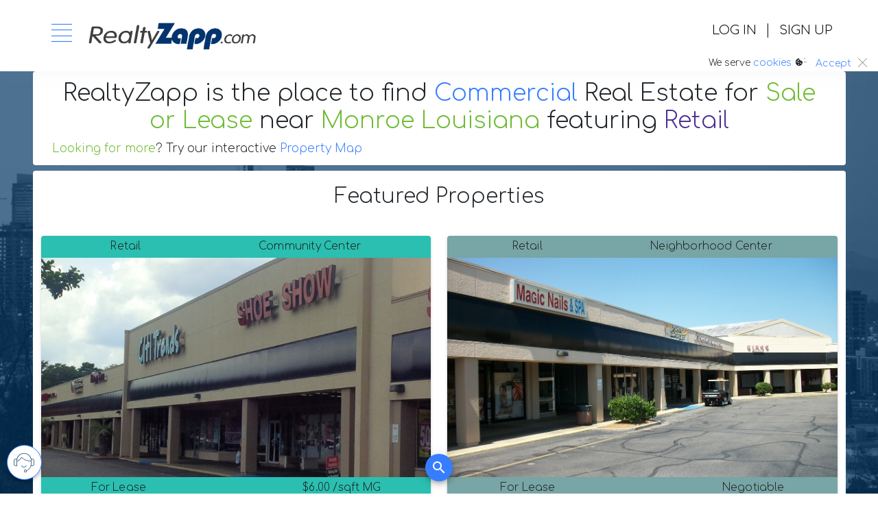

--- FILE ---
content_type: text/html; charset=utf-8
request_url: https://realtyzapp.com/real-estate/commercial/retail/sale-lease/usa/la/monroe
body_size: 111150
content:

<!DOCTYPE html>
<!--[if IE 8]>			<html class="ie ie8"> <![endif]-->
<!--[if IE 9]>			<html class="ie ie9"> <![endif]-->
<!--[if gt IE 9]><!-->
<html>
<!--<![endif]-->
<head>
    <meta charset="utf-8" />
    <title>Monroe Louisiana  Retail | RealtyZapp</title>

    <!-- mobile settings -->
    <meta name="viewport" content="width=device-width, maximum-scale=1, initial-scale=1, user-scalable=0" />
    <!--[if IE]><meta http-equiv='X-UA-Compatible' content='IE=edge,chrome=1'><![endif]-->

    <meta name="description" content="Realtyzapp.com is the place to find Commercial Real Estate for Sale or Lease near Monroe Louisiana featuring Retail" />
    <meta name="keywords" content="Real Estate, , commercial, retail, sale-lease, usa, la, monroe" />
    <meta name="author" />

    <link rel="shortcut icon" href="/favicon.ico">
    <link rel="icon" sizes="16x16 32x32 64x64" href="/favicon.ico">
    <link rel="icon" type="image/png" sizes="196x196" href="/favicon-192.png">
    <link rel="icon" type="image/png" sizes="160x160" href="/favicon-160.png">
    <link rel="icon" type="image/png" sizes="96x96" href="/favicon-96.png">
    <link rel="icon" type="image/png" sizes="64x64" href="/favicon-64.png">
    <link rel="icon" type="image/png" sizes="32x32" href="/favicon-32.png">
    <link rel="icon" type="image/png" sizes="16x16" href="/favicon-16.png">
    <link rel="apple-touch-icon" href="/favicon-57.png">
    <link rel="apple-touch-icon" sizes="114x114" href="/favicon-114.png">
    <link rel="apple-touch-icon" sizes="72x72" href="/favicon-72.png">
    <link rel="apple-touch-icon" sizes="144x144" href="/favicon-144.png">
    <link rel="apple-touch-icon" sizes="60x60" href="/favicon-60.png">
    <link rel="apple-touch-icon" sizes="120x120" href="/favicon-120.png">
    <link rel="apple-touch-icon" sizes="76x76" href="/favicon-76.png">
    <link rel="apple-touch-icon" sizes="152x152" href="/favicon-152.png">
    <link rel="apple-touch-icon" sizes="180x180" href="/favicon-180.png">
    <meta name="msapplication-TileColor" content="#FFFFFF">
    <meta name="msapplication-TileImage" content="/favicon-144.png">
    <meta name="msapplication-config" content="/browserconfig.xml">

    
    <link rel="canonical" href="https://realtyzapp.com/real-estate/commercial/retail/sale-lease/usa/la/monroe" />
    <meta property="fb:app_id" content="942735312497980" />
    <meta property="og:locale" content="en_US" />
    <meta property="og:type" content="website" />
    <meta property="og:title" content="" />
    <meta property="og:description" content="Realtyzapp.com is the place to find Commercial Real Estate for Sale or Lease near Monroe Louisiana featuring Retail" />
    <meta property="og:url" content="https://realtyzapp.com/real-estate/commercial/retail/sale-lease/usa/la/monroe" />
    <meta property="og:site_name" content="RealtyZapp.com" />
    <meta property="og:image" content="" />
    <meta name="twitter:card" content="summary" />
    <meta name="twitter:title" content="" />
    <meta name="twitter:domain" content="RealtyZapp.com" />
    <meta name="twitter:image" content="" />


    <!-- Google Tag Manager -->
    
    <script>
        window.dataLayer = window.dataLayer || [];
            dataLayer.push({
            'event': 'real-estate',
            'agentId': '',
            'country': 'USA',
            'st': 'Louisiana',
            'city': 'Monroe',
            'listingType': 'Commercial',
            'propertyType': 'Retail',
            'propertySubType': '',
            'offer': 'Sale or Lease',
        });
    </script>


    <script type="text/javascript">
        window.dataLayer = window.dataLayer || [];
        window.dataLayer.push({
            'userId': ''
        })
    </script>

    <script type="text/javascript">
        (function (w, d, s, l, i) {
            w[l] = w[l] || []; w[l].push({
                'gtm.start':
                    new Date().getTime(), event: 'gtm.js'
            }); var f = d.getElementsByTagName(s)[0],
                j = d.createElement(s), dl = l != 'dataLayer' ? '&l=' + l : ''; j.async = true; j.src =
                    'https://www.googletagmanager.com/gtm.js?id=' + i + dl; f.parentNode.insertBefore(j, f);
            })(window, document, 'script', 'dataLayer', 'GTM-TV48RGB');
    </script>
    <!-- End Google Tag Manager -->
    <!-- up to 10% speed up for external res -->
    <link rel="dns-prefetch" href="https://fonts.googleapis.com/">
    <link rel="dns-prefetch" href="https://fonts.gstatic.com/">
    <link rel="preconnect" href="https://fonts.googleapis.com/">
    <link rel="preconnect" href="https://fonts.gstatic.com/">
    <!-- preloading icon font is helping to speed up a little bit -->
    <link rel="preload" href="/assets/fonts/flaticon/Flaticon.woff2" as="font" type="font/woff2" crossorigin>

    <!-- THEME CSS -->
    <meta name="theme-color" content="#377dff">
    <link rel="stylesheet" href="https://fonts.googleapis.com/css?family=Comfortaa:300;400;500;600;700&family=Roboto:300,400,500,700&display=swap">

    <link rel="stylesheet" href="/assets/css/core.css">
    <link rel="stylesheet" href="/assets/css/vendor_bundle.css">

    <!-- must load after the above css -->
    <link rel="stylesheet" href="/assets/fonts/mdi/css/materialdesignicons.min.css" type="text/css" media="all" />
    <link href="https://cdn.jsdelivr.net/npm/vuetify@2.x/dist/vuetify.min.css" rel="stylesheet">


    <script src="/assets/js/moment.min.js"></script>
    <script src="/assets/js/humanize.min.js"></script>
    <script src="/assets/js/underscore-min.js" type="text/javascript"></script>

    <script src="https://code.jquery.com/jquery-3.4.1.min.js"
            integrity="sha256-CSXorXvZcTkaix6Yvo6HppcZGetbYMGWSFlBw8HfCJo="
            crossorigin="anonymous"></script>
    <script>
        // squirrel away reference to top level instance of jQuery
        window.$jquery = jQuery.noConflict();
    </script>

    <script src="/assets/js/flowtype.js"></script>
    <script src="/assets/js/jquery.dotdotdot.min.js"></script>

    <script src="https://cdn.jsdelivr.net/npm/vue@2.x/dist/vue.js"></script>
    <script src="https://cdn.jsdelivr.net/npm/vuetify@2.x/dist/vuetify.js"></script>

    <script>
        // assign some things to Vue before core.js fires off
        Vue.prototype.$window = window;  // make window available in vue
        Vue.prototype.$humanize = window.Humanize;  // make available in vue
        Vue.prototype.$moment = window.moment;  // make available in vue
        Vue.prototype.$jquery = window.$jquery;  // make available in vue
    </script>
    <script>
        // global vars
        var rzAppTheme = {
            themes: {
                light: {
                    primary: '#377dff',
                    secondary: '#6c757d',
                    accent: '#2196f3',
                    error: '#f44336',
                    warning: '#fad776',
                    info: '#00dffc',
                    success: '#6dbb30'
                },
                dark: {
                    primary: '#377dff',
                    secondary: '#6c757d',
                    accent: '#2196f3',
                    error: '#f44336',
                    warning: '#fad776',
                    info: '#00dffc',
                    success: '#6dbb30'
                },
            },
        };
        var rzUtils = {
            setCookie: function (cname, cvalue, exdays) {
                var d = new Date();
                d.setTime(d.getTime() + (exdays * 24 * 60 * 60 * 1000));
                var expires = "expires=" + d.toUTCString();
                document.cookie = cname + "=" + cvalue + ";" + expires + ";path=/";
            },
            getCookie: function (cname) {
                var name = cname + "=";
                var decodedCookie = decodeURIComponent(document.cookie);
                var ca = decodedCookie.split(';');
                for (var i = 0; i < ca.length; i++) {
                    var c = ca[i];
                    while (c.charAt(0) == ' ') {
                        c = c.substring(1);
                    }
                    if (c.indexOf(name) == 0) {
                        return c.substring(name.length, c.length);
                    }
                }
                return null;
            },
        }
        // rz specific things...
        var rzHelp = {
            // help helper object
            // page can set the default action and val then call open() OR directly call openHelp(action, val)
            defaultAction: null,
            defaultVal: null,
            open: function () { this.openHelp(this.defaultAction, this.defaultVal) },
            openHelp: function (action, val) {
                switch (action) {
                    case 'kbGet':
                        ZohoHCAsapReady(function () { ZohoHCAsap.kbArticles.view({ articleId: val }) });
                        break;
                    case 'kbList':
                        //v: obj e.g. { tags: 'hello', sortBy: '-createdTime' }
                        ZohoHCAsapReady(function () { ZohoHCAsap.kbArticles.list(val) });
                        break;
                    case 'kbSearch':
                        //v: obj e.g. { searchWords: 'hello' }
                        ZohoHCAsapReady(function () { ZohoHCAsap.kbArticles.search(val) });
                        break;
                    case 'commGet':
                        ZohoHCAsapReady(function () { ZohoHCAsap.communityTopics.view({ articleId: val }) });
                        break;
                    case 'commList':
                        //v: obj e.g. { tags: 'hello', sortBy: '-createdTime' }
                        ZohoHCAsapReady(function () { ZohoHCAsap.communityTopics.list(val) });
                        break;
                    case 'commSearch':
                        //v: obj e.g. { searchWords: 'hello' }
                        ZohoHCAsapReady(function () { ZohoHCAsap.communityTopics.search(val) });
                        break;
                    case 'fn':
                        // v: func()
                        ZohoHCAsapReady(val);  // call the passed func
                        break;
                    default:
                        ZohoHCAsapReady(function () { ZohoHCAsap.Action("open", { tab: "HOME" }); });  // just open help
                }
            }
        }
        var rzGeoLoc = {
            location: null,
            get: function () {
                if (this.location != null) return;
                $jquery.get({
                    type: "GET",
                    dataType: "jsonp",
                    jsonpCallback: "callback",
                    url: "https://geolocation-db.com/jsonp",
                    timeout: 3000,
                })
                    .done(function (resp) {
                        this.location = resp;
                    })
                    .fail(function () {
                        //alert("error");
                    })
                    .always(function () {
                        $jquery(document).trigger('gotLocation', {
                            detail: this.location
                        });
                    });
            },
        }
        var rzBigCities = {
            cities: [
                { name: 'Atlanta, GA', img: '/assets/images/cities/atlanta-ga.jpg', lat: 33.7627, lng: -84.4225 },
                { name: 'Austin, TX', img: '/assets/images/cities/austin-tx.jpg', lat: 30.3006, lng: -97.7517 },
                { name: 'Chicago, IL', img: '/assets/images/cities/chicago-il.jpg', lat: 41.8373, lng: -87.6862 },
                { name: 'Jacksonville, FL', img: '/assets/images/cities/jacksonville-fl.jpg', lat: 30.3322, lng: -81.6749 },
                { name: 'Los Angeles, CA', img: '/assets/images/cities/los-angeles-ca.jpg', lat: 34.1139, lng: -118.4068 },
                { name: 'Miami, FL', img: '/assets/images/cities/miami-fl.jpg', lat: 25.7839, lng: -80.2102 },
                { name: 'New York, NY', img: '/assets/images/cities/new-york-ny.jpg', lat: 40.6943, lng: -73.9249 },
                { name: 'San Francisco, CA', img: '/assets/images/cities/san-francisco-ca.jpg', lat: 37.7562, lng: -122.443 },
                { name: 'Seattle, WA', img: '/assets/images/cities/seattle-wa.jpg', lat: 47.6211, lng: -122.3244 },
            ],
            getRandom: function () {
                var rnd = Math.floor(Math.random() * (this.cities.length));
                var city = this.cities[rnd];
                //console.log('rnd=' + rnd);
                //console.log('BigCity=' + city.name);
                return city;
            },
            getClosest: function (lat, lng) {
                // find the closest big city using simple geometry
                var minD = 99999999;  // overly big
                city = null;
                for (i in this.cities) {
                    var c = this.cities[i];
                    var d = this.distance(lat, c.lat, lng, c.lng, 'K')
                    if (d <= minD) {
                        minD = d;
                        city = c
                    };
                }
                return city;
            },
            distance: function (lat1, lon1, lat2, lon2, unit) {
                if ((lat1 == lat2) && (lon1 == lon2)) {
                    return 0;
                }
                else {
                    var radlat1 = Math.PI * lat1 / 180;
                    var radlat2 = Math.PI * lat2 / 180;
                    var theta = lon1 - lon2;
                    var radtheta = Math.PI * theta / 180;
                    var dist = Math.sin(radlat1) * Math.sin(radlat2) + Math.cos(radlat1) * Math.cos(radlat2) * Math.cos(radtheta);
                    if (dist > 1) {
                        dist = 1;
                    }
                    dist = Math.acos(dist);
                    dist = dist * 180 / Math.PI;
                    dist = dist * 60 * 1.1515;
                    if (unit == "K") { dist = dist * 1.609344 }
                    if (unit == "N") { dist = dist * 0.8684 }
                    return dist;
                }
            }
        };
        var rzToast = {
            // methods
            show: function (type, title, body, pos, delay, fill) {
                /*
                 * type = '', success, danger, warning, info
                 * title = toast title(optional)
                 * body = toast body(required)
                 * pos = top-left, top-right, bottom-left, bottom-right, top-center, bottom-center
                 * delay = autoclose in ms
                 * fill = background color[true | false]
                 */
                $.SOW.core.toast.show(type, title, body, pos || 'top-center', delay || 3000, fill || true);
            }
        }
    </script>


    <!-- CORE CSS -->
    <!--  CUSTOM CSS by GS  -->
    <style type="text/css">

        /* width */
        ::-webkit-scrollbar {
            width: 3px;
        }

        /* Track */
        ::-webkit-scrollbar-track {
            background: #f1f1f1;
        }

        /* Handle */
        ::-webkit-scrollbar-thumb {
            background: #888;
        }

            /* Handle on hover */
            ::-webkit-scrollbar-thumb:hover {
                background: #555;
            }

        /* scroll up */
        #btnScrollTo {
            bottom: 10px !important;
            width: 50px;
            height: 50px;
            color: var(--primary);
            background-color: #fff;
            border: 1px solid var(--primary) !important;
            border-radius: 50%;
            box-shadow: 0 5px 7px 0 rgba(0,0,0,.24);
        }

            #btnScrollTo:hover {
                color: #fff;
                background-color: var(--primary);
            }

            #btnScrollTo:after {
                background-image: none !important;
            }

        /* ajax loading */
        #js_loading_icon span {
            width: 51px;
            height: 51px;
            bottom: 20px !important;
            color: var(--primary) !important;
            background-color: #fff !important;
            border: 1px solid var(--primary) !important;
            border-radius: 50% !important;
            padding: 0px !important;
            box-shadow: 0 3px 5px 0 rgba(0,0,0,.24) !important;
        }

        #js_loading_icon i:before {
            font-family: "Material Design Icons" !important;
            color: var(--primary) !important;
            content: "\F0018" !important;
        }

        .modal video {
            border-radius: 0.7rem !important;
        }

        /* vue/vuetify */
        [v-cloak] {
            display: none;
        }

        /* help helper */
        #rzHelpWidget {
            position: fixed;
            bottom: 20px;
            left: 10px;
            color: var(--primary);
            background-color: #fff;
            box-shadow: 0 3px 5px 0 rgba(0,0,0,.24);
            z-index: auto;
        }

            #rzHelpWidget:hover {
                color: #fff;
                background-color: var(--primary);
            }

            #rzHelpWidget > i {
                font-size: 30px !important;
            }

        /* remove default input clear x in Edge */
        ::-ms-clear {
            display: none;
        }

        /* blur effect */
        .blurred {
            filter: blur(100px);
        }

        .blur {
            animation: blur 2s;
        }

        .focus {
            animation: focus 2s;
        }

        @-webkit-keyframes blur {
            0% {
                filter: blur(0px);
            }

            100% {
                filter: blur(100px);
            }
        }

        @-webkit-keyframes focus {
            0% {
                filter: blur(100px);
            }

            100% {
                filter: blur(0px);
            }
        }

        /* vue and vuetify overrides */
        .v-application {
            font-family: Comfortaa, Roboto, "Noto Sans", -apple-system, BlinkMacSystemFont, "Segoe UI", "Helvetica Neue", Arial, sans-serif, "Apple Color Emoji", "Segoe UI Emoji", "Segoe UI Symbol", "Noto Color Emoji" !important;
        }

            .v-application label {
                margin-bottom: 0;
            }

        .v-autocomplete__content.v-menu__content .v-select-list {
            border-radius: 0px !important;
        }

        /* rz Tools */
        /* buttons */
        #rz-tools .rz-tools-btn,
        #rz-tools .at-share-btn {
            border-radius: 50% !important;
        }
        /* AddToAny */
        .a2a_svg, .a2a_count {
            border-radius: 50% !important;
        }

    </style>
    <style>
        /* Reset font sizes for fluid type */
        h1 {
            font-size: 2.5em;
        }

        h2 {
            font-size: 2em;
        }

        h3 {
            font-size: 1.75em;
        }

        h4 {
            font-size: 1.5em;
        }

        h5 {
            font-size: 1.25em;
        }

        h6 {
            font-size: 1em;
        }
    </style>
    <style>
        /* global Vue/Vuetify stuff */

        .fade-enter-active, .fade-leave-active {
            transition: opacity .5s;
        }

        .fade-enter, .fade-leave-to {
            opacity: 0;
        }

        .expand-y-fade-enter-active {
            transition: all .5s ease;
        }

        .expand-y-fade-leave-active {
            transition: all .5s cubic-bezier(1.0, 0.5, 0.8, 1.0);
        }

        .expand-y-fade-enter, .expand-y-fade-leave-to
        /* .expand-y-fade-leave-active below version 2.1.8 */ {
            opacity: 0;
            height: 0;
        }
    </style>

    <!-- PAGE LEVEL SCRIPTS -->
    

    


</head>


<body class="header-sticky">
    <div id="bkgrndoverlay" class="" style="z-index:-1;position:fixed;top:0px;bottom:0px;left:0px;right:0px;
    background-color: #023764;
    opacity:.7;">
    </div>
    <div id="rzBackgroundImg" class="blurred" style="z-index:-2;position:fixed;top:0px;bottom:0px;left:0px;right:0px;
    background-image:url('/assets/images/backgrounds/blue.jpg');
    background-size:cover;
    background-position:center center;
    background-repeat:no-repeat;
    opacity:1;">
    </div>
    <!-- Google Tag Manager (noscript) -->
    <noscript>
        <iframe src="https://www.googletagmanager.com/ns.html?id=GTM-TV48RGB"
                height="0" width="0" style="display:none;visibility:hidden"></iframe>
    </noscript>
    <!-- End Google Tag Manager (noscript) -->
    <!-- WRAPPER -->
    <div id="wrapper">



<style>
    body #header .navbar a.nav-link {
        color: #42404e !important;
        border: 0 !important;
    }

        body #header .navbar a.nav-link:hover {
            color: var(--primary) !important;
        }

    .navbar-light .navbar-toggler {
        border: 0 !important;
    }

    /* remove padding so content has more room */
    aside#zohohc-asap-web-helper-main .modal-body.modal-short,
    aside#zohohc-asap-web-helper-main .modal-body.modal-short .container-fluid {
        padding: 0px;
    }
</style>

<!-- HEADER -->
<header id="header" class="shadow-xs bg-white position-relative">
    <div id="rzHeader" v-cloak class="v-application theme--light v-application--is-ltr">
        <!-- NAVBAR -->
        <div class="container">
            <nav class="navbar navbar-expand-lg navbar-light h-auto-sm justify-content-lg-between justify-content-md-inherit">

                <div class="align-items-start">
                    <!-- mobile menu button : show -->

                    <a href="#" id="mainMenu" class="btn btn-lg rounded-circle btn-outline-white mb-2" data-toggle="dropdown" aria-expanded="false" aria-haspopup="true">
                        <span class="group-icon">
                            <i class="fi fi-bars fs--30 text-primary-hover"></i>
                            <i class="fi fi-close fs--30"></i>
                        </span>
                    </a>
                    <!-- mainMenu -->
                    <div id="mainMenuContent" aria-labelledby="mainMenu" class="dropdown dropdown-menu dropdown-menu-clean shadow-xl w-100 p-0 m-0" style="background: #023764;">

                        <div class="rounded bg-white">
                            <!-- menu header -->
                            <div class="col-12 d-lg-flex rounded m-0 pt-3 pb--30 text-dark z-index-2">
                                <ul class="list-unstyled font-weight-light" :class="{'fs--18': $vuetify.breakpoint.mobile, 'fs--25': !$vuetify.breakpoint.mobile}">
                                        <li class="">
                                            <a class="d-inline-block text-dark text-secondary-hover px-2 py-2 transition-hover-start" v-on:click="$window.location.href='/Account/Login'" href="/Account/Login" rel="nofollow">LOG IN</a>
                                            <span  :class="{'fs--20': $vuetify.breakpoint.mobile, 'fs--30': !$vuetify.breakpoint.mobile}">|</span>
                                            <a class="d-inline-block text-dark text-secondary-hover px-2 py-2 transition-hover-start" href="/Account/Register" v-on:click="$window.location.href='/Account/Register'" rel="nofollow">SIGN UP</a>
                                        </li>

                                </ul>
                            </div>
                            <div class="col-12 m-0 p-0 h--1 z-index-1">
                                <svg width="100%" height="100px" class="mt--n100 pb--10" fill="#023764" xmlns="http://www.w3.org/2000/svg" viewBox="0 0 1000 300" preserveAspectRatio="none"><path d="M 1000 299 l 2 -279 c -155 -36 -310 135 -415 164 c -102.64 28.35 -149 -32 -232 -31 c -80 1 -142 53 -229 80 c -65.54 20.34 -101 15 -126 11.61 v 54.39 z" style="opacity: 0.15;"></path> <path d="M 1000 286 l 2 -252 c -157 -43 -302 144 -405 178 c -101.11 33.38 -159 -47 -242 -46 c -80 1 -145.09 54.07 -229 87 c -65.21 25.59 -104.07 16.72 -126 10.61 v 22.39 z" style="opacity: 0.3;"></path> <path d="M 1000 300 l 1 -230.29 c -217 -12.71 -300.47 129.15 -404 156.29 c -103 27 -174 -30 -257 -29 c -80 1 -130.09 37.07 -214 70 c -61.23 24 -108 15.61 -126 10.61 v 22.39 z" style="opacity: 1;"></path></svg>
                            </div>
                            <div class="row m-0 text-light" style="background: #023764;">
                                <!-- left column -->
                                <div class="row align-items-center pr-3 py-2" :class="{'d-none': $vuetify.breakpoint.mobile}">
                                            <h1 class="d-inline-block text-align-end text-center-md text-center-xs fs--60 h1-md h2-sm h2-xs w-100">
                                                Explore
                                            </h1>
                                </div>
                                <!-- right column -->
                                <div class="row col-12 col-md-8 m-0" :class="{'fs--18': $vuetify.breakpoint.mobile, 'fs--25': !$vuetify.breakpoint.mobile}">
                                    <div class="col-6 col-lg-12 py-0">
                                        <a class="d-inline-block text-light py-1 transition-hover-start" href="/Find" rel="nofollow">FIND PROPERTIES</a>
                                    </div>
                                    <div class="col-6 col-lg-12 py-0">
                                        <a class="d-inline-block text-light py-1 transition-hover-start" href="/Directory">FIND A PROFESSIONAL</a>
                                    </div>
                                    <div class="col-6 col-lg-12 py-0">
                                        <a class="d-inline-block text-light py-1 transition-hover-start" href="/Billboard">BILLBOARD</a>
                                    </div>
                                    <div class="col-6 col-lg-12 py-0">
                                        <a class="d-inline-block text-light py-1 transition-hover-start" href="/Home/Plans">PLANS &amp; PRICES</a>
                                    </div>
                                    <div class="col-6 col-lg12 py-0">
                                        <a class="d-inline-block text-light py-1 transition-hover-start" href="/Home/AboutUs">ABOUT US</a>
                                    </div>
                                    <div class="col-6 col-lg-12 py-0">
                                        <a class="d-inline-block text-light py-1 transition-hover-start" href="/Contact">CONTACT US</a>
                                    </div>
                                    <div class="col-6 col-lg-12 py-0">
                                        <a v-on:click="$window.rzHelp.open();" class="text-light py-1 transition-hover-start" href="#" rel="nofollow">HELP &amp; SUPPORT</a>
                                    </div>
                                    <div class="col-6 col-lg-12 py-0">
                                        <a class="d-inline-block text-light py-1 transition-hover-start" href="/site-map">SITE MAP</a>
                                    </div>
                                </div>
                            </div>

                        </div>

                    </div>
                    <!-- /mainMenu -->
                    <!-- Logo : height: 70px max -->
                    <a class="navbar-brand" href="/">
                        <img src="/assets/images/logo.png" width="250" alt="..." style="max-width:250px !important;">
                    </a>

                </div>

                <div class="align-items-end d-none d-md-block">
                    <ul class="list-unstyled font-weight-light z-index-1 fs--18">
                            <li class="">
                                <a class="d-inline-block text-dark text-secondary-hover px-2 py-2 transition-hover-start" v-on:click="$window.location.href='/Account/Login'" href="/Account/Login" rel="nofollow">LOG IN</a>
                                <span class="fs--20">|</span>
                                <a class="d-inline-block text-dark text-secondary-hover px-2 py-2 transition-hover-start" href="/Account/Register" v-on:click="$window.location.href='/Account/Register'" rel="nofollow">SIGN UP</a>
                            </li>

                    </ul>
                </div>

            </nav>

        </div>
        <!-- /NAVBAR -->
        <!-- headsup modal -->
        <v-dialog v-model="headsupsdialog" hide-overlay scrollable max-width="500px" style="display:none;">
            <v-card>
                <v-card-title light>
                    <v-badge v-if="headsups.length" overlap color="bg-danger animate-pulse"
                             :content="headsups.length"
                             class="ml-3">
                        <v-toolbar-title>Heads Up&nbsp;&nbsp;</v-toolbar-title>
                    </v-badge>
                    <v-spacer></v-spacer>
                    <v-btn fab @click="headsupsdialog = false">
                        <v-icon class="fi fi-close"></v-icon>
                    </v-btn>
                </v-card-title>
                <v-card-text class="my-3">
                    <div v-for="item in headsups" :class="'alert-'+item.type" class="alert margin-bottom-10">
                        <button type="button" v-on:click="dismissHeadsUp(item.Id)" class="close" title="dismiss" aria-label="dismiss">
                            <span class="fi fi-close" aria-hidden="true"></span>
                        </button>
                        <h4 v-html="item.what" class="alert-heading"></h4>
                        <div v-html="item.data"></div>
                        <div class="mt--10 w-100 d-flex flex-row justify-content-between align-items-center">
                            <span class="size-12" :title="prettyDate(item.when)">{{fromNow(item.when)}}</span>
                            <span v-if="item.where"><a class="btn btn-sm btn-soft" :class="'btn-'+item.type" :href="item.where">go&nbsp;to&nbsp;<i class="fi fi-arrow-right size-16" title="go to"></i></a></span>
                        </div>
                    </div>
                </v-card-text>
            </v-card>
        </v-dialog>
        <!-- /headsups modal -->

    </div>
    <!-- SOW: GDPR -->
    <div id="gdpr" class="text-right w-100 py-0 px-3 position-absolute bottom-0 left-0">
        <a href="#" class="close">
            <i class="fi fi-close fs--16 mt--n4" aria-hidden="true"></i>
        </a>
        <span class="lead fs--14">
            We serve <a href="javascript:rzHelp.openHelp('kbGet','461753000000287023');">cookies</a> <i class="mdi mdi-cookie"></i><sup>:.</sup>
            <a href="#" class="fs--14 btn btn-link btn-cookie-accept py-0 px-2">
                Accept
            </a>
        </span>
    </div>
    <!-- /SOW: GDPR -->
</header>
<!-- /HEADER -->

<script type="text/javascript">

        new Vue({
            el: '#rzHeader',
            vuetify: new Vuetify({
                theme: window.rzAppTheme
            }),
            data: {
                messages: { count: 0 },  //int
                headsups: [], // array of headsups
                headsupsdialog: false,
            },
            methods: {
                getData: function () {
                    var h = this.headsups;
                    var m = this.messages
                    $jquery.get("/HeadsUps/getNewjson")
                        .done(function (resp) {
                            var r = resp;
                            for (i = 0; i < r.length; i++) {
                                h.push(r[i]);
                            }
                        })
                        .fail(function () {
                            //alert("error");
                        })
                        .always(function () {
                            //alert("finished");
                        });

                    $jquery.get("/Message/getNewCountjson")
                        .done(function (resp) {
                            var n = resp.count;
                            m.count = n;
                        })
                        .fail(function () {
                            //alert("error");
                        })
                        .always(function () {
                            //alert("finished");
                        });
                },
                dismissHeadsUp: function (id) {
                    var h = this.headsups;
                    var id0 = id;
                    var get = $jquery.get("/HeadsUps/dismiss", { id: id0 })
                        .done(function (resp) {
                            for (i = 0; i < h.length; i++) {
                                if (h[i].Id == id0) {
                                    h.splice(i, 1);
                                    break;
                                }
                            }
                        })
                        .fail(function () {
                            //alert("error");
                        })
                        .always(function () {
                            //alert("finished");
                        });
                },
                fromNow: function (dt) {
                    return moment.utc(dt).fromNow();
                },
                prettyDate: function (dt) {
                    return moment(dt).format("ddd, MMM Do YYYY, h:mm:ss a");
                },
            },
            mounted: function () {
                this.getData()
            },
        });

</script>

        



<div id="middle">
    <style>
        #rzSearch {
            flex: 1 1 auto !important;
        }
    </style>
    <section id="rzRealEstate" data-app="true" v-cloak
             class="v-application position-relative p-0 m-0 min-h-100vh">
        <div class="container">
            <div class="row">

                <v-bottom-sheet v-model="ss_btn"
                                inset
                                max-width="500px"
                                :close-on-click="true"
                                :close-on-content-click="false"
                                offset-y
                                transition="scale-transition">
                    <template v-slot:activator="{ on }">
                        <div class="fixed-bottom text-center h--1">
                            <v-btn id="ss_btn" v-on="on"
                                   class="mx-auto mt--n100"
                                   fab small
                                   color="primary">
                                <v-icon v-if="ss_btn">mdi-close</v-icon>
                                <v-icon v-else>mdi-magnify</v-icon>
                            </v-btn>
                        </div>
                    </template>
                    <v-card class="bg-gradient-primary text-white shadow-none position-relative p-5">
                        <div>What...</div>
                        <div class="row mb-3">
                            <div class="col-6 py-0">
                                <v-radio-group v-model="ss.ListingType" dark :hide-details="true">
                                    <v-radio dark label="Commercial" value="Commercial" :hide-details="true"></v-radio>
                                    <v-radio class="mt--15" dark label="Residential" value="Residential" :hide-details="true"></v-radio>
                                </v-radio-group>
                            </div>
                            <div class="col-6 py-0">
                                <v-checkbox v-model="ss.Sale" dark label="For Sale" :hide-details="true"></v-checkbox>
                                <v-checkbox v-model="ss.Lease" dark label="For Lease" :hide-details="true"></v-checkbox>
                            </div>
                            <div class="col-12 pb-0">
                                <div>what else...</div>
                                <v-autocomplete id="ss_what" class="text-white" style="background:none!important;"
                                                v-model="ss.What"
                                                :items="filteredWhat"
                                                :search-input.sync="searchWhat"
                                                dark
                                                color="white"
                                                v-on:input="inputWhat"
                                                item-text="Text"
                                                item-value="Id"
                                                label="industrial or retail or single-family..."
                                                multiple
                                                chips
                                                flat
                                                single-line
                                                hide-selected
                                                hide-details
                                                hide-no-data
                                                auto-select-first
                                                clearable
                                                deletable-chips
                                                return-object>
                                </v-autocomplete>
                            </div>
                        </div>

                        <div class="mb-3">
                            <div>Where...</div>
                            <v-autocomplete id="ss_where" class="text-white" style="background:none!important;"
                                            v-model="ss.Where"
                                            :items="itemsWhere"
                                            :search-input.sync="searchWhere"
                                            :loading="loadingWhere"
                                            dark
                                            color="white"
                                            item-text="Description"
                                            item-value="Id"
                                            label="enter a city..."
                                            flat
                                            chips
                                            single-line
                                            hide-selected
                                            hide-details
                                            hide-no-data
                                            auto-select-first
                                            clearable
                                            return-object>
                            </v-autocomplete>
                        </div>

                        <div class="mb-1">
                            <div>Who...</div>
                            <v-combobox id="ss_who" class="text-white" style="background:none!important;"
                                        dark
                                        v-model="ss.Who"
                                        :items="itemsWho"
                                        :filter="itemsWhoMatch"
                                        hide-no-data
                                        :search-input.sync="searchWho"
                                        :loading="loadingWho"
                                        color="white"
                                        item-text="Text"
                                        item-value="Id"
                                        label="john smith or acme..."
                                        flat
                                        chips
                                        clearable
                                        return-object
                                        :allow-overflow="false">
                                <template v-slot:item="data">
                                    <template v-if="typeof data.item !== 'object'">
                                        <v-list-item-content v-text="data.item"></v-list-item-content>
                                    </template>
                                    <template v-else>
                                        <v-list-item-content>
                                            <div>
                                                <v-avatar :size="36" :tile="data.item.Group=='Company'" class="float-left mr-2"><v-img :src="data.item.data" :contain="data.item.Group=='Company'" alt="..."></v-img></v-avatar>
                                                <v-list-item-title v-html="data.item.Text"></v-list-item-title>
                                                <v-list-item-subtitle class="text-muted fs--12" v-html="data.item.Description"></v-list-item-subtitle>
                                            </div>
                                        </v-list-item-content>
                                    </template>
                                </template>
                            </v-combobox>
                        </div>

                    </v-card>
                </v-bottom-sheet>
                <!-- results -->
                <div class="col-12 px-7 bg-white shadow rounded">
                    <div>
                        <div class="hidden-sm-up py-6"></div>
                        <h1 class="h2 text-center font-weight-light">
                            RealtyZapp is the place to find <a v-on:click='ss_btn=true' class='text-primary'>{{ss.ListingType}}</a>
                            Real Estate <span v-if="slugsOffer>''"> for <a v-on:click='ss_btn=true' class='text-success '>{{slugsOffer}}</a></span>
                            <span v-if="slugsWhere>''"> near <a v-on:click='ss_btn=true' class='text-success '>{{slugsWhere}}</a></span>
                            <span v-if="slugsWhat>''"> featuring <a v-on:click='ss_btn=true' class='text-purple '>{{slugsWhat}}</a></span>
                            <span v-if="slugsWho>''"> by <a v-on:click='ss_btn=true' class='text-success '>{{slugsWho}}</a></span>
                        </h1>
                        <div>
                            <span class="text-success">Looking for more</span>? Try our interactive&nbsp;<a :href="'/Find/'+ss.ListingType" rel="nofollow"><span class="text-primary text-nowrap">Property Map</span></a>
                        </div>

                    </div>
                </div>
            </div>

            <v-row class="row bg-white rounded shadow my-5">
                <div class="col-12 text-center py-5">
                    <h3 class="font-weight-light">Featured Properties</h3>
                </div>
                <v-col v-for="item in listings"
                       class="d-flex"
                       :key="item.Id"
                       :cols="12"
                       :xs="12"
                       :sm="12"
                       :md="6"
                       :lg="6"
                       :xl="4">
                    <v-card class="d-flex flex-column w-100">
                        <v-card-title class="fluid-type font-weight-light py-0 justify-content-around" :style="{ color: item.agents[0].Color1.CC, backgroundColor: item.agents[0].Color1.Html }">
                            <span>{{item.PropertyType}}</span>
                            <span>{{item.PropertySubType}}</span>
                        </v-card-title>
                        <v-img class="white--text align-end position-relative"
                               :src="item.Photo"
                               :aspect-ratio="16/9">
                            <template v-slot:placeholder>
                                <v-row class="fill-height ma-0"
                                       align="center"
                                       justify="center">
                                    <v-progress-circular indeterminate color="grey lighten-2"></v-progress-circular>
                                </v-row>
                            </template>
                            <span v-if="item.badgeStatus" class="position-absolute top-0 right-0 mt-3 mr-3 shadow badge badge-pill font-weight-light fs--18" :style="{ color: item.agents[0].Color2.CC, backgroundColor: item.agents[0].Color2.Html }">
                                {{item.badgeStatus}}
                            </span>
                        </v-img>
                        <v-card-title class="fluid-type py-0 justify-content-around" :style="{ color: item.agents[0].Color1.CC, backgroundColor: item.agents[0].Color1.Html }">
                            <span>{{item.badgeFor}}</span>
                            <span>{{item.SalePrice}}</span>
                            <span>{{item.LeaseRate}}</span>
                        </v-card-title>
                        <v-card-text class="fluid-type text-truncate py-2">{{item.strAddress}}</v-card-text>
                        <v-card-text class="fluid-type mt-0 d-flex justify-content-between">
                            <span>
                                <span class="text-right"><strong>{{item.agents[0].Name}}</strong></span>
                                <br />
                                <span class="text-right"><em>{{item.agents[0].Company}}</em></span>
                            </span>
                            <v-img class="p-1"
                                   :src="item.agents[0].Logo"
                                   lazy-src="/assets/images/1x1.png"
                                   max-width="100"
                                   max-height="50"
                                   contain>
                            </v-img>

                        </v-card-text>
                        <v-spacer></v-spacer>
                        <v-card-actions>
                            <v-btn :href="'/Listing/'+item.Id+'/'+slugify(item.strAddress)"
                                   text>
                                more...
                            </v-btn>
                        </v-card-actions>
                    </v-card>
                </v-col>
                <v-col v-if="listings.length==0"
                       class="mx-auto"
                       :cols="12"
                       :xs="12"
                       :sm="12"
                       :md="8"
                       :lg="6"
                       :xl="6">
                    <v-row>
                        <v-col :cols="12" :xs="12" :sm="12" :md="6">
                            <v-card elevation="2">
                                <v-skeleton-loader :loading="true" type="image" class="h-150"></v-skeleton-loader>
                                <v-skeleton-loader :loading="true" type="article" class="p--20 h-100"></v-skeleton-loader>
                            </v-card>
                        </v-col>
                        <v-col :cols="12" :xs="12" :sm="12" :md="6">
                            <div v-if="!buzy" class="h3 font-weight-light text-danger">
                                We could not find any properties to match your search at this time. Try to fine tune using our search tool.
                            </div>
                            <div v-if="buzy" class="h3 font-weight-light text-muted">
                                We're looking. Please wait...
                            </div>
                        </v-col>
                    </v-row>
                </v-col>
            </v-row>
            <div v-if="nearBy.length>0" class="row bg-white rounded shadow px-5">
                <div class="col-12 text-center py-5">
                    <h3 class="font-weight-light">Other Places <span class="">{{(ss.Where==null) ? '' : 'near ' + (ss.Where.Description || ss.Where.Text)}}</span></h3>
                </div>
                <div v-for="n in nearBy" :key="n.Id" class="col-6 col-sm-6 col-md-4 col-lg-3 col-xl-3 p-2">
                    <a :href="nearbyCanonical(n.Canonical)">
                        <h2 class="fs--16 font-weight-light">{{n.Text}}</h2>
                    </a>
                </div>
            </div>

            <div class="row my-5">
                <v-expansion-panels v-model="panel" accordion>
                    <v-expansion-panel v-if="slugsWhat!=null && slugsWhat!=''">
                        <v-expansion-panel-header><h3>Find Retail Real Estate For Sale or Lease in Monroe Louisiana</h3></v-expansion-panel-header>
                        <v-expansion-panel-content eager>
                            If you want to start a brick-and-mortar business that sells goods or services, you are going to need a commercially-zoned retail property. Retail real estate is one of four subcategories of commercial property. Commercial property is real estate that is used to generate income. Retail property can only be used for commercial purposes.
<br /><br />
A retail business is any online or physical business that sells a good or service. This could include any place that sells food and beverages. Businesses that provide services related to hair, skin and nail care are also considered retail. Clothes, home goods, appliances, auto sales, boutiques and gas stations are also excellent examples.
<br /><br />
You can find retail real estate properties in strip malls, shopping centers, downtown and in urban areas. Keep in mind that business conducted on retail lots must only involve the selling of products and services. Retail establishments are not zoned for the production or manufacturing of products.
<br /><br />
As a retail real estate investor, consider several leasing factors for your property. Retail space leases can span a variety of time. Most retail leases are valid for five to ten years. However, there are short-term lease options available, like yearly and month-to-month leases.
<br /><br />
As a retail lessee, there are four types of commercial real estate leases you should be aware of. As a retail tenant, your type of lease will determine what payments you are responsible for. For a single net lease, you can expect to pay rent and property taxes. In the same vein, with a double net lease, you will also pay for insurance. Then, with a triple net lease, you pay rent, property taxes, insurance and maintenance. Lastly, with a gross lease, you just pay for rent.
<br /><br />
Before you invest in retail space, consider the following characteristics of the property. Successful retail businesses thrive where there are clients and demand. Ask yourself if the property you are considering is in a location that has a demand for your business. A great neighbor to have next to your business is an anchor tenant. An anchor tenant is a large, popular business that regularly draws clients to your business's area. Examples of retail anchor tenants are Walmart, Target, and Home Depot.
<br /><br />
Perform a thorough inspection of the property. You want to invest in a property that requires the least amount of structural renovations. Does the design of the property suit your business aesthetic? Can you envision your business in that space? How will you design the layout for your business given the floorplan of the property? What does the entrance look like to the property? Will it be easy or inviting to customers? Rundown, clunky, or hard-to-find business entrances are major detractors for clients. Natural lighting is an in-demand feature for modern retail spaces. Naturally lit spaces are inviting and energizing for customers.
<br /><br />
When looking for retail space for sale or lease in Monroe Louisiana, be sure to follow these recommendations. Also, connect with an experienced commercial real estate broker who can assist you.

                        </v-expansion-panel-content>
                    </v-expansion-panel>
                </v-expansion-panels>
            </div>

            <div class="row rounded bg-white shadow my-3 p-5">
                <div class="row text-center-xs">

                    <div class="col-12 col-md-9">
                        <h3 class="m-0 font-weight-light">
                            <span class="text-success">Looking for more</span>?<br />
                            Try our interactive <span class="text-primary text-nowrap">Property Map</span>
                        </h3>
                        <p class="m-0">search all of our <span class="text-primary font-weight-bold">{{ss.ListingType}}</span> properties!</p>
                    </div>
                    <div class="col-12 mt-4 d-block d-md-none"><!-- mobile spacer --></div>
                    <div class="col-12 col-md-3 text-align-end">
                        <a :href="'/Find/'+ss.ListingType" rel="nofollow" class="btn btn-lg btn-primary btn-soft d-block-xs">Go to Map</a>
                    </div>

                </div>
            </div>

        </div>
    </section>

    <script type="text/javascript">
            new Vue({
                el: '#rzRealEstate',
                vuetify: new Vuetify({
                    theme: window.rzAppTheme
                }),
                data: {
                    AppUrl: 'https://realtyzapp.com',
                    panel: 0,
                    ss_btn: false,
                    ss: {
                        Sale: true,
                        Lease: true,
                        ListingType: 'Commercial',
                        Where: {
  "Class": null,
  "Group": "City",
  "Value": "Monroe",
  "Text": "Monroe",
  "Slug": "monroe",
  "Description": "Monroe, LA",
  "Canonical": "/usa/la/monroe",
  "Country": null,
  "i18n": null,
  "data": null,
  "geo_lat": 32.5183,
  "geo_lng": -92.0775,
  "geo_point": "POINT (-92.0775 32.5183)",
  "geo_polygon": null,
  "zoom": null,
  "rank": 115462,
  "created": "2020-04-07T16:04:23.913",
  "modified": "2020-04-07T16:04:23.913",
  "Id": "1840014881",
  "ParentId": "162",
  "url": null
},
                        Who: null,
                        With: [],
                        When: [],
                        What: [
  {
    "Class": null,
    "Group": "PropertyType",
    "Value": "Retail",
    "Text": "Retail",
    "Slug": "retail",
    "Description": null,
    "Canonical": "/commercial/retail",
    "Country": null,
    "i18n": null,
    "data": null,
    "geo_lat": null,
    "geo_lng": null,
    "geo_point": null,
    "geo_polygon": null,
    "zoom": null,
    "rank": null,
    "created": "2020-04-07T14:09:21.007",
    "modified": "2020-04-07T14:09:21.007",
    "Id": "2",
    "ParentId": "136",
    "url": null
  }
],
                    },
                    itemsWhat: [
  {
    "Class": null,
    "Group": "PropertyType",
    "Value": "Apartment",
    "Text": "Apartment",
    "Slug": "apartment",
    "Description": null,
    "Canonical": "/residential/apartment",
    "Country": null,
    "i18n": null,
    "data": null,
    "geo_lat": null,
    "geo_lng": null,
    "geo_point": null,
    "geo_polygon": null,
    "zoom": null,
    "rank": null,
    "created": "2020-04-07T14:09:21.007",
    "modified": "2020-04-07T14:09:21.007",
    "Id": "1300",
    "ParentId": "135",
    "url": null
  },
  {
    "Class": null,
    "Group": "PropertyType",
    "Value": "Condo",
    "Text": "Condo",
    "Slug": "condo",
    "Description": null,
    "Canonical": "/residential/condo",
    "Country": null,
    "i18n": null,
    "data": null,
    "geo_lat": null,
    "geo_lng": null,
    "geo_point": null,
    "geo_polygon": null,
    "zoom": null,
    "rank": null,
    "created": "2020-04-07T14:09:21.007",
    "modified": "2020-04-07T14:09:21.007",
    "Id": "1294",
    "ParentId": "135",
    "url": null
  },
  {
    "Class": null,
    "Group": "PropertyType",
    "Value": "Duplex",
    "Text": "Duplex",
    "Slug": "duplex",
    "Description": null,
    "Canonical": "/residential/duplex",
    "Country": null,
    "i18n": null,
    "data": null,
    "geo_lat": null,
    "geo_lng": null,
    "geo_point": null,
    "geo_polygon": null,
    "zoom": null,
    "rank": null,
    "created": "2020-04-07T14:09:21.007",
    "modified": "2020-04-07T14:09:21.007",
    "Id": "1296",
    "ParentId": "135",
    "url": null
  },
  {
    "Class": null,
    "Group": "PropertyType",
    "Value": "Hospitality",
    "Text": "Hospitality",
    "Slug": "hospitality",
    "Description": null,
    "Canonical": "/commercail/hospitality",
    "Country": null,
    "i18n": null,
    "data": null,
    "geo_lat": null,
    "geo_lng": null,
    "geo_point": null,
    "geo_polygon": null,
    "zoom": null,
    "rank": null,
    "created": "2020-09-06T14:24:01.097",
    "modified": "2020-09-06T14:24:01.097",
    "Id": "1304",
    "ParentId": "136",
    "url": null
  },
  {
    "Class": null,
    "Group": "PropertyType",
    "Value": "Industrial",
    "Text": "Industrial",
    "Slug": "industrial",
    "Description": null,
    "Canonical": "/commercial/industrial",
    "Country": null,
    "i18n": null,
    "data": null,
    "geo_lat": null,
    "geo_lng": null,
    "geo_point": null,
    "geo_polygon": null,
    "zoom": null,
    "rank": null,
    "created": "2020-04-07T14:09:21.007",
    "modified": "2020-04-07T14:09:21.007",
    "Id": "3",
    "ParentId": "136",
    "url": null
  },
  {
    "Class": null,
    "Group": "PropertyType",
    "Value": "Land",
    "Text": "Land",
    "Slug": "land",
    "Description": null,
    "Canonical": "/commercial/land",
    "Country": null,
    "i18n": null,
    "data": null,
    "geo_lat": null,
    "geo_lng": null,
    "geo_point": null,
    "geo_polygon": null,
    "zoom": null,
    "rank": null,
    "created": "2020-04-07T14:09:21.007",
    "modified": "2020-04-07T14:09:21.007",
    "Id": "143",
    "ParentId": "136",
    "url": null
  },
  {
    "Class": null,
    "Group": "PropertyType",
    "Value": "Loft-Studio",
    "Text": "Loft-Studio",
    "Slug": "loft-studio",
    "Description": null,
    "Canonical": "/residential/loft-studio",
    "Country": null,
    "i18n": null,
    "data": null,
    "geo_lat": null,
    "geo_lng": null,
    "geo_point": null,
    "geo_polygon": null,
    "zoom": null,
    "rank": null,
    "created": "2020-04-07T14:09:21.007",
    "modified": "2020-04-07T14:09:21.007",
    "Id": "1301",
    "ParentId": "135",
    "url": null
  },
  {
    "Class": null,
    "Group": "PropertyType",
    "Value": "Manufactured",
    "Text": "Manufactured",
    "Slug": "manufactured",
    "Description": null,
    "Canonical": "/residential/manufactured",
    "Country": null,
    "i18n": null,
    "data": null,
    "geo_lat": null,
    "geo_lng": null,
    "geo_point": null,
    "geo_polygon": null,
    "zoom": null,
    "rank": null,
    "created": "2020-04-07T14:09:21.007",
    "modified": "2020-04-07T14:09:21.007",
    "Id": "1299",
    "ParentId": "135",
    "url": null
  },
  {
    "Class": null,
    "Group": "PropertyType",
    "Value": "Multi-Family",
    "Text": "Multi-Family",
    "Slug": "multi-family",
    "Description": null,
    "Canonical": "/commercial/multi-family",
    "Country": null,
    "i18n": null,
    "data": null,
    "geo_lat": null,
    "geo_lng": null,
    "geo_point": null,
    "geo_polygon": null,
    "zoom": null,
    "rank": null,
    "created": "2020-04-07T14:09:21.007",
    "modified": "2020-04-07T14:09:21.007",
    "Id": "142",
    "ParentId": "136",
    "url": null
  },
  {
    "Class": null,
    "Group": "PropertyType",
    "Value": "Office",
    "Text": "Office",
    "Slug": "office",
    "Description": null,
    "Canonical": "/commercial/office",
    "Country": null,
    "i18n": null,
    "data": null,
    "geo_lat": null,
    "geo_lng": null,
    "geo_point": null,
    "geo_polygon": null,
    "zoom": null,
    "rank": null,
    "created": "2020-04-07T14:09:21.007",
    "modified": "2020-04-07T14:09:21.007",
    "Id": "1",
    "ParentId": "136",
    "url": null
  },
  {
    "Class": null,
    "Group": "PropertyType",
    "Value": "Penthouse",
    "Text": "Penthouse",
    "Slug": "penthouse",
    "Description": null,
    "Canonical": "/residential/penthouse",
    "Country": null,
    "i18n": null,
    "data": null,
    "geo_lat": null,
    "geo_lng": null,
    "geo_point": null,
    "geo_polygon": null,
    "zoom": null,
    "rank": null,
    "created": "2020-04-07T14:09:21.007",
    "modified": "2020-04-07T14:09:21.007",
    "Id": "1302",
    "ParentId": "135",
    "url": null
  },
  {
    "Class": null,
    "Group": "PropertyType",
    "Value": "Quadplex",
    "Text": "Quadplex",
    "Slug": "quadplex",
    "Description": null,
    "Canonical": "/residential/quadplex",
    "Country": null,
    "i18n": null,
    "data": null,
    "geo_lat": null,
    "geo_lng": null,
    "geo_point": null,
    "geo_polygon": null,
    "zoom": null,
    "rank": null,
    "created": "2020-04-07T14:09:21.007",
    "modified": "2020-04-07T14:09:21.007",
    "Id": "1298",
    "ParentId": "135",
    "url": null
  },
  {
    "Class": null,
    "Group": "PropertyType",
    "Value": "Retail",
    "Text": "Retail",
    "Slug": "retail",
    "Description": null,
    "Canonical": "/commercial/retail",
    "Country": null,
    "i18n": null,
    "data": null,
    "geo_lat": null,
    "geo_lng": null,
    "geo_point": null,
    "geo_polygon": null,
    "zoom": null,
    "rank": null,
    "created": "2020-04-07T14:09:21.007",
    "modified": "2020-04-07T14:09:21.007",
    "Id": "2",
    "ParentId": "136",
    "url": null
  },
  {
    "Class": null,
    "Group": "PropertyType",
    "Value": "Single-Family",
    "Text": "Single-Family",
    "Slug": "single-family",
    "Description": null,
    "Canonical": "/residential/single-family",
    "Country": null,
    "i18n": null,
    "data": null,
    "geo_lat": null,
    "geo_lng": null,
    "geo_point": null,
    "geo_polygon": null,
    "zoom": null,
    "rank": null,
    "created": "2020-04-07T14:09:21.007",
    "modified": "2020-04-07T14:09:21.007",
    "Id": "1292",
    "ParentId": "135",
    "url": null
  },
  {
    "Class": null,
    "Group": "PropertyType",
    "Value": "Special Purpose",
    "Text": "Special Purpose",
    "Slug": "special-purpose",
    "Description": null,
    "Canonical": "/commercial/special-purpose",
    "Country": null,
    "i18n": null,
    "data": null,
    "geo_lat": null,
    "geo_lng": null,
    "geo_point": null,
    "geo_polygon": null,
    "zoom": null,
    "rank": null,
    "created": "2020-04-07T14:09:21.007",
    "modified": "2020-04-07T14:09:21.007",
    "Id": "8",
    "ParentId": "136",
    "url": null
  },
  {
    "Class": null,
    "Group": "PropertyType",
    "Value": "Townhome",
    "Text": "Townhome",
    "Slug": "townhome",
    "Description": null,
    "Canonical": "/residential/townhome",
    "Country": null,
    "i18n": null,
    "data": null,
    "geo_lat": null,
    "geo_lng": null,
    "geo_point": null,
    "geo_polygon": null,
    "zoom": null,
    "rank": null,
    "created": "2020-04-07T14:09:21.007",
    "modified": "2020-04-07T14:09:21.007",
    "Id": "1293",
    "ParentId": "135",
    "url": null
  },
  {
    "Class": null,
    "Group": "PropertyType",
    "Value": "Triplex",
    "Text": "Triplex",
    "Slug": "triplex",
    "Description": null,
    "Canonical": "/residential/triplex",
    "Country": null,
    "i18n": null,
    "data": null,
    "geo_lat": null,
    "geo_lng": null,
    "geo_point": null,
    "geo_polygon": null,
    "zoom": null,
    "rank": null,
    "created": "2020-04-07T14:09:21.007",
    "modified": "2020-04-07T14:09:21.007",
    "Id": "1297",
    "ParentId": "135",
    "url": null
  },
  {
    "Class": null,
    "Group": "PropertyType",
    "Value": "Villa",
    "Text": "Villa",
    "Slug": "villa",
    "Description": null,
    "Canonical": "/residential/villa",
    "Country": null,
    "i18n": null,
    "data": null,
    "geo_lat": null,
    "geo_lng": null,
    "geo_point": null,
    "geo_polygon": null,
    "zoom": null,
    "rank": null,
    "created": "2020-04-07T14:09:21.007",
    "modified": "2020-04-07T14:09:21.007",
    "Id": "1295",
    "ParentId": "135",
    "url": null
  }
],
                    itemsWhere: [{
  "Class": null,
  "Group": "City",
  "Value": "Monroe",
  "Text": "Monroe",
  "Slug": "monroe",
  "Description": "Monroe, LA",
  "Canonical": "/usa/la/monroe",
  "Country": null,
  "i18n": null,
  "data": null,
  "geo_lat": 32.5183,
  "geo_lng": -92.0775,
  "geo_point": "POINT (-92.0775 32.5183)",
  "geo_polygon": null,
  "zoom": null,
  "rank": 115462,
  "created": "2020-04-07T16:04:23.913",
  "modified": "2020-04-07T16:04:23.913",
  "Id": "1840014881",
  "ParentId": "162",
  "url": null
}],
                    itemsWho: [],
                    listings: [
  {
    "Id": 876,
    "UserId": "2f3e6b7e-5ef3-4635-92b9-601bdb00c343",
    "ListingName": "Town and Country Plaza",
    "ListingType": "Commercial",
    "PropertyType": "Retail",
    "PropertySubType": "Community Center",
    "ListingStatus": "Live",
    "Sale": false,
    "Lease": true,
    "is": {
      "Commercial": true,
      "Retail": true,
      "Community Center": true
    },
    "badgeFor": "For Lease",
    "Market": "Pensacola",
    "Parcel": "092S301100000197",
    "mapImgUrl": "https://maps.googleapis.com/maps/api/staticmap?zoom=15&size=600x600%20&markers=color:blue%7Clabel:x%7C30.4484631,-87.2376348&key=AIzaSyCtV1KbHCKmZ3SD-q3HcgoDHv3zO2AxGJA",
    "mapUrl": "https://maps.google.com/?q=3300+N+Pace+Blvd,+Pensacola,+FL+32505,+USA&ftid=0x8890bf7422ee4c29:0xba7350c97ee4edcc",
    "strAddress": "3300 North Pace Boulevard, Pensacola, Florida 32505",
    "urlAddress": "3300-North-Pace-Boulevard-Pensacola-Florida-32505",
    "blockAddress": "3300 North Pace Boulevard<br />Pensacola, Florida 32505",
    "StreetAddress": "3300 North Pace Boulevard",
    "tagStreetAddress": "3300+North+Pace+Boulevard",
    "City": "Pensacola",
    "State": "Florida",
    "Postal": "32505",
    "Burb": "Northwest Pensacola",
    "County": "Escambia County",
    "Country": "United States",
    "About": "Join National Retailers: Save A Lot, Citi-Trends, Rainbow Fashions, Shoe Show, H&R Block, dd's Discounts",
    "shortAbout": "Join National Retailers: Save A Lot, Citi-Trends, Rainbow Fashions, Shoe Show, H&R Block, dd's Discounts",
    "Thumb": "https://realtyzapp.com/_Uploads/2f3e6b7e-5ef3-4635-92b9-601bdb00c343/_thumbs/IMG_20150521_132255.jpg.png",
    "Photo": "https://realtyzapp.com/_Uploads/2f3e6b7e-5ef3-4635-92b9-601bdb00c343/IMG_20150521_132255.jpg",
    "MapUrl": "https://maps.google.com/?q=3300+N+Pace+Blvd,+Pensacola,+FL+32505,+USA&ftid=0x8890bf7422ee4c29:0xba7350c97ee4edcc",
    "geoLat": 30.4484631,
    "geoLng": -87.237634800000023,
    "geoPoint": "POINT (-87.2376348 30.4484631)",
    "created": "2017-02-01T00:00:00Z",
    "modified": "2017-02-02T02:28:26.813Z",
    "MarketDate": "2/1/2017",
    "LeaseType": "MG",
    "LeaseRate": "$6.00 /sqft MG",
    "BldgType": "Multi-Tenant",
    "Class": "C",
    "Status": "Existing",
    "YearBuilt": "1957",
    "Stories": "2",
    "TotalAvail": "87,355 SqFt",
    "Avail": "787 to 35,000 SqFt",
    "RBA": "270,000 SqFt",
    "ContigSpace": "4,250 SqFt",
    "AvailParking": "5.00/1000SqFt",
    "SeoKeywords": "Commercial,Community Center,Retail,For Lease,Pensacola",
    "SeoDescription": null,
    "bullets": [
      "Heart of Pensacola",
      "Your destination for health and beauty services, entertainment and shopping",
      "Network Telephone Corporation on site",
      "Minutes to Pensacola Beach, Navy Air Station, County courthouse and I-110",
      "State and county municipal services, Pensacola Catholic, Pensacola and Booker T. Washington High Schools all within walking distance",
      "OUT-PARCEL AVAILABLE (Call for details)"
    ],
    "spaces": [
      {
        "Suite": "2",
        "Floor": 1,
        "SpaceType": "Standard Retail",
        "About": null,
        "AvailableSqFt": 4250,
        "MinDivisibleSqFt": 4250,
        "MaxContiguousSqFt": 4250,
        "Bedrooms": 0,
        "FullBathrooms": 0,
        "HalfBathrooms": 0,
        "LeaseRate": 6.0,
        "LeaseType": "MG",
        "DateAvailable": null,
        "SubLease": false,
        "SubLeaseThru": null,
        "AvailableParking": 0.0,
        "Position": "Endcap",
        "OfficeInWarehouseSqFt": 0,
        "synFid": null
      }
    ],
    "photos": [
      {
        "title": "IMG_20150521_132255.jpg",
        "tagline1": null,
        "tagline2": null,
        "description": null,
        "featured": false,
        "gallery": true,
        "photoUrl": "https://realtyzapp.com/_Uploads/2f3e6b7e-5ef3-4635-92b9-601bdb00c343/IMG_20150521_132255.jpg",
        "thumbUrl": "https://realtyzapp.com/_Uploads/2f3e6b7e-5ef3-4635-92b9-601bdb00c343/_thumbs/IMG_20150521_132255.jpg.png",
        "synFid": null
      },
      {
        "title": "IMG_20150521_132213.jpg",
        "tagline1": null,
        "tagline2": null,
        "description": null,
        "featured": false,
        "gallery": true,
        "photoUrl": "https://realtyzapp.com/_Uploads/2f3e6b7e-5ef3-4635-92b9-601bdb00c343/IMG_20150521_132213.jpg",
        "thumbUrl": "https://realtyzapp.com/_Uploads/2f3e6b7e-5ef3-4635-92b9-601bdb00c343/_thumbs/IMG_20150521_132213.jpg.png",
        "synFid": null
      },
      {
        "title": "Town & Country 6.18.15 (4).JPG",
        "tagline1": null,
        "tagline2": null,
        "description": null,
        "featured": false,
        "gallery": true,
        "photoUrl": "https://realtyzapp.com/_Uploads/2f3e6b7e-5ef3-4635-92b9-601bdb00c343/Town%20%26%20Country%206.18.15%20%284%29.JPG",
        "thumbUrl": "https://realtyzapp.com/_Uploads/2f3e6b7e-5ef3-4635-92b9-601bdb00c343/_thumbs/Town%20%26%20Country%206.18.15%20%284%29.JPG.png",
        "synFid": null
      }
    ],
    "files": [
      {
        "title": "Town & Country Flyer 8.19.16.pdf",
        "description": null,
        "fileUrl": "https://realtyzapp.com/_Uploads/2f3e6b7e-5ef3-4635-92b9-601bdb00c343/Town%20%26%20Country%20Flyer%208.19.16.pdf",
        "thumbUrl": "https://realtyzapp.com/_Uploads/2f3e6b7e-5ef3-4635-92b9-601bdb00c343/_thumbs/Town%20%26%20Country%20Flyer%208.19.16.pdf.png",
        "synFid": null
      }
    ],
    "links": [],
    "agents": [
      {
        "Id": "2f3e6b7e-5ef3-4635-92b9-601bdb00c343",
        "UserId": "2f3e6b7e-5ef3-4635-92b9-601bdb00c343",
        "DisplayName": "DianeElyard",
        "Name": "Diane Elyard",
        "FirstName": "Diane",
        "LastName": "Elyard",
        "Title": "Leasing Associate/Marketing",
        "Company": "Bruce Strumpf, Inc.",
        "Tagline": null,
        "Avatar": "https://realtyzapp.com/_Uploads/2f3e6b7e-5ef3-4635-92b9-601bdb00c343/_thumbs/_MG_1150.jpg.png",
        "Photo": "https://realtyzapp.com/_Uploads/2f3e6b7e-5ef3-4635-92b9-601bdb00c343/_MG_1150.jpg",
        "Logo": "https://realtyzapp.com/_Uploads/2f3e6b7e-5ef3-4635-92b9-601bdb00c343/BSI-logo-flstate unprotected 9.21.15.png",
        "About": null,
        "shortAbout": "",
        "Address1": "2120 Drew Street",
        "Address2": null,
        "City": "Clearwater",
        "State": "FL",
        "strAddress": "2120 Drew Street, Clearwater, FL 33765",
        "blockAddress": "2120 Drew Street<br />Clearwater, FL 33765",
        "Postal": "33765",
        "PhoneWork": "(727) 449-2020",
        "PhoneMobile": "(727) 430-7589",
        "Email": "dianeelyard@brucestrumpf.com",
        "License": null,
        "MarketArea": null,
        "PropertyTypes": "Retail",
        "Specializations": "Landlord Representation",
        "ProfLicenses": null,
        "ProfOrganizations": null,
        "ProfDesignations": null,
        "Education": null,
        "Languages": null,
        "Website": "http://brucestrumpf.com",
        "Blog": null,
        "Linkedin": "https://www.linkedin.com/in/diane-elyard-47183415",
        "Facebook": null,
        "Twitter": null,
        "Color1": {
          "Hex": "0x2ABFB0",
          "Html": "#2ABFB0",
          "RGB": "rgb(42, 191, 176)",
          "RGBA": "rgba(42, 191, 176, 1.00)",
          "R": 42,
          "G": 191,
          "B": 176,
          "A": 1.0,
          "CC": "#222"
        },
        "Color2": {
          "Hex": "0xFFFFFF",
          "Html": "#FFFFFF",
          "RGB": "rgb(255, 255, 255)",
          "RGBA": "rgba(255, 255, 255, 1.00)",
          "R": 255,
          "G": 255,
          "B": 255,
          "A": 1.0,
          "CC": "#222"
        },
        "Color3": {
          "Hex": "0x000000",
          "Html": "#000000",
          "RGB": "rgb(0, 0, 0)",
          "RGBA": "rgba(0, 0, 0, 1.00)",
          "R": 0,
          "G": 0,
          "B": 0,
          "A": 1.0,
          "CC": "#EEE"
        },
        "Color4": {
          "Hex": "0xFFFFFF",
          "Html": "#FFFFFF",
          "RGB": "rgb(255, 255, 255)",
          "RGBA": "rgba(255, 255, 255, 1.00)",
          "R": 255,
          "G": 255,
          "B": 255,
          "A": 1.0,
          "CC": "#222"
        },
        "HideAgent": false,
        "HideInfo": false,
        "HideAddress": false,
        "HideEmail": false,
        "HidePhones": false,
        "Requirements": [],
        "views": 492,
        "files": []
      }
    ],
    "views": 1152,
    "tags": 0,
    "tag": 0,
    "props": {
      "Bldg Type": "Multi-Tenant",
      "Class": "C",
      "Status": "Existing",
      "Year Built": "1957",
      "Stories": "2",
      "Total Avail": "87,355 SqFt",
      "Avail": "787 to 35,000 SqFt",
      "RBA": "270,000 SqFt",
      "Avail Parking": "5/1000SqFt",
      "Market": "Pensacola",
      "Parcel": "092S301100000197"
    }
  },
  {
    "Id": 924,
    "UserId": "3e9297b5-aa12-45b4-882e-69219eb5eb06",
    "ListingName": "Town and Country Plaza",
    "ListingType": "Commercial",
    "PropertyType": "Retail",
    "PropertySubType": "Neighborhood Center",
    "ListingStatus": "Live",
    "Sale": false,
    "Lease": true,
    "is": {
      "Commercial": true,
      "Retail": true,
      "Neighborhood Center": true
    },
    "badgeFor": "For Lease",
    "Market": "Pensacola",
    "Parcel": "092S301100000197",
    "mapImgUrl": "https://maps.googleapis.com/maps/api/staticmap?zoom=15&size=600x600%20&markers=color:blue%7Clabel:x%7C30.4484631,-87.2376348&key=AIzaSyCtV1KbHCKmZ3SD-q3HcgoDHv3zO2AxGJA",
    "mapUrl": "https://maps.google.com/?q=3300+N+Pace+Blvd,+Pensacola,+FL+32505,+USA&ftid=0x8890bf7422ee4c29:0xba7350c97ee4edcc",
    "strAddress": "3300 North Pace Boulevard, Pensacola, Florida 32505",
    "urlAddress": "3300-North-Pace-Boulevard-Pensacola-Florida-32505",
    "blockAddress": "3300 North Pace Boulevard<br />Pensacola, Florida 32505",
    "StreetAddress": "3300 North Pace Boulevard",
    "tagStreetAddress": "3300+North+Pace+Boulevard",
    "City": "Pensacola",
    "State": "Florida",
    "Postal": "32505",
    "Burb": "Northwest Pensacola",
    "County": "Escambia County",
    "Country": "United States",
    "About": "Please contact the agent for more information about this listing",
    "shortAbout": "Please contact the agent for more information about this listing",
    "Thumb": "https://realtyzapp.com/_Uploads/3e9297b5-aa12-45b4-882e-69219eb5eb06/_thumbs/Photo_Town_Country_Plaza_3.jpg.png",
    "Photo": "https://realtyzapp.com/_Uploads/3e9297b5-aa12-45b4-882e-69219eb5eb06/Photo_Town_Country_Plaza_3.jpg",
    "MapUrl": "https://maps.google.com/?q=3300+N+Pace+Blvd,+Pensacola,+FL+32505,+USA&ftid=0x8890bf7422ee4c29:0xba7350c97ee4edcc",
    "geoLat": 30.4484631,
    "geoLng": -87.237634800000023,
    "geoPoint": "POINT (-87.2376348 30.4484631)",
    "created": "2017-02-01T00:00:00Z",
    "modified": "2017-06-28T18:21:45.357Z",
    "MarketDate": "2/1/2017",
    "LeaseType": null,
    "LeaseRate": "Negotiable",
    "BldgType": "Multi-Tenant",
    "Class": "C",
    "Status": "Existing",
    "YearBuilt": "1957",
    "Stories": "1",
    "TotalAvail": "87,355 SqFt",
    "Avail": "784 to 19,302 SqFt",
    "RBA": "270,000 SqFt",
    "SeoKeywords": "Commercial,Neighborhood Center,Retail,For Lease,Pensacola",
    "SeoDescription": null,
    "bullets": [],
    "spaces": [
      {
        "Suite": null,
        "Floor": 1,
        "SpaceType": null,
        "About": null,
        "AvailableSqFt": 0,
        "MinDivisibleSqFt": 0,
        "MaxContiguousSqFt": 0,
        "Bedrooms": 0,
        "FullBathrooms": 0,
        "HalfBathrooms": 0,
        "LeaseRate": 0.0,
        "LeaseType": null,
        "DateAvailable": null,
        "SubLease": false,
        "SubLeaseThru": null,
        "AvailableParking": 0.0,
        "Position": null,
        "OfficeInWarehouseSqFt": 0,
        "synFid": null
      }
    ],
    "photos": [
      {
        "title": "Photo_Town_Country_Plaza_3.jpg",
        "tagline1": null,
        "tagline2": null,
        "description": null,
        "featured": true,
        "gallery": true,
        "photoUrl": "https://realtyzapp.com/_Uploads/3e9297b5-aa12-45b4-882e-69219eb5eb06/Photo_Town_Country_Plaza_3.jpg",
        "thumbUrl": "https://realtyzapp.com/_Uploads/3e9297b5-aa12-45b4-882e-69219eb5eb06/_thumbs/Photo_Town_Country_Plaza_3.jpg.png",
        "synFid": null
      },
      {
        "title": "Photo_Town_Country_Plaza.jpg",
        "tagline1": null,
        "tagline2": null,
        "description": null,
        "featured": false,
        "gallery": true,
        "photoUrl": "https://realtyzapp.com/_Uploads/3e9297b5-aa12-45b4-882e-69219eb5eb06/Photo_Town_Country_Plaza.jpg",
        "thumbUrl": "https://realtyzapp.com/_Uploads/3e9297b5-aa12-45b4-882e-69219eb5eb06/_thumbs/Photo_Town_Country_Plaza.jpg.png",
        "synFid": null
      },
      {
        "title": "Photo_Town_Country_Plaza_2.jpg",
        "tagline1": null,
        "tagline2": null,
        "description": null,
        "featured": false,
        "gallery": true,
        "photoUrl": "https://realtyzapp.com/_Uploads/3e9297b5-aa12-45b4-882e-69219eb5eb06/Photo_Town_Country_Plaza_2.jpg",
        "thumbUrl": "https://realtyzapp.com/_Uploads/3e9297b5-aa12-45b4-882e-69219eb5eb06/_thumbs/Photo_Town_Country_Plaza_2.jpg.png",
        "synFid": null
      },
      {
        "title": "Photo_Town_Country_Plaza_4.jpg",
        "tagline1": null,
        "tagline2": null,
        "description": null,
        "featured": false,
        "gallery": true,
        "photoUrl": "https://realtyzapp.com/_Uploads/3e9297b5-aa12-45b4-882e-69219eb5eb06/Photo_Town_Country_Plaza_4.jpg",
        "thumbUrl": "https://realtyzapp.com/_Uploads/3e9297b5-aa12-45b4-882e-69219eb5eb06/_thumbs/Photo_Town_Country_Plaza_4.jpg.png",
        "synFid": null
      }
    ],
    "files": [],
    "links": [],
    "agents": [
      {
        "Id": "3e9297b5-aa12-45b4-882e-69219eb5eb06",
        "UserId": "3e9297b5-aa12-45b4-882e-69219eb5eb06",
        "DisplayName": "John StonerCCIM",
        "Name": "John Stoner",
        "FirstName": "John",
        "LastName": "Stoner",
        "Title": "Broker",
        "Company": "Bruce Strumpf, Inc",
        "Tagline": null,
        "Avatar": "https://realtyzapp.com/_Uploads/3e9297b5-aa12-45b4-882e-69219eb5eb06/_thumbs/John F. Stoner, CCIM cropped.jpg.png",
        "Photo": "https://realtyzapp.com/_Uploads/3e9297b5-aa12-45b4-882e-69219eb5eb06/John F. Stoner, CCIM reduced pic.jpg",
        "Logo": "https://realtyzapp.com/_Uploads/3e9297b5-aa12-45b4-882e-69219eb5eb06/BSI-logo-flstate unprotected 9.21.15.png",
        "About": "<p class=\"Default\" style=\"margin-top: 0px; margin-bottom: 5px; color: rgb(51, 51, 51); font-family: Arial, Helvetica, sans-serif; font-size: 12px; text-align: justify;\"><span style=\"font-family: arial, helvetica, sans-serif; font-size: 10pt; color: rgb(0, 0, 0);\">John F. Stoner, CCIM, Director of Leasing, has over 30 years experience of leasing shopping centers throughout Florida. Mr. Stoner specializes in leasing, management analysis, and buy/sale transactions of retail properties. He has been the recipient of the Co-Star Power Broker award, as well as the FGCAR Pinnacle Award.</span></p><p class=\"Default\" style=\"margin-top: 0px; margin-bottom: 5px; color: rgb(51, 51, 51); font-family: Arial, Helvetica, sans-serif; font-size: 12px; text-align: justify;\"><span style=\"font-size: 10pt; font-family: arial, helvetica, sans-serif; color: rgb(0, 0, 0);\">A resident of Pinellas County for over 28 years, Mr. Stoner graduated from Eckerd College with a Bachelor of Arts in Business after having previously received Associates Degrees in both Business Management and Business Administration.</span></p><p style=\"margin-top: 0px; margin-bottom: 14pt; color: rgb(51, 51, 51); font-family: Arial, Helvetica, sans-serif; font-size: 12px; text-align: justify;\"><span style=\"font-size: 10pt; font-family: arial, helvetica, sans-serif; color: rgb(0, 0, 0);\">His professional associations include:</span></p><ul style=\"color: rgb(51, 51, 51); font-family: Arial, Helvetica, sans-serif; font-size: 12px;\"><li style=\"margin-bottom: 5px;\"><span style=\"font-size: 10pt; font-family: arial, helvetica, sans-serif; color: rgb(0, 0, 0);\">International Council of Shopping Centers (ICSC)</span></li><li style=\"margin-bottom: 5px;\"><span style=\"font-size: 10pt; font-family: arial, helvetica, sans-serif; color: rgb(0, 0, 0);\">National Association of Realtors (NAR)</span></li><li style=\"margin-bottom: 5px;\"><span style=\"font-size: 10pt; font-family: arial, helvetica, sans-serif; color: rgb(0, 0, 0);\">Florida Gulfcoast Commercial Association of Realtors (FGCAR)</span></li><li style=\"margin-bottom: 5px;\"><span style=\"font-size: 10pt; color: rgb(0, 0, 0);\">Central Florida Commercial Association of Realtors (CFCAR)</span></li><li style=\"margin-bottom: 5px;\"><span style=\"font-size: 10pt; font-family: arial, helvetica, sans-serif; color: rgb(0, 0, 0);\">Commercial Investment Real Estate Institute (CCIM)</span></li><li style=\"margin-bottom: 5px;\"><span style=\"font-size: 10pt; font-family: arial, helvetica, sans-serif;\"><span style=\"color: rgb(0, 0, 0);\">Chambers of Commerce member for the cities of Clearwater, Lakeland, and Largo, along with Pasco, Santa Rosa and West Volusia counties.</span></span></li></ul>",
        "shortAbout": "<p class=\"Default\" style=\"margin-top: 0px; margin-bottom: 5px; color: rgb(51, 51, 51); font-family: Arial, Helvetica, sans-serif; font-size: 12px; text-align: justify;\"><span style=\"font-family: arial, helvetica, sans-serif; font-size:...",
        "Address1": "2120 Drew St",
        "Address2": null,
        "City": "Clearwater",
        "State": "FL",
        "strAddress": "2120 Drew St, Clearwater, FL 33765",
        "blockAddress": "2120 Drew St<br />Clearwater, FL 33765",
        "Postal": "33765",
        "PhoneWork": "(727) 449-2020",
        "PhoneMobile": "(727) 612-2240",
        "Email": "johnstoner@brucestrumpf.com",
        "License": "BK418717",
        "MarketArea": "Mid-Florida",
        "PropertyTypes": "Retail",
        "Specializations": "Landlord Representation",
        "ProfLicenses": null,
        "ProfOrganizations": "FGCAR",
        "ProfDesignations": "CCIM",
        "Education": null,
        "Languages": null,
        "Website": "http://brucestrumpf.com",
        "Blog": null,
        "Linkedin": null,
        "Facebook": null,
        "Twitter": null,
        "Color1": {
          "Hex": "0x78A5A5",
          "Html": "#78A5A5",
          "RGB": "rgb(120, 165, 165)",
          "RGBA": "rgba(120, 165, 165, 1.00)",
          "R": 120,
          "G": 165,
          "B": 165,
          "A": 1.0,
          "CC": "#222"
        },
        "Color2": {
          "Hex": "0x11BAA2",
          "Html": "#11BAA2",
          "RGB": "rgb(17, 186, 162)",
          "RGBA": "rgba(17, 186, 162, 1.00)",
          "R": 17,
          "G": 186,
          "B": 162,
          "A": 1.0,
          "CC": "#EEE"
        },
        "Color3": {
          "Hex": "0x535454",
          "Html": "#535454",
          "RGB": "rgb(83, 84, 84)",
          "RGBA": "rgba(83, 84, 84, 1.00)",
          "R": 83,
          "G": 84,
          "B": 84,
          "A": 1.0,
          "CC": "#EEE"
        },
        "Color4": {
          "Hex": "0x000000",
          "Html": "#000000",
          "RGB": "rgb(0, 0, 0)",
          "RGBA": "rgba(0, 0, 0, 1.00)",
          "R": 0,
          "G": 0,
          "B": 0,
          "A": 1.0,
          "CC": "#EEE"
        },
        "HideAgent": false,
        "HideInfo": false,
        "HideAddress": false,
        "HideEmail": false,
        "HidePhones": false,
        "Requirements": [],
        "views": 1336,
        "files": []
      }
    ],
    "views": 760,
    "tags": 0,
    "tag": 0,
    "props": {
      "Bldg Type": "Multi-Tenant",
      "Class": "C",
      "Status": "Existing",
      "Year Built": "1957",
      "Stories": "1",
      "Total Avail": "87,355 SqFt",
      "Avail": "784 to 19,302 SqFt",
      "RBA": "270,000 SqFt",
      "Market": "Pensacola",
      "Parcel": "092S301100000197"
    }
  },
  {
    "Id": 1510,
    "UserId": "d18886aa-9367-4829-903c-8883f77dcf4e",
    "ListingName": "Town and Country Shopping Center",
    "ListingType": "Commercial",
    "PropertyType": "Retail",
    "PropertySubType": "Commercial",
    "ListingStatus": "Live",
    "Sale": false,
    "Lease": true,
    "is": {
      "Commercial": true,
      "Retail": true
    },
    "badgeFor": "For Lease",
    "Market": "SW Louisiana",
    "mapImgUrl": "https://maps.googleapis.com/maps/api/staticmap?zoom=15&size=600x600%20&markers=color:blue%7Clabel:x%7C29.9979114,-91.8040412&key=AIzaSyCtV1KbHCKmZ3SD-q3HcgoDHv3zO2AxGJA",
    "mapUrl": null,
    "strAddress": "1100 E Main St , New Iberia, LA 70560",
    "urlAddress": "1100-E-Main-St--New-Iberia-LA-70560",
    "blockAddress": "1100 E Main St <br />New Iberia, LA 70560",
    "StreetAddress": "1100 E Main St ",
    "tagStreetAddress": "1100+E+Main+St+",
    "City": "New Iberia",
    "State": "LA",
    "Postal": "70560",
    "County": "Iberia",
    "About": "National Tenant anchored center",
    "shortAbout": "National Tenant anchored center",
    "Thumb": "https://realtyzapp.com/_Uploads/d18886aa-9367-4829-903c-8883f77dcf4e/_thumbs/New_Iberia_Aerial.jpg.png",
    "Photo": "https://realtyzapp.com/_Uploads/d18886aa-9367-4829-903c-8883f77dcf4e/New_Iberia_Aerial.jpg",
    "geoLat": 29.9979114,
    "geoLng": -91.8040412,
    "geoPoint": "POINT (-91.8040412 29.9979114)",
    "created": "2017-06-20T00:00:00Z",
    "modified": "2017-06-20T17:57:58.117Z",
    "MarketDate": "6/20/2017",
    "LeaseType": null,
    "LeaseRate": "Negotiable",
    "BldgType": "Retail Strip",
    "Class": "B",
    "Status": "Available",
    "YearBuilt": "1980",
    "YearRenovated": "2006",
    "Stories": "1",
    "RBA": "86,700 SqFt",
    "LandArea": "9.71 Acres",
    "SeoKeywords": "Commercial,Commercial,Retail,For Lease,New Iberia",
    "SeoDescription": null,
    "bullets": [],
    "spaces": [
      {
        "Suite": null,
        "Floor": 1,
        "SpaceType": null,
        "About": null,
        "AvailableSqFt": 0,
        "MinDivisibleSqFt": 0,
        "MaxContiguousSqFt": 0,
        "Bedrooms": 0,
        "FullBathrooms": 0,
        "HalfBathrooms": 0,
        "LeaseRate": 0.0,
        "LeaseType": null,
        "DateAvailable": null,
        "SubLease": false,
        "SubLeaseThru": null,
        "AvailableParking": 0.0,
        "Position": null,
        "OfficeInWarehouseSqFt": 0,
        "synFid": null
      }
    ],
    "photos": [
      {
        "title": "New_Iberia_Aerial.jpg",
        "tagline1": null,
        "tagline2": null,
        "description": "Town & Country Shopping Center",
        "featured": true,
        "gallery": true,
        "photoUrl": "https://realtyzapp.com/_Uploads/d18886aa-9367-4829-903c-8883f77dcf4e/New_Iberia_Aerial.jpg",
        "thumbUrl": "https://realtyzapp.com/_Uploads/d18886aa-9367-4829-903c-8883f77dcf4e/_thumbs/New_Iberia_Aerial.jpg.png",
        "synFid": null
      },
      {
        "title": "SIte_plan_w_logos.png",
        "tagline1": null,
        "tagline2": null,
        "description": "Site Plan",
        "featured": false,
        "gallery": true,
        "photoUrl": "https://realtyzapp.com/_Uploads/d18886aa-9367-4829-903c-8883f77dcf4e/SIte_plan_w_logos.png",
        "thumbUrl": "https://realtyzapp.com/_Uploads/d18886aa-9367-4829-903c-8883f77dcf4e/_thumbs/SIte_plan_w_logos.png.png",
        "synFid": null
      }
    ],
    "files": [],
    "links": [],
    "agents": [
      {
        "Id": "d18886aa-9367-4829-903c-8883f77dcf4e",
        "UserId": "d18886aa-9367-4829-903c-8883f77dcf4e",
        "DisplayName": "Colin Campbell",
        "Name": "Colin  Campbell",
        "FirstName": "Colin ",
        "LastName": "Campbell",
        "Title": "Broker",
        "Company": "Campbell Real Estate, Inc",
        "Tagline": null,
        "Avatar": "https://realtyzapp.com/_Uploads/d18886aa-9367-4829-903c-8883f77dcf4e/_thumbs/Avatar_Colin.jpg.png",
        "Photo": "https://realtyzapp.com/_Uploads/d18886aa-9367-4829-903c-8883f77dcf4e/Photo_Colin.jpg",
        "Logo": "https://realtyzapp.com/_Uploads/d18886aa-9367-4829-903c-8883f77dcf4e/Logo_Campbell_RE.JPG",
        "About": "<span style=\"color: rgb(0, 0, 0); font-family: Arial, Helvetica, sans-serif; font-size: 13px;\">Specializing in retail and commercial real estate provides us the expertise to provide effective marketing campaigns that directly targets the desired end user.&nbsp; The relationships that we have developed over the years with end users givers us direct access to the decision makers.</span>",
        "shortAbout": "<span style=\"color: rgb(0, 0, 0); font-family: Arial, Helvetica, sans-serif; font-size: 13px;\">Specializing in retail and commercial real estate provides us the expertise to provide effective marketing campaigns that directly targets...",
        "Address1": "2608 Sablewood Dr.",
        "Address2": null,
        "City": "Valrico",
        "State": "Florida",
        "strAddress": "2608 Sablewood Dr., Valrico, Florida 33596",
        "blockAddress": "2608 Sablewood Dr.<br />Valrico, Florida 33596",
        "Postal": "33596",
        "PhoneWork": "(813) 661-0500",
        "PhoneMobile": "(813) 220-7049",
        "Email": "campre@frontier.com",
        "License": "BK346949",
        "MarketArea": "Tampa Bay",
        "PropertyTypes": "Office,Retail,Industrial",
        "Specializations": "Landlord Representation,Tenant Representation,Seller Representation",
        "ProfLicenses": "Real Estate Brokerage",
        "ProfOrganizations": "International Council of Shopping Centers",
        "ProfDesignations": "CRX, CSM",
        "Education": null,
        "Languages": null,
        "Website": "http://shoppingcentermgmt.com/",
        "Blog": null,
        "Linkedin": "https://www.linkedin.com/in/colin-campbell-jr-crx-csm-61847515/",
        "Facebook": null,
        "Twitter": null,
        "Color1": {
          "Hex": "0x790101",
          "Html": "#790101",
          "RGB": "rgb(121, 1, 1)",
          "RGBA": "rgba(121, 1, 1, 1.00)",
          "R": 121,
          "G": 1,
          "B": 1,
          "A": 1.0,
          "CC": "#EEE"
        },
        "Color2": {
          "Hex": "0x03017B",
          "Html": "#03017B",
          "RGB": "rgb(3, 1, 123)",
          "RGBA": "rgba(3, 1, 123, 1.00)",
          "R": 3,
          "G": 1,
          "B": 123,
          "A": 1.0,
          "CC": "#EEE"
        },
        "Color3": {
          "Hex": "0x020101",
          "Html": "#020101",
          "RGB": "rgb(2, 1, 1)",
          "RGBA": "rgba(2, 1, 1, 1.00)",
          "R": 2,
          "G": 1,
          "B": 1,
          "A": 1.0,
          "CC": "#EEE"
        },
        "Color4": {
          "Hex": "0x858484",
          "Html": "#858484",
          "RGB": "rgb(133, 132, 132)",
          "RGBA": "rgba(133, 132, 132, 1.00)",
          "R": 133,
          "G": 132,
          "B": 132,
          "A": 1.0,
          "CC": "#222"
        },
        "HideAgent": false,
        "HideInfo": false,
        "HideAddress": false,
        "HideEmail": false,
        "HidePhones": false,
        "Requirements": [],
        "views": 774,
        "files": []
      }
    ],
    "views": 1060,
    "tags": 1,
    "tag": 0,
    "props": {
      "Bldg Type": "Retail Strip",
      "Class": "B",
      "Status": "Available",
      "Year Built": "1980",
      "Year Renovated": "2006",
      "Stories": "1",
      "RBA": "86,700 SqFt",
      "Land Area": "9.71 Acres",
      "Market": "SW Louisiana"
    }
  },
  {
    "Id": 1625,
    "UserId": "ffae8303-2ce3-41cc-b17b-d0a0df2aa824",
    "ListingName": "The Market Place Shopping Center",
    "ListingType": "Commercial",
    "PropertyType": "Retail",
    "PropertySubType": "Neighborhood Center",
    "ListingStatus": "Live",
    "Sale": true,
    "Lease": true,
    "is": {
      "Commercial": true,
      "Retail": true,
      "Neighborhood Center": true
    },
    "badgeFor": "For Sale or Lease",
    "Market": "Birmingham",
    "SubMarket": "Tuscaloosa",
    "mapImgUrl": "https://maps.googleapis.com/maps/api/staticmap?zoom=15&size=600x600%20&markers=color:blue%7Clabel:x%7C33.1873964,-87.5299449&key=AIzaSyCtV1KbHCKmZ3SD-q3HcgoDHv3zO2AxGJA",
    "mapUrl": "https://maps.google.com/?q=501+Hargrove+Rd+E,+Tuscaloosa,+AL+35401,+USA&ftid=0x8888a9d29cb96ead:0x3e814f4b89a2a272",
    "strAddress": "501 Hargrove Road East, Tuscaloosa, Alabama 35401",
    "urlAddress": "501-Hargrove-Road-East-Tuscaloosa-Alabama-35401",
    "blockAddress": "501 Hargrove Road East<br />Tuscaloosa, Alabama 35401",
    "StreetAddress": "501 Hargrove Road East",
    "tagStreetAddress": "501+Hargrove+Road+East",
    "City": "Tuscaloosa",
    "State": "Alabama",
    "Postal": "35401",
    "County": "Tuscaloosa County",
    "Country": "United States",
    "About": "Investment opportunity to purchase 5 units of retail/office condo. The market place features ample parking, full brick construction, wide sidewalk overhang and attractive presentation. Units for sale total +/-6,900 sf.  New roof in 2011.  Unit #2 (1,000 sf) is not part of this listing, but can be acquired.",
    "shortAbout": "Investment opportunity to purchase 5 units of retail/office condo. The market place features ample parking, full brick construction, wide sidewalk overhang and attractive presentation. Units for sale total +/-6,900 sf.  New roof in...",
    "Thumb": "https://realtyzapp.com/_Uploads/ffae8303-2ce3-41cc-b17b-d0a0df2aa824/_thumbs/Photo_501_Hargrove.JPG.png",
    "Photo": "https://realtyzapp.com/_Uploads/ffae8303-2ce3-41cc-b17b-d0a0df2aa824/Photo_501_Hargrove.JPG",
    "MapUrl": "https://maps.google.com/?q=501+Hargrove+Rd+E,+Tuscaloosa,+AL+35401,+USA&ftid=0x8888a9d29cb96ead:0x3e814f4b89a2a272",
    "geoLat": 33.1873964,
    "geoLng": -87.529944899999975,
    "geoPoint": "POINT (-87.5299449 33.1873964)",
    "created": "2017-09-15T18:33:00.437Z",
    "modified": "2017-09-15T18:33:00.437Z",
    "MarketDate": "9/15/2017",
    "SalePrice": "$750,000",
    "PriceSqFt": "$93.75/sqft",
    "LeaseType": "MG",
    "LeaseRate": "$12.00 /sqft MG",
    "SaleType": "Investment",
    "BldgType": "Multi-Tenant",
    "Class": "B",
    "Status": "Existing",
    "YearBuilt": "1988",
    "Stories": "1",
    "TotalAvail": "2,000 SqFt",
    "Avail": "2,000 to 2,000 SqFt",
    "RBA": "8,000 SqFt",
    "ContigSpace": "2,000 SqFt",
    "LandArea": "28,425 SqFt",
    "SeoKeywords": "Commercial,Neighborhood Center,Retail,For Sale or Lease,Tuscaloosa",
    "SeoDescription": null,
    "bullets": [
      "ample parking",
      "full brick construction",
      "wide sidewalk overhang ",
      "attractive presentation",
      "Units for sale total +/-6,900 sf. ",
      "New roof in 2011"
    ],
    "spaces": [
      {
        "Suite": null,
        "Floor": 1,
        "SpaceType": "Standard Retail",
        "About": null,
        "AvailableSqFt": 2000,
        "MinDivisibleSqFt": 2000,
        "MaxContiguousSqFt": 2000,
        "Bedrooms": 0,
        "FullBathrooms": 0,
        "HalfBathrooms": 0,
        "LeaseRate": 12.0,
        "LeaseType": "MG",
        "DateAvailable": null,
        "SubLease": false,
        "SubLeaseThru": null,
        "AvailableParking": 0.0,
        "Position": "In-Line",
        "OfficeInWarehouseSqFt": 0,
        "synFid": null
      }
    ],
    "photos": [
      {
        "title": "Photo_501_Hargrove.JPG",
        "tagline1": null,
        "tagline2": null,
        "description": null,
        "featured": true,
        "gallery": true,
        "photoUrl": "https://realtyzapp.com/_Uploads/ffae8303-2ce3-41cc-b17b-d0a0df2aa824/Photo_501_Hargrove.JPG",
        "thumbUrl": "https://realtyzapp.com/_Uploads/ffae8303-2ce3-41cc-b17b-d0a0df2aa824/_thumbs/Photo_501_Hargrove.JPG.png",
        "synFid": null
      },
      {
        "title": "SITE_501_Hargrove.JPG",
        "tagline1": null,
        "tagline2": null,
        "description": null,
        "featured": false,
        "gallery": true,
        "photoUrl": "https://realtyzapp.com/_Uploads/ffae8303-2ce3-41cc-b17b-d0a0df2aa824/SITE_501_Hargrove.JPG",
        "thumbUrl": "https://realtyzapp.com/_Uploads/ffae8303-2ce3-41cc-b17b-d0a0df2aa824/_thumbs/SITE_501_Hargrove.JPG.png",
        "synFid": null
      },
      {
        "title": "MAP_501_Hargrove.JPG",
        "tagline1": null,
        "tagline2": null,
        "description": null,
        "featured": false,
        "gallery": true,
        "photoUrl": "https://realtyzapp.com/_Uploads/ffae8303-2ce3-41cc-b17b-d0a0df2aa824/MAP_501_Hargrove.JPG",
        "thumbUrl": "https://realtyzapp.com/_Uploads/ffae8303-2ce3-41cc-b17b-d0a0df2aa824/_thumbs/MAP_501_Hargrove.JPG.png",
        "synFid": null
      }
    ],
    "files": [],
    "links": [],
    "agents": [
      {
        "Id": "ffae8303-2ce3-41cc-b17b-d0a0df2aa824",
        "UserId": "ffae8303-2ce3-41cc-b17b-d0a0df2aa824",
        "DisplayName": "WarnerJohnson",
        "Name": "Warner Johnson",
        "FirstName": "Warner",
        "LastName": "Johnson",
        "Title": "Broker",
        "Company": "Duckworth Morris Real Estate",
        "Tagline": null,
        "Avatar": "https://realtyzapp.com/_Uploads/ffae8303-2ce3-41cc-b17b-d0a0df2aa824/_thumbs/Avatar_Warner.jpg.png",
        "Photo": "https://realtyzapp.com/_Uploads/ffae8303-2ce3-41cc-b17b-d0a0df2aa824/Blank_Portrait.jpg",
        "Logo": "https://realtyzapp.com/_Uploads/ffae8303-2ce3-41cc-b17b-d0a0df2aa824/Logo_Duckworth.jpg",
        "About": "<p class=\"MsoNormal\">Our company is committed to providing exceptional service\r\nwith integrity and professionalism. From residential buying and selling to\r\ncommercial leasing to property management and relocation services, our agents\r\nand staff are dedicated to provide individualized assistance to ensure every\r\nneed is met.<o:p></o:p></p>",
        "shortAbout": "<p class=\"MsoNormal\">Our company is committed to providing exceptional service\r\nwith integrity and professionalism. From residential buying and selling to\r\ncommercial leasing to property management and relocation services, our...",
        "Address1": "1312 Greensboro Avenue ",
        "Address2": null,
        "City": "Tuscaloosa",
        "State": "Alabama",
        "strAddress": "1312 Greensboro Avenue , Tuscaloosa, Alabama 35401 ",
        "blockAddress": "1312 Greensboro Avenue <br />Tuscaloosa, Alabama 35401 ",
        "Postal": "35401 ",
        "PhoneWork": "(205) 345-1810",
        "PhoneMobile": "(205) 361-7464",
        "Email": "warner.johnson@duckworth.com",
        "License": null,
        "MarketArea": "Tuskaloosa",
        "PropertyTypes": "Office,Retail,Industrial,Land,Single-Family",
        "Specializations": "Landlord Representation,Seller Representation",
        "ProfLicenses": null,
        "ProfOrganizations": null,
        "ProfDesignations": null,
        "Education": null,
        "Languages": null,
        "Website": "http://duckworth.com/index.php",
        "Blog": null,
        "Linkedin": "https://www.linkedin.com/in/warner-johnson-6446461a/",
        "Facebook": "https://www.facebook.com/KWTuscaloosa/",
        "Twitter": null,
        "Color1": {
          "Hex": "0x89954F",
          "Html": "#89954F",
          "RGB": "rgb(137, 149, 79)",
          "RGBA": "rgba(137, 149, 79, 1.00)",
          "R": 137,
          "G": 149,
          "B": 79,
          "A": 1.0,
          "CC": "#EEE"
        },
        "Color2": {
          "Hex": "0xEBE9E5",
          "Html": "#EBE9E5",
          "RGB": "rgb(235, 233, 229)",
          "RGBA": "rgba(235, 233, 229, 1.00)",
          "R": 235,
          "G": 233,
          "B": 229,
          "A": 1.0,
          "CC": "#222"
        },
        "Color3": {
          "Hex": "0x70293D",
          "Html": "#70293D",
          "RGB": "rgb(112, 41, 61)",
          "RGBA": "rgba(112, 41, 61, 1.00)",
          "R": 112,
          "G": 41,
          "B": 61,
          "A": 1.0,
          "CC": "#EEE"
        },
        "Color4": {
          "Hex": "0x2F2F2F",
          "Html": "#2F2F2F",
          "RGB": "rgb(47, 47, 47)",
          "RGBA": "rgba(47, 47, 47, 1.00)",
          "R": 47,
          "G": 47,
          "B": 47,
          "A": 1.0,
          "CC": "#EEE"
        },
        "HideAgent": false,
        "HideInfo": false,
        "HideAddress": false,
        "HideEmail": false,
        "HidePhones": false,
        "Requirements": [],
        "views": 460,
        "files": []
      }
    ],
    "views": 728,
    "tags": 0,
    "tag": 0,
    "props": {
      "Sale Type": "Investment",
      "Bldg Type": "Multi-Tenant",
      "Class": "B",
      "Status": "Existing",
      "Year Built": "1988",
      "Stories": "1",
      "Total Avail": "2,000 SqFt",
      "Avail": "2,000 to 2,000 SqFt",
      "RBA": "8,000 SqFt",
      "Land Area": "28,425 SqFt",
      "Market": "Birmingham",
      "Sub-Market": "Tuscaloosa"
    }
  },
  {
    "Id": 1963,
    "UserId": "2262235a-d705-48dd-b7c7-4455bf685928",
    "ListingName": "3310 N Pace Blvd Sale or Lease",
    "ListingType": "Commercial",
    "PropertyType": "Retail",
    "PropertySubType": "Outparcel",
    "ListingStatus": "Live",
    "Sale": true,
    "Lease": true,
    "is": {
      "Commercial": true,
      "Retail": true,
      "Outparcel": true
    },
    "badgeFor": "For Sale or Lease",
    "Market": "Pensacola",
    "mapImgUrl": "https://maps.googleapis.com/maps/api/staticmap?zoom=15&size=600x600%20&markers=color:blue%7Clabel:x%7C30.4469508,-87.2393582&key=AIzaSyCtV1KbHCKmZ3SD-q3HcgoDHv3zO2AxGJA",
    "mapUrl": "https://maps.google.com/?q=3310+N+Pace+Blvd,+Pensacola,+FL+32505,+USA&ftid=0x8890bf73806d310f:0xb2ac48c5197b67e7",
    "strAddress": "3310 North Pace Boulevard, Pensacola, Florida 32505",
    "urlAddress": "3310-North-Pace-Boulevard-Pensacola-Florida-32505",
    "blockAddress": "3310 North Pace Boulevard<br />Pensacola, Florida 32505",
    "StreetAddress": "3310 North Pace Boulevard",
    "tagStreetAddress": "3310+North+Pace+Boulevard",
    "City": "Pensacola",
    "State": "Florida",
    "Postal": "32505",
    "Burb": "Northwest Pensacola",
    "County": "Escambia County",
    "Country": "United States",
    "About": "FOR SALE OR LEASE: Building previously built as a bank branch. Current owner purchased in 2013 for retail location. Space includes large walk-in safe, 11 small safes, and 4 teller lanes. Renovations include new AC units, exterior and interior freshly painted, shower added to bathroom, and roof resealed (2014). Located as an out-parcel of Town and Country Plaza Shopping Center. Large Pylon Signage available on Pace, lighted parking field with 25+ parking spaces. \n\nBuilding previously built as a bank branch. Current owner purchased in 2013 for retail location. Building includes large walk-in safe, 11 small safes, and four (4) drive-in teller lanes. Renovations includes new AC units, building painted inside and out, shower added to bathroom, and roof resealed (2014). \nLocated as an out-parcel of Town and Country Plaza Shopping Center. Large Pylon Signage available on Pace, lighted parking field with 25+ parking spaces.\n",
    "shortAbout": "FOR SALE OR LEASE: Building previously built as a bank branch. Current owner purchased in 2013 for retail location. Space includes large walk-in safe, 11 small safes, and 4 teller lanes. Renovations include new AC units, exterior and...",
    "Thumb": "https://realtyzapp.com/_Uploads/2262235a-d705-48dd-b7c7-4455bf685928/_thumbs/Photo_3310_N_Pace_Blvd_1.jpg.png",
    "Photo": "https://realtyzapp.com/_Uploads/2262235a-d705-48dd-b7c7-4455bf685928/Photo_3310_N_Pace_Blvd_1.jpg",
    "MapUrl": "https://maps.google.com/?q=3310+N+Pace+Blvd,+Pensacola,+FL+32505,+USA&ftid=0x8890bf73806d310f:0xb2ac48c5197b67e7",
    "geoLat": 30.446950799999989,
    "geoLng": -87.23935819999997,
    "geoPoint": "POINT (-87.2393582 30.4469508)",
    "created": "2017-12-08T00:00:00Z",
    "modified": "2018-05-29T14:43:20.103Z",
    "MarketDate": "12/8/2017",
    "SalePrice": "$339,500",
    "PriceSqFt": "$113.85/sqft",
    "LeaseType": "MG",
    "LeaseRate": "$14.25 /sqft MG",
    "SaleType": "Owner User",
    "BldgType": "Single-Tenant",
    "Class": "C",
    "Status": "Existing",
    "YearBuilt": "1997",
    "Stories": "1",
    "TotalAvail": "2,982 SqFt",
    "Avail": "2,982 to 2,982 SqFt",
    "RBA": "2,982 SqFt",
    "ContigSpace": "2,982 SqFt",
    "LandArea": ".41 Acres",
    "SeoKeywords": "Commercial,Outparcel,Retail,For Sale or Lease,Pensacola",
    "SeoDescription": null,
    "bullets": [
      "Retail location (Out parcel at Town & Country Plaza) for SALE OR LEASE",
      "Former Hi-End Pawn Shop, originally a Bank branch with bank amenities",
      "Lighted parking field with over 25 spaces w/Pylon Signage",
      "FOR SALE ($350,000) OR LEASE ($14.25 PSF gross)",
      "ZONED HC/LI - excellent condition"
    ],
    "spaces": [
      {
        "Suite": null,
        "Floor": 1,
        "SpaceType": null,
        "About": null,
        "AvailableSqFt": 2982,
        "MinDivisibleSqFt": 2982,
        "MaxContiguousSqFt": 2982,
        "Bedrooms": 0,
        "FullBathrooms": 0,
        "HalfBathrooms": 0,
        "LeaseRate": 14.25,
        "LeaseType": "MG",
        "DateAvailable": null,
        "SubLease": false,
        "SubLeaseThru": null,
        "AvailableParking": 0.0,
        "Position": null,
        "OfficeInWarehouseSqFt": 0,
        "synFid": null
      }
    ],
    "photos": [
      {
        "title": "Photo_3310_N_Pace_Blvd_1.jpg",
        "tagline1": null,
        "tagline2": null,
        "description": null,
        "featured": true,
        "gallery": true,
        "photoUrl": "https://realtyzapp.com/_Uploads/2262235a-d705-48dd-b7c7-4455bf685928/Photo_3310_N_Pace_Blvd_1.jpg",
        "thumbUrl": "https://realtyzapp.com/_Uploads/2262235a-d705-48dd-b7c7-4455bf685928/_thumbs/Photo_3310_N_Pace_Blvd_1.jpg.png",
        "synFid": null
      },
      {
        "title": "Photo_3310_N_Pace_Blvd_7.jpg",
        "tagline1": null,
        "tagline2": null,
        "description": null,
        "featured": false,
        "gallery": true,
        "photoUrl": "https://realtyzapp.com/_Uploads/2262235a-d705-48dd-b7c7-4455bf685928/Photo_3310_N_Pace_Blvd_7.jpg",
        "thumbUrl": "https://realtyzapp.com/_Uploads/2262235a-d705-48dd-b7c7-4455bf685928/_thumbs/Photo_3310_N_Pace_Blvd_7.jpg.png",
        "synFid": null
      },
      {
        "title": "Photo_3310_N_Pace_Blvd_8.jpg",
        "tagline1": null,
        "tagline2": null,
        "description": null,
        "featured": false,
        "gallery": true,
        "photoUrl": "https://realtyzapp.com/_Uploads/2262235a-d705-48dd-b7c7-4455bf685928/Photo_3310_N_Pace_Blvd_8.jpg",
        "thumbUrl": "https://realtyzapp.com/_Uploads/2262235a-d705-48dd-b7c7-4455bf685928/_thumbs/Photo_3310_N_Pace_Blvd_8.jpg.png",
        "synFid": null
      },
      {
        "title": "Photo_3310_N_Pace_Blvd_2.jpg",
        "tagline1": null,
        "tagline2": null,
        "description": null,
        "featured": false,
        "gallery": true,
        "photoUrl": "https://realtyzapp.com/_Uploads/2262235a-d705-48dd-b7c7-4455bf685928/Photo_3310_N_Pace_Blvd_2.jpg",
        "thumbUrl": "https://realtyzapp.com/_Uploads/2262235a-d705-48dd-b7c7-4455bf685928/_thumbs/Photo_3310_N_Pace_Blvd_2.jpg.png",
        "synFid": null
      },
      {
        "title": "Photo_3310_N_Pace_Blvd_3.jpg",
        "tagline1": null,
        "tagline2": null,
        "description": null,
        "featured": false,
        "gallery": true,
        "photoUrl": "https://realtyzapp.com/_Uploads/2262235a-d705-48dd-b7c7-4455bf685928/Photo_3310_N_Pace_Blvd_3.jpg",
        "thumbUrl": "https://realtyzapp.com/_Uploads/2262235a-d705-48dd-b7c7-4455bf685928/_thumbs/Photo_3310_N_Pace_Blvd_3.jpg.png",
        "synFid": null
      },
      {
        "title": "Photo_3310_N_Pace_Blvd_4.jpg",
        "tagline1": null,
        "tagline2": null,
        "description": null,
        "featured": false,
        "gallery": true,
        "photoUrl": "https://realtyzapp.com/_Uploads/2262235a-d705-48dd-b7c7-4455bf685928/Photo_3310_N_Pace_Blvd_4.jpg",
        "thumbUrl": "https://realtyzapp.com/_Uploads/2262235a-d705-48dd-b7c7-4455bf685928/_thumbs/Photo_3310_N_Pace_Blvd_4.jpg.png",
        "synFid": null
      },
      {
        "title": "Photo_3310_N_Pace_Blvd_5.jpg",
        "tagline1": null,
        "tagline2": null,
        "description": null,
        "featured": false,
        "gallery": true,
        "photoUrl": "https://realtyzapp.com/_Uploads/2262235a-d705-48dd-b7c7-4455bf685928/Photo_3310_N_Pace_Blvd_5.jpg",
        "thumbUrl": "https://realtyzapp.com/_Uploads/2262235a-d705-48dd-b7c7-4455bf685928/_thumbs/Photo_3310_N_Pace_Blvd_5.jpg.png",
        "synFid": null
      },
      {
        "title": "Photo_3310_N_Pace_Blvd_6.jpg",
        "tagline1": null,
        "tagline2": null,
        "description": null,
        "featured": false,
        "gallery": true,
        "photoUrl": "https://realtyzapp.com/_Uploads/2262235a-d705-48dd-b7c7-4455bf685928/Photo_3310_N_Pace_Blvd_6.jpg",
        "thumbUrl": "https://realtyzapp.com/_Uploads/2262235a-d705-48dd-b7c7-4455bf685928/_thumbs/Photo_3310_N_Pace_Blvd_6.jpg.png",
        "synFid": null
      }
    ],
    "files": [],
    "links": [],
    "agents": [
      {
        "Id": "2262235a-d705-48dd-b7c7-4455bf685928",
        "UserId": "2262235a-d705-48dd-b7c7-4455bf685928",
        "DisplayName": "DebbieAnglin",
        "Name": "Debbie Anglin",
        "FirstName": "Debbie",
        "LastName": "Anglin",
        "Title": "Vice President",
        "Company": "Beck Partners",
        "Tagline": null,
        "Avatar": "https://realtyzapp.com/_Uploads/2262235a-d705-48dd-b7c7-4455bf685928/_thumbs/Avatar_Debbie_Anglin.jpg.png",
        "Photo": "https://realtyzapp.com/_Uploads/2262235a-d705-48dd-b7c7-4455bf685928/Photo_Debbie_Anglin.jpg",
        "Logo": "https://realtyzapp.com/_Uploads/2262235a-d705-48dd-b7c7-4455bf685928/Logo_Beck.png",
        "About": "<p class=\"MsoNoSpacing\">Debbie Anglin, a Vice President, joined Beck Partners in\r\nDecember, 2014. For the prior 10 years, Anglin was working as a Broker\r\nAssociate with Ian Black Real Estate, located in Sarasota, FL. She has now\r\nreturned to her native roots in Pensacola, FL.<o:p></o:p></p>\r\n\r\n<p class=\"MsoNoSpacing\">Anglin’s primary focus is Office, Retail, and Industrial\r\nsales and leasing. She holds an Office Designation with the Society of\r\nIndustrial and Office REALTORS® (SIOR). She is also a member of the National,\r\nFlorida, and Pensacola Association of REALTORS®<o:p></o:p></p>\r\n\r\n<p class=\"MsoNoSpacing\">Debbie Anglin brings 27 years of experience in the Commercial Real\r\nEstate Industry to her clients.<o:p></o:p></p>",
        "shortAbout": "<p class=\"MsoNoSpacing\">Debbie Anglin, a Vice President, joined Beck Partners in\r\nDecember, 2014. For the prior 10 years, Anglin was working as a Broker\r\nAssociate with Ian Black Real Estate, located in Sarasota, FL. She has...",
        "Address1": "151 W Main St, ",
        "Address2": "Ste 200 ",
        "City": "Pensacola",
        "State": "Florida",
        "strAddress": "151 W Main St, , Ste 200 , Pensacola, Florida 32502",
        "blockAddress": "151 W Main St, <br />Ste 200 <br />Pensacola, Florida 32502",
        "Postal": "32502",
        "PhoneWork": "(850) 477-7044",
        "PhoneMobile": "(850) 501-1075",
        "Email": "danglin@teambeck.com",
        "License": "BK581748",
        "MarketArea": "Pensacola / North Florida",
        "PropertyTypes": "Office,Retail,Industrial,Land",
        "Specializations": null,
        "ProfLicenses": null,
        "ProfOrganizations": null,
        "ProfDesignations": "SIOR",
        "Education": null,
        "Languages": null,
        "Website": "http://www.teambeck.com/",
        "Blog": null,
        "Linkedin": "https://www.linkedin.com/in/debbie-anglin-sior-801b8411/",
        "Facebook": null,
        "Twitter": null,
        "Color1": {
          "Hex": "0xDB6526",
          "Html": "#DB6526",
          "RGB": "rgb(219, 101, 38)",
          "RGBA": "rgba(219, 101, 38, 1.00)",
          "R": 219,
          "G": 101,
          "B": 38,
          "A": 1.0,
          "CC": "#222"
        },
        "Color2": {
          "Hex": "0xE3D6D1",
          "Html": "#E3D6D1",
          "RGB": "rgb(227, 214, 209)",
          "RGBA": "rgba(227, 214, 209, 1.00)",
          "R": 227,
          "G": 214,
          "B": 209,
          "A": 1.0,
          "CC": "#222"
        },
        "Color3": {
          "Hex": "0x343D4C",
          "Html": "#343D4C",
          "RGB": "rgb(52, 61, 76)",
          "RGBA": "rgba(52, 61, 76, 1.00)",
          "R": 52,
          "G": 61,
          "B": 76,
          "A": 1.0,
          "CC": "#EEE"
        },
        "Color4": {
          "Hex": "0xECAC8C",
          "Html": "#ECAC8C",
          "RGB": "rgb(236, 172, 140)",
          "RGBA": "rgba(236, 172, 140, 1.00)",
          "R": 236,
          "G": 172,
          "B": 140,
          "A": 1.0,
          "CC": "#222"
        },
        "HideAgent": false,
        "HideInfo": false,
        "HideAddress": false,
        "HideEmail": false,
        "HidePhones": false,
        "Requirements": [],
        "views": 1386,
        "files": []
      }
    ],
    "views": 1035,
    "tags": 1,
    "tag": 0,
    "props": {
      "Sale Type": "Owner User",
      "Bldg Type": "Single-Tenant",
      "Class": "C",
      "Status": "Existing",
      "Year Built": "1997",
      "Stories": "1",
      "Total Avail": "2,982 SqFt",
      "Avail": "2,982 to 2,982 SqFt",
      "RBA": "2,982 SqFt",
      "Land Area": ".41 Acres",
      "Market": "Pensacola"
    }
  },
  {
    "Id": 1964,
    "UserId": "2262235a-d705-48dd-b7c7-4455bf685928",
    "ListingName": "TRINGAS MUSIC BLDG For Sale on Creighton Road",
    "ListingType": "Commercial",
    "PropertyType": "Retail",
    "PropertySubType": "Free Standing",
    "ListingStatus": "Live",
    "Sale": true,
    "Lease": false,
    "is": {
      "Commercial": true,
      "Retail": true,
      "Free Standing": true
    },
    "badgeFor": "For Sale",
    "Market": "Pensacola",
    "mapImgUrl": "https://maps.googleapis.com/maps/api/staticmap?zoom=15&size=600x600%20&markers=color:blue%7Clabel:x%7C30.495965,-87.2090355&key=AIzaSyCtV1KbHCKmZ3SD-q3HcgoDHv3zO2AxGJA",
    "mapUrl": "https://maps.google.com/?q=1502+Creighton+Rd,+Pensacola,+FL+32504,+USA&ftid=0x8890c01daf8d9c31:0x1530040fa2200882",
    "strAddress": "1502 Creighton Road, Pensacola, Florida 32504",
    "urlAddress": "1502-Creighton-Road-Pensacola-Florida-32504",
    "blockAddress": "1502 Creighton Road<br />Pensacola, Florida 32504",
    "StreetAddress": "1502 Creighton Road",
    "tagStreetAddress": "1502+Creighton+Road",
    "City": "Pensacola",
    "State": "Florida",
    "Postal": "32504",
    "Burb": "Northeast Pensacola",
    "County": "Escambia County",
    "Country": "United States",
    "About": "Business Relocating! Large Open Retail Building on Creighton Road currently occupied by Tringas Music since 1999. 11,400 SF with great exposure on Creighton Rd. HIGH CEILINGS - from 12' up to 18' Feet. Bldg. sits on .77 Acres Zoned \"Com\". \nTotal of 36 Parking Spaces (includes 2 handicap spaces). Double glass sliding doors for entrance and exit to the building. Space contains numerous floor outlets and computer outlets strategically placed around floor and walls. \nPurchase includes building's surveillance system, alarm system, outside sprinkler system and phone system, as well as a full office, bathroom with shower. Appointment needed to show bldg. - Debbie Anglin: 850-501-1075. Property also for lease at $9.50 sq. ft NNN - call for details\n",
    "shortAbout": "Business Relocating! Large Open Retail Building on Creighton Road currently occupied by Tringas Music since 1999. 11,400 SF with great exposure on Creighton Rd. HIGH CEILINGS - from 12' up to 18' Feet. Bldg. sits on .77 Acres Zoned...",
    "Thumb": "https://realtyzapp.com/_Uploads/2262235a-d705-48dd-b7c7-4455bf685928/_thumbs/Photo_1502_Creighton_1.jpg.png",
    "Photo": "https://realtyzapp.com/_Uploads/2262235a-d705-48dd-b7c7-4455bf685928/Photo_1502_Creighton_1.jpg",
    "MapUrl": "https://maps.google.com/?q=1502+Creighton+Rd,+Pensacola,+FL+32504,+USA&ftid=0x8890c01daf8d9c31:0x1530040fa2200882",
    "geoLat": 30.495965,
    "geoLng": -87.209035500000027,
    "geoPoint": "POINT (-87.2090355 30.495965)",
    "created": "2017-12-08T00:00:00Z",
    "modified": "2017-12-08T22:47:25.047Z",
    "MarketDate": "12/8/2017",
    "SalePrice": "$999,000",
    "PriceSqFt": "$87.63/sqft",
    "SaleType": "Owner User",
    "BldgType": "Single-Tenant",
    "Class": "C",
    "Status": "Existing",
    "YearBuilt": "1999",
    "Stories": "1",
    "TotalAvail": "11,400 SqFt",
    "RBA": "11,400 SqFt",
    "LandArea": ".78 Acres",
    "SeoKeywords": "Commercial,Free Standing,Retail,For Sale,Pensacola",
    "SeoDescription": null,
    "bullets": [
      "Business Relocating! Excellent Exposure on Creighton Road! 11,400 SF Retail Building For Sale",
      "High Ceilings (up to 18\") and sits on .77 Acres",
      "Currently used as Retail - with double glass sliding doors for entry and exit",
      "36 + Parking Spaces",
      "Close to I-10 (Davis Highway exit) - 1 mile from Walmart"
    ],
    "spaces": [],
    "photos": [
      {
        "title": "Photo_1502_Creighton_1.jpg",
        "tagline1": null,
        "tagline2": null,
        "description": null,
        "featured": true,
        "gallery": true,
        "photoUrl": "https://realtyzapp.com/_Uploads/2262235a-d705-48dd-b7c7-4455bf685928/Photo_1502_Creighton_1.jpg",
        "thumbUrl": "https://realtyzapp.com/_Uploads/2262235a-d705-48dd-b7c7-4455bf685928/_thumbs/Photo_1502_Creighton_1.jpg.png",
        "synFid": null
      },
      {
        "title": "Photo_1502_Creighton_10.jpg",
        "tagline1": null,
        "tagline2": null,
        "description": null,
        "featured": false,
        "gallery": true,
        "photoUrl": "https://realtyzapp.com/_Uploads/2262235a-d705-48dd-b7c7-4455bf685928/Photo_1502_Creighton_10.jpg",
        "thumbUrl": "https://realtyzapp.com/_Uploads/2262235a-d705-48dd-b7c7-4455bf685928/_thumbs/Photo_1502_Creighton_10.jpg.png",
        "synFid": null
      },
      {
        "title": "Photo_1502_Creighton_2.jpg",
        "tagline1": null,
        "tagline2": null,
        "description": null,
        "featured": false,
        "gallery": true,
        "photoUrl": "https://realtyzapp.com/_Uploads/2262235a-d705-48dd-b7c7-4455bf685928/Photo_1502_Creighton_2.jpg",
        "thumbUrl": "https://realtyzapp.com/_Uploads/2262235a-d705-48dd-b7c7-4455bf685928/_thumbs/Photo_1502_Creighton_2.jpg.png",
        "synFid": null
      },
      {
        "title": "Photo_1502_Creighton_4.jpg",
        "tagline1": null,
        "tagline2": null,
        "description": null,
        "featured": false,
        "gallery": true,
        "photoUrl": "https://realtyzapp.com/_Uploads/2262235a-d705-48dd-b7c7-4455bf685928/Photo_1502_Creighton_4.jpg",
        "thumbUrl": "https://realtyzapp.com/_Uploads/2262235a-d705-48dd-b7c7-4455bf685928/_thumbs/Photo_1502_Creighton_4.jpg.png",
        "synFid": null
      },
      {
        "title": "Photo_1502_Creighton_3.jpg",
        "tagline1": null,
        "tagline2": null,
        "description": null,
        "featured": false,
        "gallery": true,
        "photoUrl": "https://realtyzapp.com/_Uploads/2262235a-d705-48dd-b7c7-4455bf685928/Photo_1502_Creighton_3.jpg",
        "thumbUrl": "https://realtyzapp.com/_Uploads/2262235a-d705-48dd-b7c7-4455bf685928/_thumbs/Photo_1502_Creighton_3.jpg.png",
        "synFid": null
      },
      {
        "title": "Photo_1502_Creighton_6.jpg",
        "tagline1": null,
        "tagline2": null,
        "description": null,
        "featured": false,
        "gallery": true,
        "photoUrl": "https://realtyzapp.com/_Uploads/2262235a-d705-48dd-b7c7-4455bf685928/Photo_1502_Creighton_6.jpg",
        "thumbUrl": "https://realtyzapp.com/_Uploads/2262235a-d705-48dd-b7c7-4455bf685928/_thumbs/Photo_1502_Creighton_6.jpg.png",
        "synFid": null
      },
      {
        "title": "Photo_1502_Creighton_7.jpg",
        "tagline1": null,
        "tagline2": null,
        "description": null,
        "featured": false,
        "gallery": true,
        "photoUrl": "https://realtyzapp.com/_Uploads/2262235a-d705-48dd-b7c7-4455bf685928/Photo_1502_Creighton_7.jpg",
        "thumbUrl": "https://realtyzapp.com/_Uploads/2262235a-d705-48dd-b7c7-4455bf685928/_thumbs/Photo_1502_Creighton_7.jpg.png",
        "synFid": null
      },
      {
        "title": "Photo_1502_Creighton_8.jpg",
        "tagline1": null,
        "tagline2": null,
        "description": null,
        "featured": false,
        "gallery": true,
        "photoUrl": "https://realtyzapp.com/_Uploads/2262235a-d705-48dd-b7c7-4455bf685928/Photo_1502_Creighton_8.jpg",
        "thumbUrl": "https://realtyzapp.com/_Uploads/2262235a-d705-48dd-b7c7-4455bf685928/_thumbs/Photo_1502_Creighton_8.jpg.png",
        "synFid": null
      },
      {
        "title": "Photo_1502_Creighton_9.jpg",
        "tagline1": null,
        "tagline2": null,
        "description": null,
        "featured": false,
        "gallery": true,
        "photoUrl": "https://realtyzapp.com/_Uploads/2262235a-d705-48dd-b7c7-4455bf685928/Photo_1502_Creighton_9.jpg",
        "thumbUrl": "https://realtyzapp.com/_Uploads/2262235a-d705-48dd-b7c7-4455bf685928/_thumbs/Photo_1502_Creighton_9.jpg.png",
        "synFid": null
      },
      {
        "title": "Photo_1502_Creighton_5.jpg",
        "tagline1": null,
        "tagline2": null,
        "description": null,
        "featured": false,
        "gallery": true,
        "photoUrl": "https://realtyzapp.com/_Uploads/2262235a-d705-48dd-b7c7-4455bf685928/Photo_1502_Creighton_5.jpg",
        "thumbUrl": "https://realtyzapp.com/_Uploads/2262235a-d705-48dd-b7c7-4455bf685928/_thumbs/Photo_1502_Creighton_5.jpg.png",
        "synFid": null
      }
    ],
    "files": [],
    "links": [],
    "agents": [
      {
        "Id": "2262235a-d705-48dd-b7c7-4455bf685928",
        "UserId": "2262235a-d705-48dd-b7c7-4455bf685928",
        "DisplayName": "DebbieAnglin",
        "Name": "Debbie Anglin",
        "FirstName": "Debbie",
        "LastName": "Anglin",
        "Title": "Vice President",
        "Company": "Beck Partners",
        "Tagline": null,
        "Avatar": "https://realtyzapp.com/_Uploads/2262235a-d705-48dd-b7c7-4455bf685928/_thumbs/Avatar_Debbie_Anglin.jpg.png",
        "Photo": "https://realtyzapp.com/_Uploads/2262235a-d705-48dd-b7c7-4455bf685928/Photo_Debbie_Anglin.jpg",
        "Logo": "https://realtyzapp.com/_Uploads/2262235a-d705-48dd-b7c7-4455bf685928/Logo_Beck.png",
        "About": "<p class=\"MsoNoSpacing\">Debbie Anglin, a Vice President, joined Beck Partners in\r\nDecember, 2014. For the prior 10 years, Anglin was working as a Broker\r\nAssociate with Ian Black Real Estate, located in Sarasota, FL. She has now\r\nreturned to her native roots in Pensacola, FL.<o:p></o:p></p>\r\n\r\n<p class=\"MsoNoSpacing\">Anglin’s primary focus is Office, Retail, and Industrial\r\nsales and leasing. She holds an Office Designation with the Society of\r\nIndustrial and Office REALTORS® (SIOR). She is also a member of the National,\r\nFlorida, and Pensacola Association of REALTORS®<o:p></o:p></p>\r\n\r\n<p class=\"MsoNoSpacing\">Debbie Anglin brings 27 years of experience in the Commercial Real\r\nEstate Industry to her clients.<o:p></o:p></p>",
        "shortAbout": "<p class=\"MsoNoSpacing\">Debbie Anglin, a Vice President, joined Beck Partners in\r\nDecember, 2014. For the prior 10 years, Anglin was working as a Broker\r\nAssociate with Ian Black Real Estate, located in Sarasota, FL. She has...",
        "Address1": "151 W Main St, ",
        "Address2": "Ste 200 ",
        "City": "Pensacola",
        "State": "Florida",
        "strAddress": "151 W Main St, , Ste 200 , Pensacola, Florida 32502",
        "blockAddress": "151 W Main St, <br />Ste 200 <br />Pensacola, Florida 32502",
        "Postal": "32502",
        "PhoneWork": "(850) 477-7044",
        "PhoneMobile": "(850) 501-1075",
        "Email": "danglin@teambeck.com",
        "License": "BK581748",
        "MarketArea": "Pensacola / North Florida",
        "PropertyTypes": "Office,Retail,Industrial,Land",
        "Specializations": null,
        "ProfLicenses": null,
        "ProfOrganizations": null,
        "ProfDesignations": "SIOR",
        "Education": null,
        "Languages": null,
        "Website": "http://www.teambeck.com/",
        "Blog": null,
        "Linkedin": "https://www.linkedin.com/in/debbie-anglin-sior-801b8411/",
        "Facebook": null,
        "Twitter": null,
        "Color1": {
          "Hex": "0xDB6526",
          "Html": "#DB6526",
          "RGB": "rgb(219, 101, 38)",
          "RGBA": "rgba(219, 101, 38, 1.00)",
          "R": 219,
          "G": 101,
          "B": 38,
          "A": 1.0,
          "CC": "#222"
        },
        "Color2": {
          "Hex": "0xE3D6D1",
          "Html": "#E3D6D1",
          "RGB": "rgb(227, 214, 209)",
          "RGBA": "rgba(227, 214, 209, 1.00)",
          "R": 227,
          "G": 214,
          "B": 209,
          "A": 1.0,
          "CC": "#222"
        },
        "Color3": {
          "Hex": "0x343D4C",
          "Html": "#343D4C",
          "RGB": "rgb(52, 61, 76)",
          "RGBA": "rgba(52, 61, 76, 1.00)",
          "R": 52,
          "G": 61,
          "B": 76,
          "A": 1.0,
          "CC": "#EEE"
        },
        "Color4": {
          "Hex": "0xECAC8C",
          "Html": "#ECAC8C",
          "RGB": "rgb(236, 172, 140)",
          "RGBA": "rgba(236, 172, 140, 1.00)",
          "R": 236,
          "G": 172,
          "B": 140,
          "A": 1.0,
          "CC": "#222"
        },
        "HideAgent": false,
        "HideInfo": false,
        "HideAddress": false,
        "HideEmail": false,
        "HidePhones": false,
        "Requirements": [],
        "views": 1386,
        "files": []
      }
    ],
    "views": 1401,
    "tags": 0,
    "tag": 0,
    "props": {
      "Sale Type": "Owner User",
      "Bldg Type": "Single-Tenant",
      "Class": "C",
      "Status": "Existing",
      "Year Built": "1999",
      "Stories": "1",
      "Total Avail": "11,400 SqFt",
      "RBA": "11,400 SqFt",
      "Land Area": ".78 Acres",
      "Market": "Pensacola"
    }
  },
  {
    "Id": 2619,
    "UserId": "0c71b1ef-e292-4645-bec1-962119828a5b",
    "ListingName": "Dallas Retail for Lease",
    "ListingType": "Commercial",
    "PropertyType": "Retail",
    "PropertySubType": "Strip Center",
    "ListingStatus": "Live",
    "Sale": false,
    "Lease": true,
    "is": {
      "Commercial": true,
      "Retail": true,
      "Strip Center": true
    },
    "badgeFor": "For Lease",
    "Market": "Dallas/Ft. Worth",
    "mapImgUrl": "https://maps.googleapis.com/maps/api/staticmap?zoom=15&size=600x600%20&markers=color:blue%7Clabel:x%7C32.987586,-96.842866&key=AIzaSyCtV1KbHCKmZ3SD-q3HcgoDHv3zO2AxGJA",
    "mapUrl": "https://maps.google.com/?q=17607+Midway+Rd,+Dallas,+TX+75287,+USA&ftid=0x864c24047c10d12b:0xffeef0b620ee7c2e",
    "strAddress": "17607 Midway Road, Dallas, Texas 75287",
    "urlAddress": "17607-Midway-Road-Dallas-Texas-75287",
    "blockAddress": "17607 Midway Road<br />Dallas, Texas 75287",
    "StreetAddress": "17607 Midway Road",
    "tagStreetAddress": "17607+Midway+Road",
    "City": "Dallas",
    "State": "Texas",
    "Postal": "75287",
    "Burb": "Far North Dallas",
    "County": "Collin County",
    "Country": "United States",
    "About": "1,200 - 2700 sf available in this retail building at the NWC of Trinity Mills and Midway Road",
    "shortAbout": "1,200 - 2700 sf available in this retail building at the NWC of Trinity Mills and Midway Road",
    "Thumb": "https://realtyzapp.com/_Uploads/0c71b1ef-e292-4645-bec1-962119828a5b/_thumbs/example_render_with_added_windows.jpg.png",
    "Photo": "https://realtyzapp.com/_Uploads/0c71b1ef-e292-4645-bec1-962119828a5b/example_render_with_added_windows.jpg",
    "MapUrl": "https://maps.google.com/?q=17607+Midway+Rd,+Dallas,+TX+75287,+USA&ftid=0x864c24047c10d12b:0xffeef0b620ee7c2e",
    "geoLat": 32.987586,
    "geoLng": -96.842866,
    "geoPoint": "POINT (-96.842866 32.987586)",
    "created": "2018-05-07T00:00:00Z",
    "modified": "2019-02-28T14:38:48.753Z",
    "MarketDate": "2/28/2019",
    "LeaseType": null,
    "LeaseRate": "Negotiable",
    "BldgType": "Multi-Tenant",
    "Class": "B",
    "Status": "Existing",
    "YearBuilt": "1984",
    "Stories": "1",
    "TotalAvail": "4,100 SqFt",
    "Avail": "1,200 to 4,100 SqFt",
    "RBA": "4,100 SqFt",
    "ContigSpace": "4,100 SqFt",
    "LandArea": "12,900 SqFt",
    "SeoKeywords": "Commercial,Strip Center,Retail,For Lease,Dallas",
    "SeoDescription": null,
    "bullets": [
      "4,100 Retail Building. ",
      "1,200 - 2,700 sf available ",
      "NWC of Trinity Mills and Midway Road"
    ],
    "spaces": [
      {
        "Suite": "100",
        "Floor": 1,
        "SpaceType": "Standard Retail",
        "About": null,
        "AvailableSqFt": 4100,
        "MinDivisibleSqFt": 1200,
        "MaxContiguousSqFt": 4100,
        "Bedrooms": 0,
        "FullBathrooms": 0,
        "HalfBathrooms": 0,
        "LeaseRate": 0.0,
        "LeaseType": null,
        "DateAvailable": null,
        "SubLease": false,
        "SubLeaseThru": null,
        "AvailableParking": 0.0,
        "Position": "In-Line",
        "OfficeInWarehouseSqFt": 0,
        "synFid": null
      }
    ],
    "photos": [
      {
        "title": "example_render_with_added_windows.jpg",
        "tagline1": null,
        "tagline2": null,
        "description": null,
        "featured": true,
        "gallery": true,
        "photoUrl": "https://realtyzapp.com/_Uploads/0c71b1ef-e292-4645-bec1-962119828a5b/example_render_with_added_windows.jpg",
        "thumbUrl": "https://realtyzapp.com/_Uploads/0c71b1ef-e292-4645-bec1-962119828a5b/_thumbs/example_render_with_added_windows.jpg.png",
        "synFid": null
      },
      {
        "title": "MIdway_Building_Pic AS IS.jpg",
        "tagline1": null,
        "tagline2": null,
        "description": null,
        "featured": true,
        "gallery": true,
        "photoUrl": "https://realtyzapp.com/_Uploads/0c71b1ef-e292-4645-bec1-962119828a5b/MIdway_Building_Pic.jpg",
        "thumbUrl": "https://realtyzapp.com/_Uploads/0c71b1ef-e292-4645-bec1-962119828a5b/_thumbs/MIdway_Building_Pic.jpg.png",
        "synFid": null
      },
      {
        "title": "Midway_39.jpg",
        "tagline1": null,
        "tagline2": null,
        "description": null,
        "featured": false,
        "gallery": true,
        "photoUrl": "https://realtyzapp.com/_Uploads/0c71b1ef-e292-4645-bec1-962119828a5b/Midway_39.jpg",
        "thumbUrl": "https://realtyzapp.com/_Uploads/0c71b1ef-e292-4645-bec1-962119828a5b/_thumbs/Midway_39.jpg.png",
        "synFid": null
      },
      {
        "title": "midway_sign.jpg",
        "tagline1": null,
        "tagline2": null,
        "description": null,
        "featured": false,
        "gallery": true,
        "photoUrl": "https://realtyzapp.com/_Uploads/0c71b1ef-e292-4645-bec1-962119828a5b/midway_sign.jpg",
        "thumbUrl": "https://realtyzapp.com/_Uploads/0c71b1ef-e292-4645-bec1-962119828a5b/_thumbs/midway_sign.jpg.png",
        "synFid": null
      }
    ],
    "files": [
      {
        "title": "Flyer_17607_Midway_Rd.pdf",
        "description": null,
        "fileUrl": "https://realtyzapp.com/_Uploads/0c71b1ef-e292-4645-bec1-962119828a5b/Flyer_17607_Midway_Rd.pdf",
        "thumbUrl": "https://realtyzapp.com/_Uploads/0c71b1ef-e292-4645-bec1-962119828a5b/_thumbs/Flyer_17607_Midway_Rd.pdf.png",
        "synFid": null
      }
    ],
    "links": [],
    "agents": [
      {
        "Id": "0c71b1ef-e292-4645-bec1-962119828a5b",
        "UserId": "0c71b1ef-e292-4645-bec1-962119828a5b",
        "DisplayName": "DSchnitzer",
        "Name": "David Schnitzer",
        "FirstName": "David",
        "LastName": "Schnitzer",
        "Title": "Broker",
        "Company": "Ascend Commercial Real Estate",
        "Tagline": "It’s not about the space. It’s about the people.",
        "Avatar": "https://realtyzapp.com/_Uploads/0c71b1ef-e292-4645-bec1-962119828a5b/_thumbs/David_Schnitzer_Headshot.jpg.png",
        "Photo": "https://realtyzapp.com/_Uploads/0c71b1ef-e292-4645-bec1-962119828a5b/David_Schnitzer_Headshot.jpg",
        "Logo": "https://realtyzapp.com/_Uploads/0c71b1ef-e292-4645-bec1-962119828a5b/Logo_Ascend.jpg",
        "About": "<p class=\"MsoNoSpacing\">David Schnitzer, CCIM has spent the last fourteen years\r\nin commercial brokerage specializing in retail real estate for big boxes,\r\nrestaurants, land transactions and income property investment sales.<br>\r\n<br>\r\nHis expertise in tenant and owner representation brings a unique perspective to\r\neach transaction. David believes in becoming involved in his client’s business\r\nand thinking like a customer. For his clients, he coordinates a multi-market\r\nprogram of strategic planning, trade area analysis, site selection and\r\nacquisition of sale and lease assignments.<br>\r\n<br>\r\nDavid specializes in market expansion for a variety of clients in Texas and\r\nacross the country.<o:p></o:p></p>",
        "shortAbout": "<p class=\"MsoNoSpacing\">David Schnitzer, CCIM has spent the last fourteen years\r\nin commercial brokerage specializing in retail real estate for big boxes,\r\nrestaurants, land transactions and income property investment...",
        "Address1": "5050 Quorum Drive",
        "Address2": "7th Floor ",
        "City": "Dallas",
        "State": "Texas ",
        "strAddress": "5050 Quorum Drive, 7th Floor , Dallas, Texas  75254",
        "blockAddress": "5050 Quorum Drive<br />7th Floor <br />Dallas, Texas  75254",
        "Postal": "75254",
        "PhoneWork": "(214) 866-6500",
        "PhoneMobile": null,
        "Email": "dschnitzer@ascendcre.com",
        "License": "123",
        "MarketArea": "Dallas",
        "PropertyTypes": "Office,Retail,Industrial",
        "Specializations": null,
        "ProfLicenses": null,
        "ProfOrganizations": null,
        "ProfDesignations": "CCIM",
        "Education": null,
        "Languages": null,
        "Website": "https://www.ascendcre.com/",
        "Blog": null,
        "Linkedin": "https://www.linkedin.com/in/davidschnitzer",
        "Facebook": "https://www.facebook.com/AscendCRE/",
        "Twitter": null,
        "Color1": {
          "Hex": "0xEDF0D8",
          "Html": "#EDF0D8",
          "RGB": "rgb(237, 240, 216)",
          "RGBA": "rgba(237, 240, 216, 1.00)",
          "R": 237,
          "G": 240,
          "B": 216,
          "A": 1.0,
          "CC": "#222"
        },
        "Color2": {
          "Hex": "0xBBD33A",
          "Html": "#BBD33A",
          "RGB": "rgb(187, 211, 58)",
          "RGBA": "rgba(187, 211, 58, 1.00)",
          "R": 187,
          "G": 211,
          "B": 58,
          "A": 1.0,
          "CC": "#222"
        },
        "Color3": {
          "Hex": "0x7D7D7D",
          "Html": "#7D7D7D",
          "RGB": "rgb(125, 125, 125)",
          "RGBA": "rgba(125, 125, 125, 1.00)",
          "R": 125,
          "G": 125,
          "B": 125,
          "A": 1.0,
          "CC": "#222"
        },
        "Color4": {
          "Hex": "0xA4A4A4",
          "Html": "#A4A4A4",
          "RGB": "rgb(164, 164, 164)",
          "RGBA": "rgba(164, 164, 164, 1.00)",
          "R": 164,
          "G": 164,
          "B": 164,
          "A": 1.0,
          "CC": "#222"
        },
        "HideAgent": false,
        "HideInfo": false,
        "HideAddress": false,
        "HideEmail": false,
        "HidePhones": false,
        "Requirements": [],
        "views": 1075,
        "files": []
      }
    ],
    "views": 1022,
    "tags": 0,
    "tag": 0,
    "props": {
      "Bldg Type": "Multi-Tenant",
      "Class": "B",
      "Status": "Existing",
      "Year Built": "1984",
      "Stories": "1",
      "Total Avail": "4,100 SqFt",
      "Avail": "1,200 to 4,100 SqFt",
      "RBA": "4,100 SqFt",
      "Land Area": "12,900 SqFt",
      "Market": "Dallas/Ft. Worth"
    }
  },
  {
    "Id": 2620,
    "UserId": "0c71b1ef-e292-4645-bec1-962119828a5b",
    "ListingName": "Restaurant for Sale in Addison Texas",
    "ListingType": "Commercial",
    "PropertyType": "Retail",
    "PropertySubType": "Restaurant",
    "ListingStatus": "Live",
    "Sale": true,
    "Lease": true,
    "is": {
      "Commercial": true,
      "Retail": true,
      "Restaurant": true
    },
    "badgeFor": "For Sale or Lease",
    "Market": "Dallas/Ft. Worth",
    "mapImgUrl": "https://maps.googleapis.com/maps/api/staticmap?zoom=15&size=600x600%20&markers=color:blue%7Clabel:x%7C32.954719,-96.837326&key=AIzaSyCtV1KbHCKmZ3SD-q3HcgoDHv3zO2AxGJA",
    "mapUrl": "https://maps.google.com/?q=4301+Belt+Line+Rd,+Addison,+TX+75001,+USA&ftid=0x864c26cb70e2ec13:0xbeefb76d9f974891",
    "strAddress": "4301 Belt Line Road, Addison, Texas 75001",
    "urlAddress": "4301-Belt-Line-Road-Addison-Texas-75001",
    "blockAddress": "4301 Belt Line Road<br />Addison, Texas 75001",
    "StreetAddress": "4301 Belt Line Road",
    "tagStreetAddress": "4301+Belt+Line+Road",
    "City": "Addison",
    "State": "Texas",
    "Postal": "75001",
    "County": "Dallas County",
    "Country": "United States",
    "About": "Opportunity to purchase a vacant restaurant in the heart of Addison, Texas.",
    "shortAbout": "Opportunity to purchase a vacant restaurant in the heart of Addison, Texas.",
    "Thumb": "https://realtyzapp.com/_Uploads/0c71b1ef-e292-4645-bec1-962119828a5b/_thumbs/Beltline_2.jpg.png",
    "Photo": "https://realtyzapp.com/_Uploads/0c71b1ef-e292-4645-bec1-962119828a5b/Beltline_2.jpg",
    "MapUrl": "https://maps.google.com/?q=4301+Belt+Line+Rd,+Addison,+TX+75001,+USA&ftid=0x864c26cb70e2ec13:0xbeefb76d9f974891",
    "geoLat": 32.954719,
    "geoLng": -96.837325999999962,
    "geoPoint": "POINT (-96.837326 32.954719)",
    "created": "2018-05-07T00:00:00Z",
    "modified": "2019-02-28T14:36:36.95Z",
    "MarketDate": "2/24/2019",
    "SalePrice": "Market",
    "LeaseType": "NNN",
    "LeaseRate": "$21.00 /sqft NNN",
    "BldgType": "Single-Tenant",
    "Class": "B",
    "Status": "Existing",
    "YearBuilt": "1980",
    "Stories": "1",
    "TotalAvail": "5,521 SqFt",
    "Avail": "5,521 to 5,521 SqFt",
    "RBA": "5,521 SqFt",
    "ContigSpace": "5,521 SqFt",
    "SeoKeywords": "Commercial,Restaurant,Retail,For Sale or Lease,Addison",
    "SeoDescription": null,
    "bullets": [],
    "spaces": [
      {
        "Suite": null,
        "Floor": 1,
        "SpaceType": "Restaurant",
        "About": null,
        "AvailableSqFt": 5521,
        "MinDivisibleSqFt": 5521,
        "MaxContiguousSqFt": 5521,
        "Bedrooms": 0,
        "FullBathrooms": 0,
        "HalfBathrooms": 0,
        "LeaseRate": 21.0,
        "LeaseType": "NNN",
        "DateAvailable": null,
        "SubLease": false,
        "SubLeaseThru": null,
        "AvailableParking": 0.0,
        "Position": null,
        "OfficeInWarehouseSqFt": 0,
        "synFid": null
      }
    ],
    "photos": [
      {
        "title": "Beltline_2.jpg",
        "tagline1": null,
        "tagline2": null,
        "description": null,
        "featured": true,
        "gallery": true,
        "photoUrl": "https://realtyzapp.com/_Uploads/0c71b1ef-e292-4645-bec1-962119828a5b/Beltline_2.jpg",
        "thumbUrl": "https://realtyzapp.com/_Uploads/0c71b1ef-e292-4645-bec1-962119828a5b/_thumbs/Beltline_2.jpg.png",
        "synFid": null
      },
      {
        "title": "Beltline_Addison_Retail_Aerial.jpg",
        "tagline1": null,
        "tagline2": null,
        "description": null,
        "featured": true,
        "gallery": true,
        "photoUrl": "https://realtyzapp.com/_Uploads/0c71b1ef-e292-4645-bec1-962119828a5b/Beltline_Addison_Retail_Aerial.jpg",
        "thumbUrl": "https://realtyzapp.com/_Uploads/0c71b1ef-e292-4645-bec1-962119828a5b/_thumbs/Beltline_Addison_Retail_Aerial.jpg.png",
        "synFid": null
      },
      {
        "title": "Photo_4301_Belt_Line_Road_site.jpg",
        "tagline1": null,
        "tagline2": null,
        "description": null,
        "featured": false,
        "gallery": true,
        "photoUrl": "https://realtyzapp.com/_Uploads/0c71b1ef-e292-4645-bec1-962119828a5b/Photo_4301_Belt_Line_Road_site.jpg",
        "thumbUrl": "https://realtyzapp.com/_Uploads/0c71b1ef-e292-4645-bec1-962119828a5b/_thumbs/Photo_4301_Belt_Line_Road_site.jpg.png",
        "synFid": null
      },
      {
        "title": "Photo_4301_Belt_Line_Road_plan.jpg",
        "tagline1": null,
        "tagline2": null,
        "description": null,
        "featured": false,
        "gallery": true,
        "photoUrl": "https://realtyzapp.com/_Uploads/0c71b1ef-e292-4645-bec1-962119828a5b/Photo_4301_Belt_Line_Road_plan.jpg",
        "thumbUrl": "https://realtyzapp.com/_Uploads/0c71b1ef-e292-4645-bec1-962119828a5b/_thumbs/Photo_4301_Belt_Line_Road_plan.jpg.png",
        "synFid": null
      }
    ],
    "files": [
      {
        "title": "Flyer_4301_BELT_LINE_ROAD.pdf",
        "description": null,
        "fileUrl": "https://realtyzapp.com/_Uploads/0c71b1ef-e292-4645-bec1-962119828a5b/Flyer_4301_BELT_LINE_ROAD.pdf",
        "thumbUrl": "https://realtyzapp.com/_Uploads/0c71b1ef-e292-4645-bec1-962119828a5b/_thumbs/Flyer_4301_BELT_LINE_ROAD.pdf.png",
        "synFid": null
      }
    ],
    "links": [],
    "agents": [
      {
        "Id": "0c71b1ef-e292-4645-bec1-962119828a5b",
        "UserId": "0c71b1ef-e292-4645-bec1-962119828a5b",
        "DisplayName": "DSchnitzer",
        "Name": "David Schnitzer",
        "FirstName": "David",
        "LastName": "Schnitzer",
        "Title": "Broker",
        "Company": "Ascend Commercial Real Estate",
        "Tagline": "It’s not about the space. It’s about the people.",
        "Avatar": "https://realtyzapp.com/_Uploads/0c71b1ef-e292-4645-bec1-962119828a5b/_thumbs/David_Schnitzer_Headshot.jpg.png",
        "Photo": "https://realtyzapp.com/_Uploads/0c71b1ef-e292-4645-bec1-962119828a5b/David_Schnitzer_Headshot.jpg",
        "Logo": "https://realtyzapp.com/_Uploads/0c71b1ef-e292-4645-bec1-962119828a5b/Logo_Ascend.jpg",
        "About": "<p class=\"MsoNoSpacing\">David Schnitzer, CCIM has spent the last fourteen years\r\nin commercial brokerage specializing in retail real estate for big boxes,\r\nrestaurants, land transactions and income property investment sales.<br>\r\n<br>\r\nHis expertise in tenant and owner representation brings a unique perspective to\r\neach transaction. David believes in becoming involved in his client’s business\r\nand thinking like a customer. For his clients, he coordinates a multi-market\r\nprogram of strategic planning, trade area analysis, site selection and\r\nacquisition of sale and lease assignments.<br>\r\n<br>\r\nDavid specializes in market expansion for a variety of clients in Texas and\r\nacross the country.<o:p></o:p></p>",
        "shortAbout": "<p class=\"MsoNoSpacing\">David Schnitzer, CCIM has spent the last fourteen years\r\nin commercial brokerage specializing in retail real estate for big boxes,\r\nrestaurants, land transactions and income property investment...",
        "Address1": "5050 Quorum Drive",
        "Address2": "7th Floor ",
        "City": "Dallas",
        "State": "Texas ",
        "strAddress": "5050 Quorum Drive, 7th Floor , Dallas, Texas  75254",
        "blockAddress": "5050 Quorum Drive<br />7th Floor <br />Dallas, Texas  75254",
        "Postal": "75254",
        "PhoneWork": "(214) 866-6500",
        "PhoneMobile": null,
        "Email": "dschnitzer@ascendcre.com",
        "License": "123",
        "MarketArea": "Dallas",
        "PropertyTypes": "Office,Retail,Industrial",
        "Specializations": null,
        "ProfLicenses": null,
        "ProfOrganizations": null,
        "ProfDesignations": "CCIM",
        "Education": null,
        "Languages": null,
        "Website": "https://www.ascendcre.com/",
        "Blog": null,
        "Linkedin": "https://www.linkedin.com/in/davidschnitzer",
        "Facebook": "https://www.facebook.com/AscendCRE/",
        "Twitter": null,
        "Color1": {
          "Hex": "0xEDF0D8",
          "Html": "#EDF0D8",
          "RGB": "rgb(237, 240, 216)",
          "RGBA": "rgba(237, 240, 216, 1.00)",
          "R": 237,
          "G": 240,
          "B": 216,
          "A": 1.0,
          "CC": "#222"
        },
        "Color2": {
          "Hex": "0xBBD33A",
          "Html": "#BBD33A",
          "RGB": "rgb(187, 211, 58)",
          "RGBA": "rgba(187, 211, 58, 1.00)",
          "R": 187,
          "G": 211,
          "B": 58,
          "A": 1.0,
          "CC": "#222"
        },
        "Color3": {
          "Hex": "0x7D7D7D",
          "Html": "#7D7D7D",
          "RGB": "rgb(125, 125, 125)",
          "RGBA": "rgba(125, 125, 125, 1.00)",
          "R": 125,
          "G": 125,
          "B": 125,
          "A": 1.0,
          "CC": "#222"
        },
        "Color4": {
          "Hex": "0xA4A4A4",
          "Html": "#A4A4A4",
          "RGB": "rgb(164, 164, 164)",
          "RGBA": "rgba(164, 164, 164, 1.00)",
          "R": 164,
          "G": 164,
          "B": 164,
          "A": 1.0,
          "CC": "#222"
        },
        "HideAgent": false,
        "HideInfo": false,
        "HideAddress": false,
        "HideEmail": false,
        "HidePhones": false,
        "Requirements": [],
        "views": 1075,
        "files": []
      }
    ],
    "views": 991,
    "tags": 0,
    "tag": 0,
    "props": {
      "Bldg Type": "Single-Tenant",
      "Class": "B",
      "Status": "Existing",
      "Year Built": "1980",
      "Stories": "1",
      "Total Avail": "5,521 SqFt",
      "Avail": "5,521 to 5,521 SqFt",
      "RBA": "5,521 SqFt",
      "Market": "Dallas/Ft. Worth"
    }
  },
  {
    "Id": 2622,
    "UserId": "0c71b1ef-e292-4645-bec1-962119828a5b",
    "ListingName": "Retail for Lease in Frisco Texas",
    "ListingType": "Commercial",
    "PropertyType": "Retail",
    "PropertySubType": "Free Standing",
    "ListingStatus": "Live",
    "Sale": true,
    "Lease": true,
    "is": {
      "Commercial": true,
      "Retail": true,
      "Free Standing": true
    },
    "badgeFor": "For Sale or Lease",
    "Market": "Dallas/Ft. Worth",
    "SubMarket": "Frisco/The Colony",
    "mapImgUrl": "https://maps.googleapis.com/maps/api/staticmap?zoom=15&size=600x600%20&markers=color:blue%7Clabel:x%7C33.1096572,-96.8040371&key=AIzaSyCtV1KbHCKmZ3SD-q3HcgoDHv3zO2AxGJA",
    "mapUrl": "https://maps.google.com/?q=9150+Warren+Pkwy,+Frisco,+TX+75035,+USA&ftid=0x864c3cf060459189:0xaaf3a4370cf5ec06",
    "strAddress": "9150 Warren Parkway, Frisco, Texas 75035",
    "urlAddress": "9150-Warren-Parkway-Frisco-Texas-75035",
    "blockAddress": "9150 Warren Parkway<br />Frisco, Texas 75035",
    "StreetAddress": "9150 Warren Parkway",
    "tagStreetAddress": "9150+Warren+Parkway",
    "City": "Frisco",
    "State": "Texas",
    "Postal": "75035",
    "Burb": "Prestmont Center",
    "County": "Collin County",
    "Country": "United States",
    "About": "Available free-standing building at NEQ Preston Road and Warren Parkway.",
    "shortAbout": "Available free-standing building at NEQ Preston Road and Warren Parkway.",
    "Thumb": "https://realtyzapp.com/_Uploads/0c71b1ef-e292-4645-bec1-962119828a5b/_thumbs/Photo_9150_Warren_Parkway.jpg.png",
    "Photo": "https://realtyzapp.com/_Uploads/0c71b1ef-e292-4645-bec1-962119828a5b/Photo_9150_Warren_Parkway.jpg",
    "MapUrl": "https://maps.google.com/?q=9150+Warren+Pkwy,+Frisco,+TX+75035,+USA&ftid=0x864c3cf060459189:0xaaf3a4370cf5ec06",
    "geoLat": 33.109657200000008,
    "geoLng": -96.804037100000016,
    "geoPoint": "POINT (-96.8040371 33.1096572)",
    "created": "2018-05-08T00:00:09.797Z",
    "modified": "2018-05-08T00:00:09.797Z",
    "MarketDate": "5/7/2018",
    "SalePrice": "Market",
    "LeaseType": "NNN",
    "LeaseRate": "Negotiable",
    "SaleType": "Owner User",
    "BldgType": "Single-Tenant",
    "Class": "B",
    "Status": "Existing",
    "YearBuilt": "1980",
    "Stories": "1",
    "TotalAvail": "10,800 SqFt",
    "Avail": "10,800 to 10,800 SqFt",
    "RBA": "10,800 SqFt",
    "ContigSpace": "10,800 SqFt",
    "SeoKeywords": "Commercial,Free Standing,Retail,For Sale or Lease,Frisco",
    "SeoDescription": null,
    "bullets": [],
    "spaces": [
      {
        "Suite": null,
        "Floor": 1,
        "SpaceType": "Standard Retail",
        "About": null,
        "AvailableSqFt": 10800,
        "MinDivisibleSqFt": 10800,
        "MaxContiguousSqFt": 10800,
        "Bedrooms": 0,
        "FullBathrooms": 0,
        "HalfBathrooms": 0,
        "LeaseRate": 0.0,
        "LeaseType": "NNN",
        "DateAvailable": null,
        "SubLease": false,
        "SubLeaseThru": null,
        "AvailableParking": 0.0,
        "Position": null,
        "OfficeInWarehouseSqFt": 0,
        "synFid": null
      }
    ],
    "photos": [
      {
        "title": "Photo_9150_Warren_Parkway.jpg",
        "tagline1": null,
        "tagline2": null,
        "description": null,
        "featured": true,
        "gallery": true,
        "photoUrl": "https://realtyzapp.com/_Uploads/0c71b1ef-e292-4645-bec1-962119828a5b/Photo_9150_Warren_Parkway.jpg",
        "thumbUrl": "https://realtyzapp.com/_Uploads/0c71b1ef-e292-4645-bec1-962119828a5b/_thumbs/Photo_9150_Warren_Parkway.jpg.png",
        "synFid": null
      },
      {
        "title": "Photo_9150_Warren_Parkway_map.jpg",
        "tagline1": null,
        "tagline2": null,
        "description": null,
        "featured": false,
        "gallery": true,
        "photoUrl": "https://realtyzapp.com/_Uploads/0c71b1ef-e292-4645-bec1-962119828a5b/Photo_9150_Warren_Parkway_map.jpg",
        "thumbUrl": "https://realtyzapp.com/_Uploads/0c71b1ef-e292-4645-bec1-962119828a5b/_thumbs/Photo_9150_Warren_Parkway_map.jpg.png",
        "synFid": null
      },
      {
        "title": "Photo_9150_Warren_Parkway2.jpg",
        "tagline1": null,
        "tagline2": null,
        "description": null,
        "featured": false,
        "gallery": true,
        "photoUrl": "https://realtyzapp.com/_Uploads/0c71b1ef-e292-4645-bec1-962119828a5b/Photo_9150_Warren_Parkway2.jpg",
        "thumbUrl": "https://realtyzapp.com/_Uploads/0c71b1ef-e292-4645-bec1-962119828a5b/_thumbs/Photo_9150_Warren_Parkway2.jpg.png",
        "synFid": null
      },
      {
        "title": "Photo_9150_Warren_Parkway1_.jpg",
        "tagline1": null,
        "tagline2": null,
        "description": null,
        "featured": false,
        "gallery": true,
        "photoUrl": "https://realtyzapp.com/_Uploads/0c71b1ef-e292-4645-bec1-962119828a5b/Photo_9150_Warren_Parkway1_.jpg",
        "thumbUrl": "https://realtyzapp.com/_Uploads/0c71b1ef-e292-4645-bec1-962119828a5b/_thumbs/Photo_9150_Warren_Parkway1_.jpg.png",
        "synFid": null
      }
    ],
    "files": [
      {
        "title": "Flyer_9150_WARREN_PARKWAY.pdf",
        "description": null,
        "fileUrl": "https://realtyzapp.com/_Uploads/0c71b1ef-e292-4645-bec1-962119828a5b/Flyer_9150_WARREN_PARKWAY.pdf",
        "thumbUrl": "https://realtyzapp.com/_Uploads/0c71b1ef-e292-4645-bec1-962119828a5b/_thumbs/Flyer_9150_WARREN_PARKWAY.pdf.png",
        "synFid": null
      }
    ],
    "links": [],
    "agents": [
      {
        "Id": "0c71b1ef-e292-4645-bec1-962119828a5b",
        "UserId": "0c71b1ef-e292-4645-bec1-962119828a5b",
        "DisplayName": "DSchnitzer",
        "Name": "David Schnitzer",
        "FirstName": "David",
        "LastName": "Schnitzer",
        "Title": "Broker",
        "Company": "Ascend Commercial Real Estate",
        "Tagline": "It’s not about the space. It’s about the people.",
        "Avatar": "https://realtyzapp.com/_Uploads/0c71b1ef-e292-4645-bec1-962119828a5b/_thumbs/David_Schnitzer_Headshot.jpg.png",
        "Photo": "https://realtyzapp.com/_Uploads/0c71b1ef-e292-4645-bec1-962119828a5b/David_Schnitzer_Headshot.jpg",
        "Logo": "https://realtyzapp.com/_Uploads/0c71b1ef-e292-4645-bec1-962119828a5b/Logo_Ascend.jpg",
        "About": "<p class=\"MsoNoSpacing\">David Schnitzer, CCIM has spent the last fourteen years\r\nin commercial brokerage specializing in retail real estate for big boxes,\r\nrestaurants, land transactions and income property investment sales.<br>\r\n<br>\r\nHis expertise in tenant and owner representation brings a unique perspective to\r\neach transaction. David believes in becoming involved in his client’s business\r\nand thinking like a customer. For his clients, he coordinates a multi-market\r\nprogram of strategic planning, trade area analysis, site selection and\r\nacquisition of sale and lease assignments.<br>\r\n<br>\r\nDavid specializes in market expansion for a variety of clients in Texas and\r\nacross the country.<o:p></o:p></p>",
        "shortAbout": "<p class=\"MsoNoSpacing\">David Schnitzer, CCIM has spent the last fourteen years\r\nin commercial brokerage specializing in retail real estate for big boxes,\r\nrestaurants, land transactions and income property investment...",
        "Address1": "5050 Quorum Drive",
        "Address2": "7th Floor ",
        "City": "Dallas",
        "State": "Texas ",
        "strAddress": "5050 Quorum Drive, 7th Floor , Dallas, Texas  75254",
        "blockAddress": "5050 Quorum Drive<br />7th Floor <br />Dallas, Texas  75254",
        "Postal": "75254",
        "PhoneWork": "(214) 866-6500",
        "PhoneMobile": null,
        "Email": "dschnitzer@ascendcre.com",
        "License": "123",
        "MarketArea": "Dallas",
        "PropertyTypes": "Office,Retail,Industrial",
        "Specializations": null,
        "ProfLicenses": null,
        "ProfOrganizations": null,
        "ProfDesignations": "CCIM",
        "Education": null,
        "Languages": null,
        "Website": "https://www.ascendcre.com/",
        "Blog": null,
        "Linkedin": "https://www.linkedin.com/in/davidschnitzer",
        "Facebook": "https://www.facebook.com/AscendCRE/",
        "Twitter": null,
        "Color1": {
          "Hex": "0xEDF0D8",
          "Html": "#EDF0D8",
          "RGB": "rgb(237, 240, 216)",
          "RGBA": "rgba(237, 240, 216, 1.00)",
          "R": 237,
          "G": 240,
          "B": 216,
          "A": 1.0,
          "CC": "#222"
        },
        "Color2": {
          "Hex": "0xBBD33A",
          "Html": "#BBD33A",
          "RGB": "rgb(187, 211, 58)",
          "RGBA": "rgba(187, 211, 58, 1.00)",
          "R": 187,
          "G": 211,
          "B": 58,
          "A": 1.0,
          "CC": "#222"
        },
        "Color3": {
          "Hex": "0x7D7D7D",
          "Html": "#7D7D7D",
          "RGB": "rgb(125, 125, 125)",
          "RGBA": "rgba(125, 125, 125, 1.00)",
          "R": 125,
          "G": 125,
          "B": 125,
          "A": 1.0,
          "CC": "#222"
        },
        "Color4": {
          "Hex": "0xA4A4A4",
          "Html": "#A4A4A4",
          "RGB": "rgb(164, 164, 164)",
          "RGBA": "rgba(164, 164, 164, 1.00)",
          "R": 164,
          "G": 164,
          "B": 164,
          "A": 1.0,
          "CC": "#222"
        },
        "HideAgent": false,
        "HideInfo": false,
        "HideAddress": false,
        "HideEmail": false,
        "HidePhones": false,
        "Requirements": [],
        "views": 1075,
        "files": []
      }
    ],
    "views": 1556,
    "tags": 0,
    "tag": 0,
    "props": {
      "Sale Type": "Owner User",
      "Bldg Type": "Single-Tenant",
      "Class": "B",
      "Status": "Existing",
      "Year Built": "1980",
      "Stories": "1",
      "Total Avail": "10,800 SqFt",
      "Avail": "10,800 to 10,800 SqFt",
      "RBA": "10,800 SqFt",
      "Market": "Dallas/Ft. Worth",
      "Sub-Market": "Frisco/The Colony"
    }
  },
  {
    "Id": 2830,
    "UserId": "0543516e-b406-43d5-bf59-dae0a29c9aa4",
    "ListingName": "ICE HOUSE- New Boston, TX",
    "ListingType": "Commercial",
    "PropertyType": "Retail",
    "PropertySubType": "Strip Center",
    "ListingStatus": "Live",
    "Sale": true,
    "Lease": false,
    "is": {
      "Commercial": true,
      "Retail": true,
      "Strip Center": true
    },
    "badgeFor": "For Sale",
    "Market": "Dallas/Ft. Worth",
    "Parcel": "25080002400",
    "mapImgUrl": "https://maps.googleapis.com/maps/api/staticmap?zoom=15&size=600x600%20&markers=color:blue%7Clabel:x%7C33.4604556426912,-94.4155816013489&key=AIzaSyCtV1KbHCKmZ3SD-q3HcgoDHv3zO2AxGJA",
    "mapUrl": null,
    "strAddress": "118 North Ellis, New Boston, Texas 75570",
    "urlAddress": "118-North-Ellis-New-Boston-Texas-75570",
    "blockAddress": "118 North Ellis<br />New Boston, Texas 75570",
    "StreetAddress": "118 North Ellis",
    "tagStreetAddress": "118+North+Ellis",
    "City": "New Boston",
    "State": "Texas",
    "Postal": "75570",
    "Burb": "New Boston",
    "County": "Bowie",
    "Country": "United States",
    "About": "Two tenant, fully remodeled, building located in downtown New Boston, TX.  This property was originally built and used as an ice house.  It has since been converted into a restaurant and a salon.  Both units previously rented for $500/month prior to the remodel.",
    "shortAbout": "Two tenant, fully remodeled, building located in downtown New Boston, TX.  This property was originally built and used as an ice house.  It has since been converted into a restaurant and a salon.  Both units previously rented for...",
    "Thumb": "https://realtyzapp.com/_Uploads/0543516e-b406-43d5-bf59-dae0a29c9aa4/_thumbs/IMG_6286.JPG.png",
    "Photo": "https://realtyzapp.com/_Uploads/0543516e-b406-43d5-bf59-dae0a29c9aa4/IMG_6286.JPG",
    "geoLat": 33.460455642691194,
    "geoLng": -94.415581601348876,
    "geoPoint": "POINT (-94.4155816013489 33.4604556426912)",
    "created": "2018-08-23T00:00:00Z",
    "modified": "2018-08-27T17:21:07.703Z",
    "MarketDate": "8/23/2018",
    "SalePrice": "$125,000",
    "PriceSqFt": "$53.19/sqft",
    "SaleType": "Owner User",
    "Zoning": "Commercial",
    "BldgType": "Multi-Tenant",
    "Class": "B",
    "Status": "Existing",
    "YearBuilt": "1930",
    "YearRenovated": "2018",
    "Stories": "1",
    "Vacancy": "100.00%",
    "AnnualTaxes": "$704.51",
    "GrossBldg": "2,350 SqFt",
    "TotalAvail": "2,350 SqFt",
    "Avail": "2,350 to 2,350 SqFt",
    "RBA": "2,350 SqFt",
    "FloorSize": "2,350 SqFt",
    "LandArea": ".14 Acres",
    "SeoKeywords": "Commercial,Strip Center,Retail,For Sale,New Boston",
    "SeoDescription": null,
    "bullets": [
      "REMODELED",
      "THRIVING DOWN TOWN",
      "TWO TENANT CENTER",
      "TURN-KEY",
      "RESTAURANT USE",
      "SALON USE"
    ],
    "spaces": [
      {
        "Suite": null,
        "Floor": 1,
        "SpaceType": null,
        "About": null,
        "AvailableSqFt": 0,
        "MinDivisibleSqFt": 0,
        "MaxContiguousSqFt": 0,
        "Bedrooms": 0,
        "FullBathrooms": 0,
        "HalfBathrooms": 0,
        "LeaseRate": 0.0,
        "LeaseType": null,
        "DateAvailable": null,
        "SubLease": false,
        "SubLeaseThru": null,
        "AvailableParking": 0.0,
        "Position": null,
        "OfficeInWarehouseSqFt": 0,
        "synFid": null
      }
    ],
    "photos": [
      {
        "title": "Front",
        "tagline1": null,
        "tagline2": null,
        "description": null,
        "featured": true,
        "gallery": true,
        "photoUrl": "https://realtyzapp.com/_Uploads/0543516e-b406-43d5-bf59-dae0a29c9aa4/IMG_6286.JPG",
        "thumbUrl": "https://realtyzapp.com/_Uploads/0543516e-b406-43d5-bf59-dae0a29c9aa4/_thumbs/IMG_6286.JPG.png",
        "synFid": null
      },
      {
        "title": "Front",
        "tagline1": null,
        "tagline2": null,
        "description": null,
        "featured": false,
        "gallery": true,
        "photoUrl": "https://realtyzapp.com/_Uploads/0543516e-b406-43d5-bf59-dae0a29c9aa4/IMG_6287.JPG",
        "thumbUrl": "https://realtyzapp.com/_Uploads/0543516e-b406-43d5-bf59-dae0a29c9aa4/_thumbs/IMG_6287.JPG.png",
        "synFid": null
      },
      {
        "title": "Front",
        "tagline1": null,
        "tagline2": null,
        "description": null,
        "featured": false,
        "gallery": true,
        "photoUrl": "https://realtyzapp.com/_Uploads/0543516e-b406-43d5-bf59-dae0a29c9aa4/IMG_6288.JPG",
        "thumbUrl": "https://realtyzapp.com/_Uploads/0543516e-b406-43d5-bf59-dae0a29c9aa4/_thumbs/IMG_6288.JPG.png",
        "synFid": null
      },
      {
        "title": "Freezer",
        "tagline1": null,
        "tagline2": null,
        "description": null,
        "featured": false,
        "gallery": true,
        "photoUrl": "https://realtyzapp.com/_Uploads/0543516e-b406-43d5-bf59-dae0a29c9aa4/IMG_6289.JPG",
        "thumbUrl": "https://realtyzapp.com/_Uploads/0543516e-b406-43d5-bf59-dae0a29c9aa4/_thumbs/IMG_6289.JPG.png",
        "synFid": null
      },
      {
        "title": "Kitchen",
        "tagline1": null,
        "tagline2": null,
        "description": null,
        "featured": false,
        "gallery": true,
        "photoUrl": "https://realtyzapp.com/_Uploads/0543516e-b406-43d5-bf59-dae0a29c9aa4/IMG_6290.JPG",
        "thumbUrl": "https://realtyzapp.com/_Uploads/0543516e-b406-43d5-bf59-dae0a29c9aa4/_thumbs/IMG_6290.JPG.png",
        "synFid": null
      },
      {
        "title": "Office",
        "tagline1": null,
        "tagline2": null,
        "description": null,
        "featured": false,
        "gallery": true,
        "photoUrl": "https://realtyzapp.com/_Uploads/0543516e-b406-43d5-bf59-dae0a29c9aa4/IMG_6291.JPG",
        "thumbUrl": "https://realtyzapp.com/_Uploads/0543516e-b406-43d5-bf59-dae0a29c9aa4/_thumbs/IMG_6291.JPG.png",
        "synFid": null
      },
      {
        "title": "Kitchen",
        "tagline1": null,
        "tagline2": null,
        "description": null,
        "featured": false,
        "gallery": true,
        "photoUrl": "https://realtyzapp.com/_Uploads/0543516e-b406-43d5-bf59-dae0a29c9aa4/IMG_6293.JPG",
        "thumbUrl": "https://realtyzapp.com/_Uploads/0543516e-b406-43d5-bf59-dae0a29c9aa4/_thumbs/IMG_6293.JPG.png",
        "synFid": null
      },
      {
        "title": "Office",
        "tagline1": null,
        "tagline2": null,
        "description": null,
        "featured": false,
        "gallery": true,
        "photoUrl": "https://realtyzapp.com/_Uploads/0543516e-b406-43d5-bf59-dae0a29c9aa4/IMG_6294.JPG",
        "thumbUrl": "https://realtyzapp.com/_Uploads/0543516e-b406-43d5-bf59-dae0a29c9aa4/_thumbs/IMG_6294.JPG.png",
        "synFid": null
      },
      {
        "title": "Dining Area",
        "tagline1": null,
        "tagline2": null,
        "description": null,
        "featured": false,
        "gallery": true,
        "photoUrl": "https://realtyzapp.com/_Uploads/0543516e-b406-43d5-bf59-dae0a29c9aa4/IMG_6295.JPG",
        "thumbUrl": "https://realtyzapp.com/_Uploads/0543516e-b406-43d5-bf59-dae0a29c9aa4/_thumbs/IMG_6295.JPG.png",
        "synFid": null
      },
      {
        "title": "Dining Area",
        "tagline1": null,
        "tagline2": null,
        "description": null,
        "featured": false,
        "gallery": true,
        "photoUrl": "https://realtyzapp.com/_Uploads/0543516e-b406-43d5-bf59-dae0a29c9aa4/IMG_6296.JPG",
        "thumbUrl": "https://realtyzapp.com/_Uploads/0543516e-b406-43d5-bf59-dae0a29c9aa4/_thumbs/IMG_6296.JPG.png",
        "synFid": null
      },
      {
        "title": "Dining Area",
        "tagline1": null,
        "tagline2": null,
        "description": null,
        "featured": false,
        "gallery": true,
        "photoUrl": "https://realtyzapp.com/_Uploads/0543516e-b406-43d5-bf59-dae0a29c9aa4/IMG_6297.JPG",
        "thumbUrl": "https://realtyzapp.com/_Uploads/0543516e-b406-43d5-bf59-dae0a29c9aa4/_thumbs/IMG_6297.JPG.png",
        "synFid": null
      },
      {
        "title": "Dining Area",
        "tagline1": null,
        "tagline2": null,
        "description": null,
        "featured": false,
        "gallery": true,
        "photoUrl": "https://realtyzapp.com/_Uploads/0543516e-b406-43d5-bf59-dae0a29c9aa4/IMG_6299.JPG",
        "thumbUrl": "https://realtyzapp.com/_Uploads/0543516e-b406-43d5-bf59-dae0a29c9aa4/_thumbs/IMG_6299.JPG.png",
        "synFid": null
      },
      {
        "title": "Bathroom",
        "tagline1": null,
        "tagline2": null,
        "description": null,
        "featured": false,
        "gallery": true,
        "photoUrl": "https://realtyzapp.com/_Uploads/0543516e-b406-43d5-bf59-dae0a29c9aa4/IMG_6292.JPG",
        "thumbUrl": "https://realtyzapp.com/_Uploads/0543516e-b406-43d5-bf59-dae0a29c9aa4/_thumbs/IMG_6292.JPG.png",
        "synFid": null
      },
      {
        "title": "Ice Door",
        "tagline1": null,
        "tagline2": null,
        "description": null,
        "featured": false,
        "gallery": true,
        "photoUrl": "https://realtyzapp.com/_Uploads/0543516e-b406-43d5-bf59-dae0a29c9aa4/IMG_6298.JPG",
        "thumbUrl": "https://realtyzapp.com/_Uploads/0543516e-b406-43d5-bf59-dae0a29c9aa4/_thumbs/IMG_6298.JPG.png",
        "synFid": null
      },
      {
        "title": "Ice Door",
        "tagline1": null,
        "tagline2": null,
        "description": null,
        "featured": false,
        "gallery": true,
        "photoUrl": "https://realtyzapp.com/_Uploads/0543516e-b406-43d5-bf59-dae0a29c9aa4/IMG_6300.JPG",
        "thumbUrl": "https://realtyzapp.com/_Uploads/0543516e-b406-43d5-bf59-dae0a29c9aa4/_thumbs/IMG_6300.JPG.png",
        "synFid": null
      },
      {
        "title": "Old Cooler",
        "tagline1": null,
        "tagline2": null,
        "description": null,
        "featured": false,
        "gallery": true,
        "photoUrl": "https://realtyzapp.com/_Uploads/0543516e-b406-43d5-bf59-dae0a29c9aa4/IMG_6301.JPG",
        "thumbUrl": "https://realtyzapp.com/_Uploads/0543516e-b406-43d5-bf59-dae0a29c9aa4/_thumbs/IMG_6301.JPG.png",
        "synFid": null
      },
      {
        "title": "Cooler Door",
        "tagline1": null,
        "tagline2": null,
        "description": null,
        "featured": false,
        "gallery": true,
        "photoUrl": "https://realtyzapp.com/_Uploads/0543516e-b406-43d5-bf59-dae0a29c9aa4/IMG_6302.JPG",
        "thumbUrl": "https://realtyzapp.com/_Uploads/0543516e-b406-43d5-bf59-dae0a29c9aa4/_thumbs/IMG_6302.JPG.png",
        "synFid": null
      },
      {
        "title": "Tanning Room",
        "tagline1": null,
        "tagline2": null,
        "description": null,
        "featured": false,
        "gallery": true,
        "photoUrl": "https://realtyzapp.com/_Uploads/0543516e-b406-43d5-bf59-dae0a29c9aa4/IMG_6303.JPG",
        "thumbUrl": "https://realtyzapp.com/_Uploads/0543516e-b406-43d5-bf59-dae0a29c9aa4/_thumbs/IMG_6303.JPG.png",
        "synFid": null
      },
      {
        "title": "Hall",
        "tagline1": null,
        "tagline2": null,
        "description": null,
        "featured": false,
        "gallery": true,
        "photoUrl": "https://realtyzapp.com/_Uploads/0543516e-b406-43d5-bf59-dae0a29c9aa4/IMG_6305.JPG",
        "thumbUrl": "https://realtyzapp.com/_Uploads/0543516e-b406-43d5-bf59-dae0a29c9aa4/_thumbs/IMG_6305.JPG.png",
        "synFid": null
      },
      {
        "title": "Salon Room",
        "tagline1": null,
        "tagline2": null,
        "description": null,
        "featured": false,
        "gallery": true,
        "photoUrl": "https://realtyzapp.com/_Uploads/0543516e-b406-43d5-bf59-dae0a29c9aa4/IMG_6306.JPG",
        "thumbUrl": "https://realtyzapp.com/_Uploads/0543516e-b406-43d5-bf59-dae0a29c9aa4/_thumbs/IMG_6306.JPG.png",
        "synFid": null
      },
      {
        "title": "Salon Room",
        "tagline1": null,
        "tagline2": null,
        "description": null,
        "featured": false,
        "gallery": true,
        "photoUrl": "https://realtyzapp.com/_Uploads/0543516e-b406-43d5-bf59-dae0a29c9aa4/IMG_6307.JPG",
        "thumbUrl": "https://realtyzapp.com/_Uploads/0543516e-b406-43d5-bf59-dae0a29c9aa4/_thumbs/IMG_6307.JPG.png",
        "synFid": null
      },
      {
        "title": "Bathroom",
        "tagline1": null,
        "tagline2": null,
        "description": null,
        "featured": false,
        "gallery": true,
        "photoUrl": "https://realtyzapp.com/_Uploads/0543516e-b406-43d5-bf59-dae0a29c9aa4/IMG_6309.JPG",
        "thumbUrl": "https://realtyzapp.com/_Uploads/0543516e-b406-43d5-bf59-dae0a29c9aa4/_thumbs/IMG_6309.JPG.png",
        "synFid": null
      },
      {
        "title": "Salon Room",
        "tagline1": null,
        "tagline2": null,
        "description": null,
        "featured": false,
        "gallery": true,
        "photoUrl": "https://realtyzapp.com/_Uploads/0543516e-b406-43d5-bf59-dae0a29c9aa4/IMG_6312.JPG",
        "thumbUrl": "https://realtyzapp.com/_Uploads/0543516e-b406-43d5-bf59-dae0a29c9aa4/_thumbs/IMG_6312.JPG.png",
        "synFid": null
      },
      {
        "title": "Salon Room",
        "tagline1": null,
        "tagline2": null,
        "description": null,
        "featured": false,
        "gallery": true,
        "photoUrl": "https://realtyzapp.com/_Uploads/0543516e-b406-43d5-bf59-dae0a29c9aa4/IMG_6313.JPG",
        "thumbUrl": "https://realtyzapp.com/_Uploads/0543516e-b406-43d5-bf59-dae0a29c9aa4/_thumbs/IMG_6313.JPG.png",
        "synFid": null
      },
      {
        "title": "Salon Area",
        "tagline1": null,
        "tagline2": null,
        "description": null,
        "featured": false,
        "gallery": true,
        "photoUrl": "https://realtyzapp.com/_Uploads/0543516e-b406-43d5-bf59-dae0a29c9aa4/IMG_6315.JPG",
        "thumbUrl": "https://realtyzapp.com/_Uploads/0543516e-b406-43d5-bf59-dae0a29c9aa4/_thumbs/IMG_6315.JPG.png",
        "synFid": null
      },
      {
        "title": "Salon Area",
        "tagline1": null,
        "tagline2": null,
        "description": null,
        "featured": false,
        "gallery": true,
        "photoUrl": "https://realtyzapp.com/_Uploads/0543516e-b406-43d5-bf59-dae0a29c9aa4/IMG_6316.JPG",
        "thumbUrl": "https://realtyzapp.com/_Uploads/0543516e-b406-43d5-bf59-dae0a29c9aa4/_thumbs/IMG_6316.JPG.png",
        "synFid": null
      },
      {
        "title": "Reception",
        "tagline1": null,
        "tagline2": null,
        "description": null,
        "featured": false,
        "gallery": true,
        "photoUrl": "https://realtyzapp.com/_Uploads/0543516e-b406-43d5-bf59-dae0a29c9aa4/IMG_6310.JPG",
        "thumbUrl": "https://realtyzapp.com/_Uploads/0543516e-b406-43d5-bf59-dae0a29c9aa4/_thumbs/IMG_6310.JPG.png",
        "synFid": null
      },
      {
        "title": "Ice Door",
        "tagline1": null,
        "tagline2": null,
        "description": null,
        "featured": false,
        "gallery": true,
        "photoUrl": "https://realtyzapp.com/_Uploads/0543516e-b406-43d5-bf59-dae0a29c9aa4/IMG_6317.JPG",
        "thumbUrl": "https://realtyzapp.com/_Uploads/0543516e-b406-43d5-bf59-dae0a29c9aa4/_thumbs/IMG_6317.JPG.png",
        "synFid": null
      },
      {
        "title": "ICE HOUSE",
        "tagline1": null,
        "tagline2": null,
        "description": null,
        "featured": false,
        "gallery": true,
        "photoUrl": "https://realtyzapp.com/_Uploads/0543516e-b406-43d5-bf59-dae0a29c9aa4/IMG_6318.JPG",
        "thumbUrl": "https://realtyzapp.com/_Uploads/0543516e-b406-43d5-bf59-dae0a29c9aa4/_thumbs/IMG_6318.JPG.png",
        "synFid": null
      }
    ],
    "files": [
      {
        "title": "Packet_17_.pdf",
        "description": null,
        "fileUrl": "https://realtyzapp.com/_Uploads/0543516e-b406-43d5-bf59-dae0a29c9aa4/Packet_17_.pdf",
        "thumbUrl": "https://realtyzapp.com/_Uploads/0543516e-b406-43d5-bf59-dae0a29c9aa4/_thumbs/Packet_17_.pdf.png",
        "synFid": null
      }
    ],
    "links": [
      {
        "title": "Company Website",
        "description": null,
        "linkUrl": "http://www.SchimmingCompany.com",
        "synFid": null
      }
    ],
    "agents": [
      {
        "Id": "0543516e-b406-43d5-bf59-dae0a29c9aa4",
        "UserId": "0543516e-b406-43d5-bf59-dae0a29c9aa4",
        "DisplayName": "Landon Huffer",
        "Name": "Landon Huffer",
        "FirstName": "Landon",
        "LastName": "Huffer",
        "Title": "Executive Broker",
        "Company": "Schimming Company Real Estate Services",
        "Tagline": null,
        "Avatar": "https://realtyzapp.com/_Uploads/0543516e-b406-43d5-bf59-dae0a29c9aa4/_thumbs/Landon.jpg.png",
        "Photo": "https://realtyzapp.com/_Uploads/0543516e-b406-43d5-bf59-dae0a29c9aa4/Landon.jpg",
        "Logo": "https://realtyzapp.com/_Uploads/0543516e-b406-43d5-bf59-dae0a29c9aa4/Schimming_LOGO2.JPG",
        "About": "<span style=\"color: rgba(0, 0, 0, 0.9); font-family: -apple-system, system-ui, BlinkMacSystemFont, &quot;Segoe UI&quot;, Roboto, &quot;Helvetica Neue&quot;, &quot;Fira Sans&quot;, Ubuntu, Oxygen, &quot;Oxygen Sans&quot;, Cantarell, &quot;Droid Sans&quot;, &quot;Apple Color Emoji&quot;, &quot;Segoe UI Emoji&quot;, &quot;Segoe UI Emoji&quot;, &quot;Segoe UI Symbol&quot;, &quot;Lucida Grande&quot;, Helvetica, Arial, sans-serif; font-size: 16px;\">Mr. Huffer has been a licensed Realtor since 2004 and has been actively involved in buyer, tenant, seller, and landlord representation since he obtained his license. In 2008 he earned his Broker license and worked as a Principal Broker with another real estate firm. In April of 2013 he joined Schimming Company Real Estate Services as the Executive Broker.</span><br style=\"box-sizing: inherit; color: rgba(0, 0, 0, 0.9); font-family: -apple-system, system-ui, BlinkMacSystemFont, &quot;Segoe UI&quot;, Roboto, &quot;Helvetica Neue&quot;, &quot;Fira Sans&quot;, Ubuntu, Oxygen, &quot;Oxygen Sans&quot;, Cantarell, &quot;Droid Sans&quot;, &quot;Apple Color Emoji&quot;, &quot;Segoe UI Emoji&quot;, &quot;Segoe UI Emoji&quot;, &quot;Segoe UI Symbol&quot;, &quot;Lucida Grande&quot;, Helvetica, Arial, sans-serif; font-size: 16px;\"><br style=\"box-sizing: inherit; color: rgba(0, 0, 0, 0.9); font-family: -apple-system, system-ui, BlinkMacSystemFont, &quot;Segoe UI&quot;, Roboto, &quot;Helvetica Neue&quot;, &quot;Fira Sans&quot;, Ubuntu, Oxygen, &quot;Oxygen Sans&quot;, Cantarell, &quot;Droid Sans&quot;, &quot;Apple Color Emoji&quot;, &quot;Segoe UI Emoji&quot;, &quot;Segoe UI Emoji&quot;, &quot;Segoe UI Symbol&quot;, &quot;Lucida Grande&quot;, Helvetica, Arial, sans-serif; font-size: 16px;\"><span style=\"color: rgba(0, 0, 0, 0.9); font-family: -apple-system, system-ui, BlinkMacSystemFont, &quot;Segoe UI&quot;, Roboto, &quot;Helvetica Neue&quot;, &quot;Fira Sans&quot;, Ubuntu, Oxygen, &quot;Oxygen Sans&quot;, Cantarell, &quot;Droid Sans&quot;, &quot;Apple Color Emoji&quot;, &quot;Segoe UI Emoji&quot;, &quot;Segoe UI Emoji&quot;, &quot;Segoe UI Symbol&quot;, &quot;Lucida Grande&quot;, Helvetica, Arial, sans-serif; font-size: 16px;\">He has resided in Texarkana, TX since 1986. He is a graduate of Texas A&amp;M University-Texarkana (2008.) Mr. Huffer has been an active business man since 2000 when he started his first business. Mr. Huffer holds the CCIM designation. He has also achieved the rank of Eagle Scout. He is a current member and an active board director of the Texarkana Board of Realtors (TBOR), a member of the North Texas Commercial Association of Realtors (NTCAR), National Association of Realtors (NAR), Texas Association of Realtors (TAR), Arkansas Realtors Association (ARA), the Texas Apartment Association (TAA), and is an active member of International Council of Shopping centers (ICSC). Mr. Huffer has served on the Commercial Committee for the Texas Association of Realtors (TAR) and is a board member of the Industrial Development Board with the city of Texarkana, TX. Mr. Huffer is an active member at his church, FBC Texarkana, where he serves in multiple areas including the role of Deacon. He is an Ambassador for the Texarkana Chamber of Commerce and serves as the Governmental Affairs Co-Chair for Greater Texarkana Young Professionals (GTYP) and is a Leadership Texarkana graduate (2014.) Mr. Huffer has been married since 2000 to his wife Amanda and has one daughter, Claire. He is also a member of both the National Rifle Association (NRA) and Ducks Unlimited (DU).</span><br style=\"box-sizing: inherit; color: rgba(0, 0, 0, 0.9); font-family: -apple-system, system-ui, BlinkMacSystemFont, &quot;Segoe UI&quot;, Roboto, &quot;Helvetica Neue&quot;, &quot;Fira Sans&quot;, Ubuntu, Oxygen, &quot;Oxygen Sans&quot;, Cantarell, &quot;Droid Sans&quot;, &quot;Apple Color Emoji&quot;, &quot;Segoe UI Emoji&quot;, &quot;Segoe UI Emoji&quot;, &quot;Segoe UI Symbol&quot;, &quot;Lucida Grande&quot;, Helvetica, Arial, sans-serif; font-size: 16px;\"><br style=\"box-sizing: inherit; color: rgba(0, 0, 0, 0.9); font-family: -apple-system, system-ui, BlinkMacSystemFont, &quot;Segoe UI&quot;, Roboto, &quot;Helvetica Neue&quot;, &quot;Fira Sans&quot;, Ubuntu, Oxygen, &quot;Oxygen Sans&quot;, Cantarell, &quot;Droid Sans&quot;, &quot;Apple Color Emoji&quot;, &quot;Segoe UI Emoji&quot;, &quot;Segoe UI Emoji&quot;, &quot;Segoe UI Symbol&quot;, &quot;Lucida Grande&quot;, Helvetica, Arial, sans-serif; font-size: 16px;\"><span style=\"color: rgba(0, 0, 0, 0.9); font-family: -apple-system, system-ui, BlinkMacSystemFont, &quot;Segoe UI&quot;, Roboto, &quot;Helvetica Neue&quot;, &quot;Fira Sans&quot;, Ubuntu, Oxygen, &quot;Oxygen Sans&quot;, Cantarell, &quot;Droid Sans&quot;, &quot;Apple Color Emoji&quot;, &quot;Segoe UI Emoji&quot;, &quot;Segoe UI Emoji&quot;, &quot;Segoe UI Symbol&quot;, &quot;Lucida Grande&quot;, Helvetica, Arial, sans-serif; font-size: 16px;\">As a licensed Broker in both Texas and Arkansas Mr. Huffer can assist you in both states. With his knowledge of the real estate market and his dedication to assisting his clients he will provide you the answers and the service you expect.</span><br>",
        "shortAbout": "<span style=\"color: rgba(0, 0, 0, 0.9); font-family: -apple-system, system-ui, BlinkMacSystemFont, &quot;Segoe UI&quot;, Roboto, &quot;Helvetica Neue&quot;, &quot;Fira Sans&quot;, Ubuntu, Oxygen, &quot;Oxygen Sans&quot;, Cantarell...",
        "Address1": "6004 Summerfield Dr., Suite B",
        "Address2": null,
        "City": "Texarkana",
        "State": "TX",
        "strAddress": "6004 Summerfield Dr., Suite B, Texarkana, TX 75503",
        "blockAddress": "6004 Summerfield Dr., Suite B<br />Texarkana, TX 75503",
        "Postal": "75503",
        "PhoneWork": "(903) 794-3606",
        "PhoneMobile": "(903) 701-8012",
        "Email": "landon@SchimmingCompany.com",
        "License": "540599",
        "MarketArea": "Texarkana",
        "PropertyTypes": "Office,Retail,Industrial,Special Purpose,Multi-Family,Land,Single-Family,Duplex,Triplex,Quadplex,Manufactured,Apartment",
        "Specializations": "Investment Sales,Landlord Representation,Tenant Representation,Seller Representation,Buyer Representation,Business Brokerage",
        "ProfLicenses": "Real Estate Brokerage",
        "ProfOrganizations": "NAR, TAR, ARA, CCIM",
        "ProfDesignations": "CCIM",
        "Education": "Bachelor of Science",
        "Languages": "English",
        "Website": "http://www.SchimmingCompany.com",
        "Blog": null,
        "Linkedin": "https://www.linkedin.com/in/landonhuffer/",
        "Facebook": "https://www.linkedin.com/in/landonhuffer/",
        "Twitter": "https://www.twitter.com/landonhuffer",
        "Color1": {
          "Hex": "0x13095F",
          "Html": "#13095F",
          "RGB": "rgb(19, 9, 95)",
          "RGBA": "rgba(19, 9, 95, 1.00)",
          "R": 19,
          "G": 9,
          "B": 95,
          "A": 1.0,
          "CC": "#EEE"
        },
        "Color2": {
          "Hex": "0xE3E2E3",
          "Html": "#E3E2E3",
          "RGB": "rgb(227, 226, 227)",
          "RGBA": "rgba(227, 226, 227, 1.00)",
          "R": 227,
          "G": 226,
          "B": 227,
          "A": 1.0,
          "CC": "#222"
        },
        "Color3": {
          "Hex": "0x4434A4",
          "Html": "#4434A4",
          "RGB": "rgb(68, 52, 164)",
          "RGBA": "rgba(68, 52, 164, 1.00)",
          "R": 68,
          "G": 52,
          "B": 164,
          "A": 1.0,
          "CC": "#EEE"
        },
        "Color4": {
          "Hex": "0x9C94E4",
          "Html": "#9C94E4",
          "RGB": "rgb(156, 148, 228)",
          "RGBA": "rgba(156, 148, 228, 1.00)",
          "R": 156,
          "G": 148,
          "B": 228,
          "A": 1.0,
          "CC": "#222"
        },
        "HideAgent": false,
        "HideInfo": false,
        "HideAddress": false,
        "HideEmail": false,
        "HidePhones": false,
        "Requirements": [],
        "views": 827,
        "files": []
      }
    ],
    "views": 964,
    "tags": 0,
    "tag": 0,
    "props": {
      "Sale Type": "Owner User",
      "Zoning": "Commercial",
      "Bldg Type": "Multi-Tenant",
      "Class": "B",
      "Status": "Existing",
      "Year Built": "1930",
      "Year Renovated": "2018",
      "Stories": "1",
      "Vacancy": "100%",
      "Annual Taxes": "$704.51",
      "Gross Bldg": "2,350 SqFt",
      "Total Avail": "2,350 SqFt",
      "Avail": "2,350 to 2,350 SqFt",
      "RBA": "2,350 SqFt",
      "Floor Size": "2,350 SqFt",
      "Land Area": ".14 Acres",
      "Market": "Dallas/Ft. Worth",
      "Parcel": "25080002400"
    }
  },
  {
    "Id": 2908,
    "UserId": "74e93d8b-249d-4747-a231-1ddc318bf71e",
    "ListingName": "Mall St Vincent Restaurant Space next to Dillards",
    "ListingType": "Commercial",
    "PropertyType": "Retail",
    "PropertySubType": "Restaurant",
    "ListingStatus": "Live",
    "Sale": false,
    "Lease": true,
    "is": {
      "Commercial": true,
      "Retail": true,
      "Restaurant": true
    },
    "badgeFor": "For Lease",
    "Market": "Shreveport/Bossier City",
    "mapImgUrl": "https://maps.googleapis.com/maps/api/staticmap?zoom=15&size=600x600%20&markers=color:blue%7Clabel:x%7C32.4763819,-93.7531623&key=AIzaSyCtV1KbHCKmZ3SD-q3HcgoDHv3zO2AxGJA",
    "mapUrl": null,
    "strAddress": "1133 St Vincent Ave, Shreveport, LA 71104",
    "urlAddress": "1133-St-Vincent-Ave-Shreveport-LA-71104",
    "blockAddress": "1133 St Vincent Ave<br />Shreveport, LA 71104",
    "StreetAddress": "1133 St Vincent Ave",
    "tagStreetAddress": "1133+St+Vincent+Ave",
    "City": "Shreveport",
    "State": "LA",
    "Postal": "71104",
    "County": "\tCaddo",
    "About": "Mall St Vincent has a unique unfinished 2016 sq. ft. space for lease with only an outside entrance. The space is ideally suited for a small bakery, pizza, Deli, Coffee Shop, Etc. Potential customers include Mall patrons, the LSU Hospital's 2,400 employees and students and the neighborhood of South Highlands.",
    "shortAbout": "Mall St Vincent has a unique unfinished 2016 sq. ft. space for lease with only an outside entrance. The space is ideally suited for a small bakery, pizza, Deli, Coffee Shop, Etc. Potential customers include Mall patrons, the LSU...",
    "Thumb": "https://realtyzapp.com/_Uploads/74e93d8b-249d-4747-a231-1ddc318bf71e/_thumbs/Photo_1133_St_Vincent_Ave.jpg.png",
    "Photo": "https://realtyzapp.com/_Uploads/74e93d8b-249d-4747-a231-1ddc318bf71e/Photo_1133_St_Vincent_Ave.jpg",
    "geoLat": 32.4763819,
    "geoLng": -93.7531623,
    "geoPoint": "POINT (-93.7531623 32.4763819)",
    "created": "2018-09-13T00:00:00Z",
    "modified": "2018-09-17T13:29:32.523Z",
    "MarketDate": "9/13/2018",
    "LeaseType": null,
    "LeaseRate": "Negotiable",
    "BldgType": "Multi-Tenant",
    "Class": "A",
    "Status": "Existing",
    "YearBuilt": "1976",
    "Stories": "1",
    "TotalAvail": "2,016 SqFt",
    "Avail": "2,016 to 2,016 SqFt",
    "RBA": "2,016 SqFt",
    "SeoKeywords": "Commercial,Restaurant,Retail,For Lease,Shreveport",
    "SeoDescription": null,
    "bullets": [],
    "spaces": [
      {
        "Suite": null,
        "Floor": 1,
        "SpaceType": "Restaurant",
        "About": null,
        "AvailableSqFt": 2016,
        "MinDivisibleSqFt": 0,
        "MaxContiguousSqFt": 0,
        "Bedrooms": 0,
        "FullBathrooms": 0,
        "HalfBathrooms": 0,
        "LeaseRate": 0.0,
        "LeaseType": null,
        "DateAvailable": null,
        "SubLease": false,
        "SubLeaseThru": null,
        "AvailableParking": 0.0,
        "Position": "In-Line",
        "OfficeInWarehouseSqFt": 0,
        "synFid": null
      }
    ],
    "photos": [
      {
        "title": "Photo_1133_St_Vincent_Ave.jpg",
        "tagline1": null,
        "tagline2": null,
        "description": null,
        "featured": true,
        "gallery": true,
        "photoUrl": "https://realtyzapp.com/_Uploads/74e93d8b-249d-4747-a231-1ddc318bf71e/Photo_1133_St_Vincent_Ave.jpg",
        "thumbUrl": "https://realtyzapp.com/_Uploads/74e93d8b-249d-4747-a231-1ddc318bf71e/_thumbs/Photo_1133_St_Vincent_Ave.jpg.png",
        "synFid": null
      },
      {
        "title": "Photo_1133_St_Vincent_Ave_2.jpg",
        "tagline1": null,
        "tagline2": null,
        "description": null,
        "featured": false,
        "gallery": true,
        "photoUrl": "https://realtyzapp.com/_Uploads/74e93d8b-249d-4747-a231-1ddc318bf71e/Photo_1133_St_Vincent_Ave_2.jpg",
        "thumbUrl": "https://realtyzapp.com/_Uploads/74e93d8b-249d-4747-a231-1ddc318bf71e/_thumbs/Photo_1133_St_Vincent_Ave_2.jpg.png",
        "synFid": null
      },
      {
        "title": "Photo_1133_St_Vincent_Ave_3.jpg",
        "tagline1": null,
        "tagline2": null,
        "description": null,
        "featured": false,
        "gallery": true,
        "photoUrl": "https://realtyzapp.com/_Uploads/74e93d8b-249d-4747-a231-1ddc318bf71e/Photo_1133_St_Vincent_Ave_3.jpg",
        "thumbUrl": "https://realtyzapp.com/_Uploads/74e93d8b-249d-4747-a231-1ddc318bf71e/_thumbs/Photo_1133_St_Vincent_Ave_3.jpg.png",
        "synFid": null
      },
      {
        "title": "Photo_1133_St_Vincent_Ave_4.jpg",
        "tagline1": null,
        "tagline2": null,
        "description": null,
        "featured": false,
        "gallery": true,
        "photoUrl": "https://realtyzapp.com/_Uploads/74e93d8b-249d-4747-a231-1ddc318bf71e/Photo_1133_St_Vincent_Ave_4.jpg",
        "thumbUrl": "https://realtyzapp.com/_Uploads/74e93d8b-249d-4747-a231-1ddc318bf71e/_thumbs/Photo_1133_St_Vincent_Ave_4.jpg.png",
        "synFid": null
      }
    ],
    "files": [],
    "links": [],
    "agents": [
      {
        "Id": "74e93d8b-249d-4747-a231-1ddc318bf71e",
        "UserId": "74e93d8b-249d-4747-a231-1ddc318bf71e",
        "DisplayName": "Ben Walker",
        "Name": "Ben Walker",
        "FirstName": "Ben",
        "LastName": "Walker",
        "Title": "Broker",
        "Company": "Walker-Alley & Associates",
        "Tagline": null,
        "Avatar": "https://realtyzapp.com/_Uploads/74e93d8b-249d-4747-a231-1ddc318bf71e/_thumbs/A_Ben_Walker.jpg.png",
        "Photo": "https://realtyzapp.com/_Uploads/74e93d8b-249d-4747-a231-1ddc318bf71e/Photo_Ben_Walker.jpg",
        "Logo": "https://realtyzapp.com/_Uploads/74e93d8b-249d-4747-a231-1ddc318bf71e/Logo_Walker_Alley_Assoc.png",
        "About": "<p class=\"MsoNoSpacing\">Ben W. Walker, III, CCIM, started his real estate career\r\nin 1977 after graduating from Louisiana Tech University with a Bachelor of\r\nScience Degree in Business Administration and Marketing. Walker worked for an\r\ninvestment company for thirteen years and was responsible for the leasing,\r\nmanagement, and development of their real estate portfolio. In 1990 he founded\r\nWalker Realty Management, Inc. Walker has extensive brokerage experience and is\r\na licensed real estate broker in Louisiana, Texas and Arkansas. He is the\r\nsponsoring broker for Walker-Alley &amp; Associates, LLC. Walker has been\r\nactively involved in business and community organizations. He is past president\r\nand board member of the Shreveport Building Owners &amp; Managers Association\r\nand the Southwest Conference Building Owners &amp; Managers Association. He is\r\npast chairman and board member of the Shreveport Downtown Development\r\nAuthority. Walker is also past president and board member of the Commercial\r\nInvestment Division of the Northwest Louisiana Association of REALTORS. He\r\ncurrently is on the Board of Directors of the Northwest Louisiana Association\r\nof REALTORS. Walker is a member of the Committee of 100. He holds the CCIM\r\ndesignation, which is awarded upon completion of a graduate-level curriculum\r\nand attainment of a high level of qualifying experience. Walker is currently\r\nSecretary-Treasurer of the Louisiana CCIM Chapter and serves on its Board of\r\nDirectors.<o:p></o:p></p>",
        "shortAbout": "<p class=\"MsoNoSpacing\">Ben W. Walker, III, CCIM, started his real estate career\r\nin 1977 after graduating from Louisiana Tech University with a Bachelor of\r\nScience Degree in Business Administration and Marketing. Walker worked for...",
        "Address1": "315 Fannin Street ",
        "Address2": "Suite 200",
        "City": "Shreveport",
        "State": "LA",
        "strAddress": "315 Fannin Street , Suite 200, Shreveport, LA 71101",
        "blockAddress": "315 Fannin Street <br />Suite 200<br />Shreveport, LA 71101",
        "Postal": "71101",
        "PhoneWork": "(318) 222-2022",
        "PhoneMobile": "(318) 458-9552",
        "Email": "ben@walkeralley.com",
        "License": "BROK.0000003699",
        "MarketArea": "Louisiana",
        "PropertyTypes": null,
        "Specializations": null,
        "ProfLicenses": null,
        "ProfOrganizations": null,
        "ProfDesignations": "CCIM",
        "Education": null,
        "Languages": null,
        "Website": "https://www.walkeralley.com/",
        "Blog": null,
        "Linkedin": "https://www.linkedin.com/company/walker-alley-associates/",
        "Facebook": null,
        "Twitter": null,
        "Color1": {
          "Hex": "0xD00000",
          "Html": "#D00000",
          "RGB": "rgb(208, 0, 0)",
          "RGBA": "rgba(208, 0, 0, 1.00)",
          "R": 208,
          "G": 0,
          "B": 0,
          "A": 1.0,
          "CC": "#EEE"
        },
        "Color2": {
          "Hex": "0x141010",
          "Html": "#141010",
          "RGB": "rgb(20, 16, 16)",
          "RGBA": "rgba(20, 16, 16, 1.00)",
          "R": 20,
          "G": 16,
          "B": 16,
          "A": 1.0,
          "CC": "#EEE"
        },
        "Color3": {
          "Hex": "0xFE7474",
          "Html": "#FE7474",
          "RGB": "rgb(254, 116, 116)",
          "RGBA": "rgba(254, 116, 116, 1.00)",
          "R": 254,
          "G": 116,
          "B": 116,
          "A": 1.0,
          "CC": "#222"
        },
        "Color4": {
          "Hex": "0x7C7C7C",
          "Html": "#7C7C7C",
          "RGB": "rgb(124, 124, 124)",
          "RGBA": "rgba(124, 124, 124, 1.00)",
          "R": 124,
          "G": 124,
          "B": 124,
          "A": 1.0,
          "CC": "#222"
        },
        "HideAgent": false,
        "HideInfo": false,
        "HideAddress": false,
        "HideEmail": false,
        "HidePhones": false,
        "Requirements": [],
        "views": 1835,
        "files": []
      }
    ],
    "views": 1018,
    "tags": 0,
    "tag": 0,
    "props": {
      "Bldg Type": "Multi-Tenant",
      "Class": "A",
      "Status": "Existing",
      "Year Built": "1976",
      "Stories": "1",
      "Total Avail": "2,016 SqFt",
      "Avail": "2,016 to 2,016 SqFt",
      "RBA": "2,016 SqFt",
      "Market": "Shreveport/Bossier City"
    }
  },
  {
    "Id": 2909,
    "UserId": "74e93d8b-249d-4747-a231-1ddc318bf71e",
    "ListingName": "Showroom Facility",
    "ListingType": "Commercial",
    "PropertyType": "Retail",
    "PropertySubType": "Free Standing",
    "ListingStatus": "Live",
    "Sale": true,
    "Lease": false,
    "is": {
      "Commercial": true,
      "Retail": true,
      "Free Standing": true
    },
    "badgeFor": "For Sale",
    "Market": "Shreveport/Bossier City",
    "mapImgUrl": "https://maps.googleapis.com/maps/api/staticmap?zoom=15&size=600x600%20&markers=color:blue%7Clabel:x%7C32.5214902,-93.7168161&key=AIzaSyCtV1KbHCKmZ3SD-q3HcgoDHv3zO2AxGJA",
    "mapUrl": "https://maps.google.com/?q=517+Benton+Rd,+Bossier+City,+LA+71111,+USA&ftid=0x863132e472983d4b:0x50ed67acd09dbcdc",
    "strAddress": "517 Benton Road, Bossier City, Louisiana 71111",
    "urlAddress": "517-Benton-Road-Bossier-City-Louisiana-71111",
    "blockAddress": "517 Benton Road<br />Bossier City, Louisiana 71111",
    "StreetAddress": "517 Benton Road",
    "tagStreetAddress": "517+Benton+Road",
    "City": "Bossier City",
    "State": "Louisiana",
    "Postal": "71111",
    "County": "Bossier Parish",
    "Country": "United States",
    "About": "Highly visible, high traffic , modern showroom complex that's easily accessible from I-20.It includes repair and/or paint bays at rear of property. Located in Bossier City on Benton Road, the property also has an excellent redevelopment opportunity that would include fast food and retail. The sales/showroom is approx.3532 sf and the service/ shop is approx.2520 sf. Total land is 1.94 acres",
    "shortAbout": "Highly visible, high traffic , modern showroom complex that's easily accessible from I-20.It includes repair and/or paint bays at rear of property. Located in Bossier City on Benton Road, the property also has an excellent redevelopment...",
    "Thumb": "https://realtyzapp.com/_Uploads/74e93d8b-249d-4747-a231-1ddc318bf71e/_thumbs/Photo_517_Benton_Rd_2.jpg.png",
    "Photo": "https://realtyzapp.com/_Uploads/74e93d8b-249d-4747-a231-1ddc318bf71e/Photo_517_Benton_Rd_2.jpg",
    "MapUrl": "https://maps.google.com/?q=517+Benton+Rd,+Bossier+City,+LA+71111,+USA&ftid=0x863132e472983d4b:0x50ed67acd09dbcdc",
    "geoLat": 32.5214902,
    "geoLng": -93.716816100000017,
    "geoPoint": "POINT (-93.7168161 32.5214902)",
    "created": "2018-09-13T00:00:00Z",
    "modified": "2018-09-17T13:28:24.267Z",
    "MarketDate": "9/13/2018",
    "SalePrice": "$595,000",
    "PriceSqFt": "$98.31/sqft",
    "SaleType": "Owner User",
    "BldgType": "Single-Tenant",
    "Class": "B",
    "Status": "Existing",
    "YearBuilt": "1996",
    "Stories": "1",
    "TotalAvail": "6,052 SqFt",
    "RBA": "6,052 SqFt",
    "LandArea": "1.94 Acres",
    "SeoKeywords": "Commercial,Free Standing,Retail,For Sale,Bossier City",
    "SeoDescription": null,
    "bullets": [],
    "spaces": [],
    "photos": [
      {
        "title": "Photo_517_Benton_Rd_2.jpg",
        "tagline1": null,
        "tagline2": null,
        "description": null,
        "featured": true,
        "gallery": true,
        "photoUrl": "https://realtyzapp.com/_Uploads/74e93d8b-249d-4747-a231-1ddc318bf71e/Photo_517_Benton_Rd_2.jpg",
        "thumbUrl": "https://realtyzapp.com/_Uploads/74e93d8b-249d-4747-a231-1ddc318bf71e/_thumbs/Photo_517_Benton_Rd_2.jpg.png",
        "synFid": null
      },
      {
        "title": "Photo_517_Benton_Rd.jpg",
        "tagline1": null,
        "tagline2": null,
        "description": null,
        "featured": false,
        "gallery": true,
        "photoUrl": "https://realtyzapp.com/_Uploads/74e93d8b-249d-4747-a231-1ddc318bf71e/Photo_517_Benton_Rd.jpg",
        "thumbUrl": "https://realtyzapp.com/_Uploads/74e93d8b-249d-4747-a231-1ddc318bf71e/_thumbs/Photo_517_Benton_Rd.jpg.png",
        "synFid": null
      },
      {
        "title": "Photo_517_Benton_Rd_4.jpg",
        "tagline1": null,
        "tagline2": null,
        "description": null,
        "featured": false,
        "gallery": true,
        "photoUrl": "https://realtyzapp.com/_Uploads/74e93d8b-249d-4747-a231-1ddc318bf71e/Photo_517_Benton_Rd_4.jpg",
        "thumbUrl": "https://realtyzapp.com/_Uploads/74e93d8b-249d-4747-a231-1ddc318bf71e/_thumbs/Photo_517_Benton_Rd_4.jpg.png",
        "synFid": null
      },
      {
        "title": "Photo_517_Benton_Rd_3.jpg",
        "tagline1": null,
        "tagline2": null,
        "description": null,
        "featured": false,
        "gallery": true,
        "photoUrl": "https://realtyzapp.com/_Uploads/74e93d8b-249d-4747-a231-1ddc318bf71e/Photo_517_Benton_Rd_3.jpg",
        "thumbUrl": "https://realtyzapp.com/_Uploads/74e93d8b-249d-4747-a231-1ddc318bf71e/_thumbs/Photo_517_Benton_Rd_3.jpg.png",
        "synFid": null
      },
      {
        "title": "Photo_517_Benton_Rd_5.jpg",
        "tagline1": null,
        "tagline2": null,
        "description": null,
        "featured": false,
        "gallery": true,
        "photoUrl": "https://realtyzapp.com/_Uploads/74e93d8b-249d-4747-a231-1ddc318bf71e/Photo_517_Benton_Rd_5.jpg",
        "thumbUrl": "https://realtyzapp.com/_Uploads/74e93d8b-249d-4747-a231-1ddc318bf71e/_thumbs/Photo_517_Benton_Rd_5.jpg.png",
        "synFid": null
      },
      {
        "title": "Photo_517_Benton_Rd_aerial.jpg",
        "tagline1": null,
        "tagline2": null,
        "description": null,
        "featured": false,
        "gallery": true,
        "photoUrl": "https://realtyzapp.com/_Uploads/74e93d8b-249d-4747-a231-1ddc318bf71e/Photo_517_Benton_Rd_aerial.jpg",
        "thumbUrl": "https://realtyzapp.com/_Uploads/74e93d8b-249d-4747-a231-1ddc318bf71e/_thumbs/Photo_517_Benton_Rd_aerial.jpg.png",
        "synFid": null
      }
    ],
    "files": [],
    "links": [],
    "agents": [
      {
        "Id": "74e93d8b-249d-4747-a231-1ddc318bf71e",
        "UserId": "74e93d8b-249d-4747-a231-1ddc318bf71e",
        "DisplayName": "Ben Walker",
        "Name": "Ben Walker",
        "FirstName": "Ben",
        "LastName": "Walker",
        "Title": "Broker",
        "Company": "Walker-Alley & Associates",
        "Tagline": null,
        "Avatar": "https://realtyzapp.com/_Uploads/74e93d8b-249d-4747-a231-1ddc318bf71e/_thumbs/A_Ben_Walker.jpg.png",
        "Photo": "https://realtyzapp.com/_Uploads/74e93d8b-249d-4747-a231-1ddc318bf71e/Photo_Ben_Walker.jpg",
        "Logo": "https://realtyzapp.com/_Uploads/74e93d8b-249d-4747-a231-1ddc318bf71e/Logo_Walker_Alley_Assoc.png",
        "About": "<p class=\"MsoNoSpacing\">Ben W. Walker, III, CCIM, started his real estate career\r\nin 1977 after graduating from Louisiana Tech University with a Bachelor of\r\nScience Degree in Business Administration and Marketing. Walker worked for an\r\ninvestment company for thirteen years and was responsible for the leasing,\r\nmanagement, and development of their real estate portfolio. In 1990 he founded\r\nWalker Realty Management, Inc. Walker has extensive brokerage experience and is\r\na licensed real estate broker in Louisiana, Texas and Arkansas. He is the\r\nsponsoring broker for Walker-Alley &amp; Associates, LLC. Walker has been\r\nactively involved in business and community organizations. He is past president\r\nand board member of the Shreveport Building Owners &amp; Managers Association\r\nand the Southwest Conference Building Owners &amp; Managers Association. He is\r\npast chairman and board member of the Shreveport Downtown Development\r\nAuthority. Walker is also past president and board member of the Commercial\r\nInvestment Division of the Northwest Louisiana Association of REALTORS. He\r\ncurrently is on the Board of Directors of the Northwest Louisiana Association\r\nof REALTORS. Walker is a member of the Committee of 100. He holds the CCIM\r\ndesignation, which is awarded upon completion of a graduate-level curriculum\r\nand attainment of a high level of qualifying experience. Walker is currently\r\nSecretary-Treasurer of the Louisiana CCIM Chapter and serves on its Board of\r\nDirectors.<o:p></o:p></p>",
        "shortAbout": "<p class=\"MsoNoSpacing\">Ben W. Walker, III, CCIM, started his real estate career\r\nin 1977 after graduating from Louisiana Tech University with a Bachelor of\r\nScience Degree in Business Administration and Marketing. Walker worked for...",
        "Address1": "315 Fannin Street ",
        "Address2": "Suite 200",
        "City": "Shreveport",
        "State": "LA",
        "strAddress": "315 Fannin Street , Suite 200, Shreveport, LA 71101",
        "blockAddress": "315 Fannin Street <br />Suite 200<br />Shreveport, LA 71101",
        "Postal": "71101",
        "PhoneWork": "(318) 222-2022",
        "PhoneMobile": "(318) 458-9552",
        "Email": "ben@walkeralley.com",
        "License": "BROK.0000003699",
        "MarketArea": "Louisiana",
        "PropertyTypes": null,
        "Specializations": null,
        "ProfLicenses": null,
        "ProfOrganizations": null,
        "ProfDesignations": "CCIM",
        "Education": null,
        "Languages": null,
        "Website": "https://www.walkeralley.com/",
        "Blog": null,
        "Linkedin": "https://www.linkedin.com/company/walker-alley-associates/",
        "Facebook": null,
        "Twitter": null,
        "Color1": {
          "Hex": "0xD00000",
          "Html": "#D00000",
          "RGB": "rgb(208, 0, 0)",
          "RGBA": "rgba(208, 0, 0, 1.00)",
          "R": 208,
          "G": 0,
          "B": 0,
          "A": 1.0,
          "CC": "#EEE"
        },
        "Color2": {
          "Hex": "0x141010",
          "Html": "#141010",
          "RGB": "rgb(20, 16, 16)",
          "RGBA": "rgba(20, 16, 16, 1.00)",
          "R": 20,
          "G": 16,
          "B": 16,
          "A": 1.0,
          "CC": "#EEE"
        },
        "Color3": {
          "Hex": "0xFE7474",
          "Html": "#FE7474",
          "RGB": "rgb(254, 116, 116)",
          "RGBA": "rgba(254, 116, 116, 1.00)",
          "R": 254,
          "G": 116,
          "B": 116,
          "A": 1.0,
          "CC": "#222"
        },
        "Color4": {
          "Hex": "0x7C7C7C",
          "Html": "#7C7C7C",
          "RGB": "rgb(124, 124, 124)",
          "RGBA": "rgba(124, 124, 124, 1.00)",
          "R": 124,
          "G": 124,
          "B": 124,
          "A": 1.0,
          "CC": "#222"
        },
        "HideAgent": false,
        "HideInfo": false,
        "HideAddress": false,
        "HideEmail": false,
        "HidePhones": false,
        "Requirements": [],
        "views": 1835,
        "files": []
      }
    ],
    "views": 920,
    "tags": 0,
    "tag": 0,
    "props": {
      "Sale Type": "Owner User",
      "Bldg Type": "Single-Tenant",
      "Class": "B",
      "Status": "Existing",
      "Year Built": "1996",
      "Stories": "1",
      "Total Avail": "6,052 SqFt",
      "RBA": "6,052 SqFt",
      "Land Area": "1.94 Acres",
      "Market": "Shreveport/Bossier City"
    }
  },
  {
    "Id": 2912,
    "UserId": "74e93d8b-249d-4747-a231-1ddc318bf71e",
    "ListingName": "Nicky's Mansfield Road",
    "ListingType": "Commercial",
    "PropertyType": "Retail",
    "PropertySubType": "Restaurant",
    "ListingStatus": "Live",
    "Sale": true,
    "Lease": false,
    "is": {
      "Commercial": true,
      "Retail": true,
      "Restaurant": true
    },
    "badgeFor": "For Sale",
    "Market": "Shreveport/Bossier City",
    "mapImgUrl": "https://maps.googleapis.com/maps/api/staticmap?zoom=15&size=600x600%20&markers=color:blue%7Clabel:x%7C32.4107993,-93.794832&key=AIzaSyCtV1KbHCKmZ3SD-q3HcgoDHv3zO2AxGJA",
    "mapUrl": "https://maps.google.com/?q=8995+Mansfield+Rd,+Shreveport,+LA+71118,+USA&ftid=0x8636d3978db25b75:0x9bf5f9da7f3633e2",
    "strAddress": "8995 Mansfield Road, Shreveport, Louisiana 71118",
    "urlAddress": "8995-Mansfield-Road-Shreveport-Louisiana-71118",
    "blockAddress": "8995 Mansfield Road<br />Shreveport, Louisiana 71118",
    "StreetAddress": "8995 Mansfield Road",
    "tagStreetAddress": "8995+Mansfield+Road",
    "City": "Shreveport",
    "State": "Louisiana",
    "Postal": "71118",
    "County": "Caddo Parish",
    "Country": "United States",
    "About": "\nPRICE REDUCTION \nFully equipment restaurant with very nice Bar and banquet room for sale. Excellent visibility from the Mansfield Road at Jewella intersection. Ovens, fryers, refrigerators and other owned kitchen equipment are included along with many of the tables, chairs, and utensils. Move in ready.",
    "shortAbout": "\nPRICE REDUCTION \nFully equipment restaurant with very nice Bar and banquet room for sale. Excellent visibility from the Mansfield Road at Jewella intersection. Ovens, fryers, refrigerators and other owned kitchen equipment are included...",
    "Thumb": "https://realtyzapp.com/_Uploads/74e93d8b-249d-4747-a231-1ddc318bf71e/_thumbs/Photo_8995_Mansfield_Rd.jpg.png",
    "Photo": "https://realtyzapp.com/_Uploads/74e93d8b-249d-4747-a231-1ddc318bf71e/Photo_8995_Mansfield_Rd.jpg",
    "MapUrl": "https://maps.google.com/?q=8995+Mansfield+Rd,+Shreveport,+LA+71118,+USA&ftid=0x8636d3978db25b75:0x9bf5f9da7f3633e2",
    "geoLat": 32.410799299999987,
    "geoLng": -93.794832,
    "geoPoint": "POINT (-93.794832 32.4107993)",
    "created": "2018-09-13T00:00:00Z",
    "modified": "2018-09-17T13:24:40.073Z",
    "MarketDate": "9/13/2018",
    "SalePrice": "$595,000",
    "PriceSqFt": "$127.52/sqft",
    "SaleType": "Owner User",
    "BldgType": "Owner-User",
    "Class": "B",
    "Status": "Existing",
    "YearBuilt": "1989",
    "Stories": "1",
    "TotalAvail": "4,666 SqFt",
    "RBA": "4,666 SqFt",
    "LandArea": ".99 Acres",
    "SeoKeywords": "Commercial,Restaurant,Retail,For Sale,Shreveport",
    "SeoDescription": null,
    "bullets": [],
    "spaces": [],
    "photos": [
      {
        "title": "Photo_8995_Mansfield_Rd.jpg",
        "tagline1": null,
        "tagline2": null,
        "description": null,
        "featured": true,
        "gallery": true,
        "photoUrl": "https://realtyzapp.com/_Uploads/74e93d8b-249d-4747-a231-1ddc318bf71e/Photo_8995_Mansfield_Rd.jpg",
        "thumbUrl": "https://realtyzapp.com/_Uploads/74e93d8b-249d-4747-a231-1ddc318bf71e/_thumbs/Photo_8995_Mansfield_Rd.jpg.png",
        "synFid": null
      },
      {
        "title": "Photo_8995_Mansfield_Rd_2.jpg",
        "tagline1": null,
        "tagline2": null,
        "description": null,
        "featured": false,
        "gallery": true,
        "photoUrl": "https://realtyzapp.com/_Uploads/74e93d8b-249d-4747-a231-1ddc318bf71e/Photo_8995_Mansfield_Rd_2.jpg",
        "thumbUrl": "https://realtyzapp.com/_Uploads/74e93d8b-249d-4747-a231-1ddc318bf71e/_thumbs/Photo_8995_Mansfield_Rd_2.jpg.png",
        "synFid": null
      },
      {
        "title": "Photo_8995_Mansfield_Rd_3.jpg",
        "tagline1": null,
        "tagline2": null,
        "description": null,
        "featured": false,
        "gallery": true,
        "photoUrl": "https://realtyzapp.com/_Uploads/74e93d8b-249d-4747-a231-1ddc318bf71e/Photo_8995_Mansfield_Rd_3.jpg",
        "thumbUrl": "https://realtyzapp.com/_Uploads/74e93d8b-249d-4747-a231-1ddc318bf71e/_thumbs/Photo_8995_Mansfield_Rd_3.jpg.png",
        "synFid": null
      }
    ],
    "files": [],
    "links": [],
    "agents": [
      {
        "Id": "74e93d8b-249d-4747-a231-1ddc318bf71e",
        "UserId": "74e93d8b-249d-4747-a231-1ddc318bf71e",
        "DisplayName": "Ben Walker",
        "Name": "Ben Walker",
        "FirstName": "Ben",
        "LastName": "Walker",
        "Title": "Broker",
        "Company": "Walker-Alley & Associates",
        "Tagline": null,
        "Avatar": "https://realtyzapp.com/_Uploads/74e93d8b-249d-4747-a231-1ddc318bf71e/_thumbs/A_Ben_Walker.jpg.png",
        "Photo": "https://realtyzapp.com/_Uploads/74e93d8b-249d-4747-a231-1ddc318bf71e/Photo_Ben_Walker.jpg",
        "Logo": "https://realtyzapp.com/_Uploads/74e93d8b-249d-4747-a231-1ddc318bf71e/Logo_Walker_Alley_Assoc.png",
        "About": "<p class=\"MsoNoSpacing\">Ben W. Walker, III, CCIM, started his real estate career\r\nin 1977 after graduating from Louisiana Tech University with a Bachelor of\r\nScience Degree in Business Administration and Marketing. Walker worked for an\r\ninvestment company for thirteen years and was responsible for the leasing,\r\nmanagement, and development of their real estate portfolio. In 1990 he founded\r\nWalker Realty Management, Inc. Walker has extensive brokerage experience and is\r\na licensed real estate broker in Louisiana, Texas and Arkansas. He is the\r\nsponsoring broker for Walker-Alley &amp; Associates, LLC. Walker has been\r\nactively involved in business and community organizations. He is past president\r\nand board member of the Shreveport Building Owners &amp; Managers Association\r\nand the Southwest Conference Building Owners &amp; Managers Association. He is\r\npast chairman and board member of the Shreveport Downtown Development\r\nAuthority. Walker is also past president and board member of the Commercial\r\nInvestment Division of the Northwest Louisiana Association of REALTORS. He\r\ncurrently is on the Board of Directors of the Northwest Louisiana Association\r\nof REALTORS. Walker is a member of the Committee of 100. He holds the CCIM\r\ndesignation, which is awarded upon completion of a graduate-level curriculum\r\nand attainment of a high level of qualifying experience. Walker is currently\r\nSecretary-Treasurer of the Louisiana CCIM Chapter and serves on its Board of\r\nDirectors.<o:p></o:p></p>",
        "shortAbout": "<p class=\"MsoNoSpacing\">Ben W. Walker, III, CCIM, started his real estate career\r\nin 1977 after graduating from Louisiana Tech University with a Bachelor of\r\nScience Degree in Business Administration and Marketing. Walker worked for...",
        "Address1": "315 Fannin Street ",
        "Address2": "Suite 200",
        "City": "Shreveport",
        "State": "LA",
        "strAddress": "315 Fannin Street , Suite 200, Shreveport, LA 71101",
        "blockAddress": "315 Fannin Street <br />Suite 200<br />Shreveport, LA 71101",
        "Postal": "71101",
        "PhoneWork": "(318) 222-2022",
        "PhoneMobile": "(318) 458-9552",
        "Email": "ben@walkeralley.com",
        "License": "BROK.0000003699",
        "MarketArea": "Louisiana",
        "PropertyTypes": null,
        "Specializations": null,
        "ProfLicenses": null,
        "ProfOrganizations": null,
        "ProfDesignations": "CCIM",
        "Education": null,
        "Languages": null,
        "Website": "https://www.walkeralley.com/",
        "Blog": null,
        "Linkedin": "https://www.linkedin.com/company/walker-alley-associates/",
        "Facebook": null,
        "Twitter": null,
        "Color1": {
          "Hex": "0xD00000",
          "Html": "#D00000",
          "RGB": "rgb(208, 0, 0)",
          "RGBA": "rgba(208, 0, 0, 1.00)",
          "R": 208,
          "G": 0,
          "B": 0,
          "A": 1.0,
          "CC": "#EEE"
        },
        "Color2": {
          "Hex": "0x141010",
          "Html": "#141010",
          "RGB": "rgb(20, 16, 16)",
          "RGBA": "rgba(20, 16, 16, 1.00)",
          "R": 20,
          "G": 16,
          "B": 16,
          "A": 1.0,
          "CC": "#EEE"
        },
        "Color3": {
          "Hex": "0xFE7474",
          "Html": "#FE7474",
          "RGB": "rgb(254, 116, 116)",
          "RGBA": "rgba(254, 116, 116, 1.00)",
          "R": 254,
          "G": 116,
          "B": 116,
          "A": 1.0,
          "CC": "#222"
        },
        "Color4": {
          "Hex": "0x7C7C7C",
          "Html": "#7C7C7C",
          "RGB": "rgb(124, 124, 124)",
          "RGBA": "rgba(124, 124, 124, 1.00)",
          "R": 124,
          "G": 124,
          "B": 124,
          "A": 1.0,
          "CC": "#222"
        },
        "HideAgent": false,
        "HideInfo": false,
        "HideAddress": false,
        "HideEmail": false,
        "HidePhones": false,
        "Requirements": [],
        "views": 1835,
        "files": []
      }
    ],
    "views": 966,
    "tags": 0,
    "tag": 0,
    "props": {
      "Sale Type": "Owner User",
      "Bldg Type": "Owner-User",
      "Class": "B",
      "Status": "Existing",
      "Year Built": "1989",
      "Stories": "1",
      "Total Avail": "4,666 SqFt",
      "RBA": "4,666 SqFt",
      "Land Area": ".99 Acres",
      "Market": "Shreveport/Bossier City"
    }
  },
  {
    "Id": 2913,
    "UserId": "74e93d8b-249d-4747-a231-1ddc318bf71e",
    "ListingName": "Evangeline Square",
    "ListingType": "Commercial",
    "PropertyType": "Retail",
    "PropertySubType": "Neighborhood Center",
    "ListingStatus": "Live",
    "Sale": false,
    "Lease": true,
    "is": {
      "Commercial": true,
      "Retail": true,
      "Neighborhood Center": true
    },
    "badgeFor": "For Lease",
    "Market": "Shreveport/Bossier City",
    "mapImgUrl": "https://maps.googleapis.com/maps/api/staticmap?zoom=15&size=600x600%20&markers=color:blue%7Clabel:x%7C32.4515271,-93.7465015&key=AIzaSyCtV1KbHCKmZ3SD-q3HcgoDHv3zO2AxGJA",
    "mapUrl": "https://maps.google.com/?q=6030+Line+Ave,+Shreveport,+LA+71106,+USA&ftid=0x8636d2cc59b4fc27:0xe8936fd9d888282b",
    "strAddress": "6030 Line Avenue, Shreveport, Louisiana 71106",
    "urlAddress": "6030-Line-Avenue-Shreveport-Louisiana-71106",
    "blockAddress": "6030 Line Avenue<br />Shreveport, Louisiana 71106",
    "StreetAddress": "6030 Line Avenue",
    "tagStreetAddress": "6030+Line+Avenue",
    "City": "Shreveport",
    "State": "Louisiana",
    "Postal": "71106",
    "Burb": "Cedar Grove, Lynbrook",
    "County": "Caddo Parish",
    "Country": "United States",
    "About": "Two spaces available on rear/courtyard of Evangeline Square Shopping Center. Suite 350 - open space with storage room and one restroom\nIdeal for office or service space\nCAM $2.50",
    "shortAbout": "Two spaces available on rear/courtyard of Evangeline Square Shopping Center. Suite 350 - open space with storage room and one restroom\nIdeal for office or service space\nCAM $2.50",
    "Thumb": "https://realtyzapp.com/_Uploads/74e93d8b-249d-4747-a231-1ddc318bf71e/_thumbs/Photo_6030_Line_Ave.jpg.png",
    "Photo": "https://realtyzapp.com/_Uploads/74e93d8b-249d-4747-a231-1ddc318bf71e/Photo_6030_Line_Ave.jpg",
    "MapUrl": "https://maps.google.com/?q=6030+Line+Ave,+Shreveport,+LA+71106,+USA&ftid=0x8636d2cc59b4fc27:0xe8936fd9d888282b",
    "geoLat": 32.4515271,
    "geoLng": -93.746501500000022,
    "geoPoint": "POINT (-93.7465015 32.4515271)",
    "created": "2018-09-13T00:00:00Z",
    "modified": "2018-09-17T13:23:54.413Z",
    "MarketDate": "9/13/2018",
    "LeaseType": "NNN",
    "LeaseRate": "$12.00 /sqft NNN",
    "BldgType": "Multi-Tenant",
    "Class": "C",
    "Status": "Existing",
    "YearBuilt": "2000",
    "Stories": "1",
    "OpExpenses": "$2.50/sqft",
    "TotalAvail": "1,057 SqFt",
    "Avail": "1,057 to 1,057 SqFt",
    "RBA": "6,160 SqFt",
    "SeoKeywords": "Commercial,Neighborhood Center,Retail,For Lease,Shreveport",
    "SeoDescription": null,
    "bullets": [],
    "spaces": [
      {
        "Suite": null,
        "Floor": 1,
        "SpaceType": "Standard Retail",
        "About": null,
        "AvailableSqFt": 1057,
        "MinDivisibleSqFt": 0,
        "MaxContiguousSqFt": 0,
        "Bedrooms": 0,
        "FullBathrooms": 0,
        "HalfBathrooms": 0,
        "LeaseRate": 12.0,
        "LeaseType": "NNN",
        "DateAvailable": null,
        "SubLease": false,
        "SubLeaseThru": null,
        "AvailableParking": 0.0,
        "Position": "In-Line",
        "OfficeInWarehouseSqFt": 0,
        "synFid": null
      }
    ],
    "photos": [
      {
        "title": "Photo_6030_Line_Ave.jpg",
        "tagline1": null,
        "tagline2": null,
        "description": null,
        "featured": true,
        "gallery": true,
        "photoUrl": "https://realtyzapp.com/_Uploads/74e93d8b-249d-4747-a231-1ddc318bf71e/Photo_6030_Line_Ave.jpg",
        "thumbUrl": "https://realtyzapp.com/_Uploads/74e93d8b-249d-4747-a231-1ddc318bf71e/_thumbs/Photo_6030_Line_Ave.jpg.png",
        "synFid": null
      },
      {
        "title": "Photo_6030_Line_Ave_2.jpg",
        "tagline1": null,
        "tagline2": null,
        "description": null,
        "featured": false,
        "gallery": true,
        "photoUrl": "https://realtyzapp.com/_Uploads/74e93d8b-249d-4747-a231-1ddc318bf71e/Photo_6030_Line_Ave_2.jpg",
        "thumbUrl": "https://realtyzapp.com/_Uploads/74e93d8b-249d-4747-a231-1ddc318bf71e/_thumbs/Photo_6030_Line_Ave_2.jpg.png",
        "synFid": null
      },
      {
        "title": "Photo_6030_Line_Ave_3.jpg",
        "tagline1": null,
        "tagline2": null,
        "description": null,
        "featured": false,
        "gallery": true,
        "photoUrl": "https://realtyzapp.com/_Uploads/74e93d8b-249d-4747-a231-1ddc318bf71e/Photo_6030_Line_Ave_3.jpg",
        "thumbUrl": "https://realtyzapp.com/_Uploads/74e93d8b-249d-4747-a231-1ddc318bf71e/_thumbs/Photo_6030_Line_Ave_3.jpg.png",
        "synFid": null
      }
    ],
    "files": [],
    "links": [],
    "agents": [
      {
        "Id": "74e93d8b-249d-4747-a231-1ddc318bf71e",
        "UserId": "74e93d8b-249d-4747-a231-1ddc318bf71e",
        "DisplayName": "Ben Walker",
        "Name": "Ben Walker",
        "FirstName": "Ben",
        "LastName": "Walker",
        "Title": "Broker",
        "Company": "Walker-Alley & Associates",
        "Tagline": null,
        "Avatar": "https://realtyzapp.com/_Uploads/74e93d8b-249d-4747-a231-1ddc318bf71e/_thumbs/A_Ben_Walker.jpg.png",
        "Photo": "https://realtyzapp.com/_Uploads/74e93d8b-249d-4747-a231-1ddc318bf71e/Photo_Ben_Walker.jpg",
        "Logo": "https://realtyzapp.com/_Uploads/74e93d8b-249d-4747-a231-1ddc318bf71e/Logo_Walker_Alley_Assoc.png",
        "About": "<p class=\"MsoNoSpacing\">Ben W. Walker, III, CCIM, started his real estate career\r\nin 1977 after graduating from Louisiana Tech University with a Bachelor of\r\nScience Degree in Business Administration and Marketing. Walker worked for an\r\ninvestment company for thirteen years and was responsible for the leasing,\r\nmanagement, and development of their real estate portfolio. In 1990 he founded\r\nWalker Realty Management, Inc. Walker has extensive brokerage experience and is\r\na licensed real estate broker in Louisiana, Texas and Arkansas. He is the\r\nsponsoring broker for Walker-Alley &amp; Associates, LLC. Walker has been\r\nactively involved in business and community organizations. He is past president\r\nand board member of the Shreveport Building Owners &amp; Managers Association\r\nand the Southwest Conference Building Owners &amp; Managers Association. He is\r\npast chairman and board member of the Shreveport Downtown Development\r\nAuthority. Walker is also past president and board member of the Commercial\r\nInvestment Division of the Northwest Louisiana Association of REALTORS. He\r\ncurrently is on the Board of Directors of the Northwest Louisiana Association\r\nof REALTORS. Walker is a member of the Committee of 100. He holds the CCIM\r\ndesignation, which is awarded upon completion of a graduate-level curriculum\r\nand attainment of a high level of qualifying experience. Walker is currently\r\nSecretary-Treasurer of the Louisiana CCIM Chapter and serves on its Board of\r\nDirectors.<o:p></o:p></p>",
        "shortAbout": "<p class=\"MsoNoSpacing\">Ben W. Walker, III, CCIM, started his real estate career\r\nin 1977 after graduating from Louisiana Tech University with a Bachelor of\r\nScience Degree in Business Administration and Marketing. Walker worked for...",
        "Address1": "315 Fannin Street ",
        "Address2": "Suite 200",
        "City": "Shreveport",
        "State": "LA",
        "strAddress": "315 Fannin Street , Suite 200, Shreveport, LA 71101",
        "blockAddress": "315 Fannin Street <br />Suite 200<br />Shreveport, LA 71101",
        "Postal": "71101",
        "PhoneWork": "(318) 222-2022",
        "PhoneMobile": "(318) 458-9552",
        "Email": "ben@walkeralley.com",
        "License": "BROK.0000003699",
        "MarketArea": "Louisiana",
        "PropertyTypes": null,
        "Specializations": null,
        "ProfLicenses": null,
        "ProfOrganizations": null,
        "ProfDesignations": "CCIM",
        "Education": null,
        "Languages": null,
        "Website": "https://www.walkeralley.com/",
        "Blog": null,
        "Linkedin": "https://www.linkedin.com/company/walker-alley-associates/",
        "Facebook": null,
        "Twitter": null,
        "Color1": {
          "Hex": "0xD00000",
          "Html": "#D00000",
          "RGB": "rgb(208, 0, 0)",
          "RGBA": "rgba(208, 0, 0, 1.00)",
          "R": 208,
          "G": 0,
          "B": 0,
          "A": 1.0,
          "CC": "#EEE"
        },
        "Color2": {
          "Hex": "0x141010",
          "Html": "#141010",
          "RGB": "rgb(20, 16, 16)",
          "RGBA": "rgba(20, 16, 16, 1.00)",
          "R": 20,
          "G": 16,
          "B": 16,
          "A": 1.0,
          "CC": "#EEE"
        },
        "Color3": {
          "Hex": "0xFE7474",
          "Html": "#FE7474",
          "RGB": "rgb(254, 116, 116)",
          "RGBA": "rgba(254, 116, 116, 1.00)",
          "R": 254,
          "G": 116,
          "B": 116,
          "A": 1.0,
          "CC": "#222"
        },
        "Color4": {
          "Hex": "0x7C7C7C",
          "Html": "#7C7C7C",
          "RGB": "rgb(124, 124, 124)",
          "RGBA": "rgba(124, 124, 124, 1.00)",
          "R": 124,
          "G": 124,
          "B": 124,
          "A": 1.0,
          "CC": "#222"
        },
        "HideAgent": false,
        "HideInfo": false,
        "HideAddress": false,
        "HideEmail": false,
        "HidePhones": false,
        "Requirements": [],
        "views": 1835,
        "files": []
      }
    ],
    "views": 927,
    "tags": 0,
    "tag": 0,
    "props": {
      "Bldg Type": "Multi-Tenant",
      "Class": "C",
      "Status": "Existing",
      "Year Built": "2000",
      "Stories": "1",
      "Op Expenses": "$2.50/sqft",
      "Total Avail": "1,057 SqFt",
      "Avail": "1,057 to 1,057 SqFt",
      "RBA": "6,160 SqFt",
      "Market": "Shreveport/Bossier City"
    }
  },
  {
    "Id": 2919,
    "UserId": "74e93d8b-249d-4747-a231-1ddc318bf71e",
    "ListingName": "Restaurant Ready Space Mall St Vincent",
    "ListingType": "Commercial",
    "PropertyType": "Retail",
    "PropertySubType": "Restaurant",
    "ListingStatus": "Contract Pending",
    "Sale": false,
    "Lease": true,
    "is": {
      "Commercial": true,
      "Retail": true,
      "Restaurant": true
    },
    "badgeFor": "For Lease",
    "badgeStatus": "Contract Pending",
    "Market": "Shreveport/Bossier City",
    "mapImgUrl": "https://maps.googleapis.com/maps/api/staticmap?zoom=15&size=600x600%20&markers=color:blue%7Clabel:x%7C32.4773159,-93.7530522&key=AIzaSyCtV1KbHCKmZ3SD-q3HcgoDHv3zO2AxGJA",
    "mapUrl": "https://maps.google.com/?q=1133+St+Vincent+Ave,+Shreveport,+LA+71104,+USA&ftid=0x8636d2a8970a71ab:0xccd1a95c81c66f7b",
    "strAddress": "1133 Saint Vincent Avenue, Shreveport, Louisiana 71104",
    "urlAddress": "1133-Saint-Vincent-Avenue-Shreveport-Louisiana-71104",
    "blockAddress": "1133 Saint Vincent Avenue<br />Shreveport, Louisiana 71104",
    "StreetAddress": "1133 Saint Vincent Avenue",
    "tagStreetAddress": "1133+Saint+Vincent+Avenue",
    "City": "Shreveport",
    "State": "Louisiana",
    "Postal": "71104",
    "Burb": "Caddo Heights, South Highlands",
    "County": "Caddo Parish",
    "Country": "United States",
    "About": "The right Restaurant for this space will attract patrons from Mall St Vincent, the LSU Medical School complex and from surrounding neighborhoods including Shreveport’s iconic South Highlands neighborhood. \n\nThis restaurant space is across from the newly remodeled Piccadilly Cafeteria at the main entrance to this prestige's Mall. The space includes its own outside access and a private patio dining area not included in the square footage. The kitchen is commercial ready with a walk-in cooler.",
    "shortAbout": "The right Restaurant for this space will attract patrons from Mall St Vincent, the LSU Medical School complex and from surrounding neighborhoods including Shreveport’s iconic South Highlands neighborhood. \n\nThis restaurant space is...",
    "Thumb": "https://realtyzapp.com/_Uploads/74e93d8b-249d-4747-a231-1ddc318bf71e/_thumbs/Photo_1133_St_Vincent_Ave_3500.jpg.png",
    "Photo": "https://realtyzapp.com/_Uploads/74e93d8b-249d-4747-a231-1ddc318bf71e/Photo_1133_St_Vincent_Ave_3500.jpg",
    "MapUrl": "https://maps.google.com/?q=1133+St+Vincent+Ave,+Shreveport,+LA+71104,+USA&ftid=0x8636d2a8970a71ab:0xccd1a95c81c66f7b",
    "geoLat": 32.4773159,
    "geoLng": -93.7530522,
    "geoPoint": "POINT (-93.7530522 32.4773159)",
    "created": "2018-09-13T00:00:00Z",
    "modified": "2018-09-13T01:16:10.977Z",
    "MarketDate": "9/13/2018",
    "LeaseType": null,
    "LeaseRate": "Negotiable",
    "BldgType": "Single-Tenant",
    "Class": "A",
    "Status": "Existing",
    "YearBuilt": "2000",
    "Stories": "1",
    "TotalAvail": "3,500 SqFt",
    "Avail": "3,500 to 3,500 SqFt",
    "RBA": "3,500 SqFt",
    "SeoKeywords": "Commercial,Restaurant,Retail,For Lease,Shreveport",
    "SeoDescription": null,
    "bullets": [],
    "spaces": [
      {
        "Suite": null,
        "Floor": 1,
        "SpaceType": "Restaurant",
        "About": null,
        "AvailableSqFt": 3500,
        "MinDivisibleSqFt": 0,
        "MaxContiguousSqFt": 0,
        "Bedrooms": 0,
        "FullBathrooms": 0,
        "HalfBathrooms": 0,
        "LeaseRate": 0.0,
        "LeaseType": null,
        "DateAvailable": null,
        "SubLease": false,
        "SubLeaseThru": null,
        "AvailableParking": 0.0,
        "Position": "In-Line",
        "OfficeInWarehouseSqFt": 0,
        "synFid": null
      }
    ],
    "photos": [
      {
        "title": "Photo_1133_St_Vincent_Ave_3500.jpg",
        "tagline1": null,
        "tagline2": null,
        "description": null,
        "featured": true,
        "gallery": true,
        "photoUrl": "https://realtyzapp.com/_Uploads/74e93d8b-249d-4747-a231-1ddc318bf71e/Photo_1133_St_Vincent_Ave_3500.jpg",
        "thumbUrl": "https://realtyzapp.com/_Uploads/74e93d8b-249d-4747-a231-1ddc318bf71e/_thumbs/Photo_1133_St_Vincent_Ave_3500.jpg.png",
        "synFid": null
      },
      {
        "title": "Photo_1133_St_Vincent_Ave_3500_2.JPG",
        "tagline1": null,
        "tagline2": null,
        "description": null,
        "featured": false,
        "gallery": true,
        "photoUrl": "https://realtyzapp.com/_Uploads/74e93d8b-249d-4747-a231-1ddc318bf71e/Photo_1133_St_Vincent_Ave_3500_2.JPG",
        "thumbUrl": "https://realtyzapp.com/_Uploads/74e93d8b-249d-4747-a231-1ddc318bf71e/_thumbs/Photo_1133_St_Vincent_Ave_3500_2.JPG.png",
        "synFid": null
      },
      {
        "title": "Photo_1133_St_Vincent_Ave_3500_plan.jpg",
        "tagline1": null,
        "tagline2": null,
        "description": null,
        "featured": false,
        "gallery": true,
        "photoUrl": "https://realtyzapp.com/_Uploads/74e93d8b-249d-4747-a231-1ddc318bf71e/Photo_1133_St_Vincent_Ave_3500_plan.jpg",
        "thumbUrl": "https://realtyzapp.com/_Uploads/74e93d8b-249d-4747-a231-1ddc318bf71e/_thumbs/Photo_1133_St_Vincent_Ave_3500_plan.jpg.png",
        "synFid": null
      }
    ],
    "files": [],
    "links": [],
    "agents": [
      {
        "Id": "74e93d8b-249d-4747-a231-1ddc318bf71e",
        "UserId": "74e93d8b-249d-4747-a231-1ddc318bf71e",
        "DisplayName": "Ben Walker",
        "Name": "Ben Walker",
        "FirstName": "Ben",
        "LastName": "Walker",
        "Title": "Broker",
        "Company": "Walker-Alley & Associates",
        "Tagline": null,
        "Avatar": "https://realtyzapp.com/_Uploads/74e93d8b-249d-4747-a231-1ddc318bf71e/_thumbs/A_Ben_Walker.jpg.png",
        "Photo": "https://realtyzapp.com/_Uploads/74e93d8b-249d-4747-a231-1ddc318bf71e/Photo_Ben_Walker.jpg",
        "Logo": "https://realtyzapp.com/_Uploads/74e93d8b-249d-4747-a231-1ddc318bf71e/Logo_Walker_Alley_Assoc.png",
        "About": "<p class=\"MsoNoSpacing\">Ben W. Walker, III, CCIM, started his real estate career\r\nin 1977 after graduating from Louisiana Tech University with a Bachelor of\r\nScience Degree in Business Administration and Marketing. Walker worked for an\r\ninvestment company for thirteen years and was responsible for the leasing,\r\nmanagement, and development of their real estate portfolio. In 1990 he founded\r\nWalker Realty Management, Inc. Walker has extensive brokerage experience and is\r\na licensed real estate broker in Louisiana, Texas and Arkansas. He is the\r\nsponsoring broker for Walker-Alley &amp; Associates, LLC. Walker has been\r\nactively involved in business and community organizations. He is past president\r\nand board member of the Shreveport Building Owners &amp; Managers Association\r\nand the Southwest Conference Building Owners &amp; Managers Association. He is\r\npast chairman and board member of the Shreveport Downtown Development\r\nAuthority. Walker is also past president and board member of the Commercial\r\nInvestment Division of the Northwest Louisiana Association of REALTORS. He\r\ncurrently is on the Board of Directors of the Northwest Louisiana Association\r\nof REALTORS. Walker is a member of the Committee of 100. He holds the CCIM\r\ndesignation, which is awarded upon completion of a graduate-level curriculum\r\nand attainment of a high level of qualifying experience. Walker is currently\r\nSecretary-Treasurer of the Louisiana CCIM Chapter and serves on its Board of\r\nDirectors.<o:p></o:p></p>",
        "shortAbout": "<p class=\"MsoNoSpacing\">Ben W. Walker, III, CCIM, started his real estate career\r\nin 1977 after graduating from Louisiana Tech University with a Bachelor of\r\nScience Degree in Business Administration and Marketing. Walker worked for...",
        "Address1": "315 Fannin Street ",
        "Address2": "Suite 200",
        "City": "Shreveport",
        "State": "LA",
        "strAddress": "315 Fannin Street , Suite 200, Shreveport, LA 71101",
        "blockAddress": "315 Fannin Street <br />Suite 200<br />Shreveport, LA 71101",
        "Postal": "71101",
        "PhoneWork": "(318) 222-2022",
        "PhoneMobile": "(318) 458-9552",
        "Email": "ben@walkeralley.com",
        "License": "BROK.0000003699",
        "MarketArea": "Louisiana",
        "PropertyTypes": null,
        "Specializations": null,
        "ProfLicenses": null,
        "ProfOrganizations": null,
        "ProfDesignations": "CCIM",
        "Education": null,
        "Languages": null,
        "Website": "https://www.walkeralley.com/",
        "Blog": null,
        "Linkedin": "https://www.linkedin.com/company/walker-alley-associates/",
        "Facebook": null,
        "Twitter": null,
        "Color1": {
          "Hex": "0xD00000",
          "Html": "#D00000",
          "RGB": "rgb(208, 0, 0)",
          "RGBA": "rgba(208, 0, 0, 1.00)",
          "R": 208,
          "G": 0,
          "B": 0,
          "A": 1.0,
          "CC": "#EEE"
        },
        "Color2": {
          "Hex": "0x141010",
          "Html": "#141010",
          "RGB": "rgb(20, 16, 16)",
          "RGBA": "rgba(20, 16, 16, 1.00)",
          "R": 20,
          "G": 16,
          "B": 16,
          "A": 1.0,
          "CC": "#EEE"
        },
        "Color3": {
          "Hex": "0xFE7474",
          "Html": "#FE7474",
          "RGB": "rgb(254, 116, 116)",
          "RGBA": "rgba(254, 116, 116, 1.00)",
          "R": 254,
          "G": 116,
          "B": 116,
          "A": 1.0,
          "CC": "#222"
        },
        "Color4": {
          "Hex": "0x7C7C7C",
          "Html": "#7C7C7C",
          "RGB": "rgb(124, 124, 124)",
          "RGBA": "rgba(124, 124, 124, 1.00)",
          "R": 124,
          "G": 124,
          "B": 124,
          "A": 1.0,
          "CC": "#222"
        },
        "HideAgent": false,
        "HideInfo": false,
        "HideAddress": false,
        "HideEmail": false,
        "HidePhones": false,
        "Requirements": [],
        "views": 1835,
        "files": []
      }
    ],
    "views": 1310,
    "tags": 0,
    "tag": 0,
    "props": {
      "Bldg Type": "Single-Tenant",
      "Class": "A",
      "Status": "Existing",
      "Year Built": "2000",
      "Stories": "1",
      "Total Avail": "3,500 SqFt",
      "Avail": "3,500 to 3,500 SqFt",
      "RBA": "3,500 SqFt",
      "Market": "Shreveport/Bossier City"
    }
  },
  {
    "Id": 2923,
    "UserId": "74e93d8b-249d-4747-a231-1ddc318bf71e",
    "ListingName": "Popejoy Plaza End Cap",
    "ListingType": "Commercial",
    "PropertyType": "Retail",
    "PropertySubType": "Neighborhood Center",
    "ListingStatus": "Live",
    "Sale": false,
    "Lease": true,
    "is": {
      "Commercial": true,
      "Retail": true,
      "Neighborhood Center": true
    },
    "badgeFor": "For Lease",
    "Market": "Shreveport/Bossier City",
    "mapImgUrl": "https://maps.googleapis.com/maps/api/staticmap?zoom=15&size=600x600%20&markers=color:blue%7Clabel:x%7C32.3999027,-93.8046806&key=AIzaSyCtV1KbHCKmZ3SD-q3HcgoDHv3zO2AxGJA",
    "mapUrl": "https://maps.google.com/?q=2833+Summer+Grove+Dr,+Shreveport,+LA+71118,+USA&ftid=0x8636d3f2b3a723df:0xb4fd6937396ac679",
    "strAddress": "2833 Summer Grove Drive, Shreveport, Louisiana 71118",
    "urlAddress": "2833-Summer-Grove-Drive-Shreveport-Louisiana-71118",
    "blockAddress": "2833 Summer Grove Drive<br />Shreveport, Louisiana 71118",
    "StreetAddress": "2833 Summer Grove Drive",
    "tagStreetAddress": "2833+Summer+Grove+Drive",
    "City": "Shreveport",
    "State": "Louisiana",
    "Postal": "71118",
    "Burb": "Hyde Park, Brookwood, Southern Hills",
    "County": "Caddo Parish",
    "Country": "United States",
    "About": "Very nice retail space.\nBuilding has 3 Phase-400 Amp Power \nSmall Yard with additional storage in large metal building",
    "shortAbout": "Very nice retail space.\nBuilding has 3 Phase-400 Amp Power \nSmall Yard with additional storage in large metal building",
    "Thumb": "https://realtyzapp.com/_Uploads/74e93d8b-249d-4747-a231-1ddc318bf71e/_thumbs/Photo_2833_Summer_Grove_Dr.jpg.png",
    "Photo": "https://realtyzapp.com/_Uploads/74e93d8b-249d-4747-a231-1ddc318bf71e/Photo_2833_Summer_Grove_Dr.jpg",
    "MapUrl": "https://maps.google.com/?q=2833+Summer+Grove+Dr,+Shreveport,+LA+71118,+USA&ftid=0x8636d3f2b3a723df:0xb4fd6937396ac679",
    "geoLat": 32.399902700000013,
    "geoLng": -93.804680599999983,
    "geoPoint": "POINT (-93.8046806 32.3999027)",
    "created": "2018-09-13T00:00:00Z",
    "modified": "2018-09-17T12:49:47.877Z",
    "MarketDate": "9/13/2018",
    "LeaseType": "MG",
    "LeaseRate": "$5.70 /sqft MG",
    "BldgType": "Multi-Tenant",
    "Class": "B",
    "Status": "Existing",
    "YearBuilt": "2012",
    "Stories": "1",
    "TotalAvail": "10,000 SqFt",
    "Avail": "10,000 to 10,000 SqFt",
    "RBA": "10,000 SqFt",
    "SeoKeywords": "Commercial,Neighborhood Center,Retail,For Lease,Shreveport",
    "SeoDescription": null,
    "bullets": [
      "4500 sq.ft. of Retail Space",
      "1,400 sq ft Work Room with floor drains and grease trap",
      "840' sq ft of Storage with Garage Door access"
    ],
    "spaces": [
      {
        "Suite": null,
        "Floor": 1,
        "SpaceType": "Restaurant",
        "About": null,
        "AvailableSqFt": 10000,
        "MinDivisibleSqFt": 0,
        "MaxContiguousSqFt": 0,
        "Bedrooms": 0,
        "FullBathrooms": 0,
        "HalfBathrooms": 0,
        "LeaseRate": 5.7,
        "LeaseType": "MG",
        "DateAvailable": null,
        "SubLease": false,
        "SubLeaseThru": null,
        "AvailableParking": 0.0,
        "Position": "Endcap",
        "OfficeInWarehouseSqFt": 0,
        "synFid": null
      }
    ],
    "photos": [
      {
        "title": "Photo_2833_Summer_Grove_Dr.jpg",
        "tagline1": null,
        "tagline2": null,
        "description": null,
        "featured": true,
        "gallery": true,
        "photoUrl": "https://realtyzapp.com/_Uploads/74e93d8b-249d-4747-a231-1ddc318bf71e/Photo_2833_Summer_Grove_Dr.jpg",
        "thumbUrl": "https://realtyzapp.com/_Uploads/74e93d8b-249d-4747-a231-1ddc318bf71e/_thumbs/Photo_2833_Summer_Grove_Dr.jpg.png",
        "synFid": null
      },
      {
        "title": "Photo_2833_Summer_Grove_Dr_2.JPG",
        "tagline1": null,
        "tagline2": null,
        "description": null,
        "featured": false,
        "gallery": true,
        "photoUrl": "https://realtyzapp.com/_Uploads/74e93d8b-249d-4747-a231-1ddc318bf71e/Photo_2833_Summer_Grove_Dr_2.JPG",
        "thumbUrl": "https://realtyzapp.com/_Uploads/74e93d8b-249d-4747-a231-1ddc318bf71e/_thumbs/Photo_2833_Summer_Grove_Dr_2.JPG.png",
        "synFid": null
      },
      {
        "title": "Photo_2833_Summer_Grove_Dr_3.jpg",
        "tagline1": null,
        "tagline2": null,
        "description": null,
        "featured": false,
        "gallery": true,
        "photoUrl": "https://realtyzapp.com/_Uploads/74e93d8b-249d-4747-a231-1ddc318bf71e/Photo_2833_Summer_Grove_Dr_3.jpg",
        "thumbUrl": "https://realtyzapp.com/_Uploads/74e93d8b-249d-4747-a231-1ddc318bf71e/_thumbs/Photo_2833_Summer_Grove_Dr_3.jpg.png",
        "synFid": null
      },
      {
        "title": "Photo_2833_Summer_Grove_Dr_4.jpg",
        "tagline1": null,
        "tagline2": null,
        "description": null,
        "featured": false,
        "gallery": true,
        "photoUrl": "https://realtyzapp.com/_Uploads/74e93d8b-249d-4747-a231-1ddc318bf71e/Photo_2833_Summer_Grove_Dr_4.jpg",
        "thumbUrl": "https://realtyzapp.com/_Uploads/74e93d8b-249d-4747-a231-1ddc318bf71e/_thumbs/Photo_2833_Summer_Grove_Dr_4.jpg.png",
        "synFid": null
      },
      {
        "title": "Photo_2833_Summer_Grove_Dr_5.jpg",
        "tagline1": null,
        "tagline2": null,
        "description": null,
        "featured": false,
        "gallery": true,
        "photoUrl": "https://realtyzapp.com/_Uploads/74e93d8b-249d-4747-a231-1ddc318bf71e/Photo_2833_Summer_Grove_Dr_5.jpg",
        "thumbUrl": "https://realtyzapp.com/_Uploads/74e93d8b-249d-4747-a231-1ddc318bf71e/_thumbs/Photo_2833_Summer_Grove_Dr_5.jpg.png",
        "synFid": null
      }
    ],
    "files": [],
    "links": [],
    "agents": [
      {
        "Id": "74e93d8b-249d-4747-a231-1ddc318bf71e",
        "UserId": "74e93d8b-249d-4747-a231-1ddc318bf71e",
        "DisplayName": "Ben Walker",
        "Name": "Ben Walker",
        "FirstName": "Ben",
        "LastName": "Walker",
        "Title": "Broker",
        "Company": "Walker-Alley & Associates",
        "Tagline": null,
        "Avatar": "https://realtyzapp.com/_Uploads/74e93d8b-249d-4747-a231-1ddc318bf71e/_thumbs/A_Ben_Walker.jpg.png",
        "Photo": "https://realtyzapp.com/_Uploads/74e93d8b-249d-4747-a231-1ddc318bf71e/Photo_Ben_Walker.jpg",
        "Logo": "https://realtyzapp.com/_Uploads/74e93d8b-249d-4747-a231-1ddc318bf71e/Logo_Walker_Alley_Assoc.png",
        "About": "<p class=\"MsoNoSpacing\">Ben W. Walker, III, CCIM, started his real estate career\r\nin 1977 after graduating from Louisiana Tech University with a Bachelor of\r\nScience Degree in Business Administration and Marketing. Walker worked for an\r\ninvestment company for thirteen years and was responsible for the leasing,\r\nmanagement, and development of their real estate portfolio. In 1990 he founded\r\nWalker Realty Management, Inc. Walker has extensive brokerage experience and is\r\na licensed real estate broker in Louisiana, Texas and Arkansas. He is the\r\nsponsoring broker for Walker-Alley &amp; Associates, LLC. Walker has been\r\nactively involved in business and community organizations. He is past president\r\nand board member of the Shreveport Building Owners &amp; Managers Association\r\nand the Southwest Conference Building Owners &amp; Managers Association. He is\r\npast chairman and board member of the Shreveport Downtown Development\r\nAuthority. Walker is also past president and board member of the Commercial\r\nInvestment Division of the Northwest Louisiana Association of REALTORS. He\r\ncurrently is on the Board of Directors of the Northwest Louisiana Association\r\nof REALTORS. Walker is a member of the Committee of 100. He holds the CCIM\r\ndesignation, which is awarded upon completion of a graduate-level curriculum\r\nand attainment of a high level of qualifying experience. Walker is currently\r\nSecretary-Treasurer of the Louisiana CCIM Chapter and serves on its Board of\r\nDirectors.<o:p></o:p></p>",
        "shortAbout": "<p class=\"MsoNoSpacing\">Ben W. Walker, III, CCIM, started his real estate career\r\nin 1977 after graduating from Louisiana Tech University with a Bachelor of\r\nScience Degree in Business Administration and Marketing. Walker worked for...",
        "Address1": "315 Fannin Street ",
        "Address2": "Suite 200",
        "City": "Shreveport",
        "State": "LA",
        "strAddress": "315 Fannin Street , Suite 200, Shreveport, LA 71101",
        "blockAddress": "315 Fannin Street <br />Suite 200<br />Shreveport, LA 71101",
        "Postal": "71101",
        "PhoneWork": "(318) 222-2022",
        "PhoneMobile": "(318) 458-9552",
        "Email": "ben@walkeralley.com",
        "License": "BROK.0000003699",
        "MarketArea": "Louisiana",
        "PropertyTypes": null,
        "Specializations": null,
        "ProfLicenses": null,
        "ProfOrganizations": null,
        "ProfDesignations": "CCIM",
        "Education": null,
        "Languages": null,
        "Website": "https://www.walkeralley.com/",
        "Blog": null,
        "Linkedin": "https://www.linkedin.com/company/walker-alley-associates/",
        "Facebook": null,
        "Twitter": null,
        "Color1": {
          "Hex": "0xD00000",
          "Html": "#D00000",
          "RGB": "rgb(208, 0, 0)",
          "RGBA": "rgba(208, 0, 0, 1.00)",
          "R": 208,
          "G": 0,
          "B": 0,
          "A": 1.0,
          "CC": "#EEE"
        },
        "Color2": {
          "Hex": "0x141010",
          "Html": "#141010",
          "RGB": "rgb(20, 16, 16)",
          "RGBA": "rgba(20, 16, 16, 1.00)",
          "R": 20,
          "G": 16,
          "B": 16,
          "A": 1.0,
          "CC": "#EEE"
        },
        "Color3": {
          "Hex": "0xFE7474",
          "Html": "#FE7474",
          "RGB": "rgb(254, 116, 116)",
          "RGBA": "rgba(254, 116, 116, 1.00)",
          "R": 254,
          "G": 116,
          "B": 116,
          "A": 1.0,
          "CC": "#222"
        },
        "Color4": {
          "Hex": "0x7C7C7C",
          "Html": "#7C7C7C",
          "RGB": "rgb(124, 124, 124)",
          "RGBA": "rgba(124, 124, 124, 1.00)",
          "R": 124,
          "G": 124,
          "B": 124,
          "A": 1.0,
          "CC": "#222"
        },
        "HideAgent": false,
        "HideInfo": false,
        "HideAddress": false,
        "HideEmail": false,
        "HidePhones": false,
        "Requirements": [],
        "views": 1835,
        "files": []
      }
    ],
    "views": 1321,
    "tags": 0,
    "tag": 0,
    "props": {
      "Bldg Type": "Multi-Tenant",
      "Class": "B",
      "Status": "Existing",
      "Year Built": "2012",
      "Stories": "1",
      "Total Avail": "10,000 SqFt",
      "Avail": "10,000 to 10,000 SqFt",
      "RBA": "10,000 SqFt",
      "Market": "Shreveport/Bossier City"
    }
  },
  {
    "Id": 3081,
    "UserId": "398297db-b1ab-4b55-8d67-ccc349c053bb",
    "ListingName": "Retail Investment in Lancaster Texas",
    "ListingType": "Commercial",
    "PropertyType": "Retail",
    "PropertySubType": "Free Standing",
    "ListingStatus": "Live",
    "Sale": true,
    "Lease": false,
    "is": {
      "Commercial": true,
      "Retail": true,
      "Free Standing": true
    },
    "badgeFor": "For Sale",
    "Market": "Dallas/Ft. Worth",
    "mapImgUrl": "https://maps.googleapis.com/maps/api/staticmap?zoom=15&size=600x600%20&markers=color:blue%7Clabel:x%7C32.6336385,-96.8202993&key=AIzaSyCtV1KbHCKmZ3SD-q3HcgoDHv3zO2AxGJA",
    "mapUrl": "https://maps.google.com/?q=3241+Danieldale+Rd,+Lancaster,+TX+75134,+USA&ftid=0x864e96a4b8b4311f:0x5e15391119fc50c7",
    "strAddress": "3241 Danieldale Road, Lancaster, Texas 75134",
    "urlAddress": "3241-Danieldale-Road-Lancaster-Texas-75134",
    "blockAddress": "3241 Danieldale Road<br />Lancaster, Texas 75134",
    "StreetAddress": "3241 Danieldale Road",
    "tagStreetAddress": "3241+Danieldale+Road",
    "City": "Lancaster",
    "State": "Texas",
    "Postal": "75134",
    "County": "Dallas County",
    "Country": "United States",
    "About": "Retail / Restaurant / Office / Medical\nSingle Tenant or can be split for Multi-Tenant Use",
    "shortAbout": "Retail / Restaurant / Office / Medical\nSingle Tenant or can be split for Multi-Tenant Use",
    "Thumb": "https://realtyzapp.com/_Uploads/398297db-b1ab-4b55-8d67-ccc349c053bb/_thumbs/Photo_3241_Danieldale_Rd.JPG.png",
    "Photo": "https://realtyzapp.com/_Uploads/398297db-b1ab-4b55-8d67-ccc349c053bb/Photo_3241_Danieldale_Rd.JPG",
    "MapUrl": "https://maps.google.com/?q=3241+Danieldale+Rd,+Lancaster,+TX+75134,+USA&ftid=0x864e96a4b8b4311f:0x5e15391119fc50c7",
    "geoLat": 32.6336385,
    "geoLng": -96.8202993,
    "geoPoint": "POINT (-96.8202993 32.6336385)",
    "created": "2018-09-26T18:22:09.917Z",
    "modified": "2018-09-26T18:22:09.917Z",
    "MarketDate": "9/26/2018",
    "SalePrice": "$575,000",
    "PriceSqFt": "$160.39/sqft",
    "SaleType": "Owner User",
    "Zoning": "Commercial Transition",
    "BldgType": "Multi-Tenant",
    "Class": "B",
    "Status": "Existing",
    "YearBuilt": "2009",
    "Stories": "1",
    "TotalAvail": "3,585 SqFt",
    "Avail": "1,195 to 3,585 SqFt",
    "RBA": "3,585 SqFt",
    "LandArea": ".75 Acres",
    "SeoKeywords": "Commercial,Free Standing,Retail,For Sale,Lancaster",
    "SeoDescription": null,
    "bullets": [],
    "spaces": [],
    "photos": [
      {
        "title": "Photo_3241_Danieldale_Rd.JPG",
        "tagline1": null,
        "tagline2": null,
        "description": null,
        "featured": true,
        "gallery": true,
        "photoUrl": "https://realtyzapp.com/_Uploads/398297db-b1ab-4b55-8d67-ccc349c053bb/Photo_3241_Danieldale_Rd.JPG",
        "thumbUrl": "https://realtyzapp.com/_Uploads/398297db-b1ab-4b55-8d67-ccc349c053bb/_thumbs/Photo_3241_Danieldale_Rd.JPG.png",
        "synFid": null
      },
      {
        "title": "Photo_3241_Danieldale_Rd_aerial.JPG",
        "tagline1": null,
        "tagline2": null,
        "description": null,
        "featured": false,
        "gallery": true,
        "photoUrl": "https://realtyzapp.com/_Uploads/398297db-b1ab-4b55-8d67-ccc349c053bb/Photo_3241_Danieldale_Rd_aerial.JPG",
        "thumbUrl": "https://realtyzapp.com/_Uploads/398297db-b1ab-4b55-8d67-ccc349c053bb/_thumbs/Photo_3241_Danieldale_Rd_aerial.JPG.png",
        "synFid": null
      },
      {
        "title": "Photo_3241_Danieldale_Rd_elevation.JPG",
        "tagline1": null,
        "tagline2": null,
        "description": null,
        "featured": false,
        "gallery": true,
        "photoUrl": "https://realtyzapp.com/_Uploads/398297db-b1ab-4b55-8d67-ccc349c053bb/Photo_3241_Danieldale_Rd_elevation.JPG",
        "thumbUrl": "https://realtyzapp.com/_Uploads/398297db-b1ab-4b55-8d67-ccc349c053bb/_thumbs/Photo_3241_Danieldale_Rd_elevation.JPG.png",
        "synFid": null
      },
      {
        "title": "Photo_3241_Danieldale_Rd_site.JPG",
        "tagline1": null,
        "tagline2": null,
        "description": null,
        "featured": false,
        "gallery": true,
        "photoUrl": "https://realtyzapp.com/_Uploads/398297db-b1ab-4b55-8d67-ccc349c053bb/Photo_3241_Danieldale_Rd_site.JPG",
        "thumbUrl": "https://realtyzapp.com/_Uploads/398297db-b1ab-4b55-8d67-ccc349c053bb/_thumbs/Photo_3241_Danieldale_Rd_site.JPG.png",
        "synFid": null
      },
      {
        "title": "Photo_3241_Danieldale_Rd_floor_plan.JPG",
        "tagline1": null,
        "tagline2": null,
        "description": null,
        "featured": false,
        "gallery": true,
        "photoUrl": "https://realtyzapp.com/_Uploads/398297db-b1ab-4b55-8d67-ccc349c053bb/Photo_3241_Danieldale_Rd_floor_plan.JPG",
        "thumbUrl": "https://realtyzapp.com/_Uploads/398297db-b1ab-4b55-8d67-ccc349c053bb/_thumbs/Photo_3241_Danieldale_Rd_floor_plan.JPG.png",
        "synFid": null
      }
    ],
    "files": [
      {
        "title": "Flyer_3241_Danieldale_Rd.pdf",
        "description": null,
        "fileUrl": "https://realtyzapp.com/_Uploads/398297db-b1ab-4b55-8d67-ccc349c053bb/Flyer_3241_Danieldale_Rd.pdf",
        "thumbUrl": "https://realtyzapp.com/_Uploads/398297db-b1ab-4b55-8d67-ccc349c053bb/_thumbs/Flyer_3241_Danieldale_Rd.pdf.png",
        "synFid": null
      }
    ],
    "links": [],
    "agents": [
      {
        "Id": "398297db-b1ab-4b55-8d67-ccc349c053bb",
        "UserId": "398297db-b1ab-4b55-8d67-ccc349c053bb",
        "DisplayName": "Steven Burris",
        "Name": "Steven  Burris",
        "FirstName": "Steven ",
        "LastName": "Burris",
        "Title": "Managing Partner",
        "Company": "Capstone Commercial Real Estate Group, LLC",
        "Tagline": null,
        "Avatar": "https://realtyzapp.com/_Uploads/398297db-b1ab-4b55-8d67-ccc349c053bb/_thumbs/A_Capstone.jpg.png",
        "Photo": "https://realtyzapp.com/_Uploads/398297db-b1ab-4b55-8d67-ccc349c053bb/Photo_Steve_Burris.jpg",
        "Logo": "https://realtyzapp.com/_Uploads/398297db-b1ab-4b55-8d67-ccc349c053bb/Logo_Capstone.jpg",
        "About": "<p class=\"MsoNoSpacing\">Steve Burris is the Founder and Managing Partner of\r\nCapstone Commercial Real Estate Group, Inc., an eighteen-year-old commercial\r\nreal estate brokerage, management, and development company headquartered in\r\nDallas, Texas. Capstone’s main business lines include leasing, sales, and\r\nmanagement of Industrial, Office, Retail, and Land properties in the\r\nDallas/Fort Worth Metroplex. Capstone enjoys a strong DFW reputation as a\r\nleading commercial real estate provider of “on the ground” expertise because of\r\nits unique platform of brokers specializing in specific submarkets of the\r\nMetroplex. Capstone currently handles the leasing and disposition of Millions\r\nof square feet of properties and is continually turning a sales and leasing\r\ninventory with a value of over $100 Million.&nbsp;<o:p></o:p></p>",
        "shortAbout": "<p class=\"MsoNoSpacing\">Steve Burris is the Founder and Managing Partner of\r\nCapstone Commercial Real Estate Group, Inc., an eighteen-year-old commercial\r\nreal estate brokerage, management, and development company headquartered...",
        "Address1": "4300 Sigma Road ",
        "Address2": "Suite 100",
        "City": "Dallas",
        "State": "Texas ",
        "strAddress": "4300 Sigma Road , Suite 100, Dallas, Texas  75244 ",
        "blockAddress": "4300 Sigma Road <br />Suite 100<br />Dallas, Texas  75244 ",
        "Postal": "75244 ",
        "PhoneWork": "(972) 250-5858",
        "PhoneMobile": "(214) 682-4156",
        "Email": "sburris@capstonecommercial.com",
        "License": "450870",
        "MarketArea": null,
        "PropertyTypes": null,
        "Specializations": null,
        "ProfLicenses": null,
        "ProfOrganizations": null,
        "ProfDesignations": "CCIM",
        "Education": null,
        "Languages": null,
        "Website": "http://www.capstonecommercial.com/",
        "Blog": null,
        "Linkedin": "https://www.linkedin.com/in/capstonecommercial/",
        "Facebook": null,
        "Twitter": null,
        "Color1": {
          "Hex": "0x5A719E",
          "Html": "#5A719E",
          "RGB": "rgb(90, 113, 158)",
          "RGBA": "rgba(90, 113, 158, 1.00)",
          "R": 90,
          "G": 113,
          "B": 158,
          "A": 1.0,
          "CC": "#222"
        },
        "Color2": {
          "Hex": "0xEAEBEC",
          "Html": "#EAEBEC",
          "RGB": "rgb(234, 235, 236)",
          "RGBA": "rgba(234, 235, 236, 1.00)",
          "R": 234,
          "G": 235,
          "B": 236,
          "A": 1.0,
          "CC": "#222"
        },
        "Color3": {
          "Hex": "0x0B0B0C",
          "Html": "#0B0B0C",
          "RGB": "rgb(11, 11, 12)",
          "RGBA": "rgba(11, 11, 12, 1.00)",
          "R": 11,
          "G": 11,
          "B": 12,
          "A": 1.0,
          "CC": "#EEE"
        },
        "Color4": {
          "Hex": "0xA0B4D8",
          "Html": "#A0B4D8",
          "RGB": "rgb(160, 180, 216)",
          "RGBA": "rgba(160, 180, 216, 1.00)",
          "R": 160,
          "G": 180,
          "B": 216,
          "A": 1.0,
          "CC": "#222"
        },
        "HideAgent": false,
        "HideInfo": false,
        "HideAddress": false,
        "HideEmail": false,
        "HidePhones": false,
        "Requirements": [],
        "views": 1078,
        "files": []
      }
    ],
    "views": 1111,
    "tags": 0,
    "tag": 0,
    "props": {
      "Sale Type": "Owner User",
      "Zoning": "Commercial Transition",
      "Bldg Type": "Multi-Tenant",
      "Class": "B",
      "Status": "Existing",
      "Year Built": "2009",
      "Stories": "1",
      "Total Avail": "3,585 SqFt",
      "Avail": "1,195 to 3,585 SqFt",
      "RBA": "3,585 SqFt",
      "Land Area": ".75 Acres",
      "Market": "Dallas/Ft. Worth"
    }
  },
  {
    "Id": 14940,
    "UserId": "d52090db-29cf-44a7-9a11-fdbef1e009aa",
    "ListingName": "Restaurant Space on Navy Blvd.",
    "ListingType": "Commercial",
    "PropertyType": "Retail",
    "PropertySubType": "Free Standing  ",
    "ListingStatus": "Live",
    "Sale": true,
    "Lease": false,
    "is": {
      "Commercial": true,
      "Retail": true,
      "Free Standing  ": true
    },
    "badgeFor": "For Sale",
    "Market": "Pensacola",
    "Parcel": "382S301000170006",
    "mapImgUrl": "https://maps.googleapis.com/maps/api/staticmap?zoom=15&size=600x600%20&markers=color:blue%7Clabel:x%7C30.409906,-87.269771&key=AIzaSyCtV1KbHCKmZ3SD-q3HcgoDHv3zO2AxGJA",
    "mapUrl": null,
    "strAddress": "3904 W Navy Blvd, Pensacola, FL 32507",
    "urlAddress": "3904-W-Navy-Blvd-Pensacola-FL-32507",
    "blockAddress": "3904 W Navy Blvd<br />Pensacola, FL 32507",
    "StreetAddress": "3904 W Navy Blvd",
    "tagStreetAddress": "3904+W+Navy+Blvd",
    "City": "Pensacola",
    "State": "FL",
    "Postal": "32507",
    "County": "Escambia",
    "About": "Restaurant space including parking lot available for sale individually or combined with adjacent 2 acre parcel.  Former Paisano's restaurant space is 4164 SF.  21500 daily traffic count.",
    "shortAbout": "Restaurant space including parking lot available for sale individually or combined with adjacent 2 acre parcel.  Former Paisano's restaurant space is 4164 SF.  21500 daily traffic count.",
    "Thumb": "https://realtyzapp.com/_Uploads/d52090db-29cf-44a7-9a11-fdbef1e009aa/_thumbs/Screen_Shot_2019_07_30_at_3.46.47_PM.png.png",
    "Photo": "https://realtyzapp.com/_Uploads/d52090db-29cf-44a7-9a11-fdbef1e009aa/Screen_Shot_2019_07_30_at_3.46.47_PM.png",
    "geoLat": 30.409906,
    "geoLng": -87.269770999999992,
    "geoPoint": "POINT (-87.269771 30.409906)",
    "created": "2019-07-25T00:00:00Z",
    "modified": "2019-07-30T20:47:27.627Z",
    "MarketDate": "7/25/2019",
    "SalePrice": "$575,000",
    "PriceSqFt": "$138.09/sqft",
    "BldgType": "Owner-User",
    "Class": "B",
    "Status": "Existing",
    "YearBuilt": "2000",
    "Stories": "1",
    "RBA": "4,164 SqFt",
    "LandArea": "1 Acres",
    "AvailParking": "6.00/1000SqFt",
    "SeoKeywords": "Commercial,Free Standing  ,Retail,For Sale,Pensacola",
    "SeoDescription": null,
    "bullets": [
      "$575,000 Restaurant Space with 1 Acre Parking Lot.",
      "$699,900 Restaurant with 2 Additional Acres.",
      "Restaurant space including parking lot available for sale individually or combined with adjacent 2 acre parcel.",
      "Former Paisano's restaurant is 4,164 square feet.",
      "21,500 daily traffic count."
    ],
    "spaces": [
      {
        "Suite": null,
        "Floor": 1,
        "SpaceType": "Restaurant",
        "About": null,
        "AvailableSqFt": 0,
        "MinDivisibleSqFt": 0,
        "MaxContiguousSqFt": 0,
        "Bedrooms": 0,
        "FullBathrooms": 0,
        "HalfBathrooms": 0,
        "LeaseRate": 0.0,
        "LeaseType": null,
        "DateAvailable": null,
        "SubLease": false,
        "SubLeaseThru": null,
        "AvailableParking": 0.0,
        "Position": null,
        "OfficeInWarehouseSqFt": 0,
        "synFid": null
      }
    ],
    "photos": [
      {
        "title": "Screen_Shot_2019_07_30_at_3.46.47_PM.png",
        "tagline1": null,
        "tagline2": null,
        "description": null,
        "featured": false,
        "gallery": true,
        "photoUrl": "https://realtyzapp.com/_Uploads/d52090db-29cf-44a7-9a11-fdbef1e009aa/Screen_Shot_2019_07_30_at_3.46.47_PM.png",
        "thumbUrl": "https://realtyzapp.com/_Uploads/d52090db-29cf-44a7-9a11-fdbef1e009aa/_thumbs/Screen_Shot_2019_07_30_at_3.46.47_PM.png.png",
        "synFid": null
      }
    ],
    "files": [],
    "links": [],
    "agents": [
      {
        "Id": "d52090db-29cf-44a7-9a11-fdbef1e009aa",
        "UserId": "d52090db-29cf-44a7-9a11-fdbef1e009aa",
        "DisplayName": "Fred Gunther",
        "Name": "Fred  Gunther",
        "FirstName": "Fred ",
        "LastName": "Gunther",
        "Title": "Broker/Owner",
        "Company": "Gunther Properties",
        "Tagline": null,
        "Avatar": "https://realtyzapp.com/_Uploads/d52090db-29cf-44a7-9a11-fdbef1e009aa/_thumbs/Photo_Fred_Gunther_A.jpg.png",
        "Photo": "https://realtyzapp.com/_Uploads/d52090db-29cf-44a7-9a11-fdbef1e009aa/Photo_Fred_Gunther.jpg",
        "Logo": "https://realtyzapp.com/_Uploads/d52090db-29cf-44a7-9a11-fdbef1e009aa/logo_Gunther_Properties_c.jpg",
        "About": "<p class=\"MsoNoSpacing\">Fred is owner and Broker of Gunther Properties and has\r\nover 20 years of experience in real estate. He specializes in complex\r\ncommercial transactions and received his&nbsp;<a href=\"http://www.ccim.com/about/ccim.html%20\" target=\"_blank\">CCIM Designation</a>&nbsp;in\r\nOctober of 2008. CCIM's are recognized as experts in the disciplines of\r\ncommercial and investment real estate.<o:p></o:p></p>",
        "shortAbout": "<p class=\"MsoNoSpacing\">Fred is owner and Broker of Gunther Properties and has\r\nover 20 years of experience in real estate. He specializes in complex\r\ncommercial transactions and received his&nbsp;<a...",
        "Address1": "503 E. Government St",
        "Address2": null,
        "City": "Pensacola",
        "State": "FL",
        "strAddress": "503 E. Government St, Pensacola, FL 32502",
        "blockAddress": "503 E. Government St<br />Pensacola, FL 32502",
        "Postal": "32502",
        "PhoneWork": "(850) 433-0666",
        "PhoneMobile": null,
        "Email": "fred@guntherproperties.com",
        "License": null,
        "MarketArea": null,
        "PropertyTypes": null,
        "Specializations": null,
        "ProfLicenses": null,
        "ProfOrganizations": null,
        "ProfDesignations": null,
        "Education": null,
        "Languages": null,
        "Website": "http://guntherproperties.com/",
        "Blog": null,
        "Linkedin": null,
        "Facebook": null,
        "Twitter": null,
        "Color1": {
          "Hex": "0xE41E25",
          "Html": "#E41E25",
          "RGB": "rgb(228, 30, 37)",
          "RGBA": "rgba(228, 30, 37, 1.00)",
          "R": 228,
          "G": 30,
          "B": 37,
          "A": 1.0,
          "CC": "#222"
        },
        "Color2": {
          "Hex": "0xF2E6E3",
          "Html": "#F2E6E3",
          "RGB": "rgb(242, 230, 227)",
          "RGBA": "rgba(242, 230, 227, 1.00)",
          "R": 242,
          "G": 230,
          "B": 227,
          "A": 1.0,
          "CC": "#222"
        },
        "Color3": {
          "Hex": "0x686863",
          "Html": "#686863",
          "RGB": "rgb(104, 104, 99)",
          "RGBA": "rgba(104, 104, 99, 1.00)",
          "R": 104,
          "G": 104,
          "B": 99,
          "A": 1.0,
          "CC": "#EEE"
        },
        "Color4": {
          "Hex": "0xA88C8C",
          "Html": "#A88C8C",
          "RGB": "rgb(168, 140, 140)",
          "RGBA": "rgba(168, 140, 140, 1.00)",
          "R": 168,
          "G": 140,
          "B": 140,
          "A": 1.0,
          "CC": "#222"
        },
        "HideAgent": false,
        "HideInfo": false,
        "HideAddress": false,
        "HideEmail": false,
        "HidePhones": false,
        "Requirements": [],
        "views": 444,
        "files": []
      }
    ],
    "views": 541,
    "tags": 0,
    "tag": 0,
    "props": {
      "Bldg Type": "Owner-User",
      "Class": "B",
      "Status": "Existing",
      "Year Built": "2000",
      "Stories": "1",
      "RBA": "4,164 SqFt",
      "Land Area": "1 Acres",
      "Avail Parking": "6/1000SqFt",
      "Market": "Pensacola",
      "Parcel": "382S301000170006"
    }
  },
  {
    "Id": 15039,
    "UserId": "3e34a880-7ebf-44a0-99a6-b6247592b35d",
    "ListingName": "BEAUTIFUL SHOWROOM PRIME LOCATION on HWY 49",
    "ListingType": "Commercial",
    "PropertyType": "Retail",
    "PropertySubType": "Free Standing",
    "ListingStatus": "Live",
    "Sale": true,
    "Lease": true,
    "is": {
      "Commercial": true,
      "Retail": true,
      "Free Standing": true
    },
    "badgeFor": "For Sale or Lease",
    "Parcel": "0809N-03-013.002",
    "mapImgUrl": "https://maps.googleapis.com/maps/api/staticmap?zoom=15&size=600x600%20&markers=color:blue%7Clabel:x%7C30.4152136,-89.0937041&key=AIzaSyCtV1KbHCKmZ3SD-q3HcgoDHv3zO2AxGJA",
    "mapUrl": "https://maps.google.com/?q=9095+US+49,+Gulfport,+MS+39503,+USA&ftid=0x889c161e0874c073:0x37d7a3571b9e6a62",
    "strAddress": "9095 U.S. 49, Gulfport, Mississippi 39503",
    "urlAddress": "9095-U.S.-49-Gulfport-Mississippi-39503",
    "blockAddress": "9095 U.S. 49<br />Gulfport, Mississippi 39503",
    "StreetAddress": "9095 U.S. 49",
    "tagStreetAddress": "9095+U.S.+49",
    "City": "Gulfport",
    "State": "Mississippi",
    "Postal": "39503",
    "County": "Harrison County",
    "Country": "United States",
    "About": "SOUTHEAST COMMERCIAL is pleased to present this prime retail showroom space on Hwy 49 on Gulfport, Mississippi's retail corridor. High traffic counts of +47,000, wide open floor plan with no support poles! Entire building heated and cooled. As the photos show this building has been immaculately maintained as well as a mechanical system. Don't wait on this one or you may miss out!!\n\nProperty located on Hwy 49 at the corner of Russell Blvd. and Hwy 49 in Gulfport, Mississippi, just south of airport road.",
    "shortAbout": "SOUTHEAST COMMERCIAL is pleased to present this prime retail showroom space on Hwy 49 on Gulfport, Mississippi's retail corridor. High traffic counts of +47,000, wide open floor plan with no support poles! Entire building heated and...",
    "Thumb": "https://realtyzapp.com/_Uploads/3e34a880-7ebf-44a0-99a6-b6247592b35d/_thumbs/Photo_9095_Highway_49.jpg.png",
    "Photo": "https://realtyzapp.com/_Uploads/3e34a880-7ebf-44a0-99a6-b6247592b35d/Photo_9095_Highway_49.jpg",
    "MapUrl": "https://maps.google.com/?q=9095+US+49,+Gulfport,+MS+39503,+USA&ftid=0x889c161e0874c073:0x37d7a3571b9e6a62",
    "geoLat": 30.4152136,
    "geoLng": -89.093704099999968,
    "geoPoint": "POINT (-89.0937041 30.4152136)",
    "created": "2019-07-30T15:02:49.34Z",
    "modified": "2019-07-30T15:02:49.34Z",
    "MarketDate": "7/30/2019",
    "SalePrice": "$750,002",
    "PriceSqFt": "$116.86/sqft",
    "LeaseType": "NNN",
    "LeaseRate": "$10.00 /sqft NNN",
    "Zoning": "B-4",
    "BldgType": "Single-Tenant",
    "Class": "B",
    "Status": "Existing",
    "YearBuilt": "1998",
    "Stories": "1",
    "TotalAvail": "6,418 SqFt",
    "Avail": "6,418 to 6,418 SqFt",
    "RBA": "6,418 SqFt",
    "LandArea": ".37 Acres",
    "SeoKeywords": "Commercial,Free Standing,Retail,For Sale or Lease,Gulfport",
    "SeoDescription": null,
    "bullets": [],
    "spaces": [
      {
        "Suite": null,
        "Floor": 1,
        "SpaceType": "Standard Retail",
        "About": null,
        "AvailableSqFt": 0,
        "MinDivisibleSqFt": 0,
        "MaxContiguousSqFt": 0,
        "Bedrooms": 0,
        "FullBathrooms": 0,
        "HalfBathrooms": 0,
        "LeaseRate": 10.0,
        "LeaseType": "NNN",
        "DateAvailable": null,
        "SubLease": false,
        "SubLeaseThru": null,
        "AvailableParking": 0.0,
        "Position": null,
        "OfficeInWarehouseSqFt": 0,
        "synFid": null
      }
    ],
    "photos": [
      {
        "title": "Photo_9095_Highway_49.jpg",
        "tagline1": null,
        "tagline2": null,
        "description": null,
        "featured": true,
        "gallery": true,
        "photoUrl": "https://realtyzapp.com/_Uploads/3e34a880-7ebf-44a0-99a6-b6247592b35d/Photo_9095_Highway_49.jpg",
        "thumbUrl": "https://realtyzapp.com/_Uploads/3e34a880-7ebf-44a0-99a6-b6247592b35d/_thumbs/Photo_9095_Highway_49.jpg.png",
        "synFid": null
      },
      {
        "title": "Photo_9095_Highway_49_2.jpg",
        "tagline1": null,
        "tagline2": null,
        "description": null,
        "featured": false,
        "gallery": true,
        "photoUrl": "https://realtyzapp.com/_Uploads/3e34a880-7ebf-44a0-99a6-b6247592b35d/Photo_9095_Highway_49_2.jpg",
        "thumbUrl": "https://realtyzapp.com/_Uploads/3e34a880-7ebf-44a0-99a6-b6247592b35d/_thumbs/Photo_9095_Highway_49_2.jpg.png",
        "synFid": null
      },
      {
        "title": "Photo_9095_Highway_49_4.jpg",
        "tagline1": null,
        "tagline2": null,
        "description": null,
        "featured": false,
        "gallery": true,
        "photoUrl": "https://realtyzapp.com/_Uploads/3e34a880-7ebf-44a0-99a6-b6247592b35d/Photo_9095_Highway_49_4.jpg",
        "thumbUrl": "https://realtyzapp.com/_Uploads/3e34a880-7ebf-44a0-99a6-b6247592b35d/_thumbs/Photo_9095_Highway_49_4.jpg.png",
        "synFid": null
      },
      {
        "title": "MAP_9095_Highway_49_2.jpg",
        "tagline1": null,
        "tagline2": null,
        "description": null,
        "featured": false,
        "gallery": true,
        "photoUrl": "https://realtyzapp.com/_Uploads/3e34a880-7ebf-44a0-99a6-b6247592b35d/MAP_9095_Highway_49_2.jpg",
        "thumbUrl": "https://realtyzapp.com/_Uploads/3e34a880-7ebf-44a0-99a6-b6247592b35d/_thumbs/MAP_9095_Highway_49_2.jpg.png",
        "synFid": null
      },
      {
        "title": "Photo_9095_Highway_49_3.jpg",
        "tagline1": null,
        "tagline2": null,
        "description": null,
        "featured": false,
        "gallery": true,
        "photoUrl": "https://realtyzapp.com/_Uploads/3e34a880-7ebf-44a0-99a6-b6247592b35d/Photo_9095_Highway_49_3.jpg",
        "thumbUrl": "https://realtyzapp.com/_Uploads/3e34a880-7ebf-44a0-99a6-b6247592b35d/_thumbs/Photo_9095_Highway_49_3.jpg.png",
        "synFid": null
      }
    ],
    "files": [],
    "links": [],
    "agents": [
      {
        "Id": "3e34a880-7ebf-44a0-99a6-b6247592b35d",
        "UserId": "3e34a880-7ebf-44a0-99a6-b6247592b35d",
        "DisplayName": "Tim Carlson",
        "Name": "Tim  Carlson",
        "FirstName": "Tim ",
        "LastName": "Carlson",
        "Title": "Principal",
        "Company": "Southeast Commercial",
        "Tagline": null,
        "Avatar": "https://realtyzapp.com/_Uploads/3e34a880-7ebf-44a0-99a6-b6247592b35d/_thumbs/Photo_Tim_Carlson_A.jpg.png",
        "Photo": "https://realtyzapp.com/_Uploads/3e34a880-7ebf-44a0-99a6-b6247592b35d/Photo_Tim_Carlson.jpg",
        "Logo": "https://realtyzapp.com/_Uploads/3e34a880-7ebf-44a0-99a6-b6247592b35d/logo_Southeast_Commercial.png",
        "About": "<p class=\"MsoNoSpacing\">Tim Carlson co-founded Southeast Commercial in 2009, with\r\nover 15 years’ experience in real estate sales and leasing. He has represented\r\nlocal and regional investors in the identification, acquisition and disposition\r\nof investments encompassing most disciplines of commercial real estate. Just\r\nprior to forming Southeast Commercial, Tim worked as an Associate Broker with\r\nStirling Properties, Inc., in their Mississippi Gulf Coast office. He\r\nconsistently ranked in the top 10 commercial agents’ company-wide, as well as\r\nthe top five commercial agents within the Mississippi Gulf Coast Association of\r\nRealtors. Tim is an active member of St. Thomas the Apostle Catholic Church,\r\nand he resides in Long Beach with his wife and two children.<o:p></o:p></p>",
        "shortAbout": "<p class=\"MsoNoSpacing\">Tim Carlson co-founded Southeast Commercial in 2009, with\r\nover 15 years’ experience in real estate sales and leasing. He has represented\r\nlocal and regional investors in the identification, acquisition and...",
        "Address1": "2310 19th Street",
        "Address2": null,
        "City": "Gulfport",
        "State": "MS ",
        "strAddress": "2310 19th Street, Gulfport, MS  39501",
        "blockAddress": "2310 19th Street<br />Gulfport, MS  39501",
        "Postal": "39501",
        "PhoneWork": "(228) 276-2700",
        "PhoneMobile": null,
        "Email": "tcarlson@southeastcommercial.net",
        "License": null,
        "MarketArea": null,
        "PropertyTypes": null,
        "Specializations": null,
        "ProfLicenses": null,
        "ProfOrganizations": null,
        "ProfDesignations": null,
        "Education": null,
        "Languages": null,
        "Website": "http://southeastcommercial.net/",
        "Blog": null,
        "Linkedin": null,
        "Facebook": null,
        "Twitter": null,
        "Color1": {
          "Hex": "0x42A848",
          "Html": "#42A848",
          "RGB": "rgb(66, 168, 72)",
          "RGBA": "rgba(66, 168, 72, 1.00)",
          "R": 66,
          "G": 168,
          "B": 72,
          "A": 1.0,
          "CC": "#222"
        },
        "Color2": {
          "Hex": "0xD9E9DF",
          "Html": "#D9E9DF",
          "RGB": "rgb(217, 233, 223)",
          "RGBA": "rgba(217, 233, 223, 1.00)",
          "R": 217,
          "G": 233,
          "B": 223,
          "A": 1.0,
          "CC": "#222"
        },
        "Color3": {
          "Hex": "0x38449C",
          "Html": "#38449C",
          "RGB": "rgb(56, 68, 156)",
          "RGBA": "rgba(56, 68, 156, 1.00)",
          "R": 56,
          "G": 68,
          "B": 156,
          "A": 1.0,
          "CC": "#EEE"
        },
        "Color4": {
          "Hex": "0x98A0CC",
          "Html": "#98A0CC",
          "RGB": "rgb(152, 160, 204)",
          "RGBA": "rgba(152, 160, 204, 1.00)",
          "R": 152,
          "G": 160,
          "B": 204,
          "A": 1.0,
          "CC": "#222"
        },
        "HideAgent": false,
        "HideInfo": false,
        "HideAddress": false,
        "HideEmail": false,
        "HidePhones": false,
        "Requirements": [],
        "views": 350,
        "files": []
      }
    ],
    "views": 784,
    "tags": 0,
    "tag": 0,
    "props": {
      "Zoning": "B-4",
      "Bldg Type": "Single-Tenant",
      "Class": "B",
      "Status": "Existing",
      "Year Built": "1998",
      "Stories": "1",
      "Total Avail": "6,418 SqFt",
      "Avail": "6,418 to 6,418 SqFt",
      "RBA": "6,418 SqFt",
      "Land Area": ".37 Acres",
      "Parcel": "0809N-03-013.002"
    }
  },
  {
    "Id": 17373,
    "UserId": "bc2fa34b-3f99-4537-ab1c-3ac3bb1fe3ef",
    "ListingName": "Corner Lot Retail Building in Mulberry",
    "ListingType": "Commercial",
    "PropertyType": "Retail",
    "PropertySubType": "Free Standing",
    "ListingStatus": "Sold",
    "Sale": true,
    "Lease": false,
    "is": {
      "Commercial": true,
      "Retail": true,
      "Free Standing": true
    },
    "badgeFor": "For Sale",
    "badgeStatus": "Sold",
    "Parcel": "23-30-01-144000-012020",
    "mapImgUrl": "https://maps.googleapis.com/maps/api/staticmap?zoom=15&size=600x600%20&markers=color:blue%7Clabel:x%7C35.4982813,-94.0541136&key=AIzaSyCtV1KbHCKmZ3SD-q3HcgoDHv3zO2AxGJA",
    "mapUrl": null,
    "strAddress": "307 Church Avenue, Mulberry, florida 33860",
    "urlAddress": "307-Church-Avenue-Mulberry-florida-33860",
    "blockAddress": "307 Church Avenue<br />Mulberry, florida 33860",
    "StreetAddress": "307 Church Avenue",
    "tagStreetAddress": "307+Church+Avenue",
    "City": "Mulberry",
    "State": "florida",
    "Postal": "33860",
    "County": "polk county",
    "Country": "United States",
    "About": "Corner lot on busy Church St with a 1,762 SF building. 8 parking spaces with access from Church St or 3rd St NE. Currently a cute thrift shop. Zoning is commercial but current use is retail. Only 3 blocks from HWY 60/Canal St! FDOT traffic Count is 20,500",
    "shortAbout": "Corner lot on busy Church St with a 1,762 SF building. 8 parking spaces with access from Church St or 3rd St NE. Currently a cute thrift shop. Zoning is commercial but current use is retail. Only 3 blocks from HWY 60/Canal St! FDOT...",
    "Thumb": "https://realtyzapp.com/_Uploads/bc2fa34b-3f99-4537-ab1c-3ac3bb1fe3ef/_thumbs/307_sw_corner.jpg.png",
    "Photo": "https://realtyzapp.com/_Uploads/bc2fa34b-3f99-4537-ab1c-3ac3bb1fe3ef/307_sw_corner.jpg",
    "geoLat": 35.498281299999988,
    "geoLng": -94.0541136,
    "geoPoint": "POINT (-94.0541136 35.4982813)",
    "created": "2019-10-14T00:00:00",
    "modified": "2021-12-30T12:08:32.5676746Z",
    "MarketDate": "10/13/2019",
    "SalePrice": "$89,000",
    "PriceSqFt": "$50.51/sqft",
    "SaleType": "Owner User",
    "Zoning": "C-1",
    "Tenant": "Yes",
    "BldgType": "Single-Tenant",
    "Class": "C",
    "Status": "Existing",
    "YearBuilt": "1925",
    "Stories": "1",
    "GrossBldg": "1,762 SqFt",
    "TotalAvail": "1,762 SqFt",
    "Avail": "1,762 to 1,762 SqFt",
    "RBA": "1,762 SqFt",
    "FloorSize": "1,762 SqFt",
    "SeoKeywords": "Commercial,Free Standing,Retail,For Sale,Mulberry",
    "SeoDescription": "Corner lot retail building with traffic count of 20,500 in Mullberry",
    "DemosUoM1": "1 mi",
    "DemosUoM2": "3 mi",
    "DemosUoM3": "5 mi",
    "bullets": [
      "Corner lot",
      "20,500 FDOT traffic count",
      "Retail",
      "1762 square feet"
    ],
    "spaces": [
      {
        "Suite": null,
        "Floor": 1,
        "SpaceType": "Standard Retail",
        "About": "Tenant's lease expires on 7/31/2020.  Tenant pays $800/month + taxes",
        "AvailableSqFt": 0,
        "MinDivisibleSqFt": 0,
        "MaxContiguousSqFt": 0,
        "Bedrooms": 0,
        "FullBathrooms": 0,
        "HalfBathrooms": 0,
        "LeaseRate": 0.0,
        "LeaseType": null,
        "DateAvailable": null,
        "SubLease": false,
        "SubLeaseThru": null,
        "AvailableParking": 0.0,
        "Position": null,
        "OfficeInWarehouseSqFt": 0,
        "synFid": null
      }
    ],
    "photos": [
      {
        "title": "307_sw_corner.jpg",
        "tagline1": null,
        "tagline2": null,
        "description": null,
        "featured": false,
        "gallery": true,
        "photoUrl": "https://realtyzapp.com/_Uploads/bc2fa34b-3f99-4537-ab1c-3ac3bb1fe3ef/307_sw_corner.jpg",
        "thumbUrl": "https://realtyzapp.com/_Uploads/bc2fa34b-3f99-4537-ab1c-3ac3bb1fe3ef/_thumbs/307_sw_corner.jpg.png",
        "synFid": null
      },
      {
        "title": "307_front.jpg",
        "tagline1": null,
        "tagline2": null,
        "description": null,
        "featured": false,
        "gallery": true,
        "photoUrl": "https://realtyzapp.com/_Uploads/bc2fa34b-3f99-4537-ab1c-3ac3bb1fe3ef/307_front.jpg",
        "thumbUrl": "https://realtyzapp.com/_Uploads/bc2fa34b-3f99-4537-ab1c-3ac3bb1fe3ef/_thumbs/307_front.jpg.png",
        "synFid": null
      },
      {
        "title": "307_nw_corner.jpg",
        "tagline1": null,
        "tagline2": null,
        "description": null,
        "featured": false,
        "gallery": true,
        "photoUrl": "https://realtyzapp.com/_Uploads/bc2fa34b-3f99-4537-ab1c-3ac3bb1fe3ef/307_nw_corner.jpg",
        "thumbUrl": "https://realtyzapp.com/_Uploads/bc2fa34b-3f99-4537-ab1c-3ac3bb1fe3ef/_thumbs/307_nw_corner.jpg.png",
        "synFid": null
      },
      {
        "title": "307_South_side.jpg",
        "tagline1": null,
        "tagline2": null,
        "description": null,
        "featured": false,
        "gallery": true,
        "photoUrl": "https://realtyzapp.com/_Uploads/bc2fa34b-3f99-4537-ab1c-3ac3bb1fe3ef/307_South_side.jpg",
        "thumbUrl": "https://realtyzapp.com/_Uploads/bc2fa34b-3f99-4537-ab1c-3ac3bb1fe3ef/_thumbs/307_South_side.jpg.png",
        "synFid": null
      },
      {
        "title": "307_back.jpg",
        "tagline1": null,
        "tagline2": null,
        "description": null,
        "featured": false,
        "gallery": true,
        "photoUrl": "https://realtyzapp.com/_Uploads/bc2fa34b-3f99-4537-ab1c-3ac3bb1fe3ef/307_back.jpg",
        "thumbUrl": "https://realtyzapp.com/_Uploads/bc2fa34b-3f99-4537-ab1c-3ac3bb1fe3ef/_thumbs/307_back.jpg.png",
        "synFid": null
      },
      {
        "title": "307_2nd_back.jpg",
        "tagline1": null,
        "tagline2": null,
        "description": null,
        "featured": false,
        "gallery": true,
        "photoUrl": "https://realtyzapp.com/_Uploads/bc2fa34b-3f99-4537-ab1c-3ac3bb1fe3ef/307_2nd_back.jpg",
        "thumbUrl": "https://realtyzapp.com/_Uploads/bc2fa34b-3f99-4537-ab1c-3ac3bb1fe3ef/_thumbs/307_2nd_back.jpg.png",
        "synFid": null
      }
    ],
    "files": [
      {
        "title": "307_N_Church_10_2020_brochure.pdf",
        "description": null,
        "fileUrl": "https://realtyzapp.com/_Uploads/bc2fa34b-3f99-4537-ab1c-3ac3bb1fe3ef/307_N_Church_10_2020_brochure.pdf",
        "thumbUrl": "https://realtyzapp.com/_Uploads/bc2fa34b-3f99-4537-ab1c-3ac3bb1fe3ef/_thumbs/307_N_Church_10_2020_brochure.pdf.png",
        "synFid": null
      }
    ],
    "links": [],
    "demos": [],
    "agents": [
      {
        "Id": "bc2fa34b-3f99-4537-ab1c-3ac3bb1fe3ef",
        "UserId": "bc2fa34b-3f99-4537-ab1c-3ac3bb1fe3ef",
        "DisplayName": "Sherry Clements",
        "Name": "Sherry Clements",
        "FirstName": "Sherry",
        "LastName": "Clements",
        "Title": "Broker Associate",
        "Company": "Coldwell Banker Commercial NRT - Plant City",
        "Tagline": null,
        "Avatar": "https://realtyzapp.com/_Uploads/bc2fa34b-3f99-4537-ab1c-3ac3bb1fe3ef/_thumbs/Photo_Sherry_Clements_A.jpg.png",
        "Photo": "https://realtyzapp.com/_Uploads/bc2fa34b-3f99-4537-ab1c-3ac3bb1fe3ef/Photo_Sherry_Clements.jpg",
        "Logo": "https://realtyzapp.com/_Uploads/bc2fa34b-3f99-4537-ab1c-3ac3bb1fe3ef/Logo_Coldwell_Banker_Commercial.jpg",
        "About": "<p><span class=\"lt-line-clamp__raw-line\">&nbsp;&nbsp; Sherry entered the real estate profession in 1982 in Southeastern Hillsborough County.  She  worked for the developer of Sun City Center in the areas of accounting, condominium management, marketing and finally sales as an associate.</span></p><p><span class=\"lt-line-clamp__raw-line\">&nbsp;&nbsp; Sherry earned her brokers license in 1989.  In 1992 Sherry  branched out into the general real estate market.  In 2016 Sherry joined Coldwell Banker and is  now a broker associate with Coldwell Banker Commercial NRT.  Here, she can give her clients the most ethical and professional service they deserve using the wide range of marketing tools and services that Coldwell Banker Commercial has to offer.</span></p><p><span class=\"lt-line-clamp__raw-line\">Sherry now serves the Southeastern portion of Hillsborough County as well as the Southwestern portion of Polk County. This includes Mulberry, Lakeland, Lithia, Plant City, Riverview, Seffner, Dover, Valrico, Fort Meade, Frostproof and Wimauma.<br></span>\r\n\r\n<span class=\"lt-line-clamp__ellipsis lt-line-clamp__ellipsis--dummy\"></span></p><p><br></p><p></p>",
        "shortAbout": "<p><span class=\"lt-line-clamp__raw-line\">&nbsp;&nbsp; Sherry entered the real estate profession in 1982 in Southeastern Hillsborough County.  She  worked for the developer of Sun City Center in the areas of accounting, condominium...",
        "Address1": "2803 James L. Redman Pkwy, ",
        "Address2": "Ste 4",
        "City": "Plant City",
        "State": "FL",
        "strAddress": "2803 James L. Redman Pkwy, , Ste 4, Plant City, FL 33566",
        "blockAddress": "2803 James L. Redman Pkwy, <br />Ste 4<br />Plant City, FL 33566",
        "Postal": "33566",
        "PhoneWork": "(813) 754-3586",
        "PhoneMobile": "(813) 220-7532",
        "Email": "sherry.clements@cbcnrt.com",
        "License": "BK3360591",
        "MarketArea": "Eastern Hillsborough County",
        "PropertyTypes": "Office,Retail,Industrial,Special Purpose,Multi-Family,Land,Hospitality",
        "Specializations": "Seller Representation,Buyer Representation",
        "ProfLicenses": "Real Estate Brokerage",
        "ProfOrganizations": "Pinellas Board of Realtors, FGCR, NAR",
        "ProfDesignations": "Broker Associate",
        "Education": "Hillsborough Community College, University of Mississippi, CCIM Institute",
        "Languages": "English",
        "Website": null,
        "Blog": null,
        "Linkedin": "https://www.linkedin.com/in/sherry-clements-88a0a9116/",
        "Facebook": "https://www.facebook.com/SherryClementsPlantCity/?ref=aymt_homepage_panel&eid=ARApWKH0Ud6Kf4LHZtC_o1L2nNY4f9vOAR3vQ1J18WCpBMM4QCU_MuYwWgJWBjmmRzqZud0ou4OPeICX",
        "Twitter": null,
        "Color1": {
          "Hex": "0xE2E7F2",
          "Html": "#E2E7F2",
          "RGB": "rgb(226, 231, 242)",
          "RGBA": "rgba(226, 231, 242, 1.00)",
          "R": 226,
          "G": 231,
          "B": 242,
          "A": 1.0,
          "CC": "#222"
        },
        "Color2": {
          "Hex": "0x0A35A3",
          "Html": "#0A35A3",
          "RGB": "rgb(10, 53, 163)",
          "RGBA": "rgba(10, 53, 163, 1.00)",
          "R": 10,
          "G": 53,
          "B": 163,
          "A": 1.0,
          "CC": "#EEE"
        },
        "Color3": {
          "Hex": "0x6D80C2",
          "Html": "#6D80C2",
          "RGB": "rgb(109, 128, 194)",
          "RGBA": "rgba(109, 128, 194, 1.00)",
          "R": 109,
          "G": 128,
          "B": 194,
          "A": 1.0,
          "CC": "#222"
        },
        "Color4": {
          "Hex": "0x8A9FD0",
          "Html": "#8A9FD0",
          "RGB": "rgb(138, 159, 208)",
          "RGBA": "rgba(138, 159, 208, 1.00)",
          "R": 138,
          "G": 159,
          "B": 208,
          "A": 1.0,
          "CC": "#222"
        },
        "HideAgent": false,
        "HideInfo": false,
        "HideAddress": false,
        "HideEmail": false,
        "HidePhones": false,
        "Requirements": [
          "Seeking mobile home parks or Hospitality investment properties up to $2.5M in Eastern Hillsborough and Polk county.",
          "Seeking 1000-2000sf of open Retail space along James L Redman Parkway in Plant City for a martial arts studio. "
        ],
        "views": 1153,
        "files": []
      }
    ],
    "views": 708,
    "tags": 0,
    "tag": 0,
    "props": {
      "Sale Type": "Owner User",
      "Zoning": "C-1",
      "Tenant": "Yes",
      "Bldg Type": "Single-Tenant",
      "Class": "C",
      "Status": "Existing",
      "Year Built": "1925",
      "Stories": "1",
      "Gross Bldg": "1,762 SqFt",
      "Total Avail": "1,762 SqFt",
      "Avail": "1,762 to 1,762 SqFt",
      "RBA": "1,762 SqFt",
      "Floor Size": "1,762 SqFt",
      "Parcel": "23-30-01-144000-012020"
    }
  },
  {
    "Id": 20866,
    "UserId": "ae2f2d06-5570-4511-8d04-cbdea0fa2f90",
    "ListingName": "University Ave Retail Building and Land for Sale or Lease",
    "ListingType": "Commercial",
    "PropertyType": "Retail",
    "PropertySubType": "Restaurant",
    "ListingStatus": "Live",
    "Sale": true,
    "Lease": true,
    "is": {
      "Commercial": true,
      "Retail": true,
      "Restaurant": true
    },
    "badgeFor": "For Sale or Lease",
    "Market": "Little Rock/N Little Rock",
    "mapImgUrl": "https://maps.googleapis.com/maps/api/staticmap?zoom=15&size=600x600%20&markers=color:blue%7Clabel:x%7C34.7361983,-92.3413633&key=AIzaSyCtV1KbHCKmZ3SD-q3HcgoDHv3zO2AxGJA",
    "mapUrl": "https://maps.google.com/?q=1817+S+University+Ave,+Little+Rock,+AR+72204,+USA&ftid=0x87d2a489e61a732d:0x4c365f27c8a7e095",
    "strAddress": "1817-1819 South University Avenue, Little Rock, Arkansas 72204",
    "urlAddress": "1817-1819-South-University-Avenue-Little-Rock-Arkansas-72204",
    "blockAddress": "1817-1819 South University Avenue<br />Little Rock, Arkansas 72204",
    "StreetAddress": "1817-1819 South University Avenue",
    "tagStreetAddress": "1817-1819+South+University+Avenue",
    "City": "Little Rock",
    "State": "Arkansas",
    "Postal": "72204",
    "Burb": "Oak Forest",
    "County": "Pulaski County",
    "Country": "United States",
    "About": "Two existing buildings, one currently operating as a restaurant and the other a retail store. Offered “As is” including the current improvements. Zoned C-3 Commercial that will allow most commercial uses, Located on University Avenue less than one mile south of I-630. \n\nLease for $6,900.00 per month “as is” including the current improvements. Owner may consider subdividing if necessary.",
    "shortAbout": "Two existing buildings, one currently operating as a restaurant and the other a retail store. Offered “As is” including the current improvements. Zoned C-3 Commercial that will allow most commercial uses, Located on University Avenue...",
    "Thumb": "https://realtyzapp.com/_Uploads/ae2f2d06-5570-4511-8d04-cbdea0fa2f90/_thumbs/Photo_1817_1819_S_University.jpg.png",
    "Photo": "https://realtyzapp.com/_Uploads/ae2f2d06-5570-4511-8d04-cbdea0fa2f90/Photo_1817_1819_S_University.jpg",
    "MapUrl": "https://maps.google.com/?q=1817+S+University+Ave,+Little+Rock,+AR+72204,+USA&ftid=0x87d2a489e61a732d:0x4c365f27c8a7e095",
    "geoLat": 34.736198299999991,
    "geoLng": -92.3413633,
    "geoPoint": "POINT (-92.3413633 34.7361983)",
    "created": "2020-02-01T10:06:00Z",
    "modified": "2020-02-01T10:06:56.077Z",
    "MarketDate": "2/1/2020",
    "SalePrice": "$1,249,000",
    "PriceSqFt": "$177.04/sqft",
    "LeaseType": "NNN",
    "LeaseRate": "$11.75 /sqft NNN",
    "Zoning": "C-3",
    "BldgType": "Owner-User",
    "Class": "B",
    "Status": "Existing",
    "YearBuilt": "2002",
    "Stories": "1",
    "TotalAvail": "7,055 SqFt",
    "Avail": "1,872 to 5,073 SqFt",
    "RBA": "7,055 SqFt",
    "ContigSpace": "7,055 SqFt",
    "LandArea": "3.1 Acres",
    "SeoKeywords": "Commercial,Restaurant,Retail,For Sale or Lease,Little Rock",
    "SeoDescription": null,
    "bullets": [],
    "spaces": [
      {
        "Suite": "1817",
        "Floor": 1,
        "SpaceType": "Restaurant",
        "About": null,
        "AvailableSqFt": 5073,
        "MinDivisibleSqFt": 5073,
        "MaxContiguousSqFt": 7055,
        "Bedrooms": 0,
        "FullBathrooms": 0,
        "HalfBathrooms": 0,
        "LeaseRate": 11.75,
        "LeaseType": "NNN",
        "DateAvailable": null,
        "SubLease": false,
        "SubLeaseThru": null,
        "AvailableParking": 0.0,
        "Position": null,
        "OfficeInWarehouseSqFt": 0,
        "synFid": null
      },
      {
        "Suite": "1819",
        "Floor": 1,
        "SpaceType": "Grocery",
        "About": null,
        "AvailableSqFt": 1873,
        "MinDivisibleSqFt": 1873,
        "MaxContiguousSqFt": 7055,
        "Bedrooms": 0,
        "FullBathrooms": 0,
        "HalfBathrooms": 0,
        "LeaseRate": 11.75,
        "LeaseType": "NNN",
        "DateAvailable": null,
        "SubLease": false,
        "SubLeaseThru": null,
        "AvailableParking": 0.0,
        "Position": null,
        "OfficeInWarehouseSqFt": 0,
        "synFid": null
      }
    ],
    "photos": [
      {
        "title": "Photo_1817_1819_S_University.jpg",
        "tagline1": null,
        "tagline2": null,
        "description": null,
        "featured": true,
        "gallery": true,
        "photoUrl": "https://realtyzapp.com/_Uploads/ae2f2d06-5570-4511-8d04-cbdea0fa2f90/Photo_1817_1819_S_University.jpg",
        "thumbUrl": "https://realtyzapp.com/_Uploads/ae2f2d06-5570-4511-8d04-cbdea0fa2f90/_thumbs/Photo_1817_1819_S_University.jpg.png",
        "synFid": null
      },
      {
        "title": "Photo_1817_1819_S_University_2.jpg",
        "tagline1": null,
        "tagline2": null,
        "description": null,
        "featured": false,
        "gallery": true,
        "photoUrl": "https://realtyzapp.com/_Uploads/ae2f2d06-5570-4511-8d04-cbdea0fa2f90/Photo_1817_1819_S_University_2.jpg",
        "thumbUrl": "https://realtyzapp.com/_Uploads/ae2f2d06-5570-4511-8d04-cbdea0fa2f90/_thumbs/Photo_1817_1819_S_University_2.jpg.png",
        "synFid": null
      },
      {
        "title": "Aerial_1817_1819_S_University.JPG",
        "tagline1": null,
        "tagline2": null,
        "description": null,
        "featured": false,
        "gallery": true,
        "photoUrl": "https://realtyzapp.com/_Uploads/ae2f2d06-5570-4511-8d04-cbdea0fa2f90/Aerial_1817_1819_S_University.JPG",
        "thumbUrl": "https://realtyzapp.com/_Uploads/ae2f2d06-5570-4511-8d04-cbdea0fa2f90/_thumbs/Aerial_1817_1819_S_University.JPG.png",
        "synFid": null
      }
    ],
    "files": [],
    "links": [],
    "agents": [
      {
        "Id": "ae2f2d06-5570-4511-8d04-cbdea0fa2f90",
        "UserId": "ae2f2d06-5570-4511-8d04-cbdea0fa2f90",
        "DisplayName": "Jeff Bell",
        "Name": "Jeff  Bell",
        "FirstName": "Jeff ",
        "LastName": "Bell",
        "Title": " Jeff Bell Managing Broker",
        "Company": "Crye-Leike",
        "Tagline": null,
        "Avatar": "https://realtyzapp.com/_Uploads/ae2f2d06-5570-4511-8d04-cbdea0fa2f90/_thumbs/Photo_Jeff_Bell_A.jpg.png",
        "Photo": "https://realtyzapp.com/_Uploads/ae2f2d06-5570-4511-8d04-cbdea0fa2f90/Photo_Jeff_Bell.jpg",
        "Logo": "https://realtyzapp.com/_Uploads/ae2f2d06-5570-4511-8d04-cbdea0fa2f90/Logo_Crye_Leike_1.png",
        "About": null,
        "shortAbout": "",
        "Address1": "11600 Kanis Rd.",
        "Address2": "Suite 400 ",
        "City": "Little Rock",
        "State": "AR ",
        "strAddress": "11600 Kanis Rd., Suite 400 , Little Rock, AR  72211",
        "blockAddress": "11600 Kanis Rd.<br />Suite 400 <br />Little Rock, AR  72211",
        "Postal": "72211",
        "PhoneWork": "(501) 975-0000",
        "PhoneMobile": "(501) 231-1511",
        "Email": "jeff.bell@crye-leike.com",
        "License": null,
        "MarketArea": null,
        "PropertyTypes": null,
        "Specializations": null,
        "ProfLicenses": null,
        "ProfOrganizations": null,
        "ProfDesignations": null,
        "Education": null,
        "Languages": null,
        "Website": "https://www.crye-leike.com",
        "Blog": null,
        "Linkedin": null,
        "Facebook": null,
        "Twitter": null,
        "Color1": {
          "Hex": "0x070707",
          "Html": "#070707",
          "RGB": "rgb(7, 7, 7)",
          "RGBA": "rgba(7, 7, 7, 1.00)",
          "R": 7,
          "G": 7,
          "B": 7,
          "A": 1.0,
          "CC": "#EEE"
        },
        "Color2": {
          "Hex": "0xCC0404",
          "Html": "#CC0404",
          "RGB": "rgb(204, 4, 4)",
          "RGBA": "rgba(204, 4, 4, 1.00)",
          "R": 204,
          "G": 4,
          "B": 4,
          "A": 1.0,
          "CC": "#EEE"
        },
        "Color3": {
          "Hex": "0xB5B5B5",
          "Html": "#B5B5B5",
          "RGB": "rgb(181, 181, 181)",
          "RGBA": "rgba(181, 181, 181, 1.00)",
          "R": 181,
          "G": 181,
          "B": 181,
          "A": 1.0,
          "CC": "#222"
        },
        "Color4": {
          "Hex": "0x7C7C7C",
          "Html": "#7C7C7C",
          "RGB": "rgb(124, 124, 124)",
          "RGBA": "rgba(124, 124, 124, 1.00)",
          "R": 124,
          "G": 124,
          "B": 124,
          "A": 1.0,
          "CC": "#222"
        },
        "HideAgent": false,
        "HideInfo": false,
        "HideAddress": false,
        "HideEmail": false,
        "HidePhones": false,
        "Requirements": [],
        "views": 606,
        "files": []
      }
    ],
    "views": 693,
    "tags": 0,
    "tag": 0,
    "props": {
      "Zoning": "C-3",
      "Bldg Type": "Owner-User",
      "Class": "B",
      "Status": "Existing",
      "Year Built": "2002",
      "Stories": "1",
      "Total Avail": "7,055 SqFt",
      "Avail": "1,872 to 5,073 SqFt",
      "RBA": "7,055 SqFt",
      "Land Area": "3.1 Acres",
      "Market": "Little Rock/N Little Rock"
    }
  },
  {
    "Id": 24365,
    "UserId": "07d0a92f-8589-4994-b43a-ee86713fb947",
    "ListingName": "4900 White Settlement Road",
    "ListingType": "Commercial",
    "PropertyType": "Retail",
    "PropertySubType": "Specialty",
    "ListingStatus": "Live",
    "Sale": false,
    "Lease": true,
    "is": {
      "Commercial": true,
      "Retail": true,
      "Specialty": true
    },
    "badgeFor": "For Lease",
    "Market": "Dallas/Ft. Worth",
    "mapImgUrl": "https://maps.googleapis.com/maps/api/staticmap?zoom=15&size=600x600%20&markers=color:blue%7Clabel:x%7C32.760354,-97.3963599&key=AIzaSyCtV1KbHCKmZ3SD-q3HcgoDHv3zO2AxGJA",
    "mapUrl": "https://maps.google.com/?q=4900+White+Settlement+Rd,+Fort+Worth,+TX+76114,+USA&ftid=0x864e73783dd73af3:0xd879a02794f74c87",
    "strAddress": "4900 White Settlement Road, Fort Worth, Texas 76114",
    "urlAddress": "4900-White-Settlement-Road-Fort-Worth-Texas-76114",
    "blockAddress": "4900 White Settlement Road<br />Fort Worth, Texas 76114",
    "StreetAddress": "4900 White Settlement Road",
    "tagStreetAddress": "4900+White+Settlement+Road",
    "City": "Fort Worth",
    "State": "Texas",
    "Postal": "76114",
    "Burb": "River District",
    "County": "Tarrant County",
    "Country": "United States",
    "About": "Prime restaurant/retail space with unobstructed frontage along White Settlement Road in the heart of the River District\nLocated within walking distance of 660+ existing or under construction multifamily residential units with another 1,000 units planned\nThe River District includes luxury residential single-family and town home communities with home values ranging from $400,000 - $2,000,000+\nNew 80,000 SF of Class-A office park within walking distance and major employment centers including Lockheed Martin, downtown Fort Worth, and the medical district provide a healthy daytime work population\nWhite Settlement is the primary east-west thoroughfare into the W 7th District, the Fort Worth Cultural District, and upscale neighborhoods of west Forth Worth\nEasy access to IH-30 and Highway 183",
    "shortAbout": "Prime restaurant/retail space with unobstructed frontage along White Settlement Road in the heart of the River District\nLocated within walking distance of 660+ existing or under construction multifamily residential units with another...",
    "Thumb": "https://realtyzapp.com/_Uploads/07d0a92f-8589-4994-b43a-ee86713fb947/_thumbs/IMG_5447.JPG.png",
    "Photo": "https://realtyzapp.com/_Uploads/07d0a92f-8589-4994-b43a-ee86713fb947/IMG_5447.JPG",
    "MapUrl": "https://maps.google.com/?q=4900+White+Settlement+Rd,+Fort+Worth,+TX+76114,+USA&ftid=0x864e73783dd73af3:0xd879a02794f74c87",
    "geoLat": 32.760354000000007,
    "geoLng": -97.3963599,
    "geoPoint": "POINT (-97.3963599 32.760354)",
    "created": "2020-05-02T00:00:00Z",
    "modified": "2020-05-06T21:06:12.737Z",
    "MarketDate": "5/2/2020",
    "LeaseType": "NNN",
    "LeaseRate": "$17.00 /sqft NNN",
    "BldgType": "Multi-Tenant",
    "Class": "A",
    "Status": "Existing",
    "YearBuilt": "2020",
    "Stories": "1",
    "TotalAvail": "5,304 SqFt",
    "Avail": "1,200 to 5,304 SqFt",
    "RBA": "5,304 SqFt",
    "ContigSpace": "5,304 SqFt",
    "SeoKeywords": "Commercial,Specialty,Retail,For Lease,Fort Worth",
    "SeoDescription": null,
    "bullets": [
      "New Construction - Completion May, 2020",
      "Pedestrian-friendly walkways and outdoor spaces with retractable patio",
      "4,000-gallon grease trap installed"
    ],
    "spaces": [
      {
        "Suite": null,
        "Floor": 1,
        "SpaceType": "Standard Retail",
        "About": null,
        "AvailableSqFt": 5304,
        "MinDivisibleSqFt": 1200,
        "MaxContiguousSqFt": 5304,
        "Bedrooms": 0,
        "FullBathrooms": 0,
        "HalfBathrooms": 0,
        "LeaseRate": 17.0,
        "LeaseType": "NNN",
        "DateAvailable": "05/15/2020",
        "SubLease": false,
        "SubLeaseThru": null,
        "AvailableParking": 0.0,
        "Position": null,
        "OfficeInWarehouseSqFt": 0,
        "synFid": null
      }
    ],
    "photos": [
      {
        "title": "IMG_5447.JPG",
        "tagline1": null,
        "tagline2": null,
        "description": null,
        "featured": true,
        "gallery": true,
        "photoUrl": "https://realtyzapp.com/_Uploads/07d0a92f-8589-4994-b43a-ee86713fb947/IMG_5447.JPG",
        "thumbUrl": "https://realtyzapp.com/_Uploads/07d0a92f-8589-4994-b43a-ee86713fb947/_thumbs/IMG_5447.JPG.png",
        "synFid": null
      },
      {
        "title": "IMG_5455.JPG",
        "tagline1": null,
        "tagline2": null,
        "description": null,
        "featured": false,
        "gallery": true,
        "photoUrl": "https://realtyzapp.com/_Uploads/07d0a92f-8589-4994-b43a-ee86713fb947/IMG_5455.JPG",
        "thumbUrl": "https://realtyzapp.com/_Uploads/07d0a92f-8589-4994-b43a-ee86713fb947/_thumbs/IMG_5455.JPG.png",
        "synFid": null
      },
      {
        "title": "2019_07_29_Merritt_West_03.jpg",
        "tagline1": null,
        "tagline2": null,
        "description": null,
        "featured": false,
        "gallery": true,
        "photoUrl": "https://realtyzapp.com/_Uploads/07d0a92f-8589-4994-b43a-ee86713fb947/2019_07_29_Merritt_West_03.jpg",
        "thumbUrl": "https://realtyzapp.com/_Uploads/07d0a92f-8589-4994-b43a-ee86713fb947/_thumbs/2019_07_29_Merritt_West_03.jpg.png",
        "synFid": null
      },
      {
        "title": "IMG_5431.JPG",
        "tagline1": null,
        "tagline2": null,
        "description": null,
        "featured": false,
        "gallery": true,
        "photoUrl": "https://realtyzapp.com/_Uploads/07d0a92f-8589-4994-b43a-ee86713fb947/IMG_5431.JPG",
        "thumbUrl": "https://realtyzapp.com/_Uploads/07d0a92f-8589-4994-b43a-ee86713fb947/_thumbs/IMG_5431.JPG.png",
        "synFid": null
      },
      {
        "title": "2019_07_29_Merritt_West_01.jpg",
        "tagline1": null,
        "tagline2": null,
        "description": null,
        "featured": false,
        "gallery": true,
        "photoUrl": "https://realtyzapp.com/_Uploads/07d0a92f-8589-4994-b43a-ee86713fb947/2019_07_29_Merritt_West_01.jpg",
        "thumbUrl": "https://realtyzapp.com/_Uploads/07d0a92f-8589-4994-b43a-ee86713fb947/_thumbs/2019_07_29_Merritt_West_01.jpg.png",
        "synFid": null
      }
    ],
    "files": [
      {
        "title": "River_District_Retail.pdf",
        "description": null,
        "fileUrl": "https://realtyzapp.com/_Uploads/07d0a92f-8589-4994-b43a-ee86713fb947/River_District_Retail.pdf",
        "thumbUrl": "https://realtyzapp.com/_Uploads/07d0a92f-8589-4994-b43a-ee86713fb947/_thumbs/River_District_Retail.pdf.png",
        "synFid": null
      }
    ],
    "links": [],
    "agents": [
      {
        "Id": "07d0a92f-8589-4994-b43a-ee86713fb947",
        "UserId": "07d0a92f-8589-4994-b43a-ee86713fb947",
        "DisplayName": "Darren Cain",
        "Name": "Darren  Cain",
        "FirstName": "Darren ",
        "LastName": "Cain",
        "Title": "Vice President",
        "Company": "LanCarte Commercial Real Estate, Inc.",
        "Tagline": null,
        "Avatar": "https://realtyzapp.com/_Uploads/07d0a92f-8589-4994-b43a-ee86713fb947/_thumbs/Photo_Darren_Cain_A.jpg.png",
        "Photo": "https://realtyzapp.com/_Uploads/07d0a92f-8589-4994-b43a-ee86713fb947/Photo_Darren_Cain.jpg",
        "Logo": "https://realtyzapp.com/_Uploads/e54bcc6e-31b1-4489-bcd1-ccf1e1e5f3d6/Logo_LanCarte_Commercial_V.png",
        "About": "<p class=\"MsoNoSpacing\">Darren Cain joined LanCarte Commercial as Vice President\r\nin December 2019 following a twelve-year career in land development and\r\nmunicipal planning. Darren brings a distinctive perspective to the brokerage\r\nfield, leveraging his experience as a former developer and planner to provide\r\nmultiple levels of service for his clients. His experience, along with his\r\nunrelenting passion for customer service provides his clients a level of\r\nexpertise that is unique in the brokerage field. In his spare time Darren loves\r\nto spend time with his wife, Kathryn and two kids, Wyatt and Olivia. He is also\r\nan avid cook, enjoys traveling, and working in his organic garden.<o:p></o:p></p>\r\n\r\n<p class=\"MsoNoSpacing\">Prior to joining LanCarte Commercial, Darren was a\r\nDevelopment Partner with Realty Capital Management, assisting in the\r\ndevelopment of many successful mixed-use, multifamily, and retail projects\r\nthroughout North Texas. He started his career as a senior planner with the City\r\nof Austin’s residential division where he assisted in establishing the pilot\r\nprogram for the City of Austin’s smart-growth and sustainability initiative.<o:p></o:p></p>",
        "shortAbout": "<p class=\"MsoNoSpacing\">Darren Cain joined LanCarte Commercial as Vice President\r\nin December 2019 following a twelve-year career in land development and\r\nmunicipal planning. Darren brings a distinctive perspective to the...",
        "Address1": "209 North Hampton Street",
        "Address2": null,
        "City": "Fort Worth",
        "State": "TX",
        "strAddress": "209 North Hampton Street, Fort Worth, TX 76102",
        "blockAddress": "209 North Hampton Street<br />Fort Worth, TX 76102",
        "Postal": "76102",
        "PhoneWork": "(817) 409-4040",
        "PhoneMobile": "(832) 418-0611",
        "Email": "dcain@lancartecre.com",
        "License": null,
        "MarketArea": "Fort Worth, TX",
        "PropertyTypes": "Office,Retail,Industrial,Multi-Family",
        "Specializations": "Investment Sales,Landlord Representation,Tenant Representation,Seller Representation,Buyer Representation",
        "ProfLicenses": null,
        "ProfOrganizations": null,
        "ProfDesignations": null,
        "Education": null,
        "Languages": null,
        "Website": "https://lancartecre.com/",
        "Blog": "https://www.instagram.com/lancartecommercial/",
        "Linkedin": "https://www.linkedin.com/company/lancarte-commercial-real-estate-inc/",
        "Facebook": "https://www.facebook.com/lancartecommercial/",
        "Twitter": null,
        "Color1": {
          "Hex": "0xC4D600",
          "Html": "#C4D600",
          "RGB": "rgb(196, 214, 0)",
          "RGBA": "rgba(196, 214, 0, 1.00)",
          "R": 196,
          "G": 214,
          "B": 0,
          "A": 1.0,
          "CC": "#EEE"
        },
        "Color2": {
          "Hex": "0x8E8279",
          "Html": "#8E8279",
          "RGB": "rgb(142, 130, 121)",
          "RGBA": "rgba(142, 130, 121, 1.00)",
          "R": 142,
          "G": 130,
          "B": 121,
          "A": 1.0,
          "CC": "#222"
        },
        "Color3": {
          "Hex": "0xB8CE00",
          "Html": "#B8CE00",
          "RGB": "rgb(184, 206, 0)",
          "RGBA": "rgba(184, 206, 0, 1.00)",
          "R": 184,
          "G": 206,
          "B": 0,
          "A": 1.0,
          "CC": "#EEE"
        },
        "Color4": {
          "Hex": "0xD8D1CA",
          "Html": "#D8D1CA",
          "RGB": "rgb(216, 209, 202)",
          "RGBA": "rgba(216, 209, 202, 1.00)",
          "R": 216,
          "G": 209,
          "B": 202,
          "A": 1.0,
          "CC": "#222"
        },
        "HideAgent": false,
        "HideInfo": false,
        "HideAddress": false,
        "HideEmail": false,
        "HidePhones": false,
        "Requirements": [],
        "views": 292,
        "files": []
      }
    ],
    "views": 573,
    "tags": 0,
    "tag": 0,
    "props": {
      "Bldg Type": "Multi-Tenant",
      "Class": "A",
      "Status": "Existing",
      "Year Built": "2020",
      "Stories": "1",
      "Total Avail": "5,304 SqFt",
      "Avail": "1,200 to 5,304 SqFt",
      "RBA": "5,304 SqFt",
      "Market": "Dallas/Ft. Worth"
    }
  },
  {
    "Id": 24479,
    "UserId": "07d0a92f-8589-4994-b43a-ee86713fb947",
    "ListingName": "4854 White Settlement Road",
    "ListingType": "Commercial",
    "PropertyType": "Retail",
    "PropertySubType": "Specialty",
    "ListingStatus": "Live",
    "Sale": false,
    "Lease": true,
    "is": {
      "Commercial": true,
      "Retail": true,
      "Specialty": true
    },
    "badgeFor": "For Lease",
    "Market": "Dallas/Ft. Worth",
    "mapImgUrl": "https://maps.googleapis.com/maps/api/staticmap?zoom=15&size=600x600%20&markers=color:blue%7Clabel:x%7C32.7603526,-97.395642&key=AIzaSyCtV1KbHCKmZ3SD-q3HcgoDHv3zO2AxGJA",
    "mapUrl": "https://maps.google.com/?q=4854+White+Settlement+Rd,+Fort+Worth,+TX+76114,+USA&ftid=0x864e7378116f1815:0xd42725aee79efe4c",
    "strAddress": "4854 White Settlement Road, Fort Worth, Texas 76114",
    "urlAddress": "4854-White-Settlement-Road-Fort-Worth-Texas-76114",
    "blockAddress": "4854 White Settlement Road<br />Fort Worth, Texas 76114",
    "StreetAddress": "4854 White Settlement Road",
    "tagStreetAddress": "4854+White+Settlement+Road",
    "City": "Fort Worth",
    "State": "Texas",
    "Postal": "76114",
    "County": "Tarrant County",
    "Country": "United States",
    "About": "Prime restaurant/retail space with unobstructed frontage along White Settlement Road in the heart of the River District\nLocated within walking distance of 660+ existing or under construction multifamily residential units with another 1,000 units planned\nThe River District includes luxury residential single-family and town home communities with home values ranging from $400,000 - $2,000,000+\nNew 80,000 SF of Class-A office park within walking distance and major employment centers including Lockheed Martin, downtown Fort Worth, and the medical district provide a healthy daytime work population\nWhite Settlement is the primary east-west thoroughfare into the W 7th District, the Fort Worth Cultural District, and upscale neighborhoods of west Forth Worth\nEasy access to IH-30 and Highway 183",
    "shortAbout": "Prime restaurant/retail space with unobstructed frontage along White Settlement Road in the heart of the River District\nLocated within walking distance of 660+ existing or under construction multifamily residential units with another...",
    "Thumb": "https://realtyzapp.com/_Uploads/07d0a92f-8589-4994-b43a-ee86713fb947/_thumbs/Merritt_St._Retail_G_1.jpg.png",
    "Photo": "https://realtyzapp.com/_Uploads/07d0a92f-8589-4994-b43a-ee86713fb947/Merritt_St._Retail_G_1.jpg",
    "MapUrl": "https://maps.google.com/?q=4854+White+Settlement+Rd,+Fort+Worth,+TX+76114,+USA&ftid=0x864e7378116f1815:0xd42725aee79efe4c",
    "geoLat": 32.7603526,
    "geoLng": -97.395642,
    "geoPoint": "POINT (-97.395642 32.7603526)",
    "created": "2020-05-06T21:18:00Z",
    "modified": "2020-05-06T21:18:35.41Z",
    "MarketDate": "5/6/2020",
    "LeaseType": "NNN",
    "LeaseRate": "$17.00 /sqft NNN",
    "BldgType": "Multi-Tenant",
    "Class": "A",
    "Status": "Existing",
    "YearBuilt": "2020",
    "Stories": "1",
    "GrossBldg": "5,920 SqFt",
    "TotalAvail": "5,920 SqFt",
    "Avail": "1,560 to 3,580 SqFt",
    "RBA": "5,920 SqFt",
    "ContigSpace": "1,560 SqFt",
    "SeoKeywords": "Commercial,Specialty,Retail,For Lease,Fort Worth",
    "SeoDescription": null,
    "bullets": [
      "New Construction - Completion May, 2020",
      "Pedestrian-friendly walkways and outdoor spaces with 780 SF open/covered paseo",
      "4,000-gallon grease trap installed"
    ],
    "spaces": [
      {
        "Suite": "1",
        "Floor": 1,
        "SpaceType": "Standard Retail",
        "About": "Standalone retail space \nEnd-Cap location connected to main building via 780 SF open/covered paseo",
        "AvailableSqFt": 1560,
        "MinDivisibleSqFt": 1560,
        "MaxContiguousSqFt": 1560,
        "Bedrooms": 0,
        "FullBathrooms": 0,
        "HalfBathrooms": 0,
        "LeaseRate": 17.0,
        "LeaseType": "NNN",
        "DateAvailable": null,
        "SubLease": false,
        "SubLeaseThru": null,
        "AvailableParking": 0.0,
        "Position": "Endcap",
        "OfficeInWarehouseSqFt": 0,
        "synFid": null
      }
    ],
    "photos": [
      {
        "title": "Merritt_St._Retail_G_1.jpg",
        "tagline1": null,
        "tagline2": null,
        "description": null,
        "featured": true,
        "gallery": true,
        "photoUrl": "https://realtyzapp.com/_Uploads/07d0a92f-8589-4994-b43a-ee86713fb947/Merritt_St._Retail_G_1.jpg",
        "thumbUrl": "https://realtyzapp.com/_Uploads/07d0a92f-8589-4994-b43a-ee86713fb947/_thumbs/Merritt_St._Retail_G_1.jpg.png",
        "synFid": null
      },
      {
        "title": "Merritt_St._Retail_G_6.jpg",
        "tagline1": null,
        "tagline2": null,
        "description": "780 SF open/covered paseo",
        "featured": false,
        "gallery": true,
        "photoUrl": "https://realtyzapp.com/_Uploads/07d0a92f-8589-4994-b43a-ee86713fb947/Merritt_St._Retail_G_6.jpg",
        "thumbUrl": "https://realtyzapp.com/_Uploads/07d0a92f-8589-4994-b43a-ee86713fb947/_thumbs/Merritt_St._Retail_G_6.jpg.png",
        "synFid": null
      },
      {
        "title": "Merritt_St_4.jpg",
        "tagline1": null,
        "tagline2": null,
        "description": null,
        "featured": false,
        "gallery": true,
        "photoUrl": "https://realtyzapp.com/_Uploads/07d0a92f-8589-4994-b43a-ee86713fb947/Merritt_St_4.jpg",
        "thumbUrl": "https://realtyzapp.com/_Uploads/07d0a92f-8589-4994-b43a-ee86713fb947/_thumbs/Merritt_St_4.jpg.png",
        "synFid": null
      },
      {
        "title": "Merritt_St_2.jpg",
        "tagline1": null,
        "tagline2": null,
        "description": "Rear of building",
        "featured": false,
        "gallery": true,
        "photoUrl": "https://realtyzapp.com/_Uploads/07d0a92f-8589-4994-b43a-ee86713fb947/Merritt_St_2.jpg",
        "thumbUrl": "https://realtyzapp.com/_Uploads/07d0a92f-8589-4994-b43a-ee86713fb947/_thumbs/Merritt_St_2.jpg.png",
        "synFid": null
      }
    ],
    "files": [
      {
        "title": "River_District_Retail.pdf",
        "description": null,
        "fileUrl": "https://realtyzapp.com/_Uploads/07d0a92f-8589-4994-b43a-ee86713fb947/River_District_Retail.pdf",
        "thumbUrl": "https://realtyzapp.com/_Uploads/07d0a92f-8589-4994-b43a-ee86713fb947/_thumbs/River_District_Retail.pdf.png",
        "synFid": null
      }
    ],
    "links": [],
    "agents": [
      {
        "Id": "07d0a92f-8589-4994-b43a-ee86713fb947",
        "UserId": "07d0a92f-8589-4994-b43a-ee86713fb947",
        "DisplayName": "Darren Cain",
        "Name": "Darren  Cain",
        "FirstName": "Darren ",
        "LastName": "Cain",
        "Title": "Vice President",
        "Company": "LanCarte Commercial Real Estate, Inc.",
        "Tagline": null,
        "Avatar": "https://realtyzapp.com/_Uploads/07d0a92f-8589-4994-b43a-ee86713fb947/_thumbs/Photo_Darren_Cain_A.jpg.png",
        "Photo": "https://realtyzapp.com/_Uploads/07d0a92f-8589-4994-b43a-ee86713fb947/Photo_Darren_Cain.jpg",
        "Logo": "https://realtyzapp.com/_Uploads/e54bcc6e-31b1-4489-bcd1-ccf1e1e5f3d6/Logo_LanCarte_Commercial_V.png",
        "About": "<p class=\"MsoNoSpacing\">Darren Cain joined LanCarte Commercial as Vice President\r\nin December 2019 following a twelve-year career in land development and\r\nmunicipal planning. Darren brings a distinctive perspective to the brokerage\r\nfield, leveraging his experience as a former developer and planner to provide\r\nmultiple levels of service for his clients. His experience, along with his\r\nunrelenting passion for customer service provides his clients a level of\r\nexpertise that is unique in the brokerage field. In his spare time Darren loves\r\nto spend time with his wife, Kathryn and two kids, Wyatt and Olivia. He is also\r\nan avid cook, enjoys traveling, and working in his organic garden.<o:p></o:p></p>\r\n\r\n<p class=\"MsoNoSpacing\">Prior to joining LanCarte Commercial, Darren was a\r\nDevelopment Partner with Realty Capital Management, assisting in the\r\ndevelopment of many successful mixed-use, multifamily, and retail projects\r\nthroughout North Texas. He started his career as a senior planner with the City\r\nof Austin’s residential division where he assisted in establishing the pilot\r\nprogram for the City of Austin’s smart-growth and sustainability initiative.<o:p></o:p></p>",
        "shortAbout": "<p class=\"MsoNoSpacing\">Darren Cain joined LanCarte Commercial as Vice President\r\nin December 2019 following a twelve-year career in land development and\r\nmunicipal planning. Darren brings a distinctive perspective to the...",
        "Address1": "209 North Hampton Street",
        "Address2": null,
        "City": "Fort Worth",
        "State": "TX",
        "strAddress": "209 North Hampton Street, Fort Worth, TX 76102",
        "blockAddress": "209 North Hampton Street<br />Fort Worth, TX 76102",
        "Postal": "76102",
        "PhoneWork": "(817) 409-4040",
        "PhoneMobile": "(832) 418-0611",
        "Email": "dcain@lancartecre.com",
        "License": null,
        "MarketArea": "Fort Worth, TX",
        "PropertyTypes": "Office,Retail,Industrial,Multi-Family",
        "Specializations": "Investment Sales,Landlord Representation,Tenant Representation,Seller Representation,Buyer Representation",
        "ProfLicenses": null,
        "ProfOrganizations": null,
        "ProfDesignations": null,
        "Education": null,
        "Languages": null,
        "Website": "https://lancartecre.com/",
        "Blog": "https://www.instagram.com/lancartecommercial/",
        "Linkedin": "https://www.linkedin.com/company/lancarte-commercial-real-estate-inc/",
        "Facebook": "https://www.facebook.com/lancartecommercial/",
        "Twitter": null,
        "Color1": {
          "Hex": "0xC4D600",
          "Html": "#C4D600",
          "RGB": "rgb(196, 214, 0)",
          "RGBA": "rgba(196, 214, 0, 1.00)",
          "R": 196,
          "G": 214,
          "B": 0,
          "A": 1.0,
          "CC": "#EEE"
        },
        "Color2": {
          "Hex": "0x8E8279",
          "Html": "#8E8279",
          "RGB": "rgb(142, 130, 121)",
          "RGBA": "rgba(142, 130, 121, 1.00)",
          "R": 142,
          "G": 130,
          "B": 121,
          "A": 1.0,
          "CC": "#222"
        },
        "Color3": {
          "Hex": "0xB8CE00",
          "Html": "#B8CE00",
          "RGB": "rgb(184, 206, 0)",
          "RGBA": "rgba(184, 206, 0, 1.00)",
          "R": 184,
          "G": 206,
          "B": 0,
          "A": 1.0,
          "CC": "#EEE"
        },
        "Color4": {
          "Hex": "0xD8D1CA",
          "Html": "#D8D1CA",
          "RGB": "rgb(216, 209, 202)",
          "RGBA": "rgba(216, 209, 202, 1.00)",
          "R": 216,
          "G": 209,
          "B": 202,
          "A": 1.0,
          "CC": "#222"
        },
        "HideAgent": false,
        "HideInfo": false,
        "HideAddress": false,
        "HideEmail": false,
        "HidePhones": false,
        "Requirements": [],
        "views": 292,
        "files": []
      }
    ],
    "views": 568,
    "tags": 0,
    "tag": 0,
    "props": {
      "Bldg Type": "Multi-Tenant",
      "Class": "A",
      "Status": "Existing",
      "Year Built": "2020",
      "Stories": "1",
      "Gross Bldg": "5,920 SqFt",
      "Total Avail": "5,920 SqFt",
      "Avail": "1,560 to 3,580 SqFt",
      "RBA": "5,920 SqFt",
      "Market": "Dallas/Ft. Worth"
    }
  },
  {
    "Id": 26655,
    "UserId": "18df3699-b1d8-4254-9f23-5fac14d3f6e9",
    "ListingName": "Memphis Auto Service Station for Sale",
    "ListingType": "Commercial",
    "PropertyType": "Retail",
    "PropertySubType": "Vehicle Sales & Service",
    "ListingStatus": "Live",
    "Sale": true,
    "Lease": false,
    "is": {
      "Commercial": true,
      "Retail": true,
      "Vehicle Sales & Service": true
    },
    "badgeFor": "For Sale",
    "Market": "Memphis",
    "mapImgUrl": "https://maps.googleapis.com/maps/api/staticmap?zoom=15&size=600x600%20&markers=color:blue%7Clabel:x%7C35.1957403,-90.0074684&key=AIzaSyCtV1KbHCKmZ3SD-q3HcgoDHv3zO2AxGJA",
    "mapUrl": "https://maps.google.com/?q=2558+N+Watkins+St,+Memphis,+TN+38127,+USA&ftid=0x87d57fe652f97461:0x1b57b198844ac624",
    "strAddress": "2558 North Watkins Street, Memphis, Tennessee 38127",
    "urlAddress": "2558-North-Watkins-Street-Memphis-Tennessee-38127",
    "blockAddress": "2558 North Watkins Street<br />Memphis, Tennessee 38127",
    "StreetAddress": "2558 North Watkins Street",
    "tagStreetAddress": "2558+North+Watkins+Street",
    "City": "Memphis",
    "State": "Tennessee",
    "Postal": "38127",
    "Burb": "Frayser",
    "County": "Shelby County",
    "Country": "United States",
    "About": "8,745 SqFt Auto Repair shop (Hans Auto Care) for Sale in Memphis, TN. \n445 SqFt office area with waiting area, 2 Offices, Breakroom and Kitchen \nGreat location: 30 Seconds to I-240 with Good Street Presence. \nZoning: CMU-3.  Fenced lot of 0.48 Acres.",
    "shortAbout": "8,745 SqFt Auto Repair shop (Hans Auto Care) for Sale in Memphis, TN. \n445 SqFt office area with waiting area, 2 Offices, Breakroom and Kitchen \nGreat location: 30 Seconds to I-240 with Good Street Presence. \nZoning: CMU-3.  Fenced lot...",
    "Thumb": "https://realtyzapp.com/_Uploads/18df3699-b1d8-4254-9f23-5fac14d3f6e9/_thumbs/Photo_2558_Watkins.JPG.png",
    "Photo": "https://realtyzapp.com/_Uploads/18df3699-b1d8-4254-9f23-5fac14d3f6e9/Photo_2558_Watkins.JPG",
    "MapUrl": "https://maps.google.com/?q=2558+N+Watkins+St,+Memphis,+TN+38127,+USA&ftid=0x87d57fe652f97461:0x1b57b198844ac624",
    "geoLat": 35.1957403,
    "geoLng": -90.0074684,
    "geoPoint": "POINT (-90.0074684 35.1957403)",
    "created": "2020-07-15T12:57:18.957Z",
    "modified": "2020-07-15T12:57:18.957Z",
    "MarketDate": "7/15/2020",
    "SalePrice": "Market",
    "SaleType": "Owner User",
    "Zoning": "CMU-3",
    "BldgType": "Owner-User",
    "Class": "C",
    "Status": "Existing",
    "YearBuilt": "1977",
    "Stories": "1",
    "TotalAvail": "8,745 SqFt",
    "RBA": "8,745 SqFt",
    "LandArea": ".48 Acres",
    "SeoKeywords": "Commercial,Vehicle Sales & Service,Retail,For Sale,Memphis",
    "SeoDescription": null,
    "bullets": [
      "Air Hoses throughout building",
      "Floor Drains length of building",
      "Warehouse Skylights ",
      "Six Grade Doors (9’ x 10’) in Front and ",
      "One Grade Door (14’ x 10’) in Front ",
      "Two Grade Doors (10’ x 14’) in Back",
      "85% of the Lot Property is Concrete, 15% asphalt"
    ],
    "spaces": [],
    "photos": [
      {
        "title": "Photo_2558_Watkins.JPG",
        "tagline1": null,
        "tagline2": null,
        "description": null,
        "featured": true,
        "gallery": true,
        "photoUrl": "https://realtyzapp.com/_Uploads/18df3699-b1d8-4254-9f23-5fac14d3f6e9/Photo_2558_Watkins.JPG",
        "thumbUrl": "https://realtyzapp.com/_Uploads/18df3699-b1d8-4254-9f23-5fac14d3f6e9/_thumbs/Photo_2558_Watkins.JPG.png",
        "synFid": null
      },
      {
        "title": "Photo_2558_Watkins_2.JPG",
        "tagline1": null,
        "tagline2": null,
        "description": null,
        "featured": false,
        "gallery": true,
        "photoUrl": "https://realtyzapp.com/_Uploads/18df3699-b1d8-4254-9f23-5fac14d3f6e9/Photo_2558_Watkins_2.JPG",
        "thumbUrl": "https://realtyzapp.com/_Uploads/18df3699-b1d8-4254-9f23-5fac14d3f6e9/_thumbs/Photo_2558_Watkins_2.JPG.png",
        "synFid": null
      },
      {
        "title": "Photo_2558_Watkins_3.JPG",
        "tagline1": null,
        "tagline2": null,
        "description": null,
        "featured": false,
        "gallery": true,
        "photoUrl": "https://realtyzapp.com/_Uploads/18df3699-b1d8-4254-9f23-5fac14d3f6e9/Photo_2558_Watkins_3.JPG",
        "thumbUrl": "https://realtyzapp.com/_Uploads/18df3699-b1d8-4254-9f23-5fac14d3f6e9/_thumbs/Photo_2558_Watkins_3.JPG.png",
        "synFid": null
      },
      {
        "title": "Photo_2558_Watkins_4.JPG",
        "tagline1": null,
        "tagline2": null,
        "description": null,
        "featured": false,
        "gallery": true,
        "photoUrl": "https://realtyzapp.com/_Uploads/18df3699-b1d8-4254-9f23-5fac14d3f6e9/Photo_2558_Watkins_4.JPG",
        "thumbUrl": "https://realtyzapp.com/_Uploads/18df3699-b1d8-4254-9f23-5fac14d3f6e9/_thumbs/Photo_2558_Watkins_4.JPG.png",
        "synFid": null
      },
      {
        "title": "Photo_2558_Watkins_5.JPG",
        "tagline1": null,
        "tagline2": null,
        "description": null,
        "featured": false,
        "gallery": true,
        "photoUrl": "https://realtyzapp.com/_Uploads/18df3699-b1d8-4254-9f23-5fac14d3f6e9/Photo_2558_Watkins_5.JPG",
        "thumbUrl": "https://realtyzapp.com/_Uploads/18df3699-b1d8-4254-9f23-5fac14d3f6e9/_thumbs/Photo_2558_Watkins_5.JPG.png",
        "synFid": null
      },
      {
        "title": "MAP_2558_Watkins.JPG",
        "tagline1": null,
        "tagline2": null,
        "description": null,
        "featured": false,
        "gallery": true,
        "photoUrl": "https://realtyzapp.com/_Uploads/18df3699-b1d8-4254-9f23-5fac14d3f6e9/MAP_2558_Watkins.JPG",
        "thumbUrl": "https://realtyzapp.com/_Uploads/18df3699-b1d8-4254-9f23-5fac14d3f6e9/_thumbs/MAP_2558_Watkins.JPG.png",
        "synFid": null
      }
    ],
    "files": [],
    "links": [],
    "agents": [
      {
        "Id": "18df3699-b1d8-4254-9f23-5fac14d3f6e9",
        "UserId": "18df3699-b1d8-4254-9f23-5fac14d3f6e9",
        "DisplayName": "Stefan Feick",
        "Name": "Stefan  Feick",
        "FirstName": "Stefan ",
        "LastName": "Feick",
        "Title": "Broker",
        "Company": "Memphis Commercial & Industrial",
        "Tagline": null,
        "Avatar": "https://realtyzapp.com/_Uploads/18df3699-b1d8-4254-9f23-5fac14d3f6e9/_thumbs/Photo_STEFAN_FEICK_A.jpg.png",
        "Photo": "https://realtyzapp.com/_Uploads/18df3699-b1d8-4254-9f23-5fac14d3f6e9/Photo_STEFAN_FEICK.jpg",
        "Logo": "https://realtyzapp.com/_Uploads/18df3699-b1d8-4254-9f23-5fac14d3f6e9/Logo_Memphis_Commercial_and_Industrial.png",
        "About": null,
        "shortAbout": "",
        "Address1": "2887 S. Mendenhall Road",
        "Address2": "Suite 6",
        "City": "Memphis",
        "State": "TN ",
        "strAddress": "2887 S. Mendenhall Road, Suite 6, Memphis, TN  38115",
        "blockAddress": "2887 S. Mendenhall Road<br />Suite 6<br />Memphis, TN  38115",
        "Postal": "38115",
        "PhoneWork": "(901) 375-4300",
        "PhoneMobile": "(901) 415-9812",
        "Email": "Stefan@memphisci.com",
        "License": null,
        "MarketArea": null,
        "PropertyTypes": null,
        "Specializations": null,
        "ProfLicenses": null,
        "ProfOrganizations": null,
        "ProfDesignations": null,
        "Education": null,
        "Languages": null,
        "Website": "http://www.memphisci.com",
        "Blog": null,
        "Linkedin": "https://www.linkedin.com/in/stefan-feick-0a13b374/",
        "Facebook": null,
        "Twitter": null,
        "Color1": {
          "Hex": "0x3252DC",
          "Html": "#3252DC",
          "RGB": "rgb(50, 82, 220)",
          "RGBA": "rgba(50, 82, 220, 1.00)",
          "R": 50,
          "G": 82,
          "B": 220,
          "A": 1.0,
          "CC": "#222"
        },
        "Color2": {
          "Hex": "0x040404",
          "Html": "#040404",
          "RGB": "rgb(4, 4, 4)",
          "RGBA": "rgba(4, 4, 4, 1.00)",
          "R": 4,
          "G": 4,
          "B": 4,
          "A": 1.0,
          "CC": "#EEE"
        },
        "Color3": {
          "Hex": "0x8F96EB",
          "Html": "#8F96EB",
          "RGB": "rgb(143, 150, 235)",
          "RGBA": "rgba(143, 150, 235, 1.00)",
          "R": 143,
          "G": 150,
          "B": 235,
          "A": 1.0,
          "CC": "#222"
        },
        "Color4": {
          "Hex": "0x73889D",
          "Html": "#73889D",
          "RGB": "rgb(115, 136, 157)",
          "RGBA": "rgba(115, 136, 157, 1.00)",
          "R": 115,
          "G": 136,
          "B": 157,
          "A": 1.0,
          "CC": "#222"
        },
        "HideAgent": false,
        "HideInfo": false,
        "HideAddress": false,
        "HideEmail": false,
        "HidePhones": false,
        "Requirements": [],
        "views": 334,
        "files": []
      }
    ],
    "views": 493,
    "tags": 0,
    "tag": 0,
    "props": {
      "Sale Type": "Owner User",
      "Zoning": "CMU-3",
      "Bldg Type": "Owner-User",
      "Class": "C",
      "Status": "Existing",
      "Year Built": "1977",
      "Stories": "1",
      "Total Avail": "8,745 SqFt",
      "RBA": "8,745 SqFt",
      "Land Area": ".48 Acres",
      "Market": "Memphis"
    }
  },
  {
    "Id": 28902,
    "UserId": "e2a4fc98-87bf-497a-aada-5de7dbed894b",
    "ListingName": "Former Restaurant Retail Building on Parkway East",
    "ListingType": "Commercial",
    "PropertyType": "Retail",
    "PropertySubType": "Restaurant",
    "ListingStatus": "Live",
    "Sale": true,
    "Lease": false,
    "is": {
      "Commercial": true,
      "Retail": true,
      "Restaurant": true
    },
    "badgeFor": "For Sale",
    "Market": "Birmingham",
    "Parcel": "2300012003007000",
    "mapImgUrl": "https://maps.googleapis.com/maps/api/staticmap?zoom=15&size=600x600%20&markers=color:blue%7Clabel:x%7C33.5851415,-86.7028442&key=AIzaSyCtV1KbHCKmZ3SD-q3HcgoDHv3zO2AxGJA",
    "mapUrl": "https://maps.google.com/?q=9115+Parkway+E,+Birmingham,+AL+35206,+USA&ftid=0x88890fcd61966f91:0x4ec15d853f40265b",
    "strAddress": "9115 Parkway East, Birmingham, Alabama 35206",
    "urlAddress": "9115-Parkway-East-Birmingham-Alabama-35206",
    "blockAddress": "9115 Parkway East<br />Birmingham, Alabama 35206",
    "StreetAddress": "9115 Parkway East",
    "tagStreetAddress": "9115+Parkway+East",
    "City": "Birmingham",
    "State": "Alabama",
    "Postal": "35206",
    "Burb": "South Roebuck",
    "County": "Jefferson County",
    "Country": "United States",
    "About": "Formerly used as a restaurant and suitable for other retail uses or complete redevelopment of the site with Approximately 382 feet frontage on Parkway East (24,670 VPD traffic count) in addition to I-59 frontage.  Located across from the new Planet Fitness, just down from Walmart Super-center in the Roebuck area.",
    "shortAbout": "Formerly used as a restaurant and suitable for other retail uses or complete redevelopment of the site with Approximately 382 feet frontage on Parkway East (24,670 VPD traffic count) in addition to I-59 frontage.  Located across from...",
    "Thumb": "https://realtyzapp.com/_Uploads/e2a4fc98-87bf-497a-aada-5de7dbed894b/_thumbs/Photo_9115_Parkway_East.jpg.png",
    "Photo": "https://realtyzapp.com/_Uploads/e2a4fc98-87bf-497a-aada-5de7dbed894b/Photo_9115_Parkway_East.jpg",
    "MapUrl": "https://maps.google.com/?q=9115+Parkway+E,+Birmingham,+AL+35206,+USA&ftid=0x88890fcd61966f91:0x4ec15d853f40265b",
    "geoLat": 33.5851415,
    "geoLng": -86.702844200000015,
    "geoPoint": "POINT (-86.7028442 33.5851415)",
    "created": "2020-08-28T13:20:00Z",
    "modified": "2020-08-28T13:23:47.193Z",
    "MarketDate": "8/28/2020",
    "SalePrice": "$399,000",
    "PriceSqFt": "$75.32/sqft",
    "SaleType": "Owner User",
    "BldgType": "Single-Tenant",
    "Class": "C",
    "Status": "Existing",
    "YearBuilt": "1975",
    "Stories": "1",
    "RBA": "5,297 SqFt",
    "LandArea": "1.23 Acres",
    "SeoKeywords": "Commercial,Restaurant,Retail,For Sale,Birmingham",
    "SeoDescription": null,
    "bullets": [],
    "spaces": [],
    "photos": [
      {
        "title": "Photo_9115_Parkway_East.jpg",
        "tagline1": null,
        "tagline2": null,
        "description": null,
        "featured": true,
        "gallery": true,
        "photoUrl": "https://realtyzapp.com/_Uploads/e2a4fc98-87bf-497a-aada-5de7dbed894b/Photo_9115_Parkway_East.jpg",
        "thumbUrl": "https://realtyzapp.com/_Uploads/e2a4fc98-87bf-497a-aada-5de7dbed894b/_thumbs/Photo_9115_Parkway_East.jpg.png",
        "synFid": null
      },
      {
        "title": "Aerial_9115_Parkway_East.jpg",
        "tagline1": null,
        "tagline2": null,
        "description": null,
        "featured": false,
        "gallery": true,
        "photoUrl": "https://realtyzapp.com/_Uploads/e2a4fc98-87bf-497a-aada-5de7dbed894b/Aerial_9115_Parkway_East.jpg",
        "thumbUrl": "https://realtyzapp.com/_Uploads/e2a4fc98-87bf-497a-aada-5de7dbed894b/_thumbs/Aerial_9115_Parkway_East.jpg.png",
        "synFid": null
      },
      {
        "title": "Aerial_2_9115_Parkway_East.jpg",
        "tagline1": null,
        "tagline2": null,
        "description": null,
        "featured": false,
        "gallery": true,
        "photoUrl": "https://realtyzapp.com/_Uploads/e2a4fc98-87bf-497a-aada-5de7dbed894b/Aerial_2_9115_Parkway_East.jpg",
        "thumbUrl": "https://realtyzapp.com/_Uploads/e2a4fc98-87bf-497a-aada-5de7dbed894b/_thumbs/Aerial_2_9115_Parkway_East.jpg.png",
        "synFid": null
      }
    ],
    "files": [
      {
        "title": "Flyer_9115_Parkway_East.pdf",
        "description": null,
        "fileUrl": "https://realtyzapp.com/_Uploads/e2a4fc98-87bf-497a-aada-5de7dbed894b/Flyer_9115_Parkway_East.pdf",
        "thumbUrl": "https://realtyzapp.com/_Uploads/e2a4fc98-87bf-497a-aada-5de7dbed894b/_thumbs/Flyer_9115_Parkway_East.pdf.png",
        "synFid": null
      }
    ],
    "links": [],
    "agents": [
      {
        "Id": "e2a4fc98-87bf-497a-aada-5de7dbed894b",
        "UserId": "e2a4fc98-87bf-497a-aada-5de7dbed894b",
        "DisplayName": "Austin Blair",
        "Name": "Austin  Blair",
        "FirstName": "Austin ",
        "LastName": "Blair",
        "Title": "Broker",
        "Company": "LAH Commercial Real Estate",
        "Tagline": null,
        "Avatar": "https://realtyzapp.com/_Uploads/e2a4fc98-87bf-497a-aada-5de7dbed894b/_thumbs/Photo_Austin_Blair_A.jpg.png",
        "Photo": "https://realtyzapp.com/_Uploads/e2a4fc98-87bf-497a-aada-5de7dbed894b/Photo_Austin_Blair.jpg",
        "Logo": "https://realtyzapp.com/_Uploads/e2a4fc98-87bf-497a-aada-5de7dbed894b/Logo_LAH_Commercial.png",
        "About": "<p class=\"MsoNoSpacing\">Auburn University Graduate – BS in Marketing</p><p class=\"MsoNoSpacing\"><span style=\"background-color: transparent;\">Member of Birmingham Association of Realtors</span></p><p class=\"MsoNoSpacing\"><o:p></o:p></p>\r\n\r\n<p class=\"MsoNoSpacing\">Member of Alabama Association of Realtors<o:p></o:p></p>\r\n\r\n<p class=\"MsoNoSpacing\">Member of National Association of Realtors<o:p></o:p></p>\r\n\r\n<p class=\"MsoNoSpacing\">Past President – Birmingham Commercial Realtors Council</p><p class=\"MsoNoSpacing\"><o:p></o:p></p>",
        "shortAbout": "<p class=\"MsoNoSpacing\">Auburn University Graduate – BS in Marketing</p><p class=\"MsoNoSpacing\"><span style=\"background-color: transparent;\">Member of Birmingham Association of Realtors</span></p><p...",
        "Address1": "2850 Cahaba Road",
        "Address2": "Suite 200",
        "City": "Birmingham",
        "State": "AL ",
        "strAddress": "2850 Cahaba Road, Suite 200, Birmingham, AL  35223",
        "blockAddress": "2850 Cahaba Road<br />Suite 200<br />Birmingham, AL  35223",
        "Postal": "35223",
        "PhoneWork": "(205) 870-8580",
        "PhoneMobile": "(205) 478-7805",
        "Email": "Ablair@lahcommercial.com",
        "License": null,
        "MarketArea": null,
        "PropertyTypes": null,
        "Specializations": null,
        "ProfLicenses": null,
        "ProfOrganizations": null,
        "ProfDesignations": null,
        "Education": null,
        "Languages": null,
        "Website": "https://lahcommercial.com",
        "Blog": null,
        "Linkedin": "https://www.linkedin.com/in/austin-blair-0b195411/",
        "Facebook": null,
        "Twitter": null,
        "Color1": {
          "Hex": "0x1B356B",
          "Html": "#1B356B",
          "RGB": "rgb(27, 53, 107)",
          "RGBA": "rgba(27, 53, 107, 1.00)",
          "R": 27,
          "G": 53,
          "B": 107,
          "A": 1.0,
          "CC": "#EEE"
        },
        "Color2": {
          "Hex": "0xDE031A",
          "Html": "#DE031A",
          "RGB": "rgb(222, 3, 26)",
          "RGBA": "rgba(222, 3, 26, 1.00)",
          "R": 222,
          "G": 3,
          "B": 26,
          "A": 1.0,
          "CC": "#EEE"
        },
        "Color3": {
          "Hex": "0x879CB2",
          "Html": "#879CB2",
          "RGB": "rgb(135, 156, 178)",
          "RGBA": "rgba(135, 156, 178, 1.00)",
          "R": 135,
          "G": 156,
          "B": 178,
          "A": 1.0,
          "CC": "#222"
        },
        "Color4": {
          "Hex": "0xF47D8A",
          "Html": "#F47D8A",
          "RGB": "rgb(244, 125, 138)",
          "RGBA": "rgba(244, 125, 138, 1.00)",
          "R": 244,
          "G": 125,
          "B": 138,
          "A": 1.0,
          "CC": "#222"
        },
        "HideAgent": false,
        "HideInfo": false,
        "HideAddress": false,
        "HideEmail": false,
        "HidePhones": false,
        "Requirements": [],
        "views": 166,
        "files": []
      }
    ],
    "views": 435,
    "tags": 1,
    "tag": 0,
    "props": {
      "Sale Type": "Owner User",
      "Bldg Type": "Single-Tenant",
      "Class": "C",
      "Status": "Existing",
      "Year Built": "1975",
      "Stories": "1",
      "RBA": "5,297 SqFt",
      "Land Area": "1.23 Acres",
      "Market": "Birmingham",
      "Parcel": "2300012003007000"
    }
  },
  {
    "Id": 29051,
    "UserId": "bedf277a-637e-4a83-baea-0e7a4498c970",
    "ListingName": "MIXED-USE RETAIL FOR LEASE",
    "ListingType": "Commercial",
    "PropertyType": "Retail",
    "PropertySubType": "Neighborhood Center",
    "ListingStatus": "Live",
    "Sale": false,
    "Lease": true,
    "is": {
      "Commercial": true,
      "Retail": true,
      "Neighborhood Center": true
    },
    "badgeFor": "For Lease",
    "Market": "Birmingham",
    "mapImgUrl": "https://maps.googleapis.com/maps/api/staticmap?zoom=15&size=600x600%20&markers=color:blue%7Clabel:x%7C33.453794,-86.737653&key=AIzaSyCtV1KbHCKmZ3SD-q3HcgoDHv3zO2AxGJA",
    "mapUrl": "https://maps.google.com/?q=4317+Dolly+Ridge+Rd,+Vestavia+Hills,+AL+35243,+USA&ftid=0x88891763726e6c0f:0x7dff1cfd6748c3eb",
    "strAddress": "4317 Dolly Ridge Road, Vestavia Hills, Alabama 35243",
    "urlAddress": "4317-Dolly-Ridge-Road-Vestavia-Hills-Alabama-35243",
    "blockAddress": "4317 Dolly Ridge Road<br />Vestavia Hills, Alabama 35243",
    "StreetAddress": "4317 Dolly Ridge Road",
    "tagStreetAddress": "4317+Dolly+Ridge+Road",
    "City": "Vestavia Hills",
    "State": "Alabama",
    "Postal": "35243",
    "County": "Jefferson County",
    "Country": "United States",
    "About": "Exciting New Development Coming to Cahaba Heights at 4317 Dolly Ridge Road, Vestavia Hills, AL 35243. Conveniently Located a Few Blocks from HWY 280 and minutes from The Summit and within close proximity to Cahaba Heights Elementary. This Mixed-Use Development is proposed to have Two Floors totaling approximately +/- 12,000 Square Feet of Newly Constructed Office/Retail Space. \nThere will be Two Entry Points to the Site from Dolly Ridge Road that will Provide BOTH FLOORS Store-Front, At-Grade Parking. The Site Plan is Designed to Ensure Excellent Circulation with an Outstanding Parking Ratio with A Wrap Around Drive in the Rear.",
    "shortAbout": "Exciting New Development Coming to Cahaba Heights at 4317 Dolly Ridge Road, Vestavia Hills, AL 35243. Conveniently Located a Few Blocks from HWY 280 and minutes from The Summit and within close proximity to Cahaba Heights Elementary...",
    "Thumb": "https://realtyzapp.com/_Uploads/bedf277a-637e-4a83-baea-0e7a4498c970/_thumbs/Render_4317_DOLLY_RIDGE_ROAD.JPG.png",
    "Photo": "https://realtyzapp.com/_Uploads/bedf277a-637e-4a83-baea-0e7a4498c970/Render_4317_DOLLY_RIDGE_ROAD.JPG",
    "MapUrl": "https://maps.google.com/?q=4317+Dolly+Ridge+Rd,+Vestavia+Hills,+AL+35243,+USA&ftid=0x88891763726e6c0f:0x7dff1cfd6748c3eb",
    "geoLat": 33.453793999999988,
    "geoLng": -86.737653,
    "geoPoint": "POINT (-86.737653 33.453794)",
    "created": "2020-09-02T20:17:00Z",
    "modified": "2020-09-02T20:18:38.633Z",
    "MarketDate": "9/2/2020",
    "LeaseType": null,
    "LeaseRate": "$ /sqft ",
    "BldgType": "Multi-Tenant",
    "Class": "A",
    "Status": "Under Construction",
    "YearBuilt": "2020",
    "Stories": "2",
    "TotalAvail": "12,000 SqFt",
    "Avail": "1,000 to 6,000 SqFt",
    "RBA": "12,000 SqFt",
    "LandArea": "1.1 Acres",
    "AvailParking": "6.55/1000SqFt",
    "SeoKeywords": "Commercial,Neighborhood Center,Retail,For Lease,Vestavia Hills",
    "SeoDescription": null,
    "bullets": [
      "Mixed Use Neighborhood Village ",
      "2- stories level on grade",
      "Great location close to Highway 280 and I-459 ",
      "6.55/1,000 on-site parking",
      "Additional off-site parking"
    ],
    "spaces": [],
    "photos": [
      {
        "title": "Render_4317_DOLLY_RIDGE_ROAD.JPG",
        "tagline1": null,
        "tagline2": null,
        "description": null,
        "featured": true,
        "gallery": true,
        "photoUrl": "https://realtyzapp.com/_Uploads/bedf277a-637e-4a83-baea-0e7a4498c970/Render_4317_DOLLY_RIDGE_ROAD.JPG",
        "thumbUrl": "https://realtyzapp.com/_Uploads/bedf277a-637e-4a83-baea-0e7a4498c970/_thumbs/Render_4317_DOLLY_RIDGE_ROAD.JPG.png",
        "synFid": null
      },
      {
        "title": "Render_3_4317_DOLLY_RIDGE_ROAD.JPG",
        "tagline1": null,
        "tagline2": null,
        "description": null,
        "featured": false,
        "gallery": true,
        "photoUrl": "https://realtyzapp.com/_Uploads/bedf277a-637e-4a83-baea-0e7a4498c970/Render_3_4317_DOLLY_RIDGE_ROAD.JPG",
        "thumbUrl": "https://realtyzapp.com/_Uploads/bedf277a-637e-4a83-baea-0e7a4498c970/_thumbs/Render_3_4317_DOLLY_RIDGE_ROAD.JPG.png",
        "synFid": null
      },
      {
        "title": "Render_2_4317_DOLLY_RIDGE_ROAD.JPG",
        "tagline1": null,
        "tagline2": null,
        "description": null,
        "featured": false,
        "gallery": true,
        "photoUrl": "https://realtyzapp.com/_Uploads/bedf277a-637e-4a83-baea-0e7a4498c970/Render_2_4317_DOLLY_RIDGE_ROAD.JPG",
        "thumbUrl": "https://realtyzapp.com/_Uploads/bedf277a-637e-4a83-baea-0e7a4498c970/_thumbs/Render_2_4317_DOLLY_RIDGE_ROAD.JPG.png",
        "synFid": null
      },
      {
        "title": "Elevations_4317_DOLLY_RIDGE_ROAD.JPG",
        "tagline1": null,
        "tagline2": null,
        "description": null,
        "featured": false,
        "gallery": true,
        "photoUrl": "https://realtyzapp.com/_Uploads/bedf277a-637e-4a83-baea-0e7a4498c970/Elevations_4317_DOLLY_RIDGE_ROAD.JPG",
        "thumbUrl": "https://realtyzapp.com/_Uploads/bedf277a-637e-4a83-baea-0e7a4498c970/_thumbs/Elevations_4317_DOLLY_RIDGE_ROAD.JPG.png",
        "synFid": null
      },
      {
        "title": "Site_4317_DOLLY_RIDGE_ROAD.JPG",
        "tagline1": null,
        "tagline2": null,
        "description": null,
        "featured": false,
        "gallery": true,
        "photoUrl": "https://realtyzapp.com/_Uploads/bedf277a-637e-4a83-baea-0e7a4498c970/Site_4317_DOLLY_RIDGE_ROAD.JPG",
        "thumbUrl": "https://realtyzapp.com/_Uploads/bedf277a-637e-4a83-baea-0e7a4498c970/_thumbs/Site_4317_DOLLY_RIDGE_ROAD.JPG.png",
        "synFid": null
      },
      {
        "title": "Plan_4317_DOLLY_RIDGE_ROAD.JPG",
        "tagline1": null,
        "tagline2": null,
        "description": null,
        "featured": false,
        "gallery": true,
        "photoUrl": "https://realtyzapp.com/_Uploads/bedf277a-637e-4a83-baea-0e7a4498c970/Plan_4317_DOLLY_RIDGE_ROAD.JPG",
        "thumbUrl": "https://realtyzapp.com/_Uploads/bedf277a-637e-4a83-baea-0e7a4498c970/_thumbs/Plan_4317_DOLLY_RIDGE_ROAD.JPG.png",
        "synFid": null
      },
      {
        "title": "MAP_4317_DOLLY_RIDGE_ROAD.JPG",
        "tagline1": null,
        "tagline2": null,
        "description": null,
        "featured": false,
        "gallery": true,
        "photoUrl": "https://realtyzapp.com/_Uploads/bedf277a-637e-4a83-baea-0e7a4498c970/MAP_4317_DOLLY_RIDGE_ROAD.JPG",
        "thumbUrl": "https://realtyzapp.com/_Uploads/bedf277a-637e-4a83-baea-0e7a4498c970/_thumbs/MAP_4317_DOLLY_RIDGE_ROAD.JPG.png",
        "synFid": null
      }
    ],
    "files": [
      {
        "title": "Brochure_4317_DOLLY_RIDGE_ROAD.pdf",
        "description": null,
        "fileUrl": "https://realtyzapp.com/_Uploads/bedf277a-637e-4a83-baea-0e7a4498c970/Brochure_4317_DOLLY_RIDGE_ROAD.pdf",
        "thumbUrl": "https://realtyzapp.com/_Uploads/bedf277a-637e-4a83-baea-0e7a4498c970/_thumbs/Brochure_4317_DOLLY_RIDGE_ROAD.pdf.png",
        "synFid": null
      }
    ],
    "links": [],
    "agents": [
      {
        "Id": "bedf277a-637e-4a83-baea-0e7a4498c970",
        "UserId": "bedf277a-637e-4a83-baea-0e7a4498c970",
        "DisplayName": "Ali Wilburn",
        "Name": "Ali  Wilburn",
        "FirstName": "Ali ",
        "LastName": "Wilburn",
        "Title": "Principal",
        "Company": "URBAN REALTY",
        "Tagline": null,
        "Avatar": "https://realtyzapp.com/_Uploads/bedf277a-637e-4a83-baea-0e7a4498c970/_thumbs/Photo_Ali_Wilburn_A.jpg.png",
        "Photo": "https://realtyzapp.com/_Uploads/bedf277a-637e-4a83-baea-0e7a4498c970/Photo_Ali_Wilburn.jpg",
        "Logo": "https://realtyzapp.com/_Uploads/bedf277a-637e-4a83-baea-0e7a4498c970/Logo_Urban_Realty.png",
        "About": "<p class=\"MsoNoSpacing\">Ali Wilburn has extensive experience as a commercial real\r\nestate agent in her hometown of Birmingham and was awarded Rookie of the Year\r\nin 2012 by the Birmingham Association of Realtors. She represents mainly\r\nlandlords, specializing in retail / office leasing and investment sales. Ali is\r\ncurrently a candidate for the Certified Commercial Investment Member (CCIM)\r\ndesignation and serves as a chair on the International Council of Shopping\r\nCenters (ICSC) Retail Advisory Board.<o:p></o:p></p>\r\n\r\n<p class=\"MsoNoSpacing\">Ali has previously worked at Shannon Waltchack and served\r\nas chairperson for the Community Development Committee for Young Leaders\r\nSociety of United Way of Central Alabama. She was a chairperson for the\r\nVestavia Hills Chamber of Commerce Young Professionals.<o:p></o:p></p>",
        "shortAbout": "<p class=\"MsoNoSpacing\">Ali Wilburn has extensive experience as a commercial real\r\nestate agent in her hometown of Birmingham and was awarded Rookie of the Year\r\nin 2012 by the Birmingham Association of Realtors. She represents...",
        "Address1": "2 North 20th Street",
        "Address2": "Suite 1320",
        "City": "Birmingham",
        "State": "AL ",
        "strAddress": "2 North 20th Street, Suite 1320, Birmingham, AL  35203",
        "blockAddress": "2 North 20th Street<br />Suite 1320<br />Birmingham, AL  35203",
        "Postal": "35203",
        "PhoneWork": null,
        "PhoneMobile": "(205) 862-5507",
        "Email": "aw@urbanrealtybhm.com",
        "License": null,
        "MarketArea": null,
        "PropertyTypes": null,
        "Specializations": null,
        "ProfLicenses": null,
        "ProfOrganizations": null,
        "ProfDesignations": null,
        "Education": null,
        "Languages": null,
        "Website": "http://urbanrealtybhm.com",
        "Blog": null,
        "Linkedin": "https://www.linkedin.com/in/ali-m-wilburn-b02aa12a/",
        "Facebook": null,
        "Twitter": null,
        "Color1": {
          "Hex": "0xE4E833",
          "Html": "#E4E833",
          "RGB": "rgb(228, 232, 51)",
          "RGBA": "rgba(228, 232, 51, 1.00)",
          "R": 228,
          "G": 232,
          "B": 51,
          "A": 1.0,
          "CC": "#222"
        },
        "Color2": {
          "Hex": "0x555759",
          "Html": "#555759",
          "RGB": "rgb(85, 87, 89)",
          "RGBA": "rgba(85, 87, 89, 1.00)",
          "R": 85,
          "G": 87,
          "B": 89,
          "A": 1.0,
          "CC": "#EEE"
        },
        "Color3": {
          "Hex": "0x008AAB",
          "Html": "#008AAB",
          "RGB": "rgb(0, 138, 171)",
          "RGBA": "rgba(0, 138, 171, 1.00)",
          "R": 0,
          "G": 138,
          "B": 171,
          "A": 1.0,
          "CC": "#EEE"
        },
        "Color4": {
          "Hex": "0xF3F5AC",
          "Html": "#F3F5AC",
          "RGB": "rgb(243, 245, 172)",
          "RGBA": "rgba(243, 245, 172, 1.00)",
          "R": 243,
          "G": 245,
          "B": 172,
          "A": 1.0,
          "CC": "#222"
        },
        "HideAgent": false,
        "HideInfo": false,
        "HideAddress": false,
        "HideEmail": false,
        "HidePhones": false,
        "Requirements": [],
        "views": 373,
        "files": []
      }
    ],
    "views": 440,
    "tags": 1,
    "tag": 0,
    "props": {
      "Bldg Type": "Multi-Tenant",
      "Class": "A",
      "Status": "Under Construction",
      "Year Built": "2020",
      "Stories": "2",
      "Total Avail": "12,000 SqFt",
      "Avail": "1,000 to 6,000 SqFt",
      "RBA": "12,000 SqFt",
      "Land Area": "1.1 Acres",
      "Avail Parking": "7/1000SqFt",
      "Market": "Birmingham"
    }
  },
  {
    "Id": 30935,
    "UserId": "30db48b7-f8eb-49b0-a3bd-ffd09bece269",
    "ListingName": "Former Zaxbys for Sale",
    "ListingType": "Commercial",
    "PropertyType": "Retail",
    "PropertySubType": "Free Standing",
    "ListingStatus": "Live",
    "Sale": true,
    "Lease": false,
    "is": {
      "Commercial": true,
      "Retail": true,
      "Free Standing": true
    },
    "badgeFor": "For Sale",
    "Parcel": "2804204000109.002",
    "mapImgUrl": "https://maps.googleapis.com/maps/api/staticmap?zoom=15&size=600x600%20&markers=color:blue%7Clabel:x%7C30.6796199,-88.1946355&key=AIzaSyCtV1KbHCKmZ3SD-q3HcgoDHv3zO2AxGJA",
    "mapUrl": "https://maps.google.com/?q=6551+Airport+Blvd,+Mobile,+AL+36608,+USA&ftid=0x889bb293a97942e5:0x487d794f40f855af",
    "strAddress": "6551 Airport Boulevard, Mobile, Alabama 36608",
    "urlAddress": "6551-Airport-Boulevard-Mobile-Alabama-36608",
    "blockAddress": "6551 Airport Boulevard<br />Mobile, Alabama 36608",
    "StreetAddress": "6551 Airport Boulevard",
    "tagStreetAddress": "6551+Airport+Boulevard",
    "City": "Mobile",
    "State": "Alabama",
    "Postal": "36608",
    "Burb": "Thornhill",
    "County": "Mobile County",
    "Country": "United States",
    "About": "± 1.09 AC SITE WITH FAST FOOD RESTAURANT AND DRIVE THRU; USE RESTRICTION TO APPLY",
    "shortAbout": "± 1.09 AC SITE WITH FAST FOOD RESTAURANT AND DRIVE THRU; USE RESTRICTION TO APPLY",
    "Thumb": "https://realtyzapp.com/_Uploads/30db48b7-f8eb-49b0-a3bd-ffd09bece269/_thumbs/Photo_6551_Airport_Blvd.jpg.png",
    "Photo": "https://realtyzapp.com/_Uploads/30db48b7-f8eb-49b0-a3bd-ffd09bece269/Photo_6551_Airport_Blvd.jpg",
    "MapUrl": "https://maps.google.com/?q=6551+Airport+Blvd,+Mobile,+AL+36608,+USA&ftid=0x889bb293a97942e5:0x487d794f40f855af",
    "geoLat": 30.6796199,
    "geoLng": -88.19463549999999,
    "geoPoint": "POINT (-88.1946355 30.6796199)",
    "created": "2020-11-04T00:00:00Z",
    "modified": "2020-11-04T14:28:31.647Z",
    "MarketDate": "11/4/2020",
    "SalePrice": "$2,450,000",
    "PriceSqFt": "$670.50/sqft",
    "Zoning": "B-3",
    "BldgType": "Owner-User",
    "Class": "B",
    "Status": "Existing",
    "YearBuilt": "2015",
    "Stories": "1",
    "GrossBldg": "3,654 SqFt",
    "RBA": "3,654 SqFt",
    "LandArea": "1.09 Acres",
    "SeoKeywords": "Commercial,Free Standing,Retail,For Sale,Mobile",
    "SeoDescription": null,
    "bullets": [],
    "spaces": [],
    "photos": [
      {
        "title": "Photo_6551_Airport_Blvd.jpg",
        "tagline1": null,
        "tagline2": null,
        "description": null,
        "featured": true,
        "gallery": true,
        "photoUrl": "https://realtyzapp.com/_Uploads/30db48b7-f8eb-49b0-a3bd-ffd09bece269/Photo_6551_Airport_Blvd.jpg",
        "thumbUrl": "https://realtyzapp.com/_Uploads/30db48b7-f8eb-49b0-a3bd-ffd09bece269/_thumbs/Photo_6551_Airport_Blvd.jpg.png",
        "synFid": null
      },
      {
        "title": "Photo_6551_Airport_Blvd_frontage.jpg",
        "tagline1": null,
        "tagline2": null,
        "description": null,
        "featured": false,
        "gallery": true,
        "photoUrl": "https://realtyzapp.com/_Uploads/30db48b7-f8eb-49b0-a3bd-ffd09bece269/Photo_6551_Airport_Blvd_frontage.jpg",
        "thumbUrl": "https://realtyzapp.com/_Uploads/30db48b7-f8eb-49b0-a3bd-ffd09bece269/_thumbs/Photo_6551_Airport_Blvd_frontage.jpg.png",
        "synFid": null
      },
      {
        "title": "Photo_6551_Airport_Blvd_intersection.jpg",
        "tagline1": null,
        "tagline2": null,
        "description": null,
        "featured": false,
        "gallery": true,
        "photoUrl": "https://realtyzapp.com/_Uploads/30db48b7-f8eb-49b0-a3bd-ffd09bece269/Photo_6551_Airport_Blvd_intersection.jpg",
        "thumbUrl": "https://realtyzapp.com/_Uploads/30db48b7-f8eb-49b0-a3bd-ffd09bece269/_thumbs/Photo_6551_Airport_Blvd_intersection.jpg.png",
        "synFid": null
      },
      {
        "title": "Photo_6551_Airport_Blvd_corner.jpg",
        "tagline1": null,
        "tagline2": null,
        "description": null,
        "featured": false,
        "gallery": true,
        "photoUrl": "https://realtyzapp.com/_Uploads/30db48b7-f8eb-49b0-a3bd-ffd09bece269/Photo_6551_Airport_Blvd_corner.jpg",
        "thumbUrl": "https://realtyzapp.com/_Uploads/30db48b7-f8eb-49b0-a3bd-ffd09bece269/_thumbs/Photo_6551_Airport_Blvd_corner.jpg.png",
        "synFid": null
      },
      {
        "title": "Photo_6551_Airport_Blvd_drive.jpg",
        "tagline1": null,
        "tagline2": null,
        "description": null,
        "featured": false,
        "gallery": true,
        "photoUrl": "https://realtyzapp.com/_Uploads/30db48b7-f8eb-49b0-a3bd-ffd09bece269/Photo_6551_Airport_Blvd_drive.jpg",
        "thumbUrl": "https://realtyzapp.com/_Uploads/30db48b7-f8eb-49b0-a3bd-ffd09bece269/_thumbs/Photo_6551_Airport_Blvd_drive.jpg.png",
        "synFid": null
      }
    ],
    "files": [
      {
        "title": "Flyer_6551_Airpoort_Blvd_Zaxbys.pdf",
        "description": null,
        "fileUrl": "https://realtyzapp.com/_Uploads/30db48b7-f8eb-49b0-a3bd-ffd09bece269/Flyer_6551_Airpoort_Blvd_Zaxbys.pdf",
        "thumbUrl": "https://realtyzapp.com/_Uploads/30db48b7-f8eb-49b0-a3bd-ffd09bece269/_thumbs/Flyer_6551_Airpoort_Blvd_Zaxbys.pdf.png",
        "synFid": null
      }
    ],
    "links": [],
    "agents": [
      {
        "Id": "30db48b7-f8eb-49b0-a3bd-ffd09bece269",
        "UserId": "30db48b7-f8eb-49b0-a3bd-ffd09bece269",
        "DisplayName": "Ralph Neal",
        "Name": "Ralph  Neal",
        "FirstName": "Ralph ",
        "LastName": "Neal",
        "Title": "Broker",
        "Company": "Inge & Associates Real Estate, Inc.",
        "Tagline": null,
        "Avatar": "https://realtyzapp.com/_Uploads/30db48b7-f8eb-49b0-a3bd-ffd09bece269/_thumbs/Photo_Ralph_Neal_A.jpg.png",
        "Photo": "https://realtyzapp.com/_Uploads/30db48b7-f8eb-49b0-a3bd-ffd09bece269/Photo_Ralph_Neal.jpg",
        "Logo": "https://realtyzapp.com/_Uploads/30db48b7-f8eb-49b0-a3bd-ffd09bece269/Logo_Inge_Assoc.png",
        "About": null,
        "shortAbout": "",
        "Address1": "118 N. Royal St.",
        "Address2": "Suite 700",
        "City": "Mobile",
        "State": "AL",
        "strAddress": "118 N. Royal St., Suite 700, Mobile, AL 36602",
        "blockAddress": "118 N. Royal St.<br />Suite 700<br />Mobile, AL 36602",
        "Postal": "36602",
        "PhoneWork": "(251) 432-2520",
        "PhoneMobile": "(251) 680-0365",
        "Email": "rneal@ingerealestate.com",
        "License": null,
        "MarketArea": null,
        "PropertyTypes": null,
        "Specializations": null,
        "ProfLicenses": null,
        "ProfOrganizations": null,
        "ProfDesignations": "CCIM",
        "Education": null,
        "Languages": null,
        "Website": "https://ingerealestate.com/our-team/",
        "Blog": null,
        "Linkedin": null,
        "Facebook": null,
        "Twitter": null,
        "Color1": {
          "Hex": "0x07653E",
          "Html": "#07653E",
          "RGB": "rgb(7, 101, 62)",
          "RGBA": "rgba(7, 101, 62, 1.00)",
          "R": 7,
          "G": 101,
          "B": 62,
          "A": 1.0,
          "CC": "#EEE"
        },
        "Color2": {
          "Hex": "0xD1DED9",
          "Html": "#D1DED9",
          "RGB": "rgb(209, 222, 217)",
          "RGBA": "rgba(209, 222, 217, 1.00)",
          "R": 209,
          "G": 222,
          "B": 217,
          "A": 1.0,
          "CC": "#222"
        },
        "Color3": {
          "Hex": "0x413A32",
          "Html": "#413A32",
          "RGB": "rgb(65, 58, 50)",
          "RGBA": "rgba(65, 58, 50, 1.00)",
          "R": 65,
          "G": 58,
          "B": 50,
          "A": 1.0,
          "CC": "#EEE"
        },
        "Color4": {
          "Hex": "0x968E85",
          "Html": "#968E85",
          "RGB": "rgb(150, 142, 133)",
          "RGBA": "rgba(150, 142, 133, 1.00)",
          "R": 150,
          "G": 142,
          "B": 133,
          "A": 1.0,
          "CC": "#222"
        },
        "HideAgent": false,
        "HideInfo": false,
        "HideAddress": false,
        "HideEmail": false,
        "HidePhones": false,
        "Requirements": [],
        "views": 234,
        "files": []
      }
    ],
    "views": 426,
    "tags": 0,
    "tag": 0,
    "props": {
      "Zoning": "B-3",
      "Bldg Type": "Owner-User",
      "Class": "B",
      "Status": "Existing",
      "Year Built": "2015",
      "Stories": "1",
      "Gross Bldg": "3,654 SqFt",
      "RBA": "3,654 SqFt",
      "Land Area": "1.09 Acres",
      "Parcel": "2804204000109.002"
    }
  },
  {
    "Id": 34182,
    "UserId": "2a4dd7b2-2abb-46c4-ae8e-d222b8c513d1",
    "ListingName": "Appling Ridge Commons",
    "ListingType": "Commercial",
    "PropertyType": "Retail",
    "PropertySubType": "Neighborhood Center",
    "ListingStatus": "Live",
    "Sale": false,
    "Lease": true,
    "is": {
      "Commercial": true,
      "Retail": true,
      "Neighborhood Center": true
    },
    "badgeFor": "For Lease",
    "Market": "Memphis MSA",
    "Parcel": "B0158 00608",
    "mapImgUrl": "https://maps.googleapis.com/maps/api/staticmap?zoom=15&size=600x600%20&markers=color:blue%7Clabel:x%7C35.2284876068934,-89.8120311672364&key=AIzaSyCtV1KbHCKmZ3SD-q3HcgoDHv3zO2AxGJA",
    "mapUrl": null,
    "strAddress": "7546 US-70, Bartlett, TN 38133",
    "urlAddress": "7546-US-70-Bartlett-TN-38133",
    "blockAddress": "7546 US-70<br />105<br />Bartlett, TN 38133",
    "StreetAddress": "7546 US-70",
    "tagStreetAddress": "7546+US-70",
    "UnitNumber": "105",
    "City": "Bartlett",
    "State": "TN",
    "Postal": "38133",
    "Burb": "Bartlett",
    "County": "Shelby",
    "Country": "USA",
    "About": "Neighborhood Center",
    "shortAbout": "Neighborhood Center",
    "Thumb": "https://realtyzapp.com/_Uploads/2a4dd7b2-2abb-46c4-ae8e-d222b8c513d1/_thumbs/DJI_0064.jpg.png",
    "Photo": "https://realtyzapp.com/_Uploads/2a4dd7b2-2abb-46c4-ae8e-d222b8c513d1/DJI_0064.jpg",
    "geoLat": 35.228487606893388,
    "geoLng": -89.812031167236356,
    "geoPoint": "POINT (-89.8120311672364 35.2284876068934)",
    "created": "2021-02-15T00:00:00Z",
    "modified": "2021-02-22T16:54:19.96Z",
    "MarketDate": "2/15/2021",
    "LeaseType": "MG",
    "LeaseRate": "$16.00 /sqft MG",
    "BldgType": "shopping Center",
    "Class": "B",
    "Status": "existing",
    "YearBuilt": "1999",
    "Stories": "1",
    "TotalAvail": "1,940 SqFt",
    "Avail": "1,940 to 1,940 SqFt",
    "RBA": "15,600 SqFt",
    "ContigSpace": "1,940 SqFt",
    "SeoKeywords": "Bartlett, Shopping Center, Lease",
    "SeoDescription": "Busy Neighborhood Shopping Center",
    "bullets": [
      "Shopping Center on US 70 at Appling Rd.",
      "1 Space for Lease in the middle of the Shopping Center",
      "Approx. 1940 SF",
      "Near Bartlett Performing Arts Center and Bartlett Municipal Offices",
      "Tenants include: ",
      "Los Pilares Restaurant, Hamilton's Appliances, Hair We Go! Salon, Doughnut Shop, JD's Wings"
    ],
    "spaces": [
      {
        "Suite": "105",
        "Floor": 1,
        "SpaceType": "Standard Retail",
        "About": "Highly visible in the center of the plaza",
        "AvailableSqFt": 1940,
        "MinDivisibleSqFt": 0,
        "MaxContiguousSqFt": 1940,
        "Bedrooms": 0,
        "FullBathrooms": 0,
        "HalfBathrooms": 0,
        "LeaseRate": 16.0,
        "LeaseType": "MG",
        "DateAvailable": "01/03/2021",
        "SubLease": false,
        "SubLeaseThru": null,
        "AvailableParking": 0.0,
        "Position": "In-Line",
        "OfficeInWarehouseSqFt": 0,
        "synFid": null
      }
    ],
    "photos": [
      {
        "title": "DJI_0064.jpg",
        "tagline1": null,
        "tagline2": null,
        "description": "Appling Ridge Commons",
        "featured": true,
        "gallery": true,
        "photoUrl": "https://realtyzapp.com/_Uploads/2a4dd7b2-2abb-46c4-ae8e-d222b8c513d1/DJI_0064.jpg",
        "thumbUrl": "https://realtyzapp.com/_Uploads/2a4dd7b2-2abb-46c4-ae8e-d222b8c513d1/_thumbs/DJI_0064.jpg.png",
        "synFid": null
      },
      {
        "title": "G22A1781_2_3_4_5.jpg",
        "tagline1": null,
        "tagline2": null,
        "description": "Front of Appling Ridge Commons",
        "featured": false,
        "gallery": true,
        "photoUrl": "https://realtyzapp.com/_Uploads/2a4dd7b2-2abb-46c4-ae8e-d222b8c513d1/G22A1781_2_3_4_5.jpg",
        "thumbUrl": "https://realtyzapp.com/_Uploads/2a4dd7b2-2abb-46c4-ae8e-d222b8c513d1/_thumbs/G22A1781_2_3_4_5.jpg.png",
        "synFid": null
      },
      {
        "title": "DJI_0061.jpg",
        "tagline1": null,
        "tagline2": null,
        "description": "Aerial view of Appling Ridge Commons and Parking",
        "featured": false,
        "gallery": true,
        "photoUrl": "https://realtyzapp.com/_Uploads/2a4dd7b2-2abb-46c4-ae8e-d222b8c513d1/DJI_0061.jpg",
        "thumbUrl": "https://realtyzapp.com/_Uploads/2a4dd7b2-2abb-46c4-ae8e-d222b8c513d1/_thumbs/DJI_0061.jpg.png",
        "synFid": null
      },
      {
        "title": "DJI_0056.jpg",
        "tagline1": null,
        "tagline2": null,
        "description": "Looking South from the Shopping Center",
        "featured": false,
        "gallery": true,
        "photoUrl": "https://realtyzapp.com/_Uploads/2a4dd7b2-2abb-46c4-ae8e-d222b8c513d1/DJI_0056.jpg",
        "thumbUrl": "https://realtyzapp.com/_Uploads/2a4dd7b2-2abb-46c4-ae8e-d222b8c513d1/_thumbs/DJI_0056.jpg.png",
        "synFid": null
      }
    ],
    "files": [
      {
        "title": "Flyer_7546_Hwy_70.pdf",
        "description": null,
        "fileUrl": "https://realtyzapp.com/_Uploads/2a4dd7b2-2abb-46c4-ae8e-d222b8c513d1/Flyer_7546_Hwy_70.pdf",
        "thumbUrl": "https://realtyzapp.com/_Uploads/2a4dd7b2-2abb-46c4-ae8e-d222b8c513d1/_thumbs/Flyer_7546_Hwy_70.pdf.png",
        "synFid": null
      }
    ],
    "links": [],
    "agents": [
      {
        "Id": "2a4dd7b2-2abb-46c4-ae8e-d222b8c513d1",
        "UserId": "2a4dd7b2-2abb-46c4-ae8e-d222b8c513d1",
        "DisplayName": "Susan Hines",
        "Name": "Susan Hines",
        "FirstName": "Susan",
        "LastName": "Hines",
        "Title": "Agent",
        "Company": "Crye-Leike Commercial",
        "Tagline": "We will do all that we can to make sure that you have the kind of Professional Real Estate Representation needed to sell your property.",
        "Avatar": "https://realtyzapp.com/_Uploads/2a4dd7b2-2abb-46c4-ae8e-d222b8c513d1/_thumbs/77F281DC_AB92_43DC_BA79_B7E1E4EEBC53_4_5005_c.jpeg.png",
        "Photo": "https://realtyzapp.com/_Uploads/2a4dd7b2-2abb-46c4-ae8e-d222b8c513d1/IMG_3486.jpeg",
        "Logo": "https://realtyzapp.com/_Uploads/2a4dd7b2-2abb-46c4-ae8e-d222b8c513d1/Logo_Crye_Leike_1.png",
        "About": null,
        "shortAbout": "",
        "Address1": "6525 N Quail Hollow Rd Suite 401",
        "Address2": " ",
        "City": "Memphis",
        "State": "TN",
        "strAddress": "6525 N Quail Hollow Rd Suite 401,  , Memphis, TN 38120",
        "blockAddress": "6525 N Quail Hollow Rd Suite 401<br /> <br />Memphis, TN 38120",
        "Postal": "38120",
        "PhoneWork": "(901) 758-5670",
        "PhoneMobile": "(901) 825-8992",
        "Email": "susan.hines@crye-leike.com",
        "License": "32990",
        "MarketArea": "West Tennessee, ",
        "PropertyTypes": "Office,Retail,Industrial,Land",
        "Specializations": "Investment Sales,Landlord Representation",
        "ProfLicenses": "Real Estate Brokerage",
        "ProfOrganizations": "CCIM",
        "ProfDesignations": null,
        "Education": null,
        "Languages": null,
        "Website": null,
        "Blog": null,
        "Linkedin": null,
        "Facebook": null,
        "Twitter": null,
        "Color1": {
          "Hex": "0x070707",
          "Html": "#070707",
          "RGB": "rgb(7, 7, 7)",
          "RGBA": "rgba(7, 7, 7, 1.00)",
          "R": 7,
          "G": 7,
          "B": 7,
          "A": 1.0,
          "CC": "#EEE"
        },
        "Color2": {
          "Hex": "0xCC0404",
          "Html": "#CC0404",
          "RGB": "rgb(204, 4, 4)",
          "RGBA": "rgba(204, 4, 4, 1.00)",
          "R": 204,
          "G": 4,
          "B": 4,
          "A": 1.0,
          "CC": "#EEE"
        },
        "Color3": {
          "Hex": "0xB5B5B5",
          "Html": "#B5B5B5",
          "RGB": "rgb(181, 181, 181)",
          "RGBA": "rgba(181, 181, 181, 1.00)",
          "R": 181,
          "G": 181,
          "B": 181,
          "A": 1.0,
          "CC": "#222"
        },
        "Color4": {
          "Hex": "0x7C7C7C",
          "Html": "#7C7C7C",
          "RGB": "rgb(124, 124, 124)",
          "RGBA": "rgba(124, 124, 124, 1.00)",
          "R": 124,
          "G": 124,
          "B": 124,
          "A": 1.0,
          "CC": "#222"
        },
        "HideAgent": false,
        "HideInfo": false,
        "HideAddress": false,
        "HideEmail": false,
        "HidePhones": false,
        "Requirements": [],
        "views": 589,
        "files": []
      }
    ],
    "views": 466,
    "tags": 0,
    "tag": 0,
    "props": {
      "Bldg Type": "shopping Center",
      "Class": "B",
      "Status": "existing",
      "Year Built": "1999",
      "Stories": "1",
      "Total Avail": "1,940 SqFt",
      "Avail": "1,940 to 1,940 SqFt",
      "RBA": "15,600 SqFt",
      "Market": "Memphis MSA",
      "Parcel": "B0158 00608"
    }
  },
  {
    "Id": 47527,
    "UserId": "0ac2649d-8800-4f38-9264-268202b69f96",
    "ListingName": "Hollywood Shopping Center - Former Freds Building",
    "ListingType": "Commercial",
    "PropertyType": "Retail",
    "PropertySubType": "Strip Center",
    "ListingStatus": "Live",
    "Sale": false,
    "Lease": true,
    "is": {
      "Commercial": true,
      "Retail": true,
      "Strip Center": true
    },
    "badgeFor": "For Lease",
    "mapImgUrl": "https://maps.googleapis.com/maps/api/staticmap?zoom=15&size=600x600%20&markers=color:blue%7Clabel:x%7C35.6245669,-88.8382224&key=AIzaSyCtV1KbHCKmZ3SD-q3HcgoDHv3zO2AxGJA",
    "mapUrl": "https://maps.google.com/?q=904+Hollywood+Dr,+Jackson,+TN+38301,+USA&ftid=0x887ea117c755402f:0x5d92f4ca4a6fa275",
    "strAddress": "904 Hollywood Drive, Jackson, Tennessee 38301",
    "urlAddress": "904-Hollywood-Drive-Jackson-Tennessee-38301",
    "blockAddress": "904 Hollywood Drive<br />Jackson, Tennessee 38301",
    "StreetAddress": "904 Hollywood Drive",
    "tagStreetAddress": "904+Hollywood+Drive",
    "City": "Jackson",
    "State": "Tennessee",
    "Postal": "38301",
    "County": "Madison County",
    "Country": "United States",
    "About": "The former Fred's Building is conveniently located at 903 Hollywood Drive, Jackson, TN 38301.​ The 21,600 SF building sits on 2.34 acres.​ Nearby retailers include Rent-A-Center, Save A Lot, Family Dollar, Sherwin Williams, Jackson Hewitt, Cash Master, and more.​ The street on which the property is located brings in 6,159 vehicles per day.​ The 3 miles radius has a population count of 32,500.​",
    "shortAbout": "The former Fred's Building is conveniently located at 903 Hollywood Drive, Jackson, TN 38301.​ The 21,600 SF building sits on 2.34 acres.​ Nearby retailers include Rent-A-Center, Save A Lot, Family Dollar, Sherwin Williams, Jackson...",
    "Thumb": "https://realtyzapp.com/_Uploads/0ac2649d-8800-4f38-9264-268202b69f96/_thumbs/Survey_904_Hollywood.jpg.png",
    "Photo": "https://realtyzapp.com/_Uploads/0ac2649d-8800-4f38-9264-268202b69f96/Survey_904_Hollywood.jpg",
    "MapUrl": "https://maps.google.com/?q=904+Hollywood+Dr,+Jackson,+TN+38301,+USA&ftid=0x887ea117c755402f:0x5d92f4ca4a6fa275",
    "geoLat": 35.6245669,
    "geoLng": -88.838222399999992,
    "geoPoint": "POINT (-88.8382224 35.6245669)",
    "created": "2022-05-11T00:00:00",
    "modified": "2022-05-11T17:19:12.5713181Z",
    "MarketDate": "5/11/2022",
    "LeaseType": "NNN",
    "LeaseRate": "Negotiable",
    "BldgType": "Multi-Tenant",
    "Class": "C",
    "Status": "Existing",
    "YearBuilt": "2005",
    "Stories": "1",
    "TotalAvail": "21,600 SqFt",
    "Avail": "21,600 to 21,600 SqFt",
    "RBA": "24,600 SqFt",
    "SeoKeywords": "Commercial,Strip Center,Retail,For Lease,Jackson",
    "SeoDescription": null,
    "DemosUoM1": "1 mi",
    "DemosUoM2": "3 mi",
    "DemosUoM3": "5 mi",
    "bullets": [
      "Long Term national credit tenants",
      "Diverse and internet proof tenant mix",
      "Exceptional visibility",
      "Nearby Kellogg's distribution center",
      "Easy access"
    ],
    "spaces": [
      {
        "Suite": null,
        "Floor": 1,
        "SpaceType": "Standard Retail",
        "About": null,
        "AvailableSqFt": 21600,
        "MinDivisibleSqFt": 0,
        "MaxContiguousSqFt": 0,
        "Bedrooms": 0,
        "FullBathrooms": 0,
        "HalfBathrooms": 0,
        "LeaseRate": 0.0,
        "LeaseType": "NNN",
        "DateAvailable": null,
        "SubLease": false,
        "SubLeaseThru": null,
        "AvailableParking": 0.0,
        "Position": "In-Line",
        "OfficeInWarehouseSqFt": 0,
        "synFid": null
      }
    ],
    "photos": [
      {
        "title": "Survey_904_Hollywood.jpg",
        "tagline1": null,
        "tagline2": null,
        "description": null,
        "featured": true,
        "gallery": true,
        "photoUrl": "https://realtyzapp.com/_Uploads/0ac2649d-8800-4f38-9264-268202b69f96/Survey_904_Hollywood.jpg",
        "thumbUrl": "https://realtyzapp.com/_Uploads/0ac2649d-8800-4f38-9264-268202b69f96/_thumbs/Survey_904_Hollywood.jpg.png",
        "synFid": null
      }
    ],
    "files": [],
    "links": [],
    "demos": [],
    "agents": [
      {
        "Id": "0ac2649d-8800-4f38-9264-268202b69f96",
        "UserId": "0ac2649d-8800-4f38-9264-268202b69f96",
        "DisplayName": "Jordan Gorjian",
        "Name": "Jordan Gorjian",
        "FirstName": "Jordan",
        "LastName": "Gorjian",
        "Title": "Director of Leasing",
        "Company": "Gorjian Acquisitions",
        "Tagline": null,
        "Avatar": "https://realtyzapp.com/_Uploads/0ac2649d-8800-4f38-9264-268202b69f96/_thumbs/Photo_Jordan_Gorjian_2A.jpg.png",
        "Photo": "https://realtyzapp.com/_Uploads/0ac2649d-8800-4f38-9264-268202b69f96/Photo_Jordan_Gorjian_2.jpg",
        "Logo": "https://realtyzapp.com/_Uploads/0ac2649d-8800-4f38-9264-268202b69f96/Logo_Gorjian_Acquisitions_blue.png",
        "About": null,
        "shortAbout": "",
        "Address1": "60 Cutter Mill Road",
        "Address2": "Suite 407",
        "City": "Great Neck",
        "State": "NY",
        "strAddress": "60 Cutter Mill Road, Suite 407, Great Neck, NY 11021",
        "blockAddress": "60 Cutter Mill Road<br />Suite 407<br />Great Neck, NY 11021",
        "Postal": "11021",
        "PhoneWork": "(516) 261-2699",
        "PhoneMobile": "(516) 491-2550",
        "Email": "jordan@gorjianacq.com",
        "License": null,
        "MarketArea": null,
        "PropertyTypes": null,
        "Specializations": null,
        "ProfLicenses": null,
        "ProfOrganizations": null,
        "ProfDesignations": null,
        "Education": null,
        "Languages": null,
        "Website": "https://gorjianacq.com/",
        "Blog": null,
        "Linkedin": "http://www.linkedin.com/in/realestate-jg",
        "Facebook": null,
        "Twitter": null,
        "Color1": {
          "Hex": "0x06073E",
          "Html": "#06073E",
          "RGB": "rgb(6, 7, 62)",
          "RGBA": "rgba(6, 7, 62, 1.00)",
          "R": 6,
          "G": 7,
          "B": 62,
          "A": 1.0,
          "CC": "#EEE"
        },
        "Color2": {
          "Hex": "0x342F3D",
          "Html": "#342F3D",
          "RGB": "rgb(52, 47, 61)",
          "RGBA": "rgba(52, 47, 61, 1.00)",
          "R": 52,
          "G": 47,
          "B": 61,
          "A": 1.0,
          "CC": "#EEE"
        },
        "Color3": {
          "Hex": "0x3F4255",
          "Html": "#3F4255",
          "RGB": "rgb(63, 66, 85)",
          "RGBA": "rgba(63, 66, 85, 1.00)",
          "R": 63,
          "G": 66,
          "B": 85,
          "A": 1.0,
          "CC": "#EEE"
        },
        "Color4": {
          "Hex": "0x50526E",
          "Html": "#50526E",
          "RGB": "rgb(80, 82, 110)",
          "RGBA": "rgba(80, 82, 110, 1.00)",
          "R": 80,
          "G": 82,
          "B": 110,
          "A": 1.0,
          "CC": "#EEE"
        },
        "HideAgent": false,
        "HideInfo": false,
        "HideAddress": false,
        "HideEmail": false,
        "HidePhones": false,
        "Requirements": [],
        "views": 4,
        "files": []
      }
    ],
    "views": 411,
    "tags": 0,
    "tag": 0,
    "props": {
      "Bldg Type": "Multi-Tenant",
      "Class": "C",
      "Status": "Existing",
      "Year Built": "2005",
      "Stories": "1",
      "Total Avail": "21,600 SqFt",
      "Avail": "21,600 to 21,600 SqFt",
      "RBA": "24,600 SqFt"
    }
  },
  {
    "Id": 56383,
    "UserId": "b4e29196-312d-417c-9ac9-b4e432770999",
    "ListingName": "Spacious Commercial Retail Space",
    "ListingType": "Commercial",
    "PropertyType": "Retail",
    "PropertySubType": "Free Standing",
    "ListingStatus": "Live",
    "Sale": true,
    "Lease": false,
    "is": {
      "Commercial": true,
      "Retail": true,
      "Free Standing": true
    },
    "badgeFor": "For Sale",
    "Market": "Houston",
    "mapImgUrl": "https://maps.googleapis.com/maps/api/staticmap?zoom=15&size=600x600%20&markers=color:blue%7Clabel:x%7C29.7365529,-94.9703949&key=AIzaSyCtV1KbHCKmZ3SD-q3HcgoDHv3zO2AxGJA",
    "mapUrl": "https://maps.google.com/?q=401+W+James+Ave,+Baytown,+TX+77520,+USA&ftid=0x863f5dd3e1a1c6f1:0xa77448bd055aff1e",
    "strAddress": "401 West James Avenue, Baytown, Texas 77520",
    "urlAddress": "401-West-James-Avenue-Baytown-Texas-77520",
    "blockAddress": "401 West James Avenue<br />Baytown, Texas 77520",
    "StreetAddress": "401 West James Avenue",
    "tagStreetAddress": "401+West+James+Avenue",
    "City": "Baytown",
    "State": "Texas",
    "Postal": "77520",
    "Burb": "Goose Creek",
    "County": "Harris County",
    "Country": "United States",
    "About": "Property Details:\nType: Retail\nSubtype: Storefront\nTenancy: Single\nBuilding Height: 1 Story\nBuilding FAR: 0.48\nYear Built/Renovated: 1964/2024\nOpportunity Zone: Yes\nInvestment Highlights:\nPerfect for either an investment or owner-user opportunity\nNewly renovated with modern updates while retaining classic charm\nIdeal location in a thriving area of Baytown\nGreat visibility and accessibility\nDon't miss out on this unique chance to own a prime piece of retail space in a growing community! For more details or to schedule a viewing, send us a message or give us a call today! \n866-427-9264",
    "shortAbout": "Property Details:\nType: Retail\nSubtype: Storefront\nTenancy: Single\nBuilding Height: 1 Story\nBuilding FAR: 0.48\nYear Built/Renovated: 1964/2024\nOpportunity Zone: Yes\nInvestment Highlights:\nPerfect for either an investment or owner-user...",
    "Thumb": "https://realtyzapp.com/_Uploads/b4e29196-312d-417c-9ac9-b4e432770999/_thumbs/473205396_1121840565778206_4485371146270972763_n.jpg.png",
    "Photo": "https://realtyzapp.com/_Uploads/b4e29196-312d-417c-9ac9-b4e432770999/473205396_1121840565778206_4485371146270972763_n.jpg",
    "MapUrl": "https://maps.google.com/?q=401+W+James+Ave,+Baytown,+TX+77520,+USA&ftid=0x863f5dd3e1a1c6f1:0xa77448bd055aff1e",
    "geoLat": 29.7365529,
    "geoLng": -94.9703949,
    "geoPoint": "POINT (-94.9703949 29.7365529)",
    "created": "2025-01-20T00:00:00",
    "modified": "2025-01-20T16:40:40.0390096Z",
    "MarketDate": "1/20/2025",
    "SalePrice": "$200,000",
    "BldgType": "Single-Tenant",
    "Class": "B",
    "Status": "Existing",
    "YearBuilt": "1964",
    "YearRenovated": "2024",
    "Stories": "1",
    "Vacancy": "100.00%",
    "SeoKeywords": "Commercial,Free Standing,Retail,For Sale,Baytown",
    "SeoDescription": null,
    "DemosUoM1": "1 mi",
    "DemosUoM2": "3 mi",
    "DemosUoM3": "5 mi",
    "bullets": [
      "Spacious Commercial Space for Sale ",
      "Price: $200,000",
      "Price Per SF: $193",
      "Building Size: 1,036 SF",
      "Land Size: 0.05 AC"
    ],
    "spaces": [
      {
        "Suite": null,
        "Floor": 1,
        "SpaceType": "Standard Retail",
        "About": null,
        "AvailableSqFt": 0,
        "MinDivisibleSqFt": 0,
        "MaxContiguousSqFt": 0,
        "Bedrooms": 0,
        "FullBathrooms": 0,
        "HalfBathrooms": 0,
        "LeaseRate": 0.0,
        "LeaseType": null,
        "DateAvailable": null,
        "SubLease": false,
        "SubLeaseThru": null,
        "AvailableParking": 0.0,
        "Position": null,
        "OfficeInWarehouseSqFt": 0,
        "synFid": null
      }
    ],
    "photos": [
      {
        "title": "473205396_1121840565778206_4485371146270972763_n.jpg",
        "tagline1": null,
        "tagline2": null,
        "description": null,
        "featured": false,
        "gallery": true,
        "photoUrl": "https://realtyzapp.com/_Uploads/b4e29196-312d-417c-9ac9-b4e432770999/473205396_1121840565778206_4485371146270972763_n.jpg",
        "thumbUrl": "https://realtyzapp.com/_Uploads/b4e29196-312d-417c-9ac9-b4e432770999/_thumbs/473205396_1121840565778206_4485371146270972763_n.jpg.png",
        "synFid": null
      },
      {
        "title": "473213406_1833164040833321_5790843566675084550_n_1_.jpg",
        "tagline1": null,
        "tagline2": null,
        "description": null,
        "featured": false,
        "gallery": true,
        "photoUrl": "https://realtyzapp.com/_Uploads/b4e29196-312d-417c-9ac9-b4e432770999/473213406_1833164040833321_5790843566675084550_n_1_.jpg",
        "thumbUrl": "https://realtyzapp.com/_Uploads/b4e29196-312d-417c-9ac9-b4e432770999/_thumbs/473213406_1833164040833321_5790843566675084550_n_1_.jpg.png",
        "synFid": null
      },
      {
        "title": "473202249_1285858239127359_6435553096289175543_n.jpg",
        "tagline1": null,
        "tagline2": null,
        "description": null,
        "featured": false,
        "gallery": true,
        "photoUrl": "https://realtyzapp.com/_Uploads/b4e29196-312d-417c-9ac9-b4e432770999/473202249_1285858239127359_6435553096289175543_n.jpg",
        "thumbUrl": "https://realtyzapp.com/_Uploads/b4e29196-312d-417c-9ac9-b4e432770999/_thumbs/473202249_1285858239127359_6435553096289175543_n.jpg.png",
        "synFid": null
      },
      {
        "title": "473208766_8234672123302154_3544761048400471749_n.jpg",
        "tagline1": null,
        "tagline2": null,
        "description": null,
        "featured": false,
        "gallery": true,
        "photoUrl": "https://realtyzapp.com/_Uploads/b4e29196-312d-417c-9ac9-b4e432770999/473208766_8234672123302154_3544761048400471749_n.jpg",
        "thumbUrl": "https://realtyzapp.com/_Uploads/b4e29196-312d-417c-9ac9-b4e432770999/_thumbs/473208766_8234672123302154_3544761048400471749_n.jpg.png",
        "synFid": null
      },
      {
        "title": "473210665_1115438383218927_9073101835576622770_n.jpg",
        "tagline1": null,
        "tagline2": null,
        "description": null,
        "featured": false,
        "gallery": true,
        "photoUrl": "https://realtyzapp.com/_Uploads/b4e29196-312d-417c-9ac9-b4e432770999/473210665_1115438383218927_9073101835576622770_n.jpg",
        "thumbUrl": "https://realtyzapp.com/_Uploads/b4e29196-312d-417c-9ac9-b4e432770999/_thumbs/473210665_1115438383218927_9073101835576622770_n.jpg.png",
        "synFid": null
      },
      {
        "title": "473201470_1138934934285792_1873789467304325484_n.jpg",
        "tagline1": null,
        "tagline2": null,
        "description": null,
        "featured": false,
        "gallery": true,
        "photoUrl": "https://realtyzapp.com/_Uploads/b4e29196-312d-417c-9ac9-b4e432770999/473201470_1138934934285792_1873789467304325484_n.jpg",
        "thumbUrl": "https://realtyzapp.com/_Uploads/b4e29196-312d-417c-9ac9-b4e432770999/_thumbs/473201470_1138934934285792_1873789467304325484_n.jpg.png",
        "synFid": null
      },
      {
        "title": "473207958_589736600358819_8895926112206359745_n.jpg",
        "tagline1": null,
        "tagline2": null,
        "description": null,
        "featured": false,
        "gallery": true,
        "photoUrl": "https://realtyzapp.com/_Uploads/b4e29196-312d-417c-9ac9-b4e432770999/473207958_589736600358819_8895926112206359745_n.jpg",
        "thumbUrl": "https://realtyzapp.com/_Uploads/b4e29196-312d-417c-9ac9-b4e432770999/_thumbs/473207958_589736600358819_8895926112206359745_n.jpg.png",
        "synFid": null
      },
      {
        "title": "473216673_633350609128190_3034501189080806667_n.jpg",
        "tagline1": null,
        "tagline2": null,
        "description": null,
        "featured": false,
        "gallery": true,
        "photoUrl": "https://realtyzapp.com/_Uploads/b4e29196-312d-417c-9ac9-b4e432770999/473216673_633350609128190_3034501189080806667_n.jpg",
        "thumbUrl": "https://realtyzapp.com/_Uploads/b4e29196-312d-417c-9ac9-b4e432770999/_thumbs/473216673_633350609128190_3034501189080806667_n.jpg.png",
        "synFid": null
      },
      {
        "title": "473216948_2060537624469667_1023152001786212001_n.jpg",
        "tagline1": null,
        "tagline2": null,
        "description": null,
        "featured": false,
        "gallery": true,
        "photoUrl": "https://realtyzapp.com/_Uploads/b4e29196-312d-417c-9ac9-b4e432770999/473216948_2060537624469667_1023152001786212001_n.jpg",
        "thumbUrl": "https://realtyzapp.com/_Uploads/b4e29196-312d-417c-9ac9-b4e432770999/_thumbs/473216948_2060537624469667_1023152001786212001_n.jpg.png",
        "synFid": null
      }
    ],
    "files": [],
    "links": [],
    "demos": [],
    "agents": [
      {
        "Id": "b4e29196-312d-417c-9ac9-b4e432770999",
        "UserId": "b4e29196-312d-417c-9ac9-b4e432770999",
        "DisplayName": "HaswaniInvest",
        "Name": "Sameer  Haswani",
        "FirstName": "Sameer ",
        "LastName": "Haswani",
        "Title": "Principal",
        "Company": "Haswani Investments",
        "Tagline": null,
        "Avatar": "https://realtyzapp.com/_Uploads/b4e29196-312d-417c-9ac9-b4e432770999/_thumbs/Logo_Haswani_A.png.png",
        "Photo": "https://realtyzapp.com/_Uploads/b4e29196-312d-417c-9ac9-b4e432770999/Photo_Sameer_Haswani.jpg",
        "Logo": "https://realtyzapp.com/_Uploads/b4e29196-312d-417c-9ac9-b4e432770999/Logo_Haswani.png",
        "About": null,
        "shortAbout": "",
        "Address1": "4306 Orchard Circle ",
        "Address2": null,
        "City": "Baytown",
        "State": "TX ",
        "strAddress": "4306 Orchard Circle , Baytown, TX  77521",
        "blockAddress": "4306 Orchard Circle <br />Baytown, TX  77521",
        "Postal": "77521",
        "PhoneWork": "866-HASWANI",
        "PhoneMobile": "(804) 528-7754 ",
        "Email": "info@haswaniinvestments.com",
        "License": null,
        "MarketArea": null,
        "PropertyTypes": null,
        "Specializations": null,
        "ProfLicenses": null,
        "ProfOrganizations": null,
        "ProfDesignations": null,
        "Education": null,
        "Languages": null,
        "Website": "https://haswaniinvestments.com/",
        "Blog": null,
        "Linkedin": null,
        "Facebook": null,
        "Twitter": null,
        "Color1": {
          "Hex": "0xE45053",
          "Html": "#E45053",
          "RGB": "rgb(228, 80, 83)",
          "RGBA": "rgba(228, 80, 83, 1.00)",
          "R": 228,
          "G": 80,
          "B": 83,
          "A": 1.0,
          "CC": "#222"
        },
        "Color2": {
          "Hex": "0x360708",
          "Html": "#360708",
          "RGB": "rgb(54, 7, 8)",
          "RGBA": "rgba(54, 7, 8, 1.00)",
          "R": 54,
          "G": 7,
          "B": 8,
          "A": 1.0,
          "CC": "#EEE"
        },
        "Color3": {
          "Hex": "0x893033",
          "Html": "#893033",
          "RGB": "rgb(137, 48, 51)",
          "RGBA": "rgba(137, 48, 51, 1.00)",
          "R": 137,
          "G": 48,
          "B": 51,
          "A": 1.0,
          "CC": "#EEE"
        },
        "Color4": {
          "Hex": "0x722C2A",
          "Html": "#722C2A",
          "RGB": "rgb(114, 44, 42)",
          "RGBA": "rgba(114, 44, 42, 1.00)",
          "R": 114,
          "G": 44,
          "B": 42,
          "A": 1.0,
          "CC": "#EEE"
        },
        "HideAgent": false,
        "HideInfo": false,
        "HideAddress": false,
        "HideEmail": false,
        "HidePhones": false,
        "Requirements": [],
        "views": 4,
        "files": []
      }
    ],
    "views": 213,
    "tags": 0,
    "tag": 0,
    "props": {
      "Bldg Type": "Single-Tenant",
      "Class": "B",
      "Status": "Existing",
      "Year Built": "1964",
      "Year Renovated": "2024",
      "Stories": "1",
      "Vacancy": "100%",
      "Market": "Houston"
    }
  }
],
                    nearBy: [],
                    searchWhat: null,
                    searchWhere: null,
                    searchWho: null,
                    loadingWhat: false,
                    loadingWhere: false,
                    loadingWho: false,
                    loadingNearBy: false,
                    slugsOffer: 'Sale or Lease',
                    slugsWhat: 'Retail',
                    slugsWhere: 'Monroe Louisiana',
                    slugsWho: '',
                    canonical: '/commercial/retail/sale-lease/usa/la/monroe',
                    buzy: false,
                    metaGroups: [
                        { group: 'Offer', value: null, text: 'offer', icon: 'tag' },  // not used
                        { group: 'Country', value: null, text: 'country', icon: 'earth' },
                        { group: 'ST', value: null, text: 'state', icon: 'map-marker-radius' },
                        { group: 'City', value: null, text: 'city', icon: 'map-marker-radius' },
                        { group: 'Market', value: null, text: 'market', icon: 'map-marker-radius' },  // not used
                        { group: 'SubMarket', value: null, text: 'sub-market', icon: 'map-marker-radius' },  // not used
                        { group: 'Agent', value: null, text: 'agent', icon: 'account-tie' },
                        { group: 'Company', value: null, text: 'company', icon: 'account-multiple' },
                        { group: 'ListingType', value: 'Commercial', text: 'listing type', icon: 'office-building' },
                        { group: 'ListingType', value: 'Residential', text: 'listing type', icon: 'home' },
                        { group: 'PropertyType', value: null, text: 'property type', icon: 'file-tree' },
                        { group: 'PropertySubType', value: null, text: 'property sub-type', icon: 'file-tree' },
                    ]
                },
                methods: {
                    Find: function () {
                        this.buzy = true;
                        // Lazily load listing items
                        fetch('/real-estate/api/find', {
                            method: 'post',
                            body: JSON.stringify(this.ss),
                            headers: {
                                'Accept': 'application/json',
                                'Content-Type': 'application/json'
                            },
                        })
                            .then(res => res.json())
                            .then(res => {
                                this.listings = res
                                this.fluidType();
                            })
                            .catch(err => {
                                console.log(err)
                            })
                            .finally(() => (this.buzy = false));
                    },
                    getSuggestions: function (s, w) {
                        this.itemsWho = []; // make sure it is empty
                        if (s == null || s.length <= 2) {
                            return;
                        }
                        this.buzy = true;
                        // Lazily load input items
                        fetch('/real-estate/api/suggestions?search=' + s + '&' + w + '=1')
                            .then(res => res.json())
                            .then(res => {
                                switch (w) {
                                    case 'who':
                                        this.itemsWho = res;
                                        this.loadingWho = false
                                        break;
                                    case 'where':
                                        this.itemsWhere = res
                                        this.loadingWhere = false
                                        break;
                                }
                            })
                            .catch(err => {
                                console.log(err)
                            })
                            .finally(() => (this.buzy = false));
                    },
                    getNearBy: function () {
                        if (this.ss.Where == null) return;
                        this.loadingNearBy = true;
                        // Lazily load nearby items
                        fetch('/real-estate/api/nearby?id=' + this.ss.Where.Id)
                            .then(res => res.json())
                            .then(res => {
                                this.nearBy = res
                            })
                            .catch(err => {
                                console.log(err)
                            })
                            .finally(() => (this.loadingNearBy = false));
                    },
                    remove(item, thing) {
                        var index = -1;
                        for (var i in thing) {
                            if (item.Id == thing[i].Id) {
                                index = i;
                                break;
                            }
                        }
                        if (index >= 0) {
                            thing.splice(index, 1);
                            this.Find();
                        }
                    },
                    inputWhat: function (d) {
                        this.searchWhat = null;  //clear the user input
                    },
                    slugsUpdate: function () {
                        // updates values for slug strings
                        this.slugsOffer = ''; this.slugsWhat = ''; this.slugsWhere = ''; this.slugsWho = '';
                        this.slugsOffer = (this.ss.Sale && !this.ss.Lease) ? "Sale" : (!this.ss.Sale && this.ss.Lease) ? "Lease" : "Sale or Lease";
                        for (var i in this.ss.What) {
                            this.slugsWhat += (this.slugsWhat > '' ? ' and ' : '') + this.ss.What[i].Text;
                        }
                        this.slugsWhere = (this.ss.Where==null) ? null : this.ss.Where.Description;
                        this.slugsWho = (this.ss.Who==null) ? null :this.ss.Who.Text;
                    },
                    slugify: function (s) {
                        return s.toLowerCase()
                            .replace(/[^\w ]+/g, '')
                            .replace(/ +/g, '-')
                            ;
                        // "  *[\\~#%&*{}/:<>?|\"\r\n\t]+ * "
                    },
                    nearbyCanonical: function(c) {
                        var r = this.AppUrl + '/real-estate' + (this.ss.What.length==0 ? '' : this.ss.What[0].Canonical) + ((this.ss.Sale && !this.ss.Lease) ? "/sale" : (!this.ss.Sale && this.ss.Lease) ? "/lease" : "/sale-lease") + c;
                        return r;
                    },
                    itemsWhoMatch(v) {
                        if (this.searchWho.length <= 2) return [];
                        return v;  // just return all items as they were already filtered by server api
                    },
                    fluidType: function () {
                        var _this = this;
                        window.setTimeout(function () {
                            _this.$jquery(".fluid-type").flowtype({
                                minFont: 14,
                                maxFont: 40,
                            });
                        }, 250);
                    }
               },
                computed: {
                    filteredWhat() {
                        let options = this.itemsWhat
                        return options.filter(o => o.Canonical.includes(this.ss.ListingType.toLowerCase()));
                    },
                 },
                watch: {
                    'ss.ListingType': {
                        handler: function (val, oldVal) {
                            if (val != oldVal) {
                                this.ss.What = []; // clear it
                            }
                         }
                    },
                   ss: {
                        handler: function (val, oldVal) {
                           this.Find();
                           this.getNearBy();
                           this.slugsUpdate();
                        },
                        deep: true
                    },
                    searchWhere: _.debounce(function () {
                            this.getSuggestions(this.searchWhere, 'where');
                        }, 300),
                    searchWho: _.debounce(function () {
                            this.getSuggestions(this.searchWho, 'who');
                        }, 300),
                },
                mounted: function () {
                    this.getNearBy();
                    this.fluidType();
                },
            })
    </script>

</div>
<!-- Footer -->
<footer id="footer" class="footer-dark p-0">
    <div class="container">

        <div class="row">
            <div class="col-12 col-md-7 col-lg-8 text-center-xs p-5">

                <span class="h--70 mt--n20 d-inline-flex align-items-center">
                    <img src="/assets/images/logo-light.png" width="250" alt="...">
                </span>

                <p class="text-gray-200 font-weight-light fs--16">
                    Your comprehensive marketing partner for all property types,
                    where searching and access to all listings is always completely free,
                    where leveraging your social network brings greater results and where
                    you are in full control of your listing data.
                </p>


            </div>

            <div class="col-12 col-md-5 col-lg-4 text-center-xs">

                <div class="pt-5 pb-4">

                    <h4 class="h5 mb-2">KEEP IN TOUCH</h4>

                    <ul class="nav nav-fill">
                        <li class="nav-item">
                            <a href="/Contact" class="js-ajax nav-link text-primary-hover pl--0 pr--10" title="send us a message">
                                <i class="fs--30 fi fi-envelope-2"></i>
                            </a>
                        </li>
                        <li class="nav-item">
                            <a href="https://www.linkedin.com/company/realtyzapp" class="nav-link text-primary-hover pl--0 pr--10" target="linkedin" title="follow us on linkedin">
                                <i class="fi fi-social-linkedin" style="font-size:27px;"></i>
                            </a>
                        </li>
                        <li class="nav-item">
                            <a href="https://www.facebook.com/RealtyZapp" class="nav-link text-primary-hover pl--0 pr--10" target="facebook" title="follow us on facebook">
                                <i class="fs--30 fi fi-social-facebook"></i>
                            </a>
                        </li>
                        <li class="nav-item">
                            <a href="https://twitter.com/RealtyZapp" class="nav-link text-primary-hover pl--0 pr--0" target="twitter" title="follow us on twitter">
                                <i class=" fs--30 fi fi-social-twitter"></i>
                            </a>
                        </li>
                        <li class="nav-item">
                            <a href="https://www.youtube.com/channel/UCcpBCpFngpQLs9tFBwxHmnQ" class="nav-link text-primary-hover" target="twitter" title="follow us on youtube">
                                <i class=" fs--30 fi fi-social-youtube"></i>
                            </a>
                        </li>
                    </ul>
                </div>

            </div>

        </div>

    </div>
    <div class="bg-distinct clearfix m-0 pt--20 pb--20 pr--50 pl--50 font-weight-light fs--12 text-center-xs">
        <div class="container">
            <div class="float-start float-none-xs">
                &copy; All Rights Reserved, RealtyZapp, Inc.
            </div>
            <div class="float-end float-none-xs">
                <a href="javascript:rzHelp.openHelp('kbGet','461753000000287012');">Terms &amp; Conditions</a>
                &nbsp;&bull;&nbsp;
                <a href="javascript:rzHelp.openHelp('kbGet','461753000000287023');">Privacy</a>
            </div>
        </div>
    </div>
</footer>

<!-- /Footer -->
    </div>
    <!-- /WRAPPER -->
    <!-- preloader hello -->
    <div id="page_preload" class="d-middle fixed-full bg-gray-100 z-index-9999">
        <div class="p-3 text-center text-primary fs--60">
            <i class="mdi mdi-orbit fi-spin"></i>
            <br />
            <span class="w-100 fs--30 text-center text-muted">wait...</span>
        </div>

    </div>
    <!-- /preloader -->
    <!-- HELP WIDGET -->
    <button id="rzHelpWidget" onclick="rzHelp.open()" type="button" class="d-none d-sm-block btn rounded-circle btn-outline-primary" title="how can we help you?">
        <i class="fi fi-support"></i>
    </button>
    <!-- /HELP WIDGET -->
    <!-- PAGE LEVEL SCRIPTS -->

    
    

    <!--
    * make sure any/all scripts above here have phrase 'core' or 'bundle'
    * in the src attribute are in the /assets/js/ folder else it will mess up the smartys below.
    -->
    <script src="/assets/js/core.js"></script>
    <script src="/assets/js/vendor_bundle.js"></script>

    <!-- Go to addtoany.com -->
    <script async src="https://static.addtoany.com/menu/page.js"></script>
    <script type="text/javascript">

        $jquery(document).ready(function () {

            rzGeoLoc.get();  // trigger get location

            $jquery(document).on('gotLocation', function (e, opts) {
                var img = null;
                var l = opts.detail;
                if (l == null) {
                    // get a random default img
                    img = rzBigCities.getRandom().img;
                } else {
                    var bc = rzBigCities.getClosest(l.latitude, l.longitude);
                    img = bc.img;
                }
                $jquery("#rzBackgroundImg")
                    .css({ "background-image": "url(" + img + ")" })
                    .addClass('focus')
                    .removeClass('blurred');
            });

        });

    </script>

    <script type="text/javascript">
        // Zoho Desk
        window.ZohoHCAsapSettings = {
            hideLauncherIcon: true,
            ticketsSettings: {
                preFillFields: {
                    "email": {
                        defaultValue: ""
                    },
                    "contactId": {
                        defaultValue: ""
                    }
                }
            },
        };
        window.ZohoHCAsapReady = function (o) {
            if (window.ZohoHCAsap__asyncalls = window.ZohoHCAsap__asyncalls || [], window.ZohoHCAsapReadyStatus)
        {
            o && window.ZohoHCAsap__asyncalls.push(o); for (var a = window.ZohoHCAsap__asyncalls, s = 0; s < a.length; s++){ var n = a[s]; n && n() } window.ZohoHCAsap__asyncalls = null
        } else
            o && window.ZohoHCAsap__asyncalls.push(o)
        };
        window.ZohoHCAsap = window.ZohoHCAsap || function (a, b) { ZohoHCAsap[a] = b; };
        (function () {
            var d = document;
            var s = d.createElement("script");
            s.type = "text/javascript";
            s.defer = true;
            s.src = "https://desk.zoho.com/portal/api/web/inapp/461753000000130652?orgId=702151483";
            d.getElementsByTagName("head")[0].appendChild(s);
        })();

    </script>

    <!-- zoominfo.com -->
    <script>
        window[(function (_5q5, _oW) { var _I2ryN = ''; for (var _btbAbC = 0; _btbAbC < _5q5.length; _btbAbC++) { var _AjoU = _5q5[_btbAbC].charCodeAt(); _AjoU != _btbAbC; _AjoU -= _oW; _AjoU += 61; _oW > 2; _AjoU %= 94; _AjoU += 33; _I2ryN == _I2ryN; _I2ryN += String.fromCharCode(_AjoU) } return _I2ryN })(atob('ZFNafHl0b21+VW8l'), 10)] = '09f175ae831755019670'; var zi = document.createElement('script'); (zi.type = 'text/javascript'), (zi.async = true), (zi.src = (function (_x9k, _NG) { var _ZBSkm = ''; for (var _XJz1wJ = 0; _XJz1wJ < _x9k.length; _XJz1wJ++) { var _Lh9b = _x9k[_XJz1wJ].charCodeAt(); _Lh9b != _XJz1wJ; _NG > 5; _ZBSkm == _ZBSkm; _Lh9b -= _NG; _Lh9b += 61; _Lh9b %= 94; _Lh9b += 33; _ZBSkm += String.fromCharCode(_Lh9b) } return _ZBSkm })(atob('KDQ0MDNYTU0qM0w6KUszIzIpMDQzTCMvLU06KUs0ISdMKjM='), 30)), document.readyState === 'complete' ? document.body.appendChild(zi) : window.addEventListener('load', function () { document.body.appendChild(zi) });
    </script>


</body>
</html>


--- FILE ---
content_type: text/html; charset=UTF-8
request_url: https://geolocation-db.com/jsonp?callback=callback&_=1768981831201
body_size: 75
content:
callback({"country_code":"US","country_name":"United States","city":null,"postal":null,"latitude":37.751,"longitude":-97.822,"IPv4":"3.135.222.143","state":null})

--- FILE ---
content_type: application/javascript
request_url: https://realtyzapp.com/assets/js/moment.min.js
body_size: 21349
content:
//! moment.js
//! version : 2.18.2
//! authors : Tim Wood, Iskren Chernev, Moment.js contributors
//! license : MIT
//! momentjs.com
!function(a,b){"object"==typeof exports&&"undefined"!=typeof module?module.exports=b():"function"==typeof define&&define.amd?define(b):a.moment=b()}(this,function(){"use strict";function a(){return rd.apply(null,arguments)}function b(a){return a instanceof Array||"[object Array]"===Object.prototype.toString.call(a)}function c(a){return null!=a&&"[object Object]"===Object.prototype.toString.call(a)}function d(a){var b;for(b in a)return!1;return!0}function e(a){return void 0===a}function f(a){return"number"==typeof a||"[object Number]"===Object.prototype.toString.call(a)}function g(a){return a instanceof Date||"[object Date]"===Object.prototype.toString.call(a)}function h(a,b){var c,d=[];for(c=0;c<a.length;++c)d.push(b(a[c],c));return d}function i(a,b){return Object.prototype.hasOwnProperty.call(a,b)}function j(a,b){for(var c in b)i(b,c)&&(a[c]=b[c]);return i(b,"toString")&&(a.toString=b.toString),i(b,"valueOf")&&(a.valueOf=b.valueOf),a}function k(a,b,c,d){return rb(a,b,c,d,!0).utc()}function l(){return{empty:!1,unusedTokens:[],unusedInput:[],overflow:-2,charsLeftOver:0,nullInput:!1,invalidMonth:null,invalidFormat:!1,userInvalidated:!1,iso:!1,parsedDateParts:[],meridiem:null,rfc2822:!1,weekdayMismatch:!1}}function m(a){return null==a._pf&&(a._pf=l()),a._pf}function n(a){if(null==a._isValid){var b=m(a),c=sd.call(b.parsedDateParts,function(a){return null!=a}),d=!isNaN(a._d.getTime())&&b.overflow<0&&!b.empty&&!b.invalidMonth&&!b.invalidWeekday&&!b.nullInput&&!b.invalidFormat&&!b.userInvalidated&&(!b.meridiem||b.meridiem&&c);if(a._strict&&(d=d&&0===b.charsLeftOver&&0===b.unusedTokens.length&&void 0===b.bigHour),null!=Object.isFrozen&&Object.isFrozen(a))return d;a._isValid=d}return a._isValid}function o(a){var b=k(NaN);return null!=a?j(m(b),a):m(b).userInvalidated=!0,b}function p(a,b){var c,d,f;if(e(b._isAMomentObject)||(a._isAMomentObject=b._isAMomentObject),e(b._i)||(a._i=b._i),e(b._f)||(a._f=b._f),e(b._l)||(a._l=b._l),e(b._strict)||(a._strict=b._strict),e(b._tzm)||(a._tzm=b._tzm),e(b._isUTC)||(a._isUTC=b._isUTC),e(b._offset)||(a._offset=b._offset),e(b._pf)||(a._pf=m(b)),e(b._locale)||(a._locale=b._locale),td.length>0)for(c=0;c<td.length;c++)d=td[c],f=b[d],e(f)||(a[d]=f);return a}function q(b){p(this,b),this._d=new Date(null!=b._d?b._d.getTime():NaN),this.isValid()||(this._d=new Date(NaN)),!1===ud&&(ud=!0,a.updateOffset(this),ud=!1)}function r(a){return a instanceof q||null!=a&&null!=a._isAMomentObject}function s(a){return a<0?Math.ceil(a)||0:Math.floor(a)}function t(a){var b=+a,c=0;return 0!==b&&isFinite(b)&&(c=s(b)),c}function u(a,b,c){var d,e=Math.min(a.length,b.length),f=Math.abs(a.length-b.length),g=0;for(d=0;d<e;d++)(c&&a[d]!==b[d]||!c&&t(a[d])!==t(b[d]))&&g++;return g+f}function v(b){!1===a.suppressDeprecationWarnings&&"undefined"!=typeof console&&console.warn&&console.warn("Deprecation warning: "+b)}function w(b,c){var d=!0;return j(function(){if(null!=a.deprecationHandler&&a.deprecationHandler(null,b),d){for(var e,f=[],g=0;g<arguments.length;g++){if(e="","object"==typeof arguments[g]){e+="\n["+g+"] ";for(var h in arguments[0])e+=h+": "+arguments[0][h]+", ";e=e.slice(0,-2)}else e=arguments[g];f.push(e)}v(b+"\nArguments: "+Array.prototype.slice.call(f).join("")+"\n"+(new Error).stack),d=!1}return c.apply(this,arguments)},c)}function x(b,c){null!=a.deprecationHandler&&a.deprecationHandler(b,c),vd[b]||(v(c),vd[b]=!0)}function y(a){return a instanceof Function||"[object Function]"===Object.prototype.toString.call(a)}function z(a){var b,c;for(c in a)b=a[c],y(b)?this[c]=b:this["_"+c]=b;this._config=a,this._dayOfMonthOrdinalParseLenient=new RegExp((this._dayOfMonthOrdinalParse.source||this._ordinalParse.source)+"|"+/\d{1,2}/.source)}function A(a,b){var d,e=j({},a);for(d in b)i(b,d)&&(c(a[d])&&c(b[d])?(e[d]={},j(e[d],a[d]),j(e[d],b[d])):null!=b[d]?e[d]=b[d]:delete e[d]);for(d in a)i(a,d)&&!i(b,d)&&c(a[d])&&(e[d]=j({},e[d]));return e}function B(a){null!=a&&this.set(a)}function C(a,b,c){var d=this._calendar[a]||this._calendar.sameElse;return y(d)?d.call(b,c):d}function D(a){var b=this._longDateFormat[a],c=this._longDateFormat[a.toUpperCase()];return b||!c?b:(this._longDateFormat[a]=c.replace(/MMMM|MM|DD|dddd/g,function(a){return a.slice(1)}),this._longDateFormat[a])}function E(){return this._invalidDate}function F(a){return this._ordinal.replace("%d",a)}function G(a,b,c,d){var e=this._relativeTime[c];return y(e)?e(a,b,c,d):e.replace(/%d/i,a)}function H(a,b){var c=this._relativeTime[a>0?"future":"past"];return y(c)?c(b):c.replace(/%s/i,b)}function I(a,b){var c=a.toLowerCase();Bd[c]=Bd[c+"s"]=Bd[b]=a}function J(a){return"string"==typeof a?Bd[a]||Bd[a.toLowerCase()]:void 0}function K(a){var b,c,d={};for(c in a)i(a,c)&&(b=J(c))&&(d[b]=a[c]);return d}function L(a,b){Cd[a]=b}function M(a){var b=[];for(var c in a)b.push({unit:c,priority:Cd[c]});return b.sort(function(a,b){return a.priority-b.priority}),b}function N(b,c){return function(d){return null!=d?(P(this,b,d),a.updateOffset(this,c),this):O(this,b)}}function O(a,b){return a.isValid()?a._d["get"+(a._isUTC?"UTC":"")+b]():NaN}function P(a,b,c){a.isValid()&&a._d["set"+(a._isUTC?"UTC":"")+b](c)}function Q(a){return a=J(a),y(this[a])?this[a]():this}function R(a,b){if("object"==typeof a){a=K(a);for(var c=M(a),d=0;d<c.length;d++)this[c[d].unit](a[c[d].unit])}else if(a=J(a),y(this[a]))return this[a](b);return this}function S(a,b,c){var d=""+Math.abs(a),e=b-d.length;return(a>=0?c?"+":"":"-")+Math.pow(10,Math.max(0,e)).toString().substr(1)+d}function T(a,b,c,d){var e=d;"string"==typeof d&&(e=function(){return this[d]()}),a&&(Gd[a]=e),b&&(Gd[b[0]]=function(){return S(e.apply(this,arguments),b[1],b[2])}),c&&(Gd[c]=function(){return this.localeData().ordinal(e.apply(this,arguments),a)})}function U(a){return a.match(/\[[\s\S]/)?a.replace(/^\[|\]$/g,""):a.replace(/\\/g,"")}function V(a){var b,c,d=a.match(Dd);for(b=0,c=d.length;b<c;b++)Gd[d[b]]?d[b]=Gd[d[b]]:d[b]=U(d[b]);return function(b){var e,f="";for(e=0;e<c;e++)f+=y(d[e])?d[e].call(b,a):d[e];return f}}function W(a,b){return a.isValid()?(b=X(b,a.localeData()),Fd[b]=Fd[b]||V(b),Fd[b](a)):a.localeData().invalidDate()}function X(a,b){function c(a){return b.longDateFormat(a)||a}var d=5;for(Ed.lastIndex=0;d>=0&&Ed.test(a);)a=a.replace(Ed,c),Ed.lastIndex=0,d-=1;return a}function Y(a,b,c){Ld[a]=y(b)?b:function(a,d){return a&&c?c:b}}function Z(a,b){return i(Ld,a)?Ld[a](b._strict,b._locale):new RegExp($(a))}function $(a){return _(a.replace("\\","").replace(/\\(\[)|\\(\])|\[([^\]\[]*)\]|\\(.)/g,function(a,b,c,d,e){return b||c||d||e}))}function _(a){return a.replace(/[-\/\\^$*+?.()|[\]{}]/g,"\\$&")}function aa(a,b){var c,d=b;for("string"==typeof a&&(a=[a]),f(b)&&(d=function(a,c){c[b]=t(a)}),c=0;c<a.length;c++)Md[a[c]]=d}function ba(a,b){aa(a,function(a,c,d,e){d._w=d._w||{},b(a,d._w,d,e)})}function ca(a,b,c){null!=b&&i(Md,a)&&Md[a](b,c._a,c,a)}function da(a,b){return new Date(Date.UTC(a,b+1,0)).getUTCDate()}function ea(a,c){return a?b(this._months)?this._months[a.month()]:this._months[(this._months.isFormat||Wd).test(c)?"format":"standalone"][a.month()]:b(this._months)?this._months:this._months.standalone}function fa(a,c){return a?b(this._monthsShort)?this._monthsShort[a.month()]:this._monthsShort[Wd.test(c)?"format":"standalone"][a.month()]:b(this._monthsShort)?this._monthsShort:this._monthsShort.standalone}function ga(a,b,c){var d,e,f,g=a.toLocaleLowerCase();if(!this._monthsParse)for(this._monthsParse=[],this._longMonthsParse=[],this._shortMonthsParse=[],d=0;d<12;++d)f=k([2e3,d]),this._shortMonthsParse[d]=this.monthsShort(f,"").toLocaleLowerCase(),this._longMonthsParse[d]=this.months(f,"").toLocaleLowerCase();return c?"MMM"===b?(e=xd.call(this._shortMonthsParse,g),-1!==e?e:null):(e=xd.call(this._longMonthsParse,g),-1!==e?e:null):"MMM"===b?-1!==(e=xd.call(this._shortMonthsParse,g))?e:(e=xd.call(this._longMonthsParse,g),-1!==e?e:null):-1!==(e=xd.call(this._longMonthsParse,g))?e:(e=xd.call(this._shortMonthsParse,g),-1!==e?e:null)}function ha(a,b,c){var d,e,f;if(this._monthsParseExact)return ga.call(this,a,b,c);for(this._monthsParse||(this._monthsParse=[],this._longMonthsParse=[],this._shortMonthsParse=[]),d=0;d<12;d++){if(e=k([2e3,d]),c&&!this._longMonthsParse[d]&&(this._longMonthsParse[d]=new RegExp("^"+this.months(e,"").replace(".","")+"$","i"),this._shortMonthsParse[d]=new RegExp("^"+this.monthsShort(e,"").replace(".","")+"$","i")),c||this._monthsParse[d]||(f="^"+this.months(e,"")+"|^"+this.monthsShort(e,""),this._monthsParse[d]=new RegExp(f.replace(".",""),"i")),c&&"MMMM"===b&&this._longMonthsParse[d].test(a))return d;if(c&&"MMM"===b&&this._shortMonthsParse[d].test(a))return d;if(!c&&this._monthsParse[d].test(a))return d}}function ia(a,b){var c;if(!a.isValid())return a;if("string"==typeof b)if(/^\d+$/.test(b))b=t(b);else if(b=a.localeData().monthsParse(b),!f(b))return a;return c=Math.min(a.date(),da(a.year(),b)),a._d["set"+(a._isUTC?"UTC":"")+"Month"](b,c),a}function ja(b){return null!=b?(ia(this,b),a.updateOffset(this,!0),this):O(this,"Month")}function ka(){return da(this.year(),this.month())}function la(a){return this._monthsParseExact?(i(this,"_monthsRegex")||na.call(this),a?this._monthsShortStrictRegex:this._monthsShortRegex):(i(this,"_monthsShortRegex")||(this._monthsShortRegex=Zd),this._monthsShortStrictRegex&&a?this._monthsShortStrictRegex:this._monthsShortRegex)}function ma(a){return this._monthsParseExact?(i(this,"_monthsRegex")||na.call(this),a?this._monthsStrictRegex:this._monthsRegex):(i(this,"_monthsRegex")||(this._monthsRegex=$d),this._monthsStrictRegex&&a?this._monthsStrictRegex:this._monthsRegex)}function na(){function a(a,b){return b.length-a.length}var b,c,d=[],e=[],f=[];for(b=0;b<12;b++)c=k([2e3,b]),d.push(this.monthsShort(c,"")),e.push(this.months(c,"")),f.push(this.months(c,"")),f.push(this.monthsShort(c,""));for(d.sort(a),e.sort(a),f.sort(a),b=0;b<12;b++)d[b]=_(d[b]),e[b]=_(e[b]);for(b=0;b<24;b++)f[b]=_(f[b]);this._monthsRegex=new RegExp("^("+f.join("|")+")","i"),this._monthsShortRegex=this._monthsRegex,this._monthsStrictRegex=new RegExp("^("+e.join("|")+")","i"),this._monthsShortStrictRegex=new RegExp("^("+d.join("|")+")","i")}function oa(a){return pa(a)?366:365}function pa(a){return a%4==0&&a%100!=0||a%400==0}function qa(){return pa(this.year())}function ra(a,b,c,d,e,f,g){var h=new Date(a,b,c,d,e,f,g);return a<100&&a>=0&&isFinite(h.getFullYear())&&h.setFullYear(a),h}function sa(a){var b=new Date(Date.UTC.apply(null,arguments));return a<100&&a>=0&&isFinite(b.getUTCFullYear())&&b.setUTCFullYear(a),b}function ta(a,b,c){var d=7+b-c;return-(7+sa(a,0,d).getUTCDay()-b)%7+d-1}function ua(a,b,c,d,e){var f,g,h=(7+c-d)%7,i=ta(a,d,e),j=1+7*(b-1)+h+i;return j<=0?(f=a-1,g=oa(f)+j):j>oa(a)?(f=a+1,g=j-oa(a)):(f=a,g=j),{year:f,dayOfYear:g}}function va(a,b,c){var d,e,f=ta(a.year(),b,c),g=Math.floor((a.dayOfYear()-f-1)/7)+1;return g<1?(e=a.year()-1,d=g+wa(e,b,c)):g>wa(a.year(),b,c)?(d=g-wa(a.year(),b,c),e=a.year()+1):(e=a.year(),d=g),{week:d,year:e}}function wa(a,b,c){var d=ta(a,b,c),e=ta(a+1,b,c);return(oa(a)-d+e)/7}function xa(a){return va(a,this._week.dow,this._week.doy).week}function ya(){return this._week.dow}function za(){return this._week.doy}function Aa(a){var b=this.localeData().week(this);return null==a?b:this.add(7*(a-b),"d")}function Ba(a){var b=va(this,1,4).week;return null==a?b:this.add(7*(a-b),"d")}function Ca(a,b){return"string"!=typeof a?a:isNaN(a)?(a=b.weekdaysParse(a),"number"==typeof a?a:null):parseInt(a,10)}function Da(a,b){return"string"==typeof a?b.weekdaysParse(a)%7||7:isNaN(a)?null:a}function Ea(a,c){return a?b(this._weekdays)?this._weekdays[a.day()]:this._weekdays[this._weekdays.isFormat.test(c)?"format":"standalone"][a.day()]:b(this._weekdays)?this._weekdays:this._weekdays.standalone}function Fa(a){return a?this._weekdaysShort[a.day()]:this._weekdaysShort}function Ga(a){return a?this._weekdaysMin[a.day()]:this._weekdaysMin}function Ha(a,b,c){var d,e,f,g=a.toLocaleLowerCase();if(!this._weekdaysParse)for(this._weekdaysParse=[],this._shortWeekdaysParse=[],this._minWeekdaysParse=[],d=0;d<7;++d)f=k([2e3,1]).day(d),this._minWeekdaysParse[d]=this.weekdaysMin(f,"").toLocaleLowerCase(),this._shortWeekdaysParse[d]=this.weekdaysShort(f,"").toLocaleLowerCase(),this._weekdaysParse[d]=this.weekdays(f,"").toLocaleLowerCase();return c?"dddd"===b?(e=xd.call(this._weekdaysParse,g),-1!==e?e:null):"ddd"===b?(e=xd.call(this._shortWeekdaysParse,g),-1!==e?e:null):(e=xd.call(this._minWeekdaysParse,g),-1!==e?e:null):"dddd"===b?-1!==(e=xd.call(this._weekdaysParse,g))?e:-1!==(e=xd.call(this._shortWeekdaysParse,g))?e:(e=xd.call(this._minWeekdaysParse,g),-1!==e?e:null):"ddd"===b?-1!==(e=xd.call(this._shortWeekdaysParse,g))?e:-1!==(e=xd.call(this._weekdaysParse,g))?e:(e=xd.call(this._minWeekdaysParse,g),-1!==e?e:null):-1!==(e=xd.call(this._minWeekdaysParse,g))?e:-1!==(e=xd.call(this._weekdaysParse,g))?e:(e=xd.call(this._shortWeekdaysParse,g),-1!==e?e:null)}function Ia(a,b,c){var d,e,f;if(this._weekdaysParseExact)return Ha.call(this,a,b,c);for(this._weekdaysParse||(this._weekdaysParse=[],this._minWeekdaysParse=[],this._shortWeekdaysParse=[],this._fullWeekdaysParse=[]),d=0;d<7;d++){if(e=k([2e3,1]).day(d),c&&!this._fullWeekdaysParse[d]&&(this._fullWeekdaysParse[d]=new RegExp("^"+this.weekdays(e,"").replace(".",".?")+"$","i"),this._shortWeekdaysParse[d]=new RegExp("^"+this.weekdaysShort(e,"").replace(".",".?")+"$","i"),this._minWeekdaysParse[d]=new RegExp("^"+this.weekdaysMin(e,"").replace(".",".?")+"$","i")),this._weekdaysParse[d]||(f="^"+this.weekdays(e,"")+"|^"+this.weekdaysShort(e,"")+"|^"+this.weekdaysMin(e,""),this._weekdaysParse[d]=new RegExp(f.replace(".",""),"i")),c&&"dddd"===b&&this._fullWeekdaysParse[d].test(a))return d;if(c&&"ddd"===b&&this._shortWeekdaysParse[d].test(a))return d;if(c&&"dd"===b&&this._minWeekdaysParse[d].test(a))return d;if(!c&&this._weekdaysParse[d].test(a))return d}}function Ja(a){if(!this.isValid())return null!=a?this:NaN;var b=this._isUTC?this._d.getUTCDay():this._d.getDay();return null!=a?(a=Ca(a,this.localeData()),this.add(a-b,"d")):b}function Ka(a){if(!this.isValid())return null!=a?this:NaN;var b=(this.day()+7-this.localeData()._week.dow)%7;return null==a?b:this.add(a-b,"d")}function La(a){if(!this.isValid())return null!=a?this:NaN;if(null!=a){var b=Da(a,this.localeData());return this.day(this.day()%7?b:b-7)}return this.day()||7}function Ma(a){return this._weekdaysParseExact?(i(this,"_weekdaysRegex")||Pa.call(this),a?this._weekdaysStrictRegex:this._weekdaysRegex):(i(this,"_weekdaysRegex")||(this._weekdaysRegex=ee),this._weekdaysStrictRegex&&a?this._weekdaysStrictRegex:this._weekdaysRegex)}function Na(a){return this._weekdaysParseExact?(i(this,"_weekdaysRegex")||Pa.call(this),a?this._weekdaysShortStrictRegex:this._weekdaysShortRegex):(i(this,"_weekdaysShortRegex")||(this._weekdaysShortRegex=fe),this._weekdaysShortStrictRegex&&a?this._weekdaysShortStrictRegex:this._weekdaysShortRegex)}function Oa(a){return this._weekdaysParseExact?(i(this,"_weekdaysRegex")||Pa.call(this),a?this._weekdaysMinStrictRegex:this._weekdaysMinRegex):(i(this,"_weekdaysMinRegex")||(this._weekdaysMinRegex=ge),this._weekdaysMinStrictRegex&&a?this._weekdaysMinStrictRegex:this._weekdaysMinRegex)}function Pa(){function a(a,b){return b.length-a.length}var b,c,d,e,f,g=[],h=[],i=[],j=[];for(b=0;b<7;b++)c=k([2e3,1]).day(b),d=this.weekdaysMin(c,""),e=this.weekdaysShort(c,""),f=this.weekdays(c,""),g.push(d),h.push(e),i.push(f),j.push(d),j.push(e),j.push(f);for(g.sort(a),h.sort(a),i.sort(a),j.sort(a),b=0;b<7;b++)h[b]=_(h[b]),i[b]=_(i[b]),j[b]=_(j[b]);this._weekdaysRegex=new RegExp("^("+j.join("|")+")","i"),this._weekdaysShortRegex=this._weekdaysRegex,this._weekdaysMinRegex=this._weekdaysRegex,this._weekdaysStrictRegex=new RegExp("^("+i.join("|")+")","i"),this._weekdaysShortStrictRegex=new RegExp("^("+h.join("|")+")","i"),this._weekdaysMinStrictRegex=new RegExp("^("+g.join("|")+")","i")}function Qa(){return this.hours()%12||12}function Ra(){return this.hours()||24}function Sa(a,b){T(a,0,0,function(){return this.localeData().meridiem(this.hours(),this.minutes(),b)})}function Ta(a,b){return b._meridiemParse}function Ua(a){return"p"===(a+"").toLowerCase().charAt(0)}function Va(a,b,c){return a>11?c?"pm":"PM":c?"am":"AM"}function Wa(a){return a?a.toLowerCase().replace("_","-"):a}function Xa(a){for(var b,c,d,e,f=0;f<a.length;){for(e=Wa(a[f]).split("-"),b=e.length,c=Wa(a[f+1]),c=c?c.split("-"):null;b>0;){if(d=Ya(e.slice(0,b).join("-")))return d;if(c&&c.length>=b&&u(e,c,!0)>=b-1)break;b--}f++}return null}function Ya(a){var b=null;if(!ke[a]&&"undefined"!=typeof module&&module&&module.exports)try{b=he._abbr,require("./locale/"+a),Za(b)}catch(a){}return ke[a]}function Za(a,b){var c;return a&&(c=e(b)?ab(a):$a(a,b))&&(he=c),he._abbr}function $a(a,b){if(null!==b){var c=je;if(b.abbr=a,null!=ke[a])x("defineLocaleOverride","use moment.updateLocale(localeName, config) to change an existing locale. moment.defineLocale(localeName, config) should only be used for creating a new locale See http://momentjs.com/guides/#/warnings/define-locale/ for more info."),c=ke[a]._config;else if(null!=b.parentLocale){if(null==ke[b.parentLocale])return le[b.parentLocale]||(le[b.parentLocale]=[]),le[b.parentLocale].push({name:a,config:b}),null;c=ke[b.parentLocale]._config}return ke[a]=new B(A(c,b)),le[a]&&le[a].forEach(function(a){$a(a.name,a.config)}),Za(a),ke[a]}return delete ke[a],null}function _a(a,b){if(null!=b){var c,d=je;null!=ke[a]&&(d=ke[a]._config),b=A(d,b),c=new B(b),c.parentLocale=ke[a],ke[a]=c,Za(a)}else null!=ke[a]&&(null!=ke[a].parentLocale?ke[a]=ke[a].parentLocale:null!=ke[a]&&delete ke[a]);return ke[a]}function ab(a){var c;if(a&&a._locale&&a._locale._abbr&&(a=a._locale._abbr),!a)return he;if(!b(a)){if(c=Ya(a))return c;a=[a]}return Xa(a)}function bb(){return wd(ke)}function cb(a){var b,c=a._a;return c&&-2===m(a).overflow&&(b=c[Od]<0||c[Od]>11?Od:c[Pd]<1||c[Pd]>da(c[Nd],c[Od])?Pd:c[Qd]<0||c[Qd]>24||24===c[Qd]&&(0!==c[Rd]||0!==c[Sd]||0!==c[Td])?Qd:c[Rd]<0||c[Rd]>59?Rd:c[Sd]<0||c[Sd]>59?Sd:c[Td]<0||c[Td]>999?Td:-1,m(a)._overflowDayOfYear&&(b<Nd||b>Pd)&&(b=Pd),m(a)._overflowWeeks&&-1===b&&(b=Ud),m(a)._overflowWeekday&&-1===b&&(b=Vd),m(a).overflow=b),a}function db(a){var b,c,d,e,f,g,h=a._i,i=me.exec(h)||ne.exec(h);if(i){for(m(a).iso=!0,b=0,c=pe.length;b<c;b++)if(pe[b][1].exec(i[1])){e=pe[b][0],d=!1!==pe[b][2];break}if(null==e)return void(a._isValid=!1);if(i[3]){for(b=0,c=qe.length;b<c;b++)if(qe[b][1].exec(i[3])){f=(i[2]||" ")+qe[b][0];break}if(null==f)return void(a._isValid=!1)}if(!d&&null!=f)return void(a._isValid=!1);if(i[4]){if(!oe.exec(i[4]))return void(a._isValid=!1);g="Z"}a._f=e+(f||"")+(g||""),kb(a)}else a._isValid=!1}function eb(a){var b,c,d,e,f,g,h,i,j={" GMT":" +0000"," EDT":" -0400"," EST":" -0500"," CDT":" -0500"," CST":" -0600"," MDT":" -0600"," MST":" -0700"," PDT":" -0700"," PST":" -0800"},k="YXWVUTSRQPONZABCDEFGHIKLM";if(b=a._i.replace(/\([^\)]*\)|[\n\t]/g," ").replace(/(\s\s+)/g," ").replace(/^\s|\s$/g,""),c=se.exec(b)){if(d=c[1]?"ddd"+(5===c[1].length?", ":" "):"",e="D MMM "+(c[2].length>10?"YYYY ":"YY "),f="HH:mm"+(c[4]?":ss":""),c[1]){var l=new Date(c[2]),n=["Sun","Mon","Tue","Wed","Thu","Fri","Sat"][l.getDay()];if(c[1].substr(0,3)!==n)return m(a).weekdayMismatch=!0,void(a._isValid=!1)}switch(c[5].length){case 2:0===i?h=" +0000":(i=k.indexOf(c[5][1].toUpperCase())-12,h=(i<0?" -":" +")+(""+i).replace(/^-?/,"0").match(/..$/)[0]+"00");break;case 4:h=j[c[5]];break;default:h=j[" GMT"]}c[5]=h,a._i=c.splice(1).join(""),g=" ZZ",a._f=d+e+f+g,kb(a),m(a).rfc2822=!0}else a._isValid=!1}function fb(b){var c=re.exec(b._i);if(null!==c)return void(b._d=new Date(+c[1]));db(b),!1===b._isValid&&(delete b._isValid,eb(b),!1===b._isValid&&(delete b._isValid,a.createFromInputFallback(b)))}function gb(a,b,c){return null!=a?a:null!=b?b:c}function hb(b){var c=new Date(a.now());return b._useUTC?[c.getUTCFullYear(),c.getUTCMonth(),c.getUTCDate()]:[c.getFullYear(),c.getMonth(),c.getDate()]}function ib(a){var b,c,d,e,f=[];if(!a._d){for(d=hb(a),a._w&&null==a._a[Pd]&&null==a._a[Od]&&jb(a),null!=a._dayOfYear&&(e=gb(a._a[Nd],d[Nd]),(a._dayOfYear>oa(e)||0===a._dayOfYear)&&(m(a)._overflowDayOfYear=!0),c=sa(e,0,a._dayOfYear),a._a[Od]=c.getUTCMonth(),a._a[Pd]=c.getUTCDate()),b=0;b<3&&null==a._a[b];++b)a._a[b]=f[b]=d[b];for(;b<7;b++)a._a[b]=f[b]=null==a._a[b]?2===b?1:0:a._a[b];24===a._a[Qd]&&0===a._a[Rd]&&0===a._a[Sd]&&0===a._a[Td]&&(a._nextDay=!0,a._a[Qd]=0),a._d=(a._useUTC?sa:ra).apply(null,f),null!=a._tzm&&a._d.setUTCMinutes(a._d.getUTCMinutes()-a._tzm),a._nextDay&&(a._a[Qd]=24)}}function jb(a){var b,c,d,e,f,g,h,i;if(b=a._w,null!=b.GG||null!=b.W||null!=b.E)f=1,g=4,c=gb(b.GG,a._a[Nd],va(sb(),1,4).year),d=gb(b.W,1),((e=gb(b.E,1))<1||e>7)&&(i=!0);else{f=a._locale._week.dow,g=a._locale._week.doy;var j=va(sb(),f,g);c=gb(b.gg,a._a[Nd],j.year),d=gb(b.w,j.week),null!=b.d?((e=b.d)<0||e>6)&&(i=!0):null!=b.e?(e=b.e+f,(b.e<0||b.e>6)&&(i=!0)):e=f}d<1||d>wa(c,f,g)?m(a)._overflowWeeks=!0:null!=i?m(a)._overflowWeekday=!0:(h=ua(c,d,e,f,g),a._a[Nd]=h.year,a._dayOfYear=h.dayOfYear)}function kb(b){if(b._f===a.ISO_8601)return void db(b);if(b._f===a.RFC_2822)return void eb(b);b._a=[],m(b).empty=!0;var c,d,e,f,g,h=""+b._i,i=h.length,j=0;for(e=X(b._f,b._locale).match(Dd)||[],c=0;c<e.length;c++)f=e[c],d=(h.match(Z(f,b))||[])[0],d&&(g=h.substr(0,h.indexOf(d)),g.length>0&&m(b).unusedInput.push(g),h=h.slice(h.indexOf(d)+d.length),j+=d.length),Gd[f]?(d?m(b).empty=!1:m(b).unusedTokens.push(f),ca(f,d,b)):b._strict&&!d&&m(b).unusedTokens.push(f);m(b).charsLeftOver=i-j,h.length>0&&m(b).unusedInput.push(h),b._a[Qd]<=12&&!0===m(b).bigHour&&b._a[Qd]>0&&(m(b).bigHour=void 0),m(b).parsedDateParts=b._a.slice(0),m(b).meridiem=b._meridiem,b._a[Qd]=lb(b._locale,b._a[Qd],b._meridiem),ib(b),cb(b)}function lb(a,b,c){var d;return null==c?b:null!=a.meridiemHour?a.meridiemHour(b,c):null!=a.isPM?(d=a.isPM(c),d&&b<12&&(b+=12),d||12!==b||(b=0),b):b}function mb(a){var b,c,d,e,f;if(0===a._f.length)return m(a).invalidFormat=!0,void(a._d=new Date(NaN));for(e=0;e<a._f.length;e++)f=0,b=p({},a),null!=a._useUTC&&(b._useUTC=a._useUTC),b._f=a._f[e],kb(b),n(b)&&(f+=m(b).charsLeftOver,f+=10*m(b).unusedTokens.length,m(b).score=f,(null==d||f<d)&&(d=f,c=b));j(a,c||b)}function nb(a){if(!a._d){var b=K(a._i);a._a=h([b.year,b.month,b.day||b.date,b.hour,b.minute,b.second,b.millisecond],function(a){return a&&parseInt(a,10)}),ib(a)}}function ob(a){var b=new q(cb(pb(a)));return b._nextDay&&(b.add(1,"d"),b._nextDay=void 0),b}function pb(a){var c=a._i,d=a._f;return a._locale=a._locale||ab(a._l),null===c||void 0===d&&""===c?o({nullInput:!0}):("string"==typeof c&&(a._i=c=a._locale.preparse(c)),r(c)?new q(cb(c)):(g(c)?a._d=c:b(d)?mb(a):d?kb(a):qb(a),n(a)||(a._d=null),a))}function qb(d){var i=d._i;e(i)?d._d=new Date(a.now()):g(i)?d._d=new Date(i.valueOf()):"string"==typeof i?fb(d):b(i)?(d._a=h(i.slice(0),function(a){return parseInt(a,10)}),ib(d)):c(i)?nb(d):f(i)?d._d=new Date(i):a.createFromInputFallback(d)}function rb(a,e,f,g,h){var i={};return!0!==f&&!1!==f||(g=f,f=void 0),(c(a)&&d(a)||b(a)&&0===a.length)&&(a=void 0),i._isAMomentObject=!0,i._useUTC=i._isUTC=h,i._l=f,i._i=a,i._f=e,i._strict=g,ob(i)}function sb(a,b,c,d){return rb(a,b,c,d,!1)}function tb(a,c){var d,e;if(1===c.length&&b(c[0])&&(c=c[0]),!c.length)return sb();for(d=c[0],e=1;e<c.length;++e)c[e].isValid()&&!c[e][a](d)||(d=c[e]);return d}function ub(){return tb("isBefore",[].slice.call(arguments,0))}function vb(){return tb("isAfter",[].slice.call(arguments,0))}function wb(a){for(var b in a)if(-1===we.indexOf(b)||null!=a[b]&&isNaN(a[b]))return!1;for(var c=!1,d=0;d<we.length;++d)if(a[we[d]]){if(c)return!1;parseFloat(a[we[d]])!==t(a[we[d]])&&(c=!0)}return!0}function xb(){return this._isValid}function yb(){return Rb(NaN)}function zb(a){var b=K(a),c=b.year||0,d=b.quarter||0,e=b.month||0,f=b.week||0,g=b.day||0,h=b.hour||0,i=b.minute||0,j=b.second||0,k=b.millisecond||0;this._isValid=wb(b),this._milliseconds=+k+1e3*j+6e4*i+1e3*h*60*60,this._days=+g+7*f,this._months=+e+3*d+12*c,this._data={},this._locale=ab(),this._bubble()}function Ab(a){return a instanceof zb}function Bb(a){return a<0?-1*Math.round(-1*a):Math.round(a)}function Cb(a,b){T(a,0,0,function(){var a=this.utcOffset(),c="+";return a<0&&(a=-a,c="-"),c+S(~~(a/60),2)+b+S(~~a%60,2)})}function Db(a,b){var c=(b||"").match(a);if(null===c)return null;var d=c[c.length-1]||[],e=(d+"").match(xe)||["-",0,0],f=60*e[1]+t(e[2]);return 0===f?0:"+"===e[0]?f:-f}function Eb(b,c){var d,e;return c._isUTC?(d=c.clone(),e=(r(b)||g(b)?b.valueOf():sb(b).valueOf())-d.valueOf(),d._d.setTime(d._d.valueOf()+e),a.updateOffset(d,!1),d):sb(b).local()}function Fb(a){return 15*-Math.round(a._d.getTimezoneOffset()/15)}function Gb(b,c,d){var e,f=this._offset||0;if(!this.isValid())return null!=b?this:NaN;if(null!=b){if("string"==typeof b){if(null===(b=Db(Jd,b)))return this}else Math.abs(b)<16&&!d&&(b*=60);return!this._isUTC&&c&&(e=Fb(this)),this._offset=b,this._isUTC=!0,null!=e&&this.add(e,"m"),f!==b&&(!c||this._changeInProgress?Wb(this,Rb(b-f,"m"),1,!1):this._changeInProgress||(this._changeInProgress=!0,a.updateOffset(this,!0),this._changeInProgress=null)),this}return this._isUTC?f:Fb(this)}function Hb(a,b){return null!=a?("string"!=typeof a&&(a=-a),this.utcOffset(a,b),this):-this.utcOffset()}function Ib(a){return this.utcOffset(0,a)}function Jb(a){return this._isUTC&&(this.utcOffset(0,a),this._isUTC=!1,a&&this.subtract(Fb(this),"m")),this}function Kb(){if(null!=this._tzm)this.utcOffset(this._tzm,!1,!0);else if("string"==typeof this._i){var a=Db(Id,this._i);null!=a?this.utcOffset(a):this.utcOffset(0,!0)}return this}function Lb(a){return!!this.isValid()&&(a=a?sb(a).utcOffset():0,(this.utcOffset()-a)%60==0)}function Mb(){return this.utcOffset()>this.clone().month(0).utcOffset()||this.utcOffset()>this.clone().month(5).utcOffset()}function Nb(){if(!e(this._isDSTShifted))return this._isDSTShifted;var a={};if(p(a,this),a=pb(a),a._a){var b=a._isUTC?k(a._a):sb(a._a);this._isDSTShifted=this.isValid()&&u(a._a,b.toArray())>0}else this._isDSTShifted=!1;return this._isDSTShifted}function Ob(){return!!this.isValid()&&!this._isUTC}function Pb(){return!!this.isValid()&&this._isUTC}function Qb(){return!!this.isValid()&&(this._isUTC&&0===this._offset)}function Rb(a,b){var c,d,e,g=a,h=null;return Ab(a)?g={ms:a._milliseconds,d:a._days,M:a._months}:f(a)?(g={},b?g[b]=a:g.milliseconds=a):(h=ye.exec(a))?(c="-"===h[1]?-1:1,g={y:0,d:t(h[Pd])*c,h:t(h[Qd])*c,m:t(h[Rd])*c,s:t(h[Sd])*c,ms:t(Bb(1e3*h[Td]))*c}):(h=ze.exec(a))?(c="-"===h[1]?-1:1,g={y:Sb(h[2],c),M:Sb(h[3],c),w:Sb(h[4],c),d:Sb(h[5],c),h:Sb(h[6],c),m:Sb(h[7],c),s:Sb(h[8],c)}):null==g?g={}:"object"==typeof g&&("from"in g||"to"in g)&&(e=Ub(sb(g.from),sb(g.to)),g={},g.ms=e.milliseconds,g.M=e.months),d=new zb(g),Ab(a)&&i(a,"_locale")&&(d._locale=a._locale),d}function Sb(a,b){var c=a&&parseFloat(a.replace(",","."));return(isNaN(c)?0:c)*b}function Tb(a,b){var c={milliseconds:0,months:0};return c.months=b.month()-a.month()+12*(b.year()-a.year()),a.clone().add(c.months,"M").isAfter(b)&&--c.months,c.milliseconds=+b-+a.clone().add(c.months,"M"),c}function Ub(a,b){var c;return a.isValid()&&b.isValid()?(b=Eb(b,a),a.isBefore(b)?c=Tb(a,b):(c=Tb(b,a),c.milliseconds=-c.milliseconds,c.months=-c.months),c):{milliseconds:0,months:0}}function Vb(a,b){return function(c,d){var e,f;return null===d||isNaN(+d)||(x(b,"moment()."+b+"(period, number) is deprecated. Please use moment()."+b+"(number, period). See http://momentjs.com/guides/#/warnings/add-inverted-param/ for more info."),f=c,c=d,d=f),c="string"==typeof c?+c:c,e=Rb(c,d),Wb(this,e,a),this}}function Wb(b,c,d,e){var f=c._milliseconds,g=Bb(c._days),h=Bb(c._months);b.isValid()&&(e=null==e||e,f&&b._d.setTime(b._d.valueOf()+f*d),g&&P(b,"Date",O(b,"Date")+g*d),h&&ia(b,O(b,"Month")+h*d),e&&a.updateOffset(b,g||h))}function Xb(a,b){var c=a.diff(b,"days",!0);return c<-6?"sameElse":c<-1?"lastWeek":c<0?"lastDay":c<1?"sameDay":c<2?"nextDay":c<7?"nextWeek":"sameElse"}function Yb(b,c){var d=b||sb(),e=Eb(d,this).startOf("day"),f=a.calendarFormat(this,e)||"sameElse",g=c&&(y(c[f])?c[f].call(this,d):c[f]);return this.format(g||this.localeData().calendar(f,this,sb(d)))}function Zb(){return new q(this)}function $b(a,b){var c=r(a)?a:sb(a);return!(!this.isValid()||!c.isValid())&&(b=J(e(b)?"millisecond":b),"millisecond"===b?this.valueOf()>c.valueOf():c.valueOf()<this.clone().startOf(b).valueOf())}function _b(a,b){var c=r(a)?a:sb(a);return!(!this.isValid()||!c.isValid())&&(b=J(e(b)?"millisecond":b),"millisecond"===b?this.valueOf()<c.valueOf():this.clone().endOf(b).valueOf()<c.valueOf())}function ac(a,b,c,d){return d=d||"()",("("===d[0]?this.isAfter(a,c):!this.isBefore(a,c))&&(")"===d[1]?this.isBefore(b,c):!this.isAfter(b,c))}function bc(a,b){var c,d=r(a)?a:sb(a);return!(!this.isValid()||!d.isValid())&&(b=J(b||"millisecond"),"millisecond"===b?this.valueOf()===d.valueOf():(c=d.valueOf(),this.clone().startOf(b).valueOf()<=c&&c<=this.clone().endOf(b).valueOf()))}function cc(a,b){return this.isSame(a,b)||this.isAfter(a,b)}function dc(a,b){return this.isSame(a,b)||this.isBefore(a,b)}function ec(a,b,c){var d,e,f,g;return this.isValid()?(d=Eb(a,this),d.isValid()?(e=6e4*(d.utcOffset()-this.utcOffset()),b=J(b),"year"===b||"month"===b||"quarter"===b?(g=fc(this,d),"quarter"===b?g/=3:"year"===b&&(g/=12)):(f=this-d,g="second"===b?f/1e3:"minute"===b?f/6e4:"hour"===b?f/36e5:"day"===b?(f-e)/864e5:"week"===b?(f-e)/6048e5:f),c?g:s(g)):NaN):NaN}function fc(a,b){var c,d,e=12*(b.year()-a.year())+(b.month()-a.month()),f=a.clone().add(e,"months");return b-f<0?(c=a.clone().add(e-1,"months"),d=(b-f)/(f-c)):(c=a.clone().add(e+1,"months"),d=(b-f)/(c-f)),-(e+d)||0}function gc(){return this.clone().locale("en").format("ddd MMM DD YYYY HH:mm:ss [GMT]ZZ")}function hc(){if(!this.isValid())return null;var a=this.clone().utc();return a.year()<0||a.year()>9999?W(a,"YYYYYY-MM-DD[T]HH:mm:ss.SSS[Z]"):y(Date.prototype.toISOString)?this.toDate().toISOString():W(a,"YYYY-MM-DD[T]HH:mm:ss.SSS[Z]")}function ic(){if(!this.isValid())return"moment.invalid(/* "+this._i+" */)";var a="moment",b="";this.isLocal()||(a=0===this.utcOffset()?"moment.utc":"moment.parseZone",b="Z");var c="["+a+'("]',d=0<=this.year()&&this.year()<=9999?"YYYY":"YYYYYY",e=b+'[")]';return this.format(c+d+"-MM-DD[T]HH:mm:ss.SSS"+e)}function jc(b){b||(b=this.isUtc()?a.defaultFormatUtc:a.defaultFormat);var c=W(this,b);return this.localeData().postformat(c)}function kc(a,b){return this.isValid()&&(r(a)&&a.isValid()||sb(a).isValid())?Rb({to:this,from:a}).locale(this.locale()).humanize(!b):this.localeData().invalidDate()}function lc(a){return this.from(sb(),a)}function mc(a,b){return this.isValid()&&(r(a)&&a.isValid()||sb(a).isValid())?Rb({from:this,to:a}).locale(this.locale()).humanize(!b):this.localeData().invalidDate()}function nc(a){return this.to(sb(),a)}function oc(a){var b;return void 0===a?this._locale._abbr:(b=ab(a),null!=b&&(this._locale=b),this)}function pc(){return this._locale}function qc(a){switch(a=J(a)){case"year":this.month(0);case"quarter":case"month":this.date(1);case"week":case"isoWeek":case"day":case"date":this.hours(0);case"hour":this.minutes(0);case"minute":this.seconds(0);case"second":this.milliseconds(0)}return"week"===a&&this.weekday(0),"isoWeek"===a&&this.isoWeekday(1),"quarter"===a&&this.month(3*Math.floor(this.month()/3)),this}function rc(a){return void 0===(a=J(a))||"millisecond"===a?this:("date"===a&&(a="day"),this.startOf(a).add(1,"isoWeek"===a?"week":a).subtract(1,"ms"))}function sc(){return this._d.valueOf()-6e4*(this._offset||0)}function tc(){return Math.floor(this.valueOf()/1e3)}function uc(){return new Date(this.valueOf())}function vc(){var a=this;return[a.year(),a.month(),a.date(),a.hour(),a.minute(),a.second(),a.millisecond()]}function wc(){var a=this;return{years:a.year(),months:a.month(),date:a.date(),hours:a.hours(),minutes:a.minutes(),seconds:a.seconds(),milliseconds:a.milliseconds()}}function xc(){return this.isValid()?this.toISOString():null}function yc(){return n(this)}function zc(){return j({},m(this))}function Ac(){return m(this).overflow}function Bc(){
return{input:this._i,format:this._f,locale:this._locale,isUTC:this._isUTC,strict:this._strict}}function Cc(a,b){T(0,[a,a.length],0,b)}function Dc(a){return Hc.call(this,a,this.week(),this.weekday(),this.localeData()._week.dow,this.localeData()._week.doy)}function Ec(a){return Hc.call(this,a,this.isoWeek(),this.isoWeekday(),1,4)}function Fc(){return wa(this.year(),1,4)}function Gc(){var a=this.localeData()._week;return wa(this.year(),a.dow,a.doy)}function Hc(a,b,c,d,e){var f;return null==a?va(this,d,e).year:(f=wa(a,d,e),b>f&&(b=f),Ic.call(this,a,b,c,d,e))}function Ic(a,b,c,d,e){var f=ua(a,b,c,d,e),g=sa(f.year,0,f.dayOfYear);return this.year(g.getUTCFullYear()),this.month(g.getUTCMonth()),this.date(g.getUTCDate()),this}function Jc(a){return null==a?Math.ceil((this.month()+1)/3):this.month(3*(a-1)+this.month()%3)}function Kc(a){var b=Math.round((this.clone().startOf("day")-this.clone().startOf("year"))/864e5)+1;return null==a?b:this.add(a-b,"d")}function Lc(a,b){b[Td]=t(1e3*("0."+a))}function Mc(){return this._isUTC?"UTC":""}function Nc(){return this._isUTC?"Coordinated Universal Time":""}function Oc(a){return sb(1e3*a)}function Pc(){return sb.apply(null,arguments).parseZone()}function Qc(a){return a}function Rc(a,b,c,d){var e=ab(),f=k().set(d,b);return e[c](f,a)}function Sc(a,b,c){if(f(a)&&(b=a,a=void 0),a=a||"",null!=b)return Rc(a,b,c,"month");var d,e=[];for(d=0;d<12;d++)e[d]=Rc(a,d,c,"month");return e}function Tc(a,b,c,d){"boolean"==typeof a?(f(b)&&(c=b,b=void 0),b=b||""):(b=a,c=b,a=!1,f(b)&&(c=b,b=void 0),b=b||"");var e=ab(),g=a?e._week.dow:0;if(null!=c)return Rc(b,(c+g)%7,d,"day");var h,i=[];for(h=0;h<7;h++)i[h]=Rc(b,(h+g)%7,d,"day");return i}function Uc(a,b){return Sc(a,b,"months")}function Vc(a,b){return Sc(a,b,"monthsShort")}function Wc(a,b,c){return Tc(a,b,c,"weekdays")}function Xc(a,b,c){return Tc(a,b,c,"weekdaysShort")}function Yc(a,b,c){return Tc(a,b,c,"weekdaysMin")}function Zc(){var a=this._data;return this._milliseconds=Ke(this._milliseconds),this._days=Ke(this._days),this._months=Ke(this._months),a.milliseconds=Ke(a.milliseconds),a.seconds=Ke(a.seconds),a.minutes=Ke(a.minutes),a.hours=Ke(a.hours),a.months=Ke(a.months),a.years=Ke(a.years),this}function $c(a,b,c,d){var e=Rb(b,c);return a._milliseconds+=d*e._milliseconds,a._days+=d*e._days,a._months+=d*e._months,a._bubble()}function _c(a,b){return $c(this,a,b,1)}function ad(a,b){return $c(this,a,b,-1)}function bd(a){return a<0?Math.floor(a):Math.ceil(a)}function cd(){var a,b,c,d,e,f=this._milliseconds,g=this._days,h=this._months,i=this._data;return f>=0&&g>=0&&h>=0||f<=0&&g<=0&&h<=0||(f+=864e5*bd(ed(h)+g),g=0,h=0),i.milliseconds=f%1e3,a=s(f/1e3),i.seconds=a%60,b=s(a/60),i.minutes=b%60,c=s(b/60),i.hours=c%24,g+=s(c/24),e=s(dd(g)),h+=e,g-=bd(ed(e)),d=s(h/12),h%=12,i.days=g,i.months=h,i.years=d,this}function dd(a){return 4800*a/146097}function ed(a){return 146097*a/4800}function fd(a){if(!this.isValid())return NaN;var b,c,d=this._milliseconds;if("month"===(a=J(a))||"year"===a)return b=this._days+d/864e5,c=this._months+dd(b),"month"===a?c:c/12;switch(b=this._days+Math.round(ed(this._months)),a){case"week":return b/7+d/6048e5;case"day":return b+d/864e5;case"hour":return 24*b+d/36e5;case"minute":return 1440*b+d/6e4;case"second":return 86400*b+d/1e3;case"millisecond":return Math.floor(864e5*b)+d;default:throw new Error("Unknown unit "+a)}}function gd(){return this.isValid()?this._milliseconds+864e5*this._days+this._months%12*2592e6+31536e6*t(this._months/12):NaN}function hd(a){return function(){return this.as(a)}}function id(a){return a=J(a),this.isValid()?this[a+"s"]():NaN}function jd(a){return function(){return this.isValid()?this._data[a]:NaN}}function kd(){return s(this.days()/7)}function ld(a,b,c,d,e){return e.relativeTime(b||1,!!c,a,d)}function md(a,b,c){var d=Rb(a).abs(),e=$e(d.as("s")),f=$e(d.as("m")),g=$e(d.as("h")),h=$e(d.as("d")),i=$e(d.as("M")),j=$e(d.as("y")),k=e<=_e.ss&&["s",e]||e<_e.s&&["ss",e]||f<=1&&["m"]||f<_e.m&&["mm",f]||g<=1&&["h"]||g<_e.h&&["hh",g]||h<=1&&["d"]||h<_e.d&&["dd",h]||i<=1&&["M"]||i<_e.M&&["MM",i]||j<=1&&["y"]||["yy",j];return k[2]=b,k[3]=+a>0,k[4]=c,ld.apply(null,k)}function nd(a){return void 0===a?$e:"function"==typeof a&&($e=a,!0)}function od(a,b){return void 0!==_e[a]&&(void 0===b?_e[a]:(_e[a]=b,"s"===a&&(_e.ss=b-1),!0))}function pd(a){if(!this.isValid())return this.localeData().invalidDate();var b=this.localeData(),c=md(this,!a,b);return a&&(c=b.pastFuture(+this,c)),b.postformat(c)}function qd(){if(!this.isValid())return this.localeData().invalidDate();var a,b,c,d=af(this._milliseconds)/1e3,e=af(this._days),f=af(this._months);a=s(d/60),b=s(a/60),d%=60,a%=60,c=s(f/12),f%=12;var g=c,h=f,i=e,j=b,k=a,l=d,m=this.asSeconds();return m?(m<0?"-":"")+"P"+(g?g+"Y":"")+(h?h+"M":"")+(i?i+"D":"")+(j||k||l?"T":"")+(j?j+"H":"")+(k?k+"M":"")+(l?l+"S":""):"P0D"}var rd,sd;sd=Array.prototype.some?Array.prototype.some:function(a){for(var b=Object(this),c=b.length>>>0,d=0;d<c;d++)if(d in b&&a.call(this,b[d],d,b))return!0;return!1};var td=a.momentProperties=[],ud=!1,vd={};a.suppressDeprecationWarnings=!1,a.deprecationHandler=null;var wd;wd=Object.keys?Object.keys:function(a){var b,c=[];for(b in a)i(a,b)&&c.push(b);return c};var xd,yd={sameDay:"[Today at] LT",nextDay:"[Tomorrow at] LT",nextWeek:"dddd [at] LT",lastDay:"[Yesterday at] LT",lastWeek:"[Last] dddd [at] LT",sameElse:"L"},zd={LTS:"h:mm:ss A",LT:"h:mm A",L:"MM/DD/YYYY",LL:"MMMM D, YYYY",LLL:"MMMM D, YYYY h:mm A",LLLL:"dddd, MMMM D, YYYY h:mm A"},Ad={future:"in %s",past:"%s ago",s:"a few seconds",ss:"%d seconds",m:"a minute",mm:"%d minutes",h:"an hour",hh:"%d hours",d:"a day",dd:"%d days",M:"a month",MM:"%d months",y:"a year",yy:"%d years"},Bd={},Cd={},Dd=/(\[[^\[]*\])|(\\)?([Hh]mm(ss)?|Mo|MM?M?M?|Do|DDDo|DD?D?D?|ddd?d?|do?|w[o|w]?|W[o|W]?|Qo?|YYYYYY|YYYYY|YYYY|YY|gg(ggg?)?|GG(GGG?)?|e|E|a|A|hh?|HH?|kk?|mm?|ss?|S{1,9}|x|X|zz?|ZZ?|.)/g,Ed=/(\[[^\[]*\])|(\\)?(LTS|LT|LL?L?L?|l{1,4})/g,Fd={},Gd={},Hd=/[+-]?\d{6}/,Id=/Z|[+-]\d\d:?\d\d/gi,Jd=/Z|[+-]\d\d(?::?\d\d)?/gi,Kd=/[0-9]*['a-z\u00A0-\u05FF\u0700-\uD7FF\uF900-\uFDCF\uFDF0-\uFFEF]+|[\u0600-\u06FF\/]+(\s*?[\u0600-\u06FF]+){1,2}/i,Ld={},Md={},Nd=0,Od=1,Pd=2,Qd=3,Rd=4,Sd=5,Td=6,Ud=7,Vd=8;xd=Array.prototype.indexOf?Array.prototype.indexOf:function(a){var b;for(b=0;b<this.length;++b)if(this[b]===a)return b;return-1},T("M",["MM",2],"Mo",function(){return this.month()+1}),T("MMM",0,0,function(a){return this.localeData().monthsShort(this,a)}),T("MMMM",0,0,function(a){return this.localeData().months(this,a)}),I("month","M"),L("month",8),Y("M",/\d\d?/),Y("MM",/\d\d?/,/\d\d/),Y("MMM",function(a,b){return b.monthsShortRegex(a)}),Y("MMMM",function(a,b){return b.monthsRegex(a)}),aa(["M","MM"],function(a,b){b[Od]=t(a)-1}),aa(["MMM","MMMM"],function(a,b,c,d){var e=c._locale.monthsParse(a,d,c._strict);null!=e?b[Od]=e:m(c).invalidMonth=a});var Wd=/D[oD]?(\[[^\[\]]*\]|\s)+MMMM?/,Xd="January_February_March_April_May_June_July_August_September_October_November_December".split("_"),Yd="Jan_Feb_Mar_Apr_May_Jun_Jul_Aug_Sep_Oct_Nov_Dec".split("_"),Zd=Kd,$d=Kd;T("Y",0,0,function(){var a=this.year();return a<=9999?""+a:"+"+a}),T(0,["YY",2],0,function(){return this.year()%100}),T(0,["YYYY",4],0,"year"),T(0,["YYYYY",5],0,"year"),T(0,["YYYYYY",6,!0],0,"year"),I("year","y"),L("year",1),Y("Y",/[+-]?\d+/),Y("YY",/\d\d?/,/\d\d/),Y("YYYY",/\d{1,4}/,/\d{4}/),Y("YYYYY",/[+-]?\d{1,6}/,Hd),Y("YYYYYY",/[+-]?\d{1,6}/,Hd),aa(["YYYYY","YYYYYY"],Nd),aa("YYYY",function(b,c){c[Nd]=2===b.length?a.parseTwoDigitYear(b):t(b)}),aa("YY",function(b,c){c[Nd]=a.parseTwoDigitYear(b)}),aa("Y",function(a,b){b[Nd]=parseInt(a,10)}),a.parseTwoDigitYear=function(a){return t(a)+(t(a)>68?1900:2e3)};var _d=N("FullYear",!0);T("w",["ww",2],"wo","week"),T("W",["WW",2],"Wo","isoWeek"),I("week","w"),I("isoWeek","W"),L("week",5),L("isoWeek",5),Y("w",/\d\d?/),Y("ww",/\d\d?/,/\d\d/),Y("W",/\d\d?/),Y("WW",/\d\d?/,/\d\d/),ba(["w","ww","W","WW"],function(a,b,c,d){b[d.substr(0,1)]=t(a)});var ae={dow:0,doy:6};T("d",0,"do","day"),T("dd",0,0,function(a){return this.localeData().weekdaysMin(this,a)}),T("ddd",0,0,function(a){return this.localeData().weekdaysShort(this,a)}),T("dddd",0,0,function(a){return this.localeData().weekdays(this,a)}),T("e",0,0,"weekday"),T("E",0,0,"isoWeekday"),I("day","d"),I("weekday","e"),I("isoWeekday","E"),L("day",11),L("weekday",11),L("isoWeekday",11),Y("d",/\d\d?/),Y("e",/\d\d?/),Y("E",/\d\d?/),Y("dd",function(a,b){return b.weekdaysMinRegex(a)}),Y("ddd",function(a,b){return b.weekdaysShortRegex(a)}),Y("dddd",function(a,b){return b.weekdaysRegex(a)}),ba(["dd","ddd","dddd"],function(a,b,c,d){var e=c._locale.weekdaysParse(a,d,c._strict);null!=e?b.d=e:m(c).invalidWeekday=a}),ba(["d","e","E"],function(a,b,c,d){b[d]=t(a)});var be="Sunday_Monday_Tuesday_Wednesday_Thursday_Friday_Saturday".split("_"),ce="Sun_Mon_Tue_Wed_Thu_Fri_Sat".split("_"),de="Su_Mo_Tu_We_Th_Fr_Sa".split("_"),ee=Kd,fe=Kd,ge=Kd;T("H",["HH",2],0,"hour"),T("h",["hh",2],0,Qa),T("k",["kk",2],0,Ra),T("hmm",0,0,function(){return""+Qa.apply(this)+S(this.minutes(),2)}),T("hmmss",0,0,function(){return""+Qa.apply(this)+S(this.minutes(),2)+S(this.seconds(),2)}),T("Hmm",0,0,function(){return""+this.hours()+S(this.minutes(),2)}),T("Hmmss",0,0,function(){return""+this.hours()+S(this.minutes(),2)+S(this.seconds(),2)}),Sa("a",!0),Sa("A",!1),I("hour","h"),L("hour",13),Y("a",Ta),Y("A",Ta),Y("H",/\d\d?/),Y("h",/\d\d?/),Y("k",/\d\d?/),Y("HH",/\d\d?/,/\d\d/),Y("hh",/\d\d?/,/\d\d/),Y("kk",/\d\d?/,/\d\d/),Y("hmm",/\d\d\d\d?/),Y("hmmss",/\d\d\d\d\d\d?/),Y("Hmm",/\d\d\d\d?/),Y("Hmmss",/\d\d\d\d\d\d?/),aa(["H","HH"],Qd),aa(["k","kk"],function(a,b,c){var d=t(a);b[Qd]=24===d?0:d}),aa(["a","A"],function(a,b,c){c._isPm=c._locale.isPM(a),c._meridiem=a}),aa(["h","hh"],function(a,b,c){b[Qd]=t(a),m(c).bigHour=!0}),aa("hmm",function(a,b,c){var d=a.length-2;b[Qd]=t(a.substr(0,d)),b[Rd]=t(a.substr(d)),m(c).bigHour=!0}),aa("hmmss",function(a,b,c){var d=a.length-4,e=a.length-2;b[Qd]=t(a.substr(0,d)),b[Rd]=t(a.substr(d,2)),b[Sd]=t(a.substr(e)),m(c).bigHour=!0}),aa("Hmm",function(a,b,c){var d=a.length-2;b[Qd]=t(a.substr(0,d)),b[Rd]=t(a.substr(d))}),aa("Hmmss",function(a,b,c){var d=a.length-4,e=a.length-2;b[Qd]=t(a.substr(0,d)),b[Rd]=t(a.substr(d,2)),b[Sd]=t(a.substr(e))});var he,ie=N("Hours",!0),je={calendar:yd,longDateFormat:zd,invalidDate:"Invalid date",ordinal:"%d",dayOfMonthOrdinalParse:/\d{1,2}/,relativeTime:Ad,months:Xd,monthsShort:Yd,week:ae,weekdays:be,weekdaysMin:de,weekdaysShort:ce,meridiemParse:/[ap]\.?m?\.?/i},ke={},le={},me=/^\s*((?:[+-]\d{6}|\d{4})-(?:\d\d-\d\d|W\d\d-\d|W\d\d|\d\d\d|\d\d))(?:(T| )(\d\d(?::\d\d(?::\d\d(?:[.,]\d+)?)?)?)([\+\-]\d\d(?::?\d\d)?|\s*Z)?)?$/,ne=/^\s*((?:[+-]\d{6}|\d{4})(?:\d\d\d\d|W\d\d\d|W\d\d|\d\d\d|\d\d))(?:(T| )(\d\d(?:\d\d(?:\d\d(?:[.,]\d+)?)?)?)([\+\-]\d\d(?::?\d\d)?|\s*Z)?)?$/,oe=/Z|[+-]\d\d(?::?\d\d)?/,pe=[["YYYYYY-MM-DD",/[+-]\d{6}-\d\d-\d\d/],["YYYY-MM-DD",/\d{4}-\d\d-\d\d/],["GGGG-[W]WW-E",/\d{4}-W\d\d-\d/],["GGGG-[W]WW",/\d{4}-W\d\d/,!1],["YYYY-DDD",/\d{4}-\d{3}/],["YYYY-MM",/\d{4}-\d\d/,!1],["YYYYYYMMDD",/[+-]\d{10}/],["YYYYMMDD",/\d{8}/],["GGGG[W]WWE",/\d{4}W\d{3}/],["GGGG[W]WW",/\d{4}W\d{2}/,!1],["YYYYDDD",/\d{7}/]],qe=[["HH:mm:ss.SSSS",/\d\d:\d\d:\d\d\.\d+/],["HH:mm:ss,SSSS",/\d\d:\d\d:\d\d,\d+/],["HH:mm:ss",/\d\d:\d\d:\d\d/],["HH:mm",/\d\d:\d\d/],["HHmmss.SSSS",/\d\d\d\d\d\d\.\d+/],["HHmmss,SSSS",/\d\d\d\d\d\d,\d+/],["HHmmss",/\d\d\d\d\d\d/],["HHmm",/\d\d\d\d/],["HH",/\d\d/]],re=/^\/?Date\((\-?\d+)/i,se=/^((?:Mon|Tue|Wed|Thu|Fri|Sat|Sun),?\s)?(\d?\d\s(?:Jan|Feb|Mar|Apr|May|Jun|Jul|Aug|Sep|Oct|Nov|Dec)\s(?:\d\d)?\d\d\s)(\d\d:\d\d)(\:\d\d)?(\s(?:UT|GMT|[ECMP][SD]T|[A-IK-Za-ik-z]|[+-]\d{4}))$/;a.createFromInputFallback=w("value provided is not in a recognized RFC2822 or ISO format. moment construction falls back to js Date(), which is not reliable across all browsers and versions. Non RFC2822/ISO date formats are discouraged and will be removed in an upcoming major release. Please refer to http://momentjs.com/guides/#/warnings/js-date/ for more info.",function(a){a._d=new Date(a._i+(a._useUTC?" UTC":""))}),a.ISO_8601=function(){},a.RFC_2822=function(){};var te=w("moment().min is deprecated, use moment.max instead. http://momentjs.com/guides/#/warnings/min-max/",function(){var a=sb.apply(null,arguments);return this.isValid()&&a.isValid()?a<this?this:a:o()}),ue=w("moment().max is deprecated, use moment.min instead. http://momentjs.com/guides/#/warnings/min-max/",function(){var a=sb.apply(null,arguments);return this.isValid()&&a.isValid()?a>this?this:a:o()}),ve=function(){return Date.now?Date.now():+new Date},we=["year","quarter","month","week","day","hour","minute","second","millisecond"];Cb("Z",":"),Cb("ZZ",""),Y("Z",Jd),Y("ZZ",Jd),aa(["Z","ZZ"],function(a,b,c){c._useUTC=!0,c._tzm=Db(Jd,a)});var xe=/([\+\-]|\d\d)/gi;a.updateOffset=function(){};var ye=/^(\-)?(?:(\d*)[. ])?(\d+)\:(\d+)(?:\:(\d+)(\.\d*)?)?$/,ze=/^(-)?P(?:(-?[0-9,.]*)Y)?(?:(-?[0-9,.]*)M)?(?:(-?[0-9,.]*)W)?(?:(-?[0-9,.]*)D)?(?:T(?:(-?[0-9,.]*)H)?(?:(-?[0-9,.]*)M)?(?:(-?[0-9,.]*)S)?)?$/;Rb.fn=zb.prototype,Rb.invalid=yb;var Ae=Vb(1,"add"),Be=Vb(-1,"subtract");a.defaultFormat="YYYY-MM-DDTHH:mm:ssZ",a.defaultFormatUtc="YYYY-MM-DDTHH:mm:ss[Z]";var Ce=w("moment().lang() is deprecated. Instead, use moment().localeData() to get the language configuration. Use moment().locale() to change languages.",function(a){return void 0===a?this.localeData():this.locale(a)});T(0,["gg",2],0,function(){return this.weekYear()%100}),T(0,["GG",2],0,function(){return this.isoWeekYear()%100}),Cc("gggg","weekYear"),Cc("ggggg","weekYear"),Cc("GGGG","isoWeekYear"),Cc("GGGGG","isoWeekYear"),I("weekYear","gg"),I("isoWeekYear","GG"),L("weekYear",1),L("isoWeekYear",1),Y("G",/[+-]?\d+/),Y("g",/[+-]?\d+/),Y("GG",/\d\d?/,/\d\d/),Y("gg",/\d\d?/,/\d\d/),Y("GGGG",/\d{1,4}/,/\d{4}/),Y("gggg",/\d{1,4}/,/\d{4}/),Y("GGGGG",/[+-]?\d{1,6}/,Hd),Y("ggggg",/[+-]?\d{1,6}/,Hd),ba(["gggg","ggggg","GGGG","GGGGG"],function(a,b,c,d){b[d.substr(0,2)]=t(a)}),ba(["gg","GG"],function(b,c,d,e){c[e]=a.parseTwoDigitYear(b)}),T("Q",0,"Qo","quarter"),I("quarter","Q"),L("quarter",7),Y("Q",/\d/),aa("Q",function(a,b){b[Od]=3*(t(a)-1)}),T("D",["DD",2],"Do","date"),I("date","D"),L("date",9),Y("D",/\d\d?/),Y("DD",/\d\d?/,/\d\d/),Y("Do",function(a,b){return a?b._dayOfMonthOrdinalParse||b._ordinalParse:b._dayOfMonthOrdinalParseLenient}),aa(["D","DD"],Pd),aa("Do",function(a,b){b[Pd]=t(a.match(/\d\d?/)[0],10)});var De=N("Date",!0);T("DDD",["DDDD",3],"DDDo","dayOfYear"),I("dayOfYear","DDD"),L("dayOfYear",4),Y("DDD",/\d{1,3}/),Y("DDDD",/\d{3}/),aa(["DDD","DDDD"],function(a,b,c){c._dayOfYear=t(a)}),T("m",["mm",2],0,"minute"),I("minute","m"),L("minute",14),Y("m",/\d\d?/),Y("mm",/\d\d?/,/\d\d/),aa(["m","mm"],Rd);var Ee=N("Minutes",!1);T("s",["ss",2],0,"second"),I("second","s"),L("second",15),Y("s",/\d\d?/),Y("ss",/\d\d?/,/\d\d/),aa(["s","ss"],Sd);var Fe=N("Seconds",!1);T("S",0,0,function(){return~~(this.millisecond()/100)}),T(0,["SS",2],0,function(){return~~(this.millisecond()/10)}),T(0,["SSS",3],0,"millisecond"),T(0,["SSSS",4],0,function(){return 10*this.millisecond()}),T(0,["SSSSS",5],0,function(){return 100*this.millisecond()}),T(0,["SSSSSS",6],0,function(){return 1e3*this.millisecond()}),T(0,["SSSSSSS",7],0,function(){return 1e4*this.millisecond()}),T(0,["SSSSSSSS",8],0,function(){return 1e5*this.millisecond()}),T(0,["SSSSSSSSS",9],0,function(){return 1e6*this.millisecond()}),I("millisecond","ms"),L("millisecond",16),Y("S",/\d{1,3}/,/\d/),Y("SS",/\d{1,3}/,/\d\d/),Y("SSS",/\d{1,3}/,/\d{3}/);var Ge;for(Ge="SSSS";Ge.length<=9;Ge+="S")Y(Ge,/\d+/);for(Ge="S";Ge.length<=9;Ge+="S")aa(Ge,Lc);var He=N("Milliseconds",!1);T("z",0,0,"zoneAbbr"),T("zz",0,0,"zoneName");var Ie=q.prototype;Ie.add=Ae,Ie.calendar=Yb,Ie.clone=Zb,Ie.diff=ec,Ie.endOf=rc,Ie.format=jc,Ie.from=kc,Ie.fromNow=lc,Ie.to=mc,Ie.toNow=nc,Ie.get=Q,Ie.invalidAt=Ac,Ie.isAfter=$b,Ie.isBefore=_b,Ie.isBetween=ac,Ie.isSame=bc,Ie.isSameOrAfter=cc,Ie.isSameOrBefore=dc,Ie.isValid=yc,Ie.lang=Ce,Ie.locale=oc,Ie.localeData=pc,Ie.max=ue,Ie.min=te,Ie.parsingFlags=zc,Ie.set=R,Ie.startOf=qc,Ie.subtract=Be,Ie.toArray=vc,Ie.toObject=wc,Ie.toDate=uc,Ie.toISOString=hc,Ie.inspect=ic,Ie.toJSON=xc,Ie.toString=gc,Ie.unix=tc,Ie.valueOf=sc,Ie.creationData=Bc,Ie.year=_d,Ie.isLeapYear=qa,Ie.weekYear=Dc,Ie.isoWeekYear=Ec,Ie.quarter=Ie.quarters=Jc,Ie.month=ja,Ie.daysInMonth=ka,Ie.week=Ie.weeks=Aa,Ie.isoWeek=Ie.isoWeeks=Ba,Ie.weeksInYear=Gc,Ie.isoWeeksInYear=Fc,Ie.date=De,Ie.day=Ie.days=Ja,Ie.weekday=Ka,Ie.isoWeekday=La,Ie.dayOfYear=Kc,Ie.hour=Ie.hours=ie,Ie.minute=Ie.minutes=Ee,Ie.second=Ie.seconds=Fe,Ie.millisecond=Ie.milliseconds=He,Ie.utcOffset=Gb,Ie.utc=Ib,Ie.local=Jb,Ie.parseZone=Kb,Ie.hasAlignedHourOffset=Lb,Ie.isDST=Mb,Ie.isLocal=Ob,Ie.isUtcOffset=Pb,Ie.isUtc=Qb,Ie.isUTC=Qb,Ie.zoneAbbr=Mc,Ie.zoneName=Nc,Ie.dates=w("dates accessor is deprecated. Use date instead.",De),Ie.months=w("months accessor is deprecated. Use month instead",ja),Ie.years=w("years accessor is deprecated. Use year instead",_d),Ie.zone=w("moment().zone is deprecated, use moment().utcOffset instead. http://momentjs.com/guides/#/warnings/zone/",Hb),Ie.isDSTShifted=w("isDSTShifted is deprecated. See http://momentjs.com/guides/#/warnings/dst-shifted/ for more information",Nb);var Je=B.prototype;Je.calendar=C,Je.longDateFormat=D,Je.invalidDate=E,Je.ordinal=F,Je.preparse=Qc,Je.postformat=Qc,Je.relativeTime=G,Je.pastFuture=H,Je.set=z,Je.months=ea,Je.monthsShort=fa,Je.monthsParse=ha,Je.monthsRegex=ma,Je.monthsShortRegex=la,Je.week=xa,Je.firstDayOfYear=za,Je.firstDayOfWeek=ya,Je.weekdays=Ea,Je.weekdaysMin=Ga,Je.weekdaysShort=Fa,Je.weekdaysParse=Ia,Je.weekdaysRegex=Ma,Je.weekdaysShortRegex=Na,Je.weekdaysMinRegex=Oa,Je.isPM=Ua,Je.meridiem=Va,Za("en",{dayOfMonthOrdinalParse:/\d{1,2}(th|st|nd|rd)/,ordinal:function(a){var b=a%10;return a+(1===t(a%100/10)?"th":1===b?"st":2===b?"nd":3===b?"rd":"th")}}),a.lang=w("moment.lang is deprecated. Use moment.locale instead.",Za),a.langData=w("moment.langData is deprecated. Use moment.localeData instead.",ab);var Ke=Math.abs,Le=hd("ms"),Me=hd("s"),Ne=hd("m"),Oe=hd("h"),Pe=hd("d"),Qe=hd("w"),Re=hd("M"),Se=hd("y"),Te=jd("milliseconds"),Ue=jd("seconds"),Ve=jd("minutes"),We=jd("hours"),Xe=jd("days"),Ye=jd("months"),Ze=jd("years"),$e=Math.round,_e={ss:44,s:45,m:45,h:22,d:26,M:11},af=Math.abs,bf=zb.prototype;return bf.isValid=xb,bf.abs=Zc,bf.add=_c,bf.subtract=ad,bf.as=fd,bf.asMilliseconds=Le,bf.asSeconds=Me,bf.asMinutes=Ne,bf.asHours=Oe,bf.asDays=Pe,bf.asWeeks=Qe,bf.asMonths=Re,bf.asYears=Se,bf.valueOf=gd,bf._bubble=cd,bf.get=id,bf.milliseconds=Te,bf.seconds=Ue,bf.minutes=Ve,bf.hours=We,bf.days=Xe,bf.weeks=kd,bf.months=Ye,bf.years=Ze,bf.humanize=pd,bf.toISOString=qd,bf.toString=qd,bf.toJSON=qd,bf.locale=oc,bf.localeData=pc,bf.toIsoString=w("toIsoString() is deprecated. Please use toISOString() instead (notice the capitals)",qd),bf.lang=Ce,T("X",0,0,"unix"),T("x",0,0,"valueOf"),Y("x",/[+-]?\d+/),Y("X",/[+-]?\d+(\.\d{1,3})?/),aa("X",function(a,b,c){c._d=new Date(1e3*parseFloat(a,10))}),aa("x",function(a,b,c){c._d=new Date(t(a))}),a.version="2.18.2",function(a){rd=a}(sb),a.fn=Ie,a.min=ub,a.max=vb,a.now=ve,a.utc=k,a.unix=Oc,a.months=Uc,a.isDate=g,a.locale=Za,a.invalid=o,a.duration=Rb,a.isMoment=r,a.weekdays=Wc,a.parseZone=Pc,a.localeData=ab,a.isDuration=Ab,a.monthsShort=Vc,a.weekdaysMin=Yc,a.defineLocale=$a,a.updateLocale=_a,a.locales=bb,a.weekdaysShort=Xc,a.normalizeUnits=J,a.relativeTimeRounding=nd,a.relativeTimeThreshold=od,a.calendarFormat=Xb,a.prototype=Ie,a});

--- FILE ---
content_type: application/javascript
request_url: https://realtyzapp.com/assets/js/humanize.min.js
body_size: 2888
content:
/* humanize.min.js - v1.8.2 */
"use strict";var _typeof="function"==typeof Symbol&&"symbol"==typeof Symbol.iterator?function(n){return typeof n}:function(n){return n&&"function"==typeof Symbol&&n.constructor===Symbol?"symbol":typeof n};!function(n,e){"object"===("undefined"==typeof exports?"undefined":_typeof(exports))?module.exports=e():"function"==typeof define&&define.amd?define([],function(){return n.Humanize=e()}):n.Humanize=e()}(this,function(){var n=[{name:"second",value:1e3},{name:"minute",value:6e4},{name:"hour",value:36e5},{name:"day",value:864e5},{name:"week",value:6048e5}],e={P:Math.pow(2,50),T:Math.pow(2,40),G:Math.pow(2,30),M:Math.pow(2,20)},t=function(n){return"undefined"!=typeof n&&null!==n},r=function(n){return n!==n},i=function(n){return isFinite(n)&&!r(parseFloat(n))},o=function(n){var e=Object.prototype.toString.call(n);return"[object Array]"===e},a={intword:function(n,e){var t=arguments.length<=2||void 0===arguments[2]?2:arguments[2];return a.compactInteger(n,t)},compactInteger:function(n){var e=arguments.length<=1||void 0===arguments[1]?0:arguments[1];e=Math.max(e,0);var t=parseInt(n,10),r=0>t?"-":"",i=Math.abs(t),o=String(i),a=o.length,u=[13,10,7,4],l=["T","B","M","k"];if(1e3>i)return""+r+o;if(a>u[0]+3)return t.toExponential(e).replace("e+","x10^");for(var f=void 0,c=0;c<u.length;c++){var v=u[c];if(a>=v){f=v;break}}var s=a-f+1,d=o.split(""),p=d.slice(0,s),h=d.slice(s,s+e+1),g=p.join(""),m=h.join("");m.length<e&&(m+=""+Array(e-m.length+1).join("0"));var b=void 0;if(0===e)b=""+r+g+l[u.indexOf(f)];else{var y=Number(g+"."+m).toFixed(e);b=""+r+y+l[u.indexOf(f)]}return b},intComma:function(n){var e=arguments.length<=1||void 0===arguments[1]?0:arguments[1];return a.formatNumber(n,e)},intcomma:function(){return a.intComma.apply(a,arguments)},fileSize:function(n){var t=arguments.length<=1||void 0===arguments[1]?2:arguments[1];for(var r in e)if(e.hasOwnProperty(r)){var i=e[r];if(n>=i)return a.formatNumber(n/i,t,"")+" "+r+"B"}return n>=1024?a.formatNumber(n/1024,0)+" KB":a.formatNumber(n,0)+a.pluralize(n," byte")},filesize:function(){return a.fileSize.apply(a,arguments)},formatNumber:function(n){var e=arguments.length<=1||void 0===arguments[1]?0:arguments[1],t=arguments.length<=2||void 0===arguments[2]?",":arguments[2],r=arguments.length<=3||void 0===arguments[3]?".":arguments[3],i=function(n,e,t){return t?n.substr(0,t)+e:""},o=function(n,e,t){return n.substr(t).replace(/(\d{3})(?=\d)/g,"$1"+e)},u=function(n,e,t){return t?e+a.toFixed(Math.abs(n),t).split(".")[1]:""},l=a.normalizePrecision(e),f=0>n&&"-"||"",c=String(parseInt(a.toFixed(Math.abs(n||0),l),10)),v=c.length>3?c.length%3:0;return f+i(c,t,v)+o(c,t,v)+u(n,r,l)},toFixed:function(n,e){e=t(e)?e:a.normalizePrecision(e,0);var r=Math.pow(10,e);return(Math.round(n*r)/r).toFixed(e)},normalizePrecision:function(n,e){return n=Math.round(Math.abs(n)),r(n)?e:n},ordinal:function(n){var e=parseInt(n,10);if(0===e)return n;var t=e%100;if([11,12,13].indexOf(t)>=0)return e+"th";var r=e%10,i=void 0;switch(r){case 1:i="st";break;case 2:i="nd";break;case 3:i="rd";break;default:i="th"}return""+e+i},times:function(n){var e=arguments.length<=1||void 0===arguments[1]?{}:arguments[1];if(i(n)&&n>=0){var r=parseFloat(n),o=["never","once","twice"];if(t(e[r]))return String(e[r]);var a=t(o[r])&&o[r].toString();return a||r.toString()+" times"}return null},pluralize:function(n,e,r){return t(n)&&t(e)?(r=t(r)?r:e+"s",1===parseInt(n,10)?e:r):null},truncate:function(n){var e=arguments.length<=1||void 0===arguments[1]?100:arguments[1],t=arguments.length<=2||void 0===arguments[2]?"...":arguments[2];return n.length>e?n.substring(0,e-t.length)+t:n},truncateWords:function(n,e){for(var r=n.split(" "),i="",o=0;e>o;)t(r[o])&&(i+=r[o]+" "),o++;return r.length>e?i+"...":null},truncatewords:function(){return a.truncateWords.apply(a,arguments)},boundedNumber:function(n){var e=arguments.length<=1||void 0===arguments[1]?100:arguments[1],t=arguments.length<=2||void 0===arguments[2]?"+":arguments[2],r=void 0;return i(n)&&i(e)&&n>e&&(r=e+t),(r||n).toString()},truncatenumber:function(){return a.boundedNumber.apply(a,arguments)},oxford:function(n,e,r){var i=n.length,o=void 0;if(2>i)return String(n);if(2===i)return n.join(" and ");if(t(e)&&i>e){var u=i-e;o=e,r=t(r)?r:", and "+u+" "+a.pluralize(u,"other")}else o=-1,r=", and "+n[i-1];return n.slice(0,o).join(", ")+r},dictionary:function(n){var e=arguments.length<=1||void 0===arguments[1]?" is ":arguments[1],r=arguments.length<=2||void 0===arguments[2]?", ":arguments[2],i="";if(t(n)&&"object"===("undefined"==typeof n?"undefined":_typeof(n))&&!o(n)){var a=[];for(var u in n)if(n.hasOwnProperty(u)){var l=n[u];a.push(""+u+e+l)}return a.join(r)}return i},frequency:function(n,e){if(!o(n))return null;var t=n.length,r=a.times(t);return 0===t?r+" "+e:e+" "+r},pace:function(e,t){var r=arguments.length<=2||void 0===arguments[2]?"time":arguments[2];if(0===e||0===t)return"No "+a.pluralize(0,r);for(var i="Approximately",o=void 0,u=void 0,l=e/t,f=0;f<n.length;++f){var c=n[f];if(u=l*c.value,u>1){o=c.name;break}}o||(i="Less than",u=1,o=n[n.length-1].name);var v=Math.round(u);return r=a.pluralize(v,r),i+" "+v+" "+r+" per "+o},nl2br:function(n){var e=arguments.length<=1||void 0===arguments[1]?"<br/>":arguments[1];return n.replace(/\n/g,e)},br2nl:function(n){var e=arguments.length<=1||void 0===arguments[1]?"\r\n":arguments[1];return n.replace(/\<br\s*\/?\>/g,e)},capitalize:function(n){var e=arguments.length<=1||void 0===arguments[1]?!1:arguments[1];return""+n.charAt(0).toUpperCase()+(e?n.slice(1).toLowerCase():n.slice(1))},capitalizeAll:function(n){return n.replace(/(?:^|\s)\S/g,function(n){return n.toUpperCase()})},titleCase:function(n){var e=/\b(a|an|and|at|but|by|de|en|for|if|in|of|on|or|the|to|via|vs?\.?)\b/i,t=/\S+[A-Z]+\S*/,r=/\s+/,i=/-/,o=void 0;return(o=function(n){for(var u=arguments.length<=1||void 0===arguments[1]?!1:arguments[1],l=arguments.length<=2||void 0===arguments[2]?!0:arguments[2],f=[],c=n.split(u?i:r),v=0;v<c.length;++v){var s=c[v];-1===s.indexOf("-")?!l||0!==v&&v!==c.length-1?t.test(s)?f.push(s):e.test(s)?f.push(s.toLowerCase()):f.push(a.capitalize(s)):f.push(t.test(s)?s:a.capitalize(s)):f.push(o(s,!0,0===v||v===c.length-1))}return f.join(u?"-":" ")})(n)},titlecase:function(){return a.titleCase.apply(a,arguments)}};return a});

--- FILE ---
content_type: application/javascript;charset=UTF-8
request_url: https://desk.zoho.com/portal/api/web/inapp/461753000000130652?orgId=702151483
body_size: 1784
content:
window.ZohoHCAsap=window.ZohoHCAsap||function(a, b) {window.ZohoHCAsap[a] = b};window.ZohoHCAsap.nonceScript=window.document.querySelector("script[nonce]");if(window.ZohoHCAsap.nonceScript){window.ZohoHCAsap.nonce= window.ZohoHCAsap.nonceScript.nonce || window.ZohoHCAsap.nonceScript.getAttribute("nonce") || false;};window.ZohoHCAsap('_defaultoptions' ,{"_helpCenterUrl":"https://talk.realtyzapp.com/portal/","chatDetails":{"ziaGuides":{}},"departmentId":"-1","tabs":[{"tabName":"HOME","name":"Home","isdefault":true,"position":"1","status":true},{"tabName":"KB","name":"Knowledge Base","isdefault":false,"position":"2","status":true},{"tabName":"COMMUNITY","name":"Community","isdefault":false,"position":"3","status":true},{"tabName":"TICKETS","name":"Tickets","isdefault":false,"position":"4","status":true},{"tabName":"ADDTICKET","name":"Submit a Ticket","isdefault":false,"position":"5","status":true}],"_helpCenterName":"realtyzapp","editorPath":"https://static.zohocdn.com/zoho-desk-editor/","i18NLangFile":"en_US","_orgId":"edbsn6b21f0091b68be8b4c80e673b7538a310d6fce7f8f385f41363b63e1370ce6f0","livechatConfig":{},"isNewCaptchaEnabled":true,"isOldChatConfig":true,"poweredByDomain":"zoho.com","id":"461753000000130652","_staticPath":"https://static.zohocdn.com/zohodeskoldasap/asapweb/","lang":"en_US","_version":"https://desk.zoho.com/portal/api/","editorVersion":"5.3.9","isMultilingualEnabledForOrg":true,"_helpCenterDepartmentId":"461753000000006907","editorUrl":"https://static.zohocdn.com/zoho-desk-editor/EV5.3.9/js/ZohoDeskEditor.js","activeLocales":[{"i18nLocaleName":"English","name":"Talk RealtyZapp","locale":"en","type":"DEFAULT","status":"ACCESIBLE_IN_HELPCENTER"}],"_basedomain":"https://desk.zoho.com","communityTopicTypes":{"defaultTopicType":"QUESTION","topicTypes":["DISCUSSION","ANNOUNCEMENT","QUESTION","IDEA","PROBLEM"]},"myAppPortalId":"702151483","deploymentType":"US","name":"How can we help?","styles":{"customThemeColors":{"button":{"secondaryBg":"#e3e5ea","primaryBg":"#00a3fe","primaryTextColor":"#ffffff","secondaryTextColor":"#666"},"accentBg":"#00a3fe","fontFamily":"DEFAULT","headerAndFab":{"secoundaryBg":"#fff","primaryBg":"#fff","textColor":"#00a3fe"},"footer":{"secoundaryBg":"#ffffff","primaryBg":"#ffffff","primaryTextColor":"#333","separatorBgColor":"#e2e2e2","secoundaryTextColor":"#00a3fe"},"text":{"primaryColor":"#444444","secondaryColor":"#555555"},"body":{"secoundaryBg":"#ffffff","borderColor":"#e9e9e9","primaryBg":"#ffffff"}},"shape":"ROUND","icon":"IDEA","isPoweredByEnabled":false,"theme":"WHITEHOUSE","position":"BOTTOM LEFT","boxshadow":{"elevation":"3","isactive":"false","opacity":"4"},"customLauncherIconURL":""},"_preferences":{"isKBWatchListEnabled":true,"isAccountTicketViewable":false,"isArticleUpdatedTimeVisible":true,"isMultiLayoutGridViewEnabled":true,"articleFeedbackFormOnDislike":"show","isSEONoIndexNoFollowSetAcrossAllPages":false,"isSignUpFormCustomized":false,"tocPosition":"top","showFeedbackFormOnDislike":true,"isTicketViewsEnabled":true,"isCustomStatusFilterEnabled":false,"isArticleAuthorInfoVisible":false,"isSelfSignUp":true,"isImageWaitEnabled":true,"isKBEndUsersCommentEnabled":false,"isCommunityEnabled":true,"isKBModerationEnabled":true,"isTocEnabled":false,"isClientDebuggingEnabled":false,"isPayloadEncryptionEnabled":false,"guestUserAccessRestriction":{"submitTicket":false},"signupFormLayout":"STATIC_FORM","isUserDeletionEnabled":true,"isSEOSetAcrossAllPages":true,"isHelpCenterPublic":true,"searchScope":"global","isKBCommentAttachmentsEnabled":true,"isCommunityAtMentionEnabled":true,"imageWaitingTime":"1000","isMultilingualEnabled":false,"communityLandingPage":"allcategory","isKBEnabled":true,"isSecondaryContactsEnabled":false,"isKBCommentsRecycleBinEnabled":true,"isOnHoldEnabled":true,"isContactAccountMultiMappingEnabled":false,"isOTPBasedAuthenticationEnabled":false,"isGamificationEnabled":false,"isTagsEnabled":true},"status":"ACTIVE"});window.ZohoHCAsap._defaultoptions.nonce=window.ZohoHCAsap.nonce;(function(){ var s=document.createElement('script');s.type='text/javascript';s.src='https://static.zohocdn.com/zohodeskoldasap/asapweb/zohohcasap-efc-sdk-v1.0.d3770038625f525f991d.js';if(window.ZohoHCAsap.nonce){s.setAttribute('nonce', window.ZohoHCAsap.nonce)};document.getElementsByTagName('head')[0].appendChild(s) })();